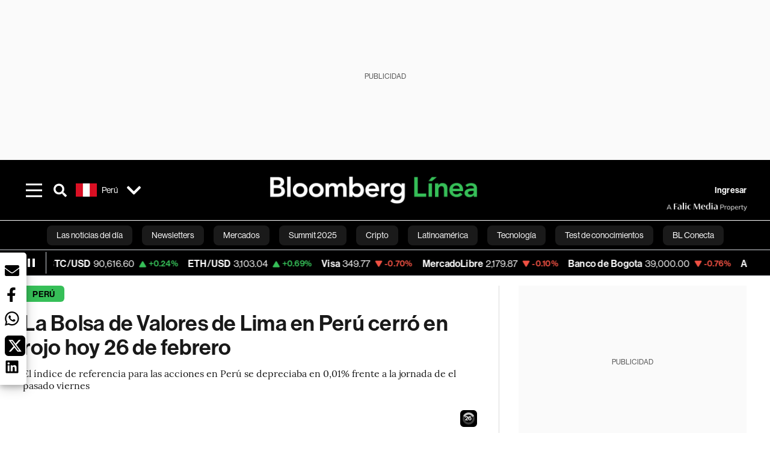

--- FILE ---
content_type: text/html; charset=utf-8
request_url: https://www.bloomberglinea.com/latinoamerica/peru/la-bolsa-de-valores-de-lima-en-peru-cerro-en-rojo-hoy-26-de-febrero/
body_size: 98494
content:
<!DOCTYPE html><html lang="es"><head><script defer="" src="https://terrific.live/terrific-sdk.js" storeid="W2JtUOL9Gzr26mK7nlwG"></script><title>La Bolsa de Valores de Lima en Perú cerró en rojo hoy 26 de febrero</title><meta charSet="UTF-8"/><meta name="viewport" content="width=device-width, initial-scale=1"/><meta name="robots" content="noindex"/><meta name="description" content="El índice de referencia para las acciones en Perú se depreciaba en 0,01% frente a la jornada de el pasado viernes"/><meta name="url" content="https://www.bloomberglinea.com/latinoamerica/peru/la-bolsa-de-valores-de-lima-en-peru-cerro-en-rojo-hoy-26-de-febrero/"/><meta property="url" content="https://www.bloomberglinea.com/latinoamerica/peru/la-bolsa-de-valores-de-lima-en-peru-cerro-en-rojo-hoy-26-de-febrero/"/><meta name="distribution" content="global"/><meta name="geo.position" content="-9.189967; -75.015152"/><meta name="geo.placename" content="Perú"/><meta name="geo.region" content="PE"/><meta name="ICBM" content="-9.189967, -75.015152"/><meta property="og:title" content="La Bolsa de Valores de Lima en Perú cerró en rojo hoy 26 de febrero"/><meta property="og:locale" content="es"/><meta property="og:site_name" content="Bloomberg Línea"/><meta property="og:description" content="El índice de referencia para las acciones en Perú se depreciaba en 0,01% frente a la jornada de el pasado viernes"/><meta property="og:image" itemProp="image" content="https://www.bloomberglinea.com/resizer/v2/4YC6PXMBHZHKPAHYR6LHWSABGM.jpg?auth=598b524ef7fac95aec184c93df9fea4eef0b37b34a867d9927da016aaba5cdd0&amp;width=1200&amp;height=630&amp;quality=80&amp;smart=true"/><meta property="og:image:alt" content="Crédito: (Shutterstock)"/><meta property="og:image:width" content="1200"/><meta property="og:image:height" content="630"/><meta property="og:url" content="https://www.bloomberglinea.com/latinoamerica/peru/la-bolsa-de-valores-de-lima-en-peru-cerro-en-rojo-hoy-26-de-febrero/"/><meta property="og:type" content="article"/><meta property="og:image:secure_url" content="https://www.bloomberglinea.com/resizer/v2/4YC6PXMBHZHKPAHYR6LHWSABGM.jpg?auth=598b524ef7fac95aec184c93df9fea4eef0b37b34a867d9927da016aaba5cdd0&amp;width=1200&amp;height=630&amp;quality=80&amp;smart=true"/><meta property="twitter:title" content="La Bolsa de Valores de Lima en Perú cerró en rojo hoy 26 de febrero"/><meta property="twitter:site" content="BloombergLinea_"/><meta property="twitter:card" content="summary_large_image"/><meta property="twitter:creator" content="@BloombergLinea_"/><meta property="twitter:image" content="https://www.bloomberglinea.com/resizer/v2/4YC6PXMBHZHKPAHYR6LHWSABGM.jpg?auth=598b524ef7fac95aec184c93df9fea4eef0b37b34a867d9927da016aaba5cdd0&amp;width=1200&amp;height=675&amp;quality=80&amp;smart=true"/><meta property="twitter:image:alt" content="Crédito: (Shutterstock)"/><meta property="twitter:description" content="El índice de referencia para las acciones en Perú se depreciaba en 0,01% frente a la jornada de el pasado viernes"/><meta property="article:section" content="Perú"/><meta property="article:author" content="Bloomberg Línea"/><meta property="article:published_time" content="2024-02-26T21:34:05.531Z"/><meta property="article:modified_time" content="2024-02-26T21:34:05.718Z"/><meta property="fb:pages" content="108739521316560"/><meta property="fb:app_id" content="522039962462714"/><meta property="fb:use_automatic_ad_placement" content="enable=true ad_density=default"/><meta name="google-site-verification" content="flGAYEj6TsMc8IhLqQa_pW-GIdOgEevLsfmKZG-Avgs"/><meta name="dailymotion-domain-verification" content="dm8zjm379nh7onhre"/><meta property="article:tag" content="Las noticias del día"/><meta property="article:tag" content="Perú"/><meta property="article:tag" content="Asistidas Bloomberg Linea"/><link rel="icon" type="image/x-icon" href="/pf/resources/images/favicon.png?d=2254"/><link rel="preload" href="https://use.typekit.net/zbm2wvb.css" as="style"/><link rel="stylesheet" href="https://use.typekit.net/zbm2wvb.css" media="print"/><noscript><link href="https://use.typekit.net/zbm2wvb.css" rel="stylesheet"/></noscript><style>a {
            color: inherit;
            text-decoration: inherit;
          }</style><link rel="amphtml" href="https://www.bloomberglinea.com/latinoamerica/peru/la-bolsa-de-valores-de-lima-en-peru-cerro-en-rojo-hoy-26-de-febrero/?outputType=amp"/><link rel="canonical" href="https://www.bloomberglinea.com/latinoamerica/peru/la-bolsa-de-valores-de-lima-en-peru-cerro-en-rojo-hoy-26-de-febrero/"/><link rel="preconnect" href="https://static.chartbeat.com/"/><link rel="dns-prefetch" href="https://static.chartbeat.com/"/><link rel="preconnect" href="https://www.google-analytics.com/"/><link rel="dns-prefetch" href="https://www.google-analytics.com/"/><link rel="preconnect" href="https://s.go-mpulse.net/"/><link rel="dns-prefetch" href="https://s.go-mpulse.net/"/><link rel="preconnect" href="https://stats.g.doubleclick.net/"/><link rel="dns-prefetch" href="https://stats.g.doubleclick.net/"/><link rel="preconnect" href="https://www.googletagservices.com/"/><link rel="dns-prefetch" href="https://www.googletagservices.com/"/><link rel="preconnect" href="https://cdn.taboola.com/"/><link rel="dns-prefetch" href="https://cdn.taboola.com/"/><link rel="preconnect" href="https://cdn.cxense.com/"/><link rel="dns-prefetch" href="https://cdn.cxense.com/"/><link rel="preconnect" href="https://cdn.privacy-mgmt.com/"/><link rel="dns-prefetch" href="https://cdn.privacy-mgmt.com/"/><script defer="">
    
    !function(t){var e={};function n(r){if(e[r])return e[r].exports;var o=e[r]={i:r,l:!1,exports:{}};return t[r].call(o.exports,o,o.exports,n),o.l=!0,o.exports}n.m=t,n.c=e,n.d=function(t,e,r){n.o(t,e)||Object.defineProperty(t,e,{enumerable:!0,get:r})},n.r=function(t){"undefined"!=typeof Symbol&&Symbol.toStringTag&&Object.defineProperty(t,Symbol.toStringTag,{value:"Module"}),Object.defineProperty(t,"__esModule",{value:!0})},n.t=function(t,e){if(1&e&&(t=n(t)),8&e)return t;if(4&e&&"object"==typeof t&&t&&t.__esModule)return t;var r=Object.create(null);if(n.r(r),Object.defineProperty(r,"default",{enumerable:!0,value:t}),2&e&&"string"!=typeof t)for(var o in t)n.d(r,o,function(e){return t[e]}.bind(null,o));return r},n.n=function(t){var e=t&&t.__esModule?function(){return t.default}:function(){return t};return n.d(e,"a",e),e},n.o=function(t,e){return Object.prototype.hasOwnProperty.call(t,e)},n.p="",n(n.s=3)}([function(t,e,n){var r=n(2);t.exports=!r((function(){return 7!=Object.defineProperty({},"a",{get:function(){return 7}}).a}))},function(t,e){t.exports=function(t){return"object"==typeof t?null!==t:"function"==typeof t}},function(t,e){t.exports=function(t){try{return!!t()}catch(t){return!0}}},function(t,e,n){n(4),function(){if("function"!=typeof window.__tcfapi){var t,e=[],n=window,r=n.document;!n.__tcfapi&&function t(){var e=!!n.frames.__tcfapiLocator;if(!e)if(r.body){var o=r.createElement("iframe");o.style.cssText="display:none",o.name="__tcfapiLocator",r.body.appendChild(o)}else setTimeout(t,5);return!e}()&&(n.__tcfapi=function(){for(var n=arguments.length,r=new Array(n),o=0;o<n;o++)r[o]=arguments[o];if(!r.length)return e;if("setGdprApplies"===r[0])r.length>3&&2===parseInt(r[1],10)&&"boolean"==typeof r[3]&&(t=r[3],"function"==typeof r[2]&&r[2]("set",!0));else if("ping"===r[0]){var i={gdprApplies:t,cmpLoaded:!1,apiVersion:"2.0"};"function"==typeof r[2]&&r[2](i,!0)}else e.push(r)},n.addEventListener("message",(function(t){var e="string"==typeof t.data,r={};try{r=e?JSON.parse(t.data):t.data}catch(t){}var o=r.__tcfapiCall;o&&n.__tcfapi(o.command,o.parameter,o.version,(function(n,r){var i={__tcfapiReturn:{returnValue:n,success:r,callId:o.callId}};e&&(i=JSON.stringify(i)),t.source.postMessage(i,"*")}))}),!1))}}()},function(t,e,n){var r=n(0),o=n(5).f,i=Function.prototype,c=i.toString,u=/^s*function ([^ (]*)/;r&&!("name"in i)&&o(i,"name",{configurable:!0,get:function(){try{return c.call(this).match(u)[1]}catch(t){return""}}})},function(t,e,n){var r=n(0),o=n(6),i=n(10),c=n(11),u=Object.defineProperty;e.f=r?u:function(t,e,n){if(i(t),e=c(e,!0),i(n),o)try{return u(t,e,n)}catch(t){}if("get"in n||"set"in n)throw TypeError("Accessors not supported");return"value"in n&&(t[e]=n.value),t}},function(t,e,n){var r=n(0),o=n(2),i=n(7);t.exports=!r&&!o((function(){return 7!=Object.defineProperty(i("div"),"a",{get:function(){return 7}}).a}))},function(t,e,n){var r=n(8),o=n(1),i=r.document,c=o(i)&&o(i.createElement);t.exports=function(t){return c?i.createElement(t):{}}},function(t,e,n){(function(e){var n=function(t){return t&&t.Math==Math&&t};t.exports=n("object"==typeof globalThis&&globalThis)||n("object"==typeof window&&window)||n("object"==typeof self&&self)||n("object"==typeof e&&e)||Function("return this")()}).call(this,n(9))},function(t,e){var n;n=function(){return this}();try{n=n||new Function("return this")()}catch(t){"object"==typeof window&&(n=window)}t.exports=n},function(t,e,n){var r=n(1);t.exports=function(t){if(!r(t))throw TypeError(String(t)+" is not an object");return t}},function(t,e,n){var r=n(1);t.exports=function(t,e){if(!r(t))return t;var n,o;if(e&&"function"==typeof(n=t.toString)&&!r(o=n.call(t)))return o;if("function"==typeof(n=t.valueOf)&&!r(o=n.call(t)))return o;if(!e&&"function"==typeof(n=t.toString)&&!r(o=n.call(t)))return o;throw TypeError("Can't convert object to primitive value")}}]);
    </script>

    <script>
    (function () { var e = false; var c = window; var t = document; function r() { if
    (!c.frames["__uspapiLocator"]) { if (t.body) { var a = t.body; var e = t.createElement("iframe"); e.style.cssText =
    "display:none"; e.name = "__uspapiLocator"; a.appendChild(e) } else { setTimeout(r, 5) } } } r(); function p() { var
    a = arguments; __uspapi.a = __uspapi.a || []; if (!a.length) { return __uspapi.a } else if (a[0] === "ping") { a[2]({
    gdprAppliesGlobally: e, cmpLoaded: false }, true) } else { __uspapi.a.push([].slice.apply(a)) } } function l(t) { var r
    = typeof t.data === "string"; try { var a = r ? JSON.parse(t.data) : t.data; if (a.__cmpCall) { var n = a.__cmpCall;
    c.__uspapi(n.command, n.parameter, function (a, e) { var c = { __cmpReturn: { returnValue: a, success: e, callId:
    n.callId } }; t.source.postMessage(r ? JSON.stringify(c) : c, "*") }) } } catch (a) { } } if (typeof __uspapi !==
    "function") { c.__uspapi = p; __uspapi.msgHandler = l; c.addEventListener("message", l, false) } })();
    </script>

    <script>
window.__gpp_addFrame=function(e){if(!window.frames[e])if(document.body){var t=document.createElement("iframe");t.style.cssText="display:none",t.name=e,document.body.appendChild(t)}else window.setTimeout(window.__gpp_addFrame,10,e)},window.__gpp_stub=function(){var e=arguments;if(__gpp.queue=__gpp.queue||[],__gpp.events=__gpp.events||[],!e.length||1==e.length&&"queue"==e[0])return __gpp.queue;if(1==e.length&&"events"==e[0])return __gpp.events;var t=e[0],p=e.length>1?e[1]:null,s=e.length>2?e[2]:null;if("ping"===t)p({gppVersion:"1.1",cmpStatus:"stub",cmpDisplayStatus:"hidden",signalStatus:"not ready",supportedAPIs:["2:tcfeuv2","5:tcfcav1","6:uspv1","7:usnatv1","8:uscav1","9:usvav1","10:uscov1","11:usutv1","12:usctv1"],cmpId:0,sectionList:[],applicableSections:[],gppString:"",parsedSections:{}},!0);else if("addEventListener"===t){"lastId"in __gpp||(__gpp.lastId=0),__gpp.lastId++;var n=__gpp.lastId;__gpp.events.push({id:n,callback:p,parameter:s}),p({eventName:"listenerRegistered",listenerId:n,data:!0,pingData:{gppVersion:"1.1",cmpStatus:"stub",cmpDisplayStatus:"hidden",signalStatus:"not ready",supportedAPIs:["2:tcfeuv2","5:tcfcav1","6:uspv1","7:usnatv1","8:uscav1","9:usvav1","10:uscov1","11:usutv1","12:usctv1"],cmpId:0,sectionList:[],applicableSections:[],gppString:"",parsedSections:{}}},!0)}else if("removeEventListener"===t){for(var a=!1,i=0;i<__gpp.events.length;i++)if(__gpp.events[i].id==s){__gpp.events.splice(i,1),a=!0;break}p({eventName:"listenerRemoved",listenerId:s,data:a,pingData:{gppVersion:"1.1",cmpStatus:"stub",cmpDisplayStatus:"hidden",signalStatus:"not ready",supportedAPIs:["2:tcfeuv2","5:tcfcav1","6:uspv1","7:usnatv1","8:uscav1","9:usvav1","10:uscov1","11:usutv1","12:usctv1"],cmpId:0,sectionList:[],applicableSections:[],gppString:"",parsedSections:{}}},!0)}else"hasSection"===t?p(!1,!0):"getSection"===t||"getField"===t?p(null,!0):__gpp.queue.push([].slice.apply(e))},window.__gpp_msghandler=function(e){var t="string"==typeof e.data;try{var p=t?JSON.parse(e.data):e.data}catch(e){p=null}if("object"==typeof p&&null!==p&&"__gppCall"in p){var s=p.__gppCall;window.__gpp(s.command,(function(p,n){var a={__gppReturn:{returnValue:p,success:n,callId:s.callId}};e.source.postMessage(t?JSON.stringify(a):a,"*")}),"parameter"in s?s.parameter:null,"version"in s?s.version:"1.1")}},"__gpp"in window&&"function"==typeof window.__gpp||(window.__gpp=window.__gpp_stub,window.addEventListener("message",window.__gpp_msghandler,!1),window.__gpp_addFrame("__gppLocator"));
</script>
    
    <script>
        window._sp_queue = [];
        window._sp_ = {
        config: {
        accountId: 1753,
        baseEndpoint: 'https://cdn.privacy-mgmt.com',
        usnat: { includeUspApi: true },
        gdpr: { },
        events: {
        onMessageChoiceSelect: function(choiceType, actionType) {
            console.log('[event] onMessageChoiceSelect', arguments);
            
            // Integración con OneSignal - Manejar aceptación/rechazo
            if (choiceType && actionType) {
              // Si el usuario acepta (choiceType === 11 para aceptar todas las categorías en GDPR)
              if (choiceType === 11 || choiceType === 1 || actionType === 1) {
                console.log('[SourcePoint] User accepted consent, granting OneSignal consent');
                if (window.grantOneSignalConsent && typeof window.grantOneSignalConsent === 'function') {
                  window.grantOneSignalConsent().then(function(success) {
                    console.log('[SourcePoint] OneSignal consent granted:', success);
                  }).catch(function(error) {
                    console.error('[SourcePoint] Error granting OneSignal consent:', error);
                  });
                }
              } 
              // Si el usuario rechaza
              else if (choiceType === 13 || choiceType === 15) {
                console.log('[SourcePoint] User rejected consent, revoking OneSignal consent');
                if (window.revokeOneSignalConsent && typeof window.revokeOneSignalConsent === 'function') {
                  window.revokeOneSignalConsent().then(function(success) {
                    console.log('[SourcePoint] OneSignal consent revoked:', success);
                  }).catch(function(error) {
                    console.error('[SourcePoint] Error revoking OneSignal consent:', error);
                  });
                }
              }
            }
        },
        onMessageReady: function() {
            console.log('[event] onMessageReady', arguments);
        },
        onMessageChoiceError: function() {
            console.log('[event] onMessageChoiceError', arguments);
        },
        onPrivacyManagerAction: function() {
            console.log('[event] onPrivacyManagerAction', arguments);
        },
        onPMCancel: function() {
            console.log('[event] onPMCancel', arguments);
        },
        onMessageReceiveData: function() {
            console.log('[event] onMessageReceiveData', arguments);
        },
        onSPPMObjectReady: function() {
            console.log('[event] onSPPMObjectReady', arguments);
        },
        onConsentReady: function (message_type, uuid, string, info) {
          console.log('[event] onConsentReady', arguments)
          console.log('[SourcePoint] Consent info:', { message_type: message_type, uuid: uuid, applies: info.applies, string: string });
          
          // Función para intentar otorgar consentimiento (con reintentos si OneSignal no está listo)
          var grantConsentWithRetry = function(reason, maxRetries) {
            maxRetries = maxRetries || 10;
            var retries = 0;
            
            var tryGrant = function() {
              if (window.grantOneSignalConsent && typeof window.grantOneSignalConsent === 'function') {
                console.log('[SourcePoint] ' + reason + ', granting OneSignal consent');
                window.grantOneSignalConsent().then(function(success) {
                  console.log('[SourcePoint] OneSignal consent granted:', success);
                }).catch(function(error) {
                  console.error('[SourcePoint] Error granting OneSignal consent:', error);
                });
              } else if (retries < maxRetries) {
                retries++;
                console.log('[SourcePoint] OneSignal not ready yet, retry ' + retries + '/' + maxRetries);
                setTimeout(tryGrant, 500); // Reintentar cada 500ms
              } else {
                console.warn('[SourcePoint] OneSignal not available after ' + maxRetries + ' retries');
                // Guardar flag para que OneSignal lo detecte cuando se inicialice
                try {
                  localStorage.setItem('sourcepoint_consent_pending', 'true');
                  console.log('[SourcePoint] Saved consent flag for OneSignal to detect on init');
                } catch (e) {
                  console.error('[SourcePoint] Could not save consent flag:', e);
                }
              }
            };
            
            tryGrant();
          };
          
          // Para GDPR: verificar si el usuario tiene consentimiento previo
          if (message_type === "gdpr" && info.applies) {
            console.log('[SourcePoint] GDPR applies, checking consent status');
            
            // Si hay tcString, significa que el usuario dio consentimiento
            if (string && string.length > 0) {
              console.log('[SourcePoint] GDPR consent string found:', string.substring(0, 20) + '...');
              grantConsentWithRetry('Previous GDPR consent found');
            } else {
              console.log('[SourcePoint] No GDPR consent string, waiting for user action');
            }
            
            // También verificar con __tcfapi para más detalles
            if (typeof window.__tcfapi === 'function') {
              window.__tcfapi('getTCData', 2, function(tcData, success) {
                console.log('[SourcePoint] TCF Data:', tcData);
                
                if (success && tcData && tcData.tcString && tcData.tcString.length > 0) {
                  console.log('[SourcePoint] TCF API confirms consent');
                  grantConsentWithRetry('TCF API consent confirmed');
                }
              });
            } else {
              console.warn('[SourcePoint] __tcfapi not available');
            }
          }
          
          // Para USNAT/CCPA: verificar consentimiento
          if (message_type === "usnat" && info.applies) {
            console.log('[SourcePoint] USNAT applies, granting consent');
            grantConsentWithRetry('USNAT consent detected');
          }
          
          if((message_type == "usnat") && (info.applies)){
            /* code to insert the USNAT footer link */
            document.getElementById("pmLink").style.visibility="visible"; 
            document.getElementById("pmLink").innerHTML= "Do Not Sell or Share My Personal Information";
            document.getElementById("pmLink").onclick= function(){
              window._sp_.usnat.loadPrivacyManagerModal('1039660');
            }
          }
          if((message_type == "gdpr") && (info.applies)){
            /* code to insert the GDPR footer link */
            document.getElementById("pmLink").style.visibility="visible"; 
            document.getElementById("pmLink").innerHTML= "Privacy Preferences";
            document.getElementById("pmLink").onclick= function(){
              window._sp_.gdpr.loadPrivacyManagerModal('528582');
            }
          }     
        },
        onError: function() {
            console.log('[event] onError', arguments);
        },
        }
        }
        }
    </script>
    <script src='https://cdn.privacy-mgmt.com/unified/wrapperMessagingWithoutDetection.js' async></script>
    </script><script defer="">
    (function(w,d,s,l,i){w[l]=w[l]||[];w[l].push({'gtm.start':
      new Date().getTime(),event:'gtm.js'});var f=d.getElementsByTagName(s)[0],
      j=d.createElement(s),dl=l!='dataLayer'?'&l='+l:'';j.async=true;j.src=
      'https://www.googletagmanager.com/gtm.js?id='+i+dl;f.parentNode.insertBefore(j,f);
    })(window,document,'script','dataLayer','GTM-TZL2GGP');</script><script defer="" data-integration="facebook-Pixel">!function(f,b,e,v,n,t,s)
  {if(f.fbq)return;n=f.fbq=function(){n.callMethod?
  n.callMethod.apply(n,arguments):n.queue.push(arguments)};
  if(!f._fbq)f._fbq=n;n.push=n;n.loaded=!0;n.version='2.0';
  n.queue=[];t=b.createElement(e);t.async=!0;
  t.src=v;s=b.getElementsByTagName(e)[0];
  s.parentNode.insertBefore(t,s)}(window, document,'script',
  'https://connect.facebook.net/en_US/fbevents.js');
  fbq('init', '965267477702813');
  fbq('track', 'PageView');</script><script defer="" type="text/javascript" data-integration="clarity-ms">(function(c,l,a,r,i,t,y){
    c[a]=c[a]||function(){(c[a].q=c[a].q||[]).push(arguments)};
    t=l.createElement(r);t.async=1;t.src="https://www.clarity.ms/tag/"+i;
    y=l.getElementsByTagName(r)[0];y.parentNode.insertBefore(t,y);
})(window, document, "clarity", "script", "k8flwcgy8q");</script><script defer="" data-integration="twitter-Pixel">!function(e,t,n,s,u,a){e.twq||(s=e.twq=function(){s.exe?s.exe.apply(s,arguments):s.queue.push(arguments);
  },s.version='1.1',s.queue=[],u=t.createElement(n),u.async=!0,u.src='https://static.ads-twitter.com/uwt.js',
  a=t.getElementsByTagName(n)[0],a.parentNode.insertBefore(u,a))}(window,document,'script');
  twq('config', 'o89zp');</script><script defer="" data-integration="chartbeat">
    (function() {
        var _sf_async_config = window._sf_async_config = (window._sf_async_config || {});
        _sf_async_config.uid = 66274;
        _sf_async_config.domain = "bloomberglinea.com";
        _sf_async_config.useCanonical = true;
        _sf_async_config.useCanonicalDomain = true;
        _sf_async_config.sections = "Perú";
        _sf_async_config.authors = "Bloomberg Línea";
        function loadChartbeat() {
            var e = document.createElement('script');
            var n = document.getElementsByTagName('script')[0];
            e.type = 'text/javascript';
            e.async = true;
            e.src = '//static.chartbeat.com/js/chartbeat.js';
            n.parentNode.insertBefore(e, n);
        }
        loadChartbeat();
     })();</script><script defer="" src="https://securepubads.g.doubleclick.net/tag/js/gpt.js"></script><script defer="" src="https://ads.digitalcaramel.com/js/prebid/bloomberglinea.com.js?ts=1768131144304"></script><script defer="" src="https://www.googletagmanager.com/gtag/js?id=G-B97L4X34VF"></script><script defer="">
      window.dataLayer = window.dataLayer || [];
      function gtag(){dataLayer.push(arguments);}
      gtag('js', new Date());
      gtag('config', 'G-B97L4X34VF');</script><script>function runPaywall() {
        var pageType = 'article' || 'article';
        var section = 'Perú' || '';
        var canonicalUrl = 'https://www.bloomberglinea.com/latinoamerica/peru/la-bolsa-de-valores-de-lima-en-peru-cerro-en-rojo-hoy-26-de-febrero/' || '';
        var contentRestriction = '' || '';
        
        ArcP.run({
            paywallFunction: function(campaign) {
                console.log('Arc Paywall triggered!', { campaign: campaign, pageType: pageType, section: section });
            },
            customPageData: function() {
                return {
                    c: pageType,
                    s: section,
                    ci: canonicalUrl,
                    cr: contentRestriction
                };
            },
            resultsCallback: function(results) {
                console.log('Arc Paywall results:', results);
            }
        }).then(function(results) {
            console.log('Paywall script completed:', results);
        }).catch(function(error) {
            console.error('Paywall script error:', error);
        });
    }</script><script async="" src="https://bloomberglinea-bloomberglinea-prod.web.arc-cdn.net/arc/subs/p.min.js"></script><script type="application/ld+json">{"@context":"https://schema.org","@type":"NewsArticle","mainEntityOfPage":{"@type":"WebPage","@id":"https://www.bloomberglinea.com/latinoamerica/peru/la-bolsa-de-valores-de-lima-en-peru-cerro-en-rojo-hoy-26-de-febrero/"},"headline":"La Bolsa de Valores de Lima en Perú cerró en rojo hoy 26 de febrero","description":"El índice de referencia para las acciones en Perú se depreciaba en 0,01% frente a la jornada de el pasado viernes","datePublished":"2024-02-26T21:34:05.531Z","dateModified":"2024-02-26T21:34:05.718Z","author":[],"isPartOf":{"@type":["CreativeWork","Product"],"name":"Bloomberg Línea","productID":"bloomberglinea.com:basic","description":"El índice de referencia para las acciones en Perú se depreciaba en 0,01% frente a la jornada de el pasado viernes","sku":"https://www.bloomberglinea.com","image":"","brand":{"@type":"brand","name":"Bloomberg Línea"},"offers":false},"publisher":{"@id":"https://www.bloomberglinea.com","@type":"NewsMediaOrganization","name":"Bloomberg Línea","url":"https://www.bloomberglinea.com","logo":{"@type":"ImageObject","url":"https://cloudfront-us-east-1.images.arcpublishing.com/bloomberglinea/6PXGUSA54RFSPD7CJ4A4WMORVY.png","width":600,"height":60},"sameAs":["https://www.facebook.com/BloombergLinea","https://twitter.com/BloombergLinea_","https://www.youtube.com/channel/UCt4iMhUHxnKfxJXIW36Y4Rw","https://www.tiktok.com/@bloomberglinea","https://open.spotify.com/show/0NXF3nHMLWO7qEdaUsp99b","https://www.instagram.com/bloomberglinea"]},"hasPart":{"@type":"WebPageElement","isAccessibleForFree":true,"cssSelector":".article-body-wrapper-bl"},"isAccessibleForFree":true,"image":{"@context":"https://schema.org","@type":"ImageObject","url":"","description":"Crédito: (Shutterstock)","author":[],"name":"La Bolsa de Valores de Lima en Perú cerró en rojo hoy 26 de febrero"},"articleSection":"Perú","alternativeHeadline":"La Bolsa de Valores de Lima en Perú cerró en rojo hoy 26 de febrero","mainEntity":{"@type":"ItemList","itemListElement":[{"@type":"ListItem","position":0,"item":{"@type":"WebPage","@id":"https://www.bloomberglinea.com/tags/las-noticias-del-dia/"}},{"@type":"ListItem","position":1,"item":{"@type":"WebPage","@id":"https://www.bloomberglinea.com/tags/peru/"}},{"@type":"ListItem","position":2,"item":{"@type":"WebPage","@id":"https://www.bloomberglinea.com/tags/asistidas-bloomberg-linea/"}}]},"locationCreated":{"@type":"Place","name":"Lima"},"countryOfOrigin":{"@type":"Country","name":"Perú"},"articleBody":" El Índice de Capitalización Bursátil (SPBLPGPT) de la Bolsa de Valores de Lima en Perú bajó un 0,01% para ubicarse en los 28.610 puntos. En la jornada bursátil de hoy, las acciones que tuvieron un mejor desempeño fueron: Las de peor rendimiento fueron: En lo que va del año hasta la fecha, la Bolsa de Valores de Lima en Perú (SPBLPGPT) ha tenido un desempeño del 10,21%. Las acciones que han tenido mayor desempeño total este año son: Y las acciones que han tenido menor desempeño total este año son: Los principales índices de LatAm mostraron diferentes tendencias hoy: - Contenido hecho con datos de Bloomberg y automatización de Bloomberg Línea."}</script><script type="application/ld+json">{"@type":"BreadcrumbList","@context":"https://schema.org","itemListElement":[{"@type":"ListItem","position":1,"name":"Bloomberg Línea","item":"https://www.bloomberglinea.com"},{"@type":"ListItem","position":2,"name":"Perú","item":"https://www.bloomberglinea.com/latinoamerica/peru/"},{"@type":"ListItem","position":3,"name":"La Bolsa de Valores de Lima en Perú cerró en rojo hoy 26 de febrero","item":"https://www.bloomberglinea.com/latinoamerica/peru/la-bolsa-de-valores-de-lima-en-peru-cerro-en-rojo-hoy-26-de-febrero/"}]}</script><script type="application/ld+json">{"@context":"http://schema.org","@graph":[{"@context":"http://schema.org","@type":"SiteNavigationElement","name":"Las noticias del día","url":"/tags/las-noticias-del-dia/"},{"@context":"http://schema.org","@type":"SiteNavigationElement","name":"Newsletters","url":"https://www.bloomberglinea.com/newsletter/"},{"@context":"http://schema.org","@type":"SiteNavigationElement","name":"Mercados","url":"/mercados"},{"@context":"http://schema.org","@type":"SiteNavigationElement","name":"Summit 2025","url":"https://www.bloomberglinea.com/summit-2025-mexico/"},{"@context":"http://schema.org","@type":"SiteNavigationElement","name":"Cripto","url":"/cripto"},{"@context":"http://schema.org","@type":"SiteNavigationElement","name":"Latinoamérica","url":"/latinoamerica"},{"@context":"http://schema.org","@type":"SiteNavigationElement","name":"Tecnología","url":"/tecnologia"},{"@context":"http://schema.org","@type":"SiteNavigationElement","name":"Test de conocimientos","url":"/quiz-test-sobre-economia/"},{"@context":"http://schema.org","@type":"SiteNavigationElement","name":"BL Conecta","url":"/brandedcontent"},{"@context":"http://schema.org","@type":"SiteNavigationElement","name":"Negocios","url":"/negocios"},{"@context":"http://schema.org","@type":"SiteNavigationElement","name":"Podcasts","url":"/podcasts"},{"@context":"http://schema.org","@type":"SiteNavigationElement","name":"Bloomberg Green","url":"/esg/linea-green"},{"@context":"http://schema.org","@type":"SiteNavigationElement","name":"Economía","url":"/economia"},{"@context":"http://schema.org","@type":"SiteNavigationElement","name":"Estilo de vida","url":"/estilo-de-vida"},{"@context":"http://schema.org","@type":"SiteNavigationElement","name":"Mundo","url":"/mundo"},{"@context":"http://schema.org","@type":"SiteNavigationElement","name":"Videos","url":"/videos"},{"@context":"http://schema.org","@type":"SiteNavigationElement","name":"English","url":"/english"}]}</script><script type="application/ld+json">{"@context":"https://schema.org","@type":"DataFeed","name":"La Bolsa de Valores de Lima en Perú cerró en rojo hoy 26 de febrero","description":"El índice de referencia para las acciones en Perú se depreciaba en 0,01% frente a la jornada de el pasado viernes","creator":{"@type":"Organization","name":"Bloomberg Línea","logo":{"@type":"ImageObject","url":"https://cloudfront-us-east-1.images.arcpublishing.com/bloomberglinea/6PXGUSA54RFSPD7CJ4A4WMORVY.png"}},"dataFeedElement":[{"@type":"DataFeedItem","item":{"@type":"Thing","name":"Las noticias del día"}},{"@type":"DataFeedItem","item":{"@type":"Thing","name":"Perú"}},{"@type":"DataFeedItem","item":{"@type":"Thing","name":"Asistidas Bloomberg Linea"}}]}</script><script type="application/javascript" id="polyfill-script">if(!Array.prototype.includes||!(window.Object && window.Object.assign)||!window.Promise||!window.Symbol||!window.fetch){document.write('<script type="application/javascript" src="/pf/dist/engine/polyfill.js?d=2254&mxId=00000000" defer=""><\/script>')}</script><script id="fusion-engine-react-script" type="application/javascript" src="/pf/dist/engine/react.js?d=2254&amp;mxId=00000000" defer=""></script><script id="fusion-engine-combinations-script" type="application/javascript" src="/pf/dist/components/combinations/default.js?d=2254&amp;mxId=00000000" defer=""></script><link id="fusion-output-type-styles" rel="stylesheet" type="text/css" href="/pf/dist/components/output-types/default.css?d=2254&amp;mxId=00000000"/><link id="fusion-template-styles" rel="stylesheet" type="text/css" href="/pf/dist/components/combinations/default.css?d=2254&amp;mxId=00000000"/><style data-styled="" data-styled-version="5.3.11">.cztTld > img{max-width:100%;}/*!sc*/
data-styled.g5[id="Image__StyledPicture-sc-1g24b0j-0"]{content:"cztTld,"}/*!sc*/
.bedlyz{display:-webkit-box;display:-webkit-flex;display:-ms-flexbox;display:flex;-webkit-box-pack:center;-webkit-justify-content:center;-ms-flex-pack:center;justify-content:center;-webkit-align-items:center;-webkit-box-align:center;-ms-flex-align:center;align-items:center;position:relative;min-height:calc( 250px + 1rem );background-color:#FAFAFA;}/*!sc*/
@media screen and (max-width:1024px){.bedlyz{min-height:calc( 50px + 1rem );display:-webkit-box;display:-webkit-flex;display:-ms-flexbox;display:flex;}}/*!sc*/
@media screen and (max-width:768px){.bedlyz{min-height:calc( 50px + 1rem );display:-webkit-box;display:-webkit-flex;display:-ms-flexbox;display:flex;}}/*!sc*/
.ekcVGD{display:-webkit-box;display:-webkit-flex;display:-ms-flexbox;display:flex;-webkit-box-pack:center;-webkit-justify-content:center;-ms-flex-pack:center;justify-content:center;-webkit-align-items:center;-webkit-box-align:center;-ms-flex-align:center;align-items:center;position:relative;min-height:calc( 90px + 0rem );}/*!sc*/
@media screen and (max-width:1024px){.ekcVGD{min-height:calc( 50px + 0rem );display:-webkit-box;display:-webkit-flex;display:-ms-flexbox;display:flex;}}/*!sc*/
@media screen and (max-width:768px){.ekcVGD{min-height:calc( 50px + 0rem );display:-webkit-box;display:-webkit-flex;display:-ms-flexbox;display:flex;}}/*!sc*/
.bcqSIl{display:-webkit-box;display:-webkit-flex;display:-ms-flexbox;display:flex;-webkit-box-pack:center;-webkit-justify-content:center;-ms-flex-pack:center;justify-content:center;-webkit-align-items:center;-webkit-box-align:center;-ms-flex-align:center;align-items:center;position:relative;min-height:calc( 250px + 0rem );}/*!sc*/
@media screen and (max-width:1024px){.bcqSIl{min-height:calc( 250px + 0rem );display:-webkit-box;display:-webkit-flex;display:-ms-flexbox;display:flex;}}/*!sc*/
@media screen and (max-width:768px){.bcqSIl{min-height:calc( 250px + 0rem );display:-webkit-box;display:-webkit-flex;display:-ms-flexbox;display:flex;}}/*!sc*/
.fTyuDK{display:-webkit-box;display:-webkit-flex;display:-ms-flexbox;display:flex;-webkit-box-pack:center;-webkit-justify-content:center;-ms-flex-pack:center;justify-content:center;-webkit-align-items:center;-webkit-box-align:center;-ms-flex-align:center;align-items:center;position:relative;min-height:calc( 250px + 0rem );background-color:#FAFAFA;}/*!sc*/
@media screen and (max-width:1024px){.fTyuDK{min-height:calc( 250px + 0rem );display:-webkit-box;display:-webkit-flex;display:-ms-flexbox;display:flex;}}/*!sc*/
@media screen and (max-width:768px){.fTyuDK{min-height:calc( 250px + 0rem );display:-webkit-box;display:-webkit-flex;display:-ms-flexbox;display:flex;}}/*!sc*/
.halEoq{display:none;-webkit-box-pack:center;-webkit-justify-content:center;-ms-flex-pack:center;justify-content:center;-webkit-align-items:center;-webkit-box-align:center;-ms-flex-align:center;align-items:center;position:relative;min-height:calc( 100px + 0rem );}/*!sc*/
@media screen and (max-width:1024px){.halEoq{min-height:calc( 50px + 0rem );display:-webkit-box;display:-webkit-flex;display:-ms-flexbox;display:flex;}}/*!sc*/
@media screen and (max-width:768px){.halEoq{min-height:calc( 50px + 0rem );display:-webkit-box;display:-webkit-flex;display:-ms-flexbox;display:flex;}}/*!sc*/
.lkeidT{display:-webkit-box;display:-webkit-flex;display:-ms-flexbox;display:flex;-webkit-box-pack:center;-webkit-justify-content:center;-ms-flex-pack:center;justify-content:center;-webkit-align-items:center;-webkit-box-align:center;-ms-flex-align:center;align-items:center;position:relative;min-height:calc( 600px + 0rem );background-color:#FAFAFA;}/*!sc*/
@media screen and (max-width:1024px){.lkeidT{min-height:calc( 600px + 0rem );display:none;}}/*!sc*/
@media screen and (max-width:768px){.lkeidT{min-height:calc( 600px + 0rem );display:none;}}/*!sc*/
data-styled.g6[id="styled__StyledAdUnit-sc-1gy46gr-0"]{content:"bedlyz,ekcVGD,bcqSIl,fTyuDK,halEoq,lkeidT,"}/*!sc*/
.dNyvlH{top:118px;}/*!sc*/
@media screen and (max-width:1024px){.dNyvlH{top:18px;}}/*!sc*/
@media screen and (max-width:768px){.dNyvlH{top:18px;}}/*!sc*/
.cJwJYM{top:38px;}/*!sc*/
@media screen and (max-width:1024px){.cJwJYM{top:18px;}}/*!sc*/
@media screen and (max-width:768px){.cJwJYM{top:18px;}}/*!sc*/
.JCIvj{top:118px;}/*!sc*/
@media screen and (max-width:1024px){.JCIvj{top:118px;}}/*!sc*/
@media screen and (max-width:768px){.JCIvj{top:118px;}}/*!sc*/
.iOMvHP{top:293px;}/*!sc*/
@media screen and (max-width:1024px){.iOMvHP{top:293px;}}/*!sc*/
@media screen and (max-width:768px){.iOMvHP{top:293px;}}/*!sc*/
data-styled.g7[id="styled__StyledLabelAdUnit-sc-1gy46gr-1"]{content:"dNyvlH,cJwJYM,JCIvj,iOMvHP,"}/*!sc*/
.eQnJUz{font-family:neue-haas-grotesk-display,sans-serif;color:undefined;}/*!sc*/
data-styled.g10[id="primary-font__PrimaryFontStyles-sc-1rsd0cq-0"]{content:"eQnJUz,"}/*!sc*/
.eiuOBH a{color:#36BF58;}/*!sc*/
data-styled.g15[id="list__StyledListItem-sc-1tao6o9-0"]{content:"eiuOBH,"}/*!sc*/
.bhhcZc a{color:#36BF58;}/*!sc*/
data-styled.g17[id="list__StyledUnorderedList-sc-1tao6o9-2"]{content:"bhhcZc,"}/*!sc*/
.iZfeBB{font-family:lora,sans-serif;}/*!sc*/
.iZfeBB h1,.iZfeBB h2,.iZfeBB h3,.iZfeBB h4,.iZfeBB h5,.iZfeBB h6,.iZfeBB figcaption,.iZfeBB table{font-family:neue-haas-grotesk-display,sans-serif;}/*!sc*/
.iZfeBB .body-paragraph,.iZfeBB .interstitial-link,.iZfeBB ol,.iZfeBB ul,.iZfeBB blockquote p,.iZfeBB blockquote{font-family:lora,sans-serif;}/*!sc*/
data-styled.g20[id="default__ArticleBody-sc-108h6at-2"]{content:"iZfeBB,"}/*!sc*/
.faVOUg{-webkit-transition:fill 0.3s ease;transition:fill 0.3s ease;}/*!sc*/
.faVOUg:active,.faVOUg:hover{color:#fff;background-color:#5ee780;}/*!sc*/
data-styled.g58[id="linkHovers__LinkBackgroundHover-sc-1ad8end-0"]{content:"faVOUg,"}/*!sc*/
.clsCaF{background-color:#36BF58;}/*!sc*/
data-styled.g61[id="default__TagsLink-sc-12rlty5-0"]{content:"clsCaF,"}/*!sc*/
.jnVmns{display:-webkit-box;display:-webkit-flex;display:-ms-flexbox;display:flex;-webkit-box-pack:center;-webkit-justify-content:center;-ms-flex-pack:center;justify-content:center;}/*!sc*/
@media screen and (max-width:768px){.jnVmns{display:-webkit-box;display:-webkit-flex;display:-ms-flexbox;display:flex;-webkit-box-pack:center;-webkit-justify-content:center;-ms-flex-pack:center;justify-content:center;}}/*!sc*/
data-styled.g66[id="styles__StyledImage-sc-a4p5i1-0"]{content:"jnVmns,"}/*!sc*/
</style>
<script>(window.BOOMR_mq=window.BOOMR_mq||[]).push(["addVar",{"rua.upush":"false","rua.cpush":"true","rua.upre":"false","rua.cpre":"true","rua.uprl":"false","rua.cprl":"false","rua.cprf":"false","rua.trans":"SJ-74ff99a4-3c3c-4bc7-83ad-438669e53ef6","rua.cook":"false","rua.ims":"false","rua.ufprl":"false","rua.cfprl":"false","rua.isuxp":"false","rua.texp":"norulematch","rua.ceh":"false","rua.ueh":"false","rua.ieh.st":"0"}]);</script>
                              <script>!function(e){var n="https://s.go-mpulse.net/boomerang/";if("False"=="True")e.BOOMR_config=e.BOOMR_config||{},e.BOOMR_config.PageParams=e.BOOMR_config.PageParams||{},e.BOOMR_config.PageParams.pci=!0,n="https://s2.go-mpulse.net/boomerang/";if(window.BOOMR_API_key="7GSQT-9J5E9-RKEWU-NK62F-95GUY",function(){function e(){if(!o){var e=document.createElement("script");e.id="boomr-scr-as",e.src=window.BOOMR.url,e.async=!0,i.parentNode.appendChild(e),o=!0}}function t(e){o=!0;var n,t,a,r,d=document,O=window;if(window.BOOMR.snippetMethod=e?"if":"i",t=function(e,n){var t=d.createElement("script");t.id=n||"boomr-if-as",t.src=window.BOOMR.url,BOOMR_lstart=(new Date).getTime(),e=e||d.body,e.appendChild(t)},!window.addEventListener&&window.attachEvent&&navigator.userAgent.match(/MSIE [67]\./))return window.BOOMR.snippetMethod="s",void t(i.parentNode,"boomr-async");a=document.createElement("IFRAME"),a.src="about:blank",a.title="",a.role="presentation",a.loading="eager",r=(a.frameElement||a).style,r.width=0,r.height=0,r.border=0,r.display="none",i.parentNode.appendChild(a);try{O=a.contentWindow,d=O.document.open()}catch(_){n=document.domain,a.src="javascript:var d=document.open();d.domain='"+n+"';void(0);",O=a.contentWindow,d=O.document.open()}if(n)d._boomrl=function(){this.domain=n,t()},d.write("<bo"+"dy onload='document._boomrl();'>");else if(O._boomrl=function(){t()},O.addEventListener)O.addEventListener("load",O._boomrl,!1);else if(O.attachEvent)O.attachEvent("onload",O._boomrl);d.close()}function a(e){window.BOOMR_onload=e&&e.timeStamp||(new Date).getTime()}if(!window.BOOMR||!window.BOOMR.version&&!window.BOOMR.snippetExecuted){window.BOOMR=window.BOOMR||{},window.BOOMR.snippetStart=(new Date).getTime(),window.BOOMR.snippetExecuted=!0,window.BOOMR.snippetVersion=12,window.BOOMR.url=n+"7GSQT-9J5E9-RKEWU-NK62F-95GUY";var i=document.currentScript||document.getElementsByTagName("script")[0],o=!1,r=document.createElement("link");if(r.relList&&"function"==typeof r.relList.supports&&r.relList.supports("preload")&&"as"in r)window.BOOMR.snippetMethod="p",r.href=window.BOOMR.url,r.rel="preload",r.as="script",r.addEventListener("load",e),r.addEventListener("error",function(){t(!0)}),setTimeout(function(){if(!o)t(!0)},3e3),BOOMR_lstart=(new Date).getTime(),i.parentNode.appendChild(r);else t(!1);if(window.addEventListener)window.addEventListener("load",a,!1);else if(window.attachEvent)window.attachEvent("onload",a)}}(),"".length>0)if(e&&"performance"in e&&e.performance&&"function"==typeof e.performance.setResourceTimingBufferSize)e.performance.setResourceTimingBufferSize();!function(){if(BOOMR=e.BOOMR||{},BOOMR.plugins=BOOMR.plugins||{},!BOOMR.plugins.AK){var n="true"=="true"?1:0,t="",a="amjgowyx2fpe22lmxyeq-f-5232a23ed-clientnsv4-s.akamaihd.net",i="false"=="true"?2:1,o={"ak.v":"39","ak.cp":"1185127","ak.ai":parseInt("709724",10),"ak.ol":"0","ak.cr":8,"ak.ipv":4,"ak.proto":"h2","ak.rid":"5a46abde","ak.r":52356,"ak.a2":n,"ak.m":"dscr","ak.n":"ff","ak.bpcip":"3.18.103.0","ak.cport":45768,"ak.gh":"23.52.107.109","ak.quicv":"","ak.tlsv":"tls1.3","ak.0rtt":"","ak.0rtt.ed":"","ak.csrc":"-","ak.acc":"","ak.t":"1768734217","ak.ak":"hOBiQwZUYzCg5VSAfCLimQ==k6OcTOLqB4L0c3MjRrTihQ1R7Nhwn8vPIVpPL+KzNNic0L8qCelRM6rlCx/[base64]","ak.pv":"69","ak.dpoabenc":"","ak.tf":i};if(""!==t)o["ak.ruds"]=t;var r={i:!1,av:function(n){var t="http.initiator";if(n&&(!n[t]||"spa_hard"===n[t]))o["ak.feo"]=void 0!==e.aFeoApplied?1:0,BOOMR.addVar(o)},rv:function(){var e=["ak.bpcip","ak.cport","ak.cr","ak.csrc","ak.gh","ak.ipv","ak.m","ak.n","ak.ol","ak.proto","ak.quicv","ak.tlsv","ak.0rtt","ak.0rtt.ed","ak.r","ak.acc","ak.t","ak.tf"];BOOMR.removeVar(e)}};BOOMR.plugins.AK={akVars:o,akDNSPreFetchDomain:a,init:function(){if(!r.i){var e=BOOMR.subscribe;e("before_beacon",r.av,null,null),e("onbeacon",r.rv,null,null),r.i=!0}return this},is_complete:function(){return!0}}}}()}(window);</script></head><body><noscript><iframe src="https://www.googletagmanager.com/ns.html?id=GTM-TZL2GGP" height="0" width="0" style="display:none;visibility:hidden"></iframe></noscript><noscript><img height="1" width="1" alt="" style="display:none;visibility:hidden" src="https://www.facebook.com/tr?id=965267477702813&amp;ev=PageView&amp;noscript=1"/></noscript><div id="fusion-app"><header class="page-header"><div class="hide-container"><div id="arcad-feature-f0ftdF0MBvat5xe-786074b716043" class="styled__StyledAdUnit-sc-1gy46gr-0 bedlyz arcad-feature-custom undefined false" display="all"><div class="styled__StyledLabelAdUnit-sc-1gy46gr-1 dNyvlH arcad-feature-label">PUBLICIDAD</div><div class="arcad-container"><div id="arcad_f0ftdF0MBvat5xe-786074b716043" class="arcad ad-1300x250"></div></div></div></div><div class="btw"><div class=" bg-black"></div><div class="  "><div class="hidden md:flex md:items-center py-4 header-container-padding header-nav-container animation-container-logo w-full bg-black text-white false"><div class="flex flex-1 h-auto justify-between gap-x-4 items-center animation-position-logo false"><div class="animation-hide-container false"><div class="flex items-center space-x-2"><button id="h-menu-icon" role="button" aria-label="Menu" class="container-menu-icon cursor-pointer p-1 hover:opacity-80 w-11 h-11 md:w-9 md:h-7 flex justify-center items-center"><svg xmlns="http://www.w3.org/2000/svg" width="27" height="27" fill="none" viewBox="0 0 18 15"><path stroke="#FFF" stroke-width="2" d="M18 7.5H0M18 1H0m18 13H0"></path></svg></button><div class="flex hover:opacity-50 flex-none items-center justify-center bg-black rounded-md w-7 h-7 sm:w-9 p-1 border-black border-3 cursor-pointer" id="header-search"><svg width="27" height="27" xmlns="http://www.w3.org/2000/svg" viewBox="0 0 512 512" aria-hidden="true" focusable="false"><path fill="#FFF" d="M505 442.7L405.3 343c-4.5-4.5-10.6-7-17-7H372c27.6-35.3 44-79.7 44-128C416 93.1 322.9 0 208 0S0 93.1 0 208s93.1 208 208 208c48.3 0 92.7-16.4 128-44v16.3c0 6.4 2.5 12.5 7 17l99.7 99.7c9.4 9.4 24.6 9.4 33.9 0l28.3-28.3c9.4-9.4 9.4-24.6.1-34zM208 336c-70.7 0-128-57.2-128-128 0-70.7 57.2-128 128-128 70.7 0 128 57.2 128 128 0 70.7-57.2 128-128 128z"></path></svg></div><div class="flex items-center text-white container-country-selector min-w-max"><div class="mr-2 md:text-sm md:leading-tight font-bold">Seleccione un país</div><button class="cursor-pointer p-1 hover:opacity-50 h-11 w-11 md:w-9 md:h-7 flex justify-center items-center" id="country-menu-open" role="button" aria-label="country-menu"><svg width="27" height="27" xmlns="http://www.w3.org/2000/svg" viewBox="0 0 448 512" aria-hidden="true" focusable="false"><path fill="#FFF" d="M207.029 381.476L12.686 187.132c-9.373-9.373-9.373-24.569 0-33.941l22.667-22.667c9.357-9.357 24.522-9.375 33.901-.04L224 284.505l154.745-154.021c9.379-9.335 24.544-9.317 33.901.04l22.667 22.667c9.373 9.373 9.373 24.569 0 33.941L240.971 381.476c-9.373 9.372-24.569 9.372-33.942 0z"></path></svg></button></div></div></div><a href="/" rel="nofollow" id="header-main-logo"><img alt="Bloomberg Línea" class="animation-logo pointer-events-none false" title="Bloomberg Línea" height="100" width="720" src="/pf/resources/images/fallback-logo-black-720x100.png?d=2254"/></a><div class="relative flex"><div class="flex opacity-0 text-sm leading-tight relative items-center lg:w-60 lg:flex flex-none lg:justify-end md:space-x-4"><button role="button" id="header-login" class="text-sm leading-tight font-bold rounded-md text-white cursor-pointer">Ingresar</button></div><div class="absolute bottom-0 right-0 top-full mt-3 false"><div class="falic-media-container-desktop"><div class="btw"><div class="hover:opacity-50"><a target="_blank" rel="noopener noreferrer nofollow" href="/sobre-bloomberg-linea/" aria-label="Falic Media" class="h-6"><img class=" h-3.5 object-contain object-right" src="https://cloudfront-us-east-1.images.arcpublishing.com/bloomberglinea/WBUEZIAZTZGXLMHKVU4IF23VNE.png" width="306" height="32" alt="Falic Media" aria-label="Falic Media" loading="lazy"/></a></div></div></div></div></div></div></div><div class="undefined w-full border-t border-white bg-black text-white country-menu hidden header-container-padding header-nav-container"><div class="py-6"><div class="flex relative"><button role="button" id="country-menu-close" class="flex justify-end absolute top-0 right-0 cursor-pointer hover:text-hover hover:underline"><svg width="20" height="20" xmlns="http://www.w3.org/2000/svg" viewBox="0 0 352 512" aria-hidden="true" focusable="false"><path fill="#000" d="M242.72 256l100.07-100.07c12.28-12.28 12.28-32.19 0-44.48l-22.24-22.24c-12.28-12.28-32.19-12.28-44.48 0L176 189.28 75.93 89.21c-12.28-12.28-32.19-12.28-44.48 0L9.21 111.45c-12.28 12.28-12.28 32.19 0 44.48L109.28 256 9.21 356.07c-12.28 12.28-12.28 32.19 0 44.48l22.24 22.24c12.28 12.28 32.2 12.28 44.48 0L176 322.72l100.07 100.07c12.28 12.28 32.2 12.28 44.48 0l22.24-22.24c12.28-12.28 12.28-32.19 0-44.48L242.72 256z"></path></svg></button></div><div><div class="font-bold text-xs ">Idioma</div><div class=" grid grid-cols-2 md:grid-cols-4 lg:grid-cols-6 pb-4"><a id="country-menu-item-espanol" class="flex items-center font-bold justify-start my-4 hover:text-hover hover:underline" href="https://www.bloomberglinea.com/?noredirect"><div class="bg-country-flag-spanish mr-2 pointer-events-none"></div><span class="text-sm font-semibold pointer-events-none">Español</span></a><a id="country-menu-item-english" class="flex items-center font-bold justify-start my-4 hover:text-hover hover:underline" href="https://www.bloomberglinea.com/english/"><div class="bg-country-flag-english mr-2 pointer-events-none"></div><span class="text-sm font-semibold pointer-events-none">English</span></a><a id="country-menu-item-portugu-s" class="flex items-center font-bold justify-start my-4 hover:text-hover hover:underline" href="https://www.bloomberglinea.com.br"><div class="bg-country-flag-portuguese mr-2 pointer-events-none"></div><span class="text-sm font-semibold pointer-events-none">Português</span></a></div></div><div><div class="font-bold text-xs ">Norteamérica</div><div class=" grid grid-cols-2 md:grid-cols-4 lg:grid-cols-6 pb-4"><a id="country-menu-item-eeuu" class="flex items-center font-bold justify-start my-4 hover:text-hover hover:underline" href="https://www.bloomberglinea.com/mundo/eeuu/"><div class="bg-country-flag-usa mr-2 pointer-events-none"></div><span class="text-sm font-semibold pointer-events-none">EEUU</span></a><a id="country-menu-item-mexico" class="flex items-center font-bold justify-start my-4 hover:text-hover hover:underline" href="https://www.bloomberglinea.com/latinoamerica/mexico/"><div class="bg-country-flag-mexico mr-2 pointer-events-none"></div><span class="text-sm font-semibold pointer-events-none">México</span></a></div></div><div><a href="https://www.bloomberglinea.com/centroamerica/" class="font-bold text-xs hover:text-hover hover:underline">Centroamérica y el Caribe</a><div class=" grid grid-cols-2 md:grid-cols-4 lg:grid-cols-6 pb-4"><a id="country-menu-item-costa-rica" class="flex items-center font-bold justify-start my-4 hover:text-hover hover:underline" href="https://www.bloomberglinea.com/latinoamerica/costa-rica/"><div class="bg-country-flag-costarica mr-2 pointer-events-none"></div><span class="text-sm font-semibold pointer-events-none">Costa Rica</span></a><a id="country-menu-item-el-salvador" class="flex items-center font-bold justify-start my-4 hover:text-hover hover:underline" href="https://www.bloomberglinea.com/latinoamerica/el-salvador/"><div class="bg-country-flag-salvador mr-2 pointer-events-none"></div><span class="text-sm font-semibold pointer-events-none">El Salvador</span></a><a id="country-menu-item-caribe" class="flex items-center font-bold justify-start my-4 hover:text-hover hover:underline" href="https://www.bloomberglinea.com/tags/caribe/"><div class="bg-country-flag-centroamerica mr-2 pointer-events-none"></div><span class="text-sm font-semibold pointer-events-none">Caribe</span></a><a id="country-menu-item-nicaragua" class="flex items-center font-bold justify-start my-4 hover:text-hover hover:underline" href="https://www.bloomberglinea.com/tags/nicaragua/"><div class="bg-country-flag-nicaragua mr-2 pointer-events-none"></div><span class="text-sm font-semibold pointer-events-none">Nicaragua</span></a><a id="country-menu-item-guatemala" class="flex items-center font-bold justify-start my-4 hover:text-hover hover:underline" href="https://www.bloomberglinea.com/latinoamerica/guatemala/"><div class="bg-country-flag-guatemala mr-2 pointer-events-none"></div><span class="text-sm font-semibold pointer-events-none">Guatemala</span></a><a id="country-menu-item-honduras" class="flex items-center font-bold justify-start my-4 hover:text-hover hover:underline" href="https://www.bloomberglinea.com/latinoamerica/honduras/"><div class="bg-country-flag-honduras mr-2 pointer-events-none"></div><span class="text-sm font-semibold pointer-events-none">Honduras</span></a><a id="country-menu-item-panama" class="flex items-center font-bold justify-start my-4 hover:text-hover hover:underline" href="https://www.bloomberglinea.com/latinoamerica/panama/"><div class="bg-country-flag-panama mr-2 pointer-events-none"></div><span class="text-sm font-semibold pointer-events-none">Panamá</span></a><a id="country-menu-item-republica-dominicana" class="flex items-center font-bold justify-start my-4 hover:text-hover hover:underline" href="https://www.bloomberglinea.com/latinoamerica/republica-dominicana/"><div class="bg-country-flag-republicadominicana mr-2 pointer-events-none"></div><span class="text-sm font-semibold pointer-events-none">República Dominicana</span></a></div></div><div><a href="https://www.bloomberglinea.com/latinoamerica/" class="font-bold text-xs hover:text-hover hover:underline">Sudamérica</a><div class=" grid grid-cols-2 md:grid-cols-4 lg:grid-cols-6 pb-4"><a id="country-menu-item-argentina" class="flex items-center font-bold justify-start my-4 hover:text-hover hover:underline" href="https://www.bloomberglinea.com/latinoamerica/argentina/"><div class="bg-country-flag-argentina mr-2 pointer-events-none"></div><span class="text-sm font-semibold pointer-events-none">Argentina</span></a><a id="country-menu-item-bolivia" class="flex items-center font-bold justify-start my-4 hover:text-hover hover:underline" href="https://www.bloomberglinea.com/latinoamerica/bolivia/"><div class="bg-country-flag-bolivia mr-2 pointer-events-none"></div><span class="text-sm font-semibold pointer-events-none">Bolivia</span></a><a id="country-menu-item-brasil" class="flex items-center font-bold justify-start my-4 hover:text-hover hover:underline" href="https://www.bloomberglinea.com/latinoamerica/brasil/"><div class="bg-country-flag-brasil mr-2 pointer-events-none"></div><span class="text-sm font-semibold pointer-events-none">Brasil</span></a><a id="country-menu-item-chile" class="flex items-center font-bold justify-start my-4 hover:text-hover hover:underline" href="https://www.bloomberglinea.com/latinoamerica/chile/"><div class="bg-country-flag-chile mr-2 pointer-events-none"></div><span class="text-sm font-semibold pointer-events-none">Chile</span></a><a id="country-menu-item-colombia" class="flex items-center font-bold justify-start my-4 hover:text-hover hover:underline" href="https://www.bloomberglinea.com/latinoamerica/colombia/"><div class="bg-country-flag-colombia mr-2 pointer-events-none"></div><span class="text-sm font-semibold pointer-events-none">Colombia</span></a><a id="country-menu-item-ecuador" class="flex items-center font-bold justify-start my-4 hover:text-hover hover:underline" href="https://www.bloomberglinea.com/latinoamerica/ecuador/"><div class="bg-country-flag-ecuador mr-2 pointer-events-none"></div><span class="text-sm font-semibold pointer-events-none">Ecuador</span></a><a id="country-menu-item-peru" class="flex items-center font-bold justify-start my-4 hover:text-hover hover:underline" href="https://www.bloomberglinea.com/latinoamerica/peru/"><div class="bg-country-flag-peru mr-2 pointer-events-none"></div><span class="text-sm font-semibold pointer-events-none">Perú</span></a><a id="country-menu-item-uruguay" class="flex items-center font-bold justify-start my-4 hover:text-hover hover:underline" href="https://www.bloomberglinea.com/latinoamerica/uruguay/"><div class="bg-country-flag-uruguay mr-2 pointer-events-none"></div><span class="text-sm font-semibold pointer-events-none">Uruguay</span></a><a id="country-menu-item-paraguay" class="flex items-center font-bold justify-start my-4 hover:text-hover hover:underline" href="https://www.bloomberglinea.com/tags/paraguay/"><div class="bg-country-flag-paraguay mr-2 pointer-events-none"></div><span class="text-sm font-semibold pointer-events-none">Paraguay</span></a><a id="country-menu-item-venezuela" class="flex items-center font-bold justify-start my-4 hover:text-hover hover:underline" href="https://www.bloomberglinea.com/latinoamerica/venezuela/"><div class="bg-country-flag-venezuela mr-2 pointer-events-none"></div><span class="text-sm font-semibold pointer-events-none">Venezuela</span></a></div></div></div></div><div class="relative border-t border-white"><div class="hidden md:flex items-center header-container-padding header-nav-container bg-white md:bg-black"><div class=" flex flex-row overflow-hidden flex-1 justify-center w-auto flex-wrap h-12 space-x-4"><a id="main-menu-las-noticias-del-dia" href="/tags/las-noticias-del-dia/" class="h-12 flex justify-center items-center"><span class="text-black md:text-white text-sm leading-tight px-2 py-1 sm:px-4 sm:py-2 bg-white bg-opacity-10 rounded-lg hover:bg-primary-500 hover:text-black" role="link">Las noticias del día</span></a><a id="main-menu-newsletters" href="https://www.bloomberglinea.com/newsletter/" class="h-12 flex justify-center items-center"><span class="text-black md:text-white text-sm leading-tight px-2 py-1 sm:px-4 sm:py-2 bg-white bg-opacity-10 rounded-lg hover:bg-primary-500 hover:text-black" role="link">Newsletters</span></a><a id="main-menu-mercados" href="/mercados/" class="h-12 flex justify-center items-center"><span class="text-black md:text-white text-sm leading-tight px-2 py-1 sm:px-4 sm:py-2 bg-white bg-opacity-10 rounded-lg hover:bg-primary-500 hover:text-black" role="link">Mercados</span></a><a id="main-menu-summit-2025" href="https://www.bloomberglinea.com/summit-2025-mexico/" class="h-12 flex justify-center items-center"><span class="text-black md:text-white text-sm leading-tight px-2 py-1 sm:px-4 sm:py-2 bg-white bg-opacity-10 rounded-lg hover:bg-primary-500 hover:text-black" role="link">Summit 2025</span></a><a id="main-menu-cripto" href="/cripto/" class="h-12 flex justify-center items-center"><span class="text-black md:text-white text-sm leading-tight px-2 py-1 sm:px-4 sm:py-2 bg-white bg-opacity-10 rounded-lg hover:bg-primary-500 hover:text-black" role="link">Cripto</span></a><a id="main-menu-latinoamerica" href="/latinoamerica/" class="h-12 flex justify-center items-center"><span class="text-black md:text-white text-sm leading-tight px-2 py-1 sm:px-4 sm:py-2 bg-white bg-opacity-10 rounded-lg hover:bg-primary-500 hover:text-black" role="link">Latinoamérica</span></a><a id="main-menu-tecnologia" href="/tecnologia/" class="h-12 flex justify-center items-center"><span class="text-black md:text-white text-sm leading-tight px-2 py-1 sm:px-4 sm:py-2 bg-white bg-opacity-10 rounded-lg hover:bg-primary-500 hover:text-black" role="link">Tecnología</span></a><a id="main-menu-test-de-conocimientos" href="/quiz-test-sobre-economia/" class="h-12 flex justify-center items-center"><span class="text-black md:text-white text-sm leading-tight px-2 py-1 sm:px-4 sm:py-2 bg-white bg-opacity-10 rounded-lg hover:bg-primary-500 hover:text-black" role="link">Test de conocimientos</span></a><a id="main-menu-bl-conecta" href="/brandedcontent/" class="h-12 flex justify-center items-center"><span class="text-black md:text-white text-sm leading-tight px-2 py-1 sm:px-4 sm:py-2 bg-white bg-opacity-10 rounded-lg hover:bg-primary-500 hover:text-black" role="link">BL Conecta</span></a><a id="main-menu-negocios" href="/negocios/" class="h-12 flex justify-center items-center"><span class="text-black md:text-white text-sm leading-tight px-2 py-1 sm:px-4 sm:py-2 bg-white bg-opacity-10 rounded-lg hover:bg-primary-500 hover:text-black" role="link">Negocios</span></a><a id="main-menu-podcasts" href="/podcasts/" class="h-12 flex justify-center items-center"><span class="text-black md:text-white text-sm leading-tight px-2 py-1 sm:px-4 sm:py-2 bg-white bg-opacity-10 rounded-lg hover:bg-primary-500 hover:text-black" role="link">Podcasts</span></a><a id="main-menu-bloomberg-green" href="/esg/linea-green/" class="h-12 flex justify-center items-center"><span class="text-black md:text-white text-sm leading-tight px-2 py-1 sm:px-4 sm:py-2 bg-white bg-opacity-10 rounded-lg hover:bg-primary-500 hover:text-black" role="link">Bloomberg Green</span></a><a id="main-menu-economia" href="/economia/" class="h-12 flex justify-center items-center"><span class="text-black md:text-white text-sm leading-tight px-2 py-1 sm:px-4 sm:py-2 bg-white bg-opacity-10 rounded-lg hover:bg-primary-500 hover:text-black" role="link">Economía</span></a><a id="main-menu-estilo-de-vida" href="/estilo-de-vida/" class="h-12 flex justify-center items-center"><span class="text-black md:text-white text-sm leading-tight px-2 py-1 sm:px-4 sm:py-2 bg-white bg-opacity-10 rounded-lg hover:bg-primary-500 hover:text-black" role="link">Estilo de vida</span></a><a id="main-menu-mundo" href="/mundo/" class="h-12 flex justify-center items-center"><span class="text-black md:text-white text-sm leading-tight px-2 py-1 sm:px-4 sm:py-2 bg-white bg-opacity-10 rounded-lg hover:bg-primary-500 hover:text-black" role="link">Mundo</span></a><a id="main-menu-videos" href="/videos/" class="h-12 flex justify-center items-center"><span class="text-black md:text-white text-sm leading-tight px-2 py-1 sm:px-4 sm:py-2 bg-white bg-opacity-10 rounded-lg hover:bg-primary-500 hover:text-black" role="link">Videos</span></a><a id="main-menu-english" href="/english/" class="h-12 flex justify-center items-center"><span class="text-black md:text-white text-sm leading-tight px-2 py-1 sm:px-4 sm:py-2 bg-white bg-opacity-10 rounded-lg hover:bg-primary-500 hover:text-black" role="link">English</span></a></div></div></div><div class="relative shadow-sm"><div class="flex gap-x-2 sm:gap-x-4 md:hidden header-container-padding header-nav-container bg-black justify-between items-center h-14 md:border-b md:border-gray-300"><div class="h-12 flex flex-none items-center"><button role="button" id="h-menu-open-mobile" aria-label="menu-mobile" class="container-menu-icon cursor-pointer p-1 w-7 h-7 flex justify-center items-center sm:w-9 sm:mr-2"><svg xmlns="http://www.w3.org/2000/svg" width="27" height="27" fill="none" viewBox="0 0 18 15"><path stroke="#FFF" stroke-width="2" d="M18 7.5H0M18 1H0m18 13H0"></path></svg></button><div role="button" id="country-menu-open-mobile" aria-label="country-menu-mobile" class="invert container-menu-icon cursor-pointer bg-country-flag-english contry-mobile-flat-scale"></div></div><a class="h-12 flex items-center" href="/" rel="nofollow"><img alt="Bloomberg Línea" class="h-auto max-h-10 object-contain pt-1 sm:pt-1.5" title="Bloomberg Línea" height="100" width="720" src="/pf/resources/images/fallback-logo-black-720x100.png?d=2254"/></a><div class="h-12 flex flex-none items-center gap-x-2 sm:gap-x-3"><div class="flex hover:opacity-50 flex-none items-center justify-center bg-black rounded-md w-7 h-7 sm:w-9 p-1 false cursor-pointer" id="header-search"><svg width="27" height="27" xmlns="http://www.w3.org/2000/svg" viewBox="0 0 512 512" aria-hidden="true" focusable="false"><path fill="#FFF" d="M505 442.7L405.3 343c-4.5-4.5-10.6-7-17-7H372c27.6-35.3 44-79.7 44-128C416 93.1 322.9 0 208 0S0 93.1 0 208s93.1 208 208 208c48.3 0 92.7-16.4 128-44v16.3c0 6.4 2.5 12.5 7 17l99.7 99.7c9.4 9.4 24.6 9.4 33.9 0l28.3-28.3c9.4-9.4 9.4-24.6.1-34zM208 336c-70.7 0-128-57.2-128-128 0-70.7 57.2-128 128-128 70.7 0 128 57.2 128 128 0 70.7-57.2 128-128 128z"></path></svg></div><div class="flex opacity-0 text-sm leading-tight relative items-center lg:w-60 lg:flex flex-none lg:justify-end md:space-x-4"><button role="button" id="header-login" class="text-sm leading-tight font-bold rounded-md text-white cursor-pointer">Ingresar</button></div></div></div><div class="pt-4 md:pt-0 px-4 md:px-0 overflow-y-scroll contry-menu-mobile-container pb-40 w-full border-t border-white bg-black text-white country-menu hidden header-container-padding header-nav-container"><div class="py-6"><div class="flex relative"><button role="button" id="country-menu-close" class="flex justify-end absolute top-0 right-0 cursor-pointer hover:text-hover hover:underline"><svg width="20" height="20" xmlns="http://www.w3.org/2000/svg" viewBox="0 0 352 512" aria-hidden="true" focusable="false"><path fill="#000" d="M242.72 256l100.07-100.07c12.28-12.28 12.28-32.19 0-44.48l-22.24-22.24c-12.28-12.28-32.19-12.28-44.48 0L176 189.28 75.93 89.21c-12.28-12.28-32.19-12.28-44.48 0L9.21 111.45c-12.28 12.28-12.28 32.19 0 44.48L109.28 256 9.21 356.07c-12.28 12.28-12.28 32.19 0 44.48l22.24 22.24c12.28 12.28 32.2 12.28 44.48 0L176 322.72l100.07 100.07c12.28 12.28 32.2 12.28 44.48 0l22.24-22.24c12.28-12.28 12.28-32.19 0-44.48L242.72 256z"></path></svg></button></div><div><div class="font-bold text-xs ">Idioma</div><div class=" grid grid-cols-2 md:grid-cols-4 lg:grid-cols-6 pb-4"><a id="country-menu-item-espanol" class="flex items-center font-bold justify-start my-4 hover:text-hover hover:underline" href="https://www.bloomberglinea.com/?noredirect"><div class="bg-country-flag-spanish mr-2 pointer-events-none"></div><span class="text-sm font-semibold pointer-events-none">Español</span></a><a id="country-menu-item-english" class="flex items-center font-bold justify-start my-4 hover:text-hover hover:underline" href="https://www.bloomberglinea.com/english/"><div class="bg-country-flag-english mr-2 pointer-events-none"></div><span class="text-sm font-semibold pointer-events-none">English</span></a><a id="country-menu-item-portugu-s" class="flex items-center font-bold justify-start my-4 hover:text-hover hover:underline" href="https://www.bloomberglinea.com.br"><div class="bg-country-flag-portuguese mr-2 pointer-events-none"></div><span class="text-sm font-semibold pointer-events-none">Português</span></a></div></div><div><div class="font-bold text-xs ">Norteamérica</div><div class=" grid grid-cols-2 md:grid-cols-4 lg:grid-cols-6 pb-4"><a id="country-menu-item-eeuu" class="flex items-center font-bold justify-start my-4 hover:text-hover hover:underline" href="https://www.bloomberglinea.com/mundo/eeuu/"><div class="bg-country-flag-usa mr-2 pointer-events-none"></div><span class="text-sm font-semibold pointer-events-none">EEUU</span></a><a id="country-menu-item-mexico" class="flex items-center font-bold justify-start my-4 hover:text-hover hover:underline" href="https://www.bloomberglinea.com/latinoamerica/mexico/"><div class="bg-country-flag-mexico mr-2 pointer-events-none"></div><span class="text-sm font-semibold pointer-events-none">México</span></a></div></div><div><a href="https://www.bloomberglinea.com/centroamerica/" class="font-bold text-xs hover:text-hover hover:underline">Centroamérica y el Caribe</a><div class=" grid grid-cols-2 md:grid-cols-4 lg:grid-cols-6 pb-4"><a id="country-menu-item-costa-rica" class="flex items-center font-bold justify-start my-4 hover:text-hover hover:underline" href="https://www.bloomberglinea.com/latinoamerica/costa-rica/"><div class="bg-country-flag-costarica mr-2 pointer-events-none"></div><span class="text-sm font-semibold pointer-events-none">Costa Rica</span></a><a id="country-menu-item-el-salvador" class="flex items-center font-bold justify-start my-4 hover:text-hover hover:underline" href="https://www.bloomberglinea.com/latinoamerica/el-salvador/"><div class="bg-country-flag-salvador mr-2 pointer-events-none"></div><span class="text-sm font-semibold pointer-events-none">El Salvador</span></a><a id="country-menu-item-caribe" class="flex items-center font-bold justify-start my-4 hover:text-hover hover:underline" href="https://www.bloomberglinea.com/tags/caribe/"><div class="bg-country-flag-centroamerica mr-2 pointer-events-none"></div><span class="text-sm font-semibold pointer-events-none">Caribe</span></a><a id="country-menu-item-nicaragua" class="flex items-center font-bold justify-start my-4 hover:text-hover hover:underline" href="https://www.bloomberglinea.com/tags/nicaragua/"><div class="bg-country-flag-nicaragua mr-2 pointer-events-none"></div><span class="text-sm font-semibold pointer-events-none">Nicaragua</span></a><a id="country-menu-item-guatemala" class="flex items-center font-bold justify-start my-4 hover:text-hover hover:underline" href="https://www.bloomberglinea.com/latinoamerica/guatemala/"><div class="bg-country-flag-guatemala mr-2 pointer-events-none"></div><span class="text-sm font-semibold pointer-events-none">Guatemala</span></a><a id="country-menu-item-honduras" class="flex items-center font-bold justify-start my-4 hover:text-hover hover:underline" href="https://www.bloomberglinea.com/latinoamerica/honduras/"><div class="bg-country-flag-honduras mr-2 pointer-events-none"></div><span class="text-sm font-semibold pointer-events-none">Honduras</span></a><a id="country-menu-item-panama" class="flex items-center font-bold justify-start my-4 hover:text-hover hover:underline" href="https://www.bloomberglinea.com/latinoamerica/panama/"><div class="bg-country-flag-panama mr-2 pointer-events-none"></div><span class="text-sm font-semibold pointer-events-none">Panamá</span></a><a id="country-menu-item-republica-dominicana" class="flex items-center font-bold justify-start my-4 hover:text-hover hover:underline" href="https://www.bloomberglinea.com/latinoamerica/republica-dominicana/"><div class="bg-country-flag-republicadominicana mr-2 pointer-events-none"></div><span class="text-sm font-semibold pointer-events-none">República Dominicana</span></a></div></div><div><a href="https://www.bloomberglinea.com/latinoamerica/" class="font-bold text-xs hover:text-hover hover:underline">Sudamérica</a><div class=" grid grid-cols-2 md:grid-cols-4 lg:grid-cols-6 pb-4"><a id="country-menu-item-argentina" class="flex items-center font-bold justify-start my-4 hover:text-hover hover:underline" href="https://www.bloomberglinea.com/latinoamerica/argentina/"><div class="bg-country-flag-argentina mr-2 pointer-events-none"></div><span class="text-sm font-semibold pointer-events-none">Argentina</span></a><a id="country-menu-item-bolivia" class="flex items-center font-bold justify-start my-4 hover:text-hover hover:underline" href="https://www.bloomberglinea.com/latinoamerica/bolivia/"><div class="bg-country-flag-bolivia mr-2 pointer-events-none"></div><span class="text-sm font-semibold pointer-events-none">Bolivia</span></a><a id="country-menu-item-brasil" class="flex items-center font-bold justify-start my-4 hover:text-hover hover:underline" href="https://www.bloomberglinea.com/latinoamerica/brasil/"><div class="bg-country-flag-brasil mr-2 pointer-events-none"></div><span class="text-sm font-semibold pointer-events-none">Brasil</span></a><a id="country-menu-item-chile" class="flex items-center font-bold justify-start my-4 hover:text-hover hover:underline" href="https://www.bloomberglinea.com/latinoamerica/chile/"><div class="bg-country-flag-chile mr-2 pointer-events-none"></div><span class="text-sm font-semibold pointer-events-none">Chile</span></a><a id="country-menu-item-colombia" class="flex items-center font-bold justify-start my-4 hover:text-hover hover:underline" href="https://www.bloomberglinea.com/latinoamerica/colombia/"><div class="bg-country-flag-colombia mr-2 pointer-events-none"></div><span class="text-sm font-semibold pointer-events-none">Colombia</span></a><a id="country-menu-item-ecuador" class="flex items-center font-bold justify-start my-4 hover:text-hover hover:underline" href="https://www.bloomberglinea.com/latinoamerica/ecuador/"><div class="bg-country-flag-ecuador mr-2 pointer-events-none"></div><span class="text-sm font-semibold pointer-events-none">Ecuador</span></a><a id="country-menu-item-peru" class="flex items-center font-bold justify-start my-4 hover:text-hover hover:underline" href="https://www.bloomberglinea.com/latinoamerica/peru/"><div class="bg-country-flag-peru mr-2 pointer-events-none"></div><span class="text-sm font-semibold pointer-events-none">Perú</span></a><a id="country-menu-item-uruguay" class="flex items-center font-bold justify-start my-4 hover:text-hover hover:underline" href="https://www.bloomberglinea.com/latinoamerica/uruguay/"><div class="bg-country-flag-uruguay mr-2 pointer-events-none"></div><span class="text-sm font-semibold pointer-events-none">Uruguay</span></a><a id="country-menu-item-paraguay" class="flex items-center font-bold justify-start my-4 hover:text-hover hover:underline" href="https://www.bloomberglinea.com/tags/paraguay/"><div class="bg-country-flag-paraguay mr-2 pointer-events-none"></div><span class="text-sm font-semibold pointer-events-none">Paraguay</span></a><a id="country-menu-item-venezuela" class="flex items-center font-bold justify-start my-4 hover:text-hover hover:underline" href="https://www.bloomberglinea.com/latinoamerica/venezuela/"><div class="bg-country-flag-venezuela mr-2 pointer-events-none"></div><span class="text-sm font-semibold pointer-events-none">Venezuela</span></a></div></div></div></div></div></div></div><div class="btw"><div class="h-9 md:h-11 items-center border-t border-b border-gray-300 flex justify-between w-full chain-ticker-container header-container-padding"><div class="flex w-full justify-between"><div class="flex flex-1 items-center"><div class="flex items-center justify-center cursor-pointer ml-0.5" role="button" aria-label="Pause icon for ticket component" tabindex="0"><svg xmlns="http://www.w3.org/2000/svg" viewBox="0 0 24 24" version="1.1" fill="#FFF" width="24" height="24"><path d="M6 19h4V5H6v14zm8-14v14h4V5h-4z"></path></svg></div><div class="h-8 md:h-9 border-r md:border-r mx-3 border-gray-300"></div><div class="ticker" style="position:relative;overflow:hidden;height:0"></div></div></div></div></div><div class="btw"><div class="relative"><div class=""></div><div class="absolute" style="top:103vh"></div></div></div></header><section role="main" id="main" class="main" tabindex="-1"><div class="container layout-section"><div class="row"><div class="col-sm-md-12 col-lg-xl-8 left-article-section ie-flex-100-percent-sm layout-section"><div class="btw"><div class="undefined undefined"><div class="flex justify-center mb-4 md:justify-start"><a href="/latinoamerica/peru/" class="bg-primary-500 rounded-md px-4 pb-1 pt-1.5 text-black text-sm leading-tight uppercase font-bold">Perú</a></div></div><div class=""><div class=""><h1 class="hp-article-title text-4xl font-bold mb-3 text-center md:text-left">La Bolsa de Valores de Lima en Perú cerró en rojo hoy 26 de febrero</h1><div class="article-header-description flex items-center mb-4 undefined"><div class="flex-1"><p class="font-lora text-base leading-tight text-center md:text-left">El índice de referencia para las acciones en Perú se depreciaba en 0,01% frente a la jornada de el pasado viernes </p></div></div><div class="flex items-center mb-3 undefined"><div class="flex flex-col md:flex md:flex-row md:items-center"></div></div></div></div></div><div class="c-stack b-closeable-chain btw" data-style-direction="vertical" data-style-justification="start" data-style-alignment="unset" data-style-inline="false" data-style-wrap="nowrap"><div class="c-stack b-closeable-chain btw__children-stack relative" data-style-direction="vertical" data-style-justification="start" data-style-alignment="unset" data-style-inline="false" data-style-wrap="nowrap"><div class="absolute right-0 top-0 z-20"><button class="flex bg-black text-white text-sm rounded-md p-1 m-1 cursor-not-allowed font-bold text-right" tabindex="-1" disabled="" role="button" aria-hidden="true"><div class="relative text-white"><svg class="animate-spin h-5 w-5 text-white" xmlns="http://www.w3.org/2000/svg" fill="none" viewBox="0 0 24 24"><circle class="opacity-25" cx="12" cy="12" r="10" stroke="currentColor" stroke-width="4"></circle><path class="opacity-75" fill="currentColor" d="M4 12a8 8 0 018-8V0C5.373 0 0 5.373 0 12h4zm2 5.291A7.962 7.962 0 014 12H0c0 3.042 1.135 5.824 3 7.938l3-2.647z"></path></svg><div class="absolute h-5 w-5 flex justify-center items-center top-0"><span class="text-tiny text-white">30</span></div></div></button></div><div class="hide-container"><div id="arcad-feature-f0fhnZpkA9rzb3-18ce01012eaec7" class="styled__StyledAdUnit-sc-1gy46gr-0 ekcVGD arcad-feature-custom undefined arcad-margin-bottom" display="all"><div class="styled__StyledLabelAdUnit-sc-1gy46gr-1 cJwJYM arcad-feature-label">PUBLICIDAD</div><div class="arcad-container"><div id="arcad_f0fhnZpkA9rzb3-18ce01012eaec7" class="arcad ad-728x90"></div></div></div></div></div></div><div class="btw"><div class="undefined undefined"></div><div class=""><div class=""> <figure class="lead-art-wrapper"><button type="button" class="btn-full-screen"><svg width="100%" height="100%" xmlns="http://www.w3.org/2000/svg" viewBox="0 0 448 512" aria-hidden="true" focusable="false"><path fill="#6B6B6B" d="M448 344v112a23.94 23.94 0 0 1-24 24H312c-21.39 0-32.09-25.9-17-41l36.2-36.2L224 295.6 116.77 402.9 153 439c15.09 15.1 4.39 41-17 41H24a23.94 23.94 0 0 1-24-24V344c0-21.4 25.89-32.1 41-17l36.19 36.2L184.46 256 77.18 148.7 41 185c-15.1 15.1-41 4.4-41-17V56a23.94 23.94 0 0 1 24-24h112c21.39 0 32.09 25.9 17 41l-36.2 36.2L224 216.4l107.23-107.3L295 73c-15.09-15.1-4.39-41 17-41h112a23.94 23.94 0 0 1 24 24v112c0 21.4-25.89 32.1-41 17l-36.19-36.2L263.54 256l107.28 107.3L407 327.1c15.1-15.2 41-4.5 41 16.9z"></path></svg><span class="primary-font__PrimaryFontStyles-sc-1rsd0cq-0 eQnJUz"></span></button><div><picture class="Image__StyledPicture-sc-1g24b0j-0 cztTld"><source srcSet="https://www.bloomberglinea.com/resizer/v2/4YC6PXMBHZHKPAHYR6LHWSABGM.jpg?auth=598b524ef7fac95aec184c93df9fea4eef0b37b34a867d9927da016aaba5cdd0&amp;width=800&amp;height=450&amp;quality=80&amp;smart=true" media="screen and (min-width: 1024px)"/><source srcSet="https://www.bloomberglinea.com/resizer/v2/4YC6PXMBHZHKPAHYR6LHWSABGM.jpg?auth=598b524ef7fac95aec184c93df9fea4eef0b37b34a867d9927da016aaba5cdd0&amp;width=800&amp;height=450&amp;quality=80&amp;smart=true" media="screen and (min-width: 768px)"/><source srcSet="https://www.bloomberglinea.com/resizer/v2/4YC6PXMBHZHKPAHYR6LHWSABGM.jpg?auth=598b524ef7fac95aec184c93df9fea4eef0b37b34a867d9927da016aaba5cdd0&amp;width=600&amp;height=337&amp;quality=80&amp;smart=true" media="screen and (min-width: 0px)"/><img alt="Crédito: (Shutterstock)" title="Crédito: (Shutterstock)" src="https://www.bloomberglinea.com/resizer/v2/4YC6PXMBHZHKPAHYR6LHWSABGM.jpg?auth=598b524ef7fac95aec184c93df9fea4eef0b37b34a867d9927da016aaba5cdd0&amp;width=800&amp;height=450&amp;quality=80&amp;smart=true" style="aspect-ratio:16/9;object-fit:cover" width="1024" height="324" loading="eager" class="w-full undefined"/></picture></div><figcaption><p class="image-metadata"><span class="title">La Bolsa de Valores de Lima en Perú cerró en rojo hoy 26 de febrero</span><span class="subtitle">Crédito: (Shutterstock)</span></p></figcaption></figure><div class="flex items-center mb-3 undefined"><div class="flex flex-col md:flex md:flex-row md:items-center"><small class="text-sm leading-tight ">26 de febrero, 2024 | 04:34 PM</small></div></div></div></div></div><div class="ts-share-bar-custom btw" style="top:420px"><button id="article-share-email" aria-label="Botón red social - email" type="button" role="button" class="w-8 h-8 my-1 ml-1 p-1"><svg width="24" height="24" xmlns="http://www.w3.org/2000/svg" viewBox="0 0 512 512" aria-hidden="true" focusable="false"><path fill="#000" d="M502.3 190.8c3.9-3.1 9.7-.2 9.7 4.7V400c0 26.5-21.5 48-48 48H48c-26.5 0-48-21.5-48-48V195.6c0-5 5.7-7.8 9.7-4.7 22.4 17.4 52.1 39.5 154.1 113.6 21.1 15.4 56.7 47.8 92.2 47.6 35.7.3 72-32.8 92.3-47.6 102-74.1 131.6-96.3 154-113.7zM256 320c23.2.4 56.6-29.2 73.4-41.4 132.7-96.3 142.8-104.7 173.4-128.7 5.8-4.5 9.2-11.5 9.2-18.9v-19c0-26.5-21.5-48-48-48H48C21.5 64 0 85.5 0 112v19c0 7.4 3.4 14.3 9.2 18.9 30.6 23.9 40.7 32.4 173.4 128.7 16.8 12.2 50.2 41.8 73.4 41.4z"></path></svg></button><button id="article-share-facebook" aria-label="Botón red social - facebook" type="button" role="button" class="w-8 h-8 my-1 ml-1 p-1"><svg xmlns="http://www.w3.org/2000/svg" width="24" height="24" viewBox="-6 0 34 34" version="1.1" fill="#000"><path d="M17.71 19.9L18.69 13.5H12.55V9.34C12.55 7.59 13.41 5.88 16.16 5.88H18.95V0.43C18.95 0.43 16.41 0 13.99 0C8.93 0 5.62 3.07 5.62 8.62V13.5H0V19.9H5.62V35.38H12.54V19.9H17.7H17.71Z"></path></svg></button><button id="article-share-whatsapp" aria-label="Botón red social - whatsapp" type="button" role="button" class="w-8 h-8 my-1 ml-1 p-1"><svg xmlns="http://www.w3.org/2000/svg" width="24" height="24" viewBox="0 0 36 36" version="1.1" fill="#000"><g><path d="M0 35.38L2.54 25.92C1.1 23.33 0.34 20.42 0.34 17.48C0.34 7.84 8.18 0 17.82 0C27.46 0 35.3 7.84 35.3 17.48C35.3 27.12 27.46 34.96 17.82 34.96C14.93 34.96 12.07 34.23 9.51 32.84L0 35.38ZM9.99 29.28L10.59 29.64C12.79 30.95 15.29 31.64 17.82 31.64C25.63 31.64 31.99 25.28 31.99 17.47C31.99 9.66 25.63 3.3 17.82 3.3C10.01 3.3 3.65 9.66 3.65 17.48C3.65 20.06 4.37 22.6 5.72 24.83L6.09 25.43L4.67 30.71L9.98 29.29L9.99 29.28Z"></path><path d="M24.32 19.9099C23.6 19.4799 22.66 18.9999 21.82 19.3499C21.17 19.6199 20.75 20.6299 20.33 21.1499C20.11 21.4199 19.86 21.4599 19.52 21.3199C17.08 20.3499 15.21 18.7199 13.86 16.4699C13.63 16.1199 13.67 15.8499 13.95 15.5199C14.36 15.0399 14.87 14.4999 14.98 13.8499C15.09 13.1999 14.79 12.4499 14.52 11.8799C14.18 11.1499 13.8 10.0999 13.06 9.67988C12.38 9.29988 11.49 9.50988 10.89 9.99988C9.85001 10.8499 9.35001 12.1699 9.36001 13.4899C9.36001 13.8599 9.41001 14.2399 9.50001 14.5999C9.71001 15.4699 10.11 16.2799 10.56 17.0499C10.9 17.6299 11.27 18.1899 11.67 18.7399C12.98 20.5099 14.6 22.0499 16.48 23.2099C17.42 23.7899 18.43 24.2899 19.48 24.6399C20.65 25.0299 21.7 25.4299 22.97 25.1899C24.3 24.9399 25.61 24.1199 26.14 22.8399C26.3 22.4599 26.37 22.0399 26.29 21.6399C26.11 20.8099 24.99 20.3199 24.32 19.9199V19.9099Z"></path></g></svg></button><button id="article-share-twitter" aria-label="Botón red social - twitter" type="button" role="button" class="w-8 h-8 my-1 ml-1 p-1"><svg xmlns="http://www.w3.org/2000/svg" viewBox="0 0 24 24" version="1.1" fill="#FFF" class="bg-black rounded-md p-1.25"><path d="M18.244 2.25h3.308l-7.227 8.26 8.502 11.24H16.17l-5.214-6.817L4.99 21.75H1.68l7.73-8.835L1.254 2.25H8.08l4.713 6.231zm-1.161 17.52h1.833L7.084 4.126H5.117z"></path></svg></button><button id="article-share-linkedIn" aria-label="Botón red social - linkedin" type="button" role="button" class="w-8 h-8 my-1 ml-1 p-1"><svg width="24" height="24" xmlns="http://www.w3.org/2000/svg" viewBox="0 0 448 512" aria-hidden="true" focusable="false"><path fill="#000" d="M416 32H31.9C14.3 32 0 46.5 0 64.3v383.4C0 465.5 14.3 480 31.9 480H416c17.6 0 32-14.5 32-32.3V64.3c0-17.8-14.4-32.3-32-32.3zM135.4 416H69V202.2h66.5V416zm-33.2-243c-21.3 0-38.5-17.3-38.5-38.5S80.9 96 102.2 96c21.2 0 38.5 17.3 38.5 38.5 0 21.3-17.2 38.5-38.5 38.5zm282.1 243h-66.4V312c0-24.8-.5-56.7-34.5-56.7-34.6 0-39.9 27-39.9 54.9V416h-66.4V202.2h63.7v29.2h.9c8.9-16.8 30.6-34.5 62.9-34.5 67.2 0 79.7 44.3 79.7 101.9V416z"></path></svg></button></div><div class="undefined"><div class="btw markets-block-wrap height-4"><div class="block md:flex items-stretch justify-start mb-4"><div class="uppercase hidden md:flex md:items-center"><div class="flex bg-primary-500 rounded-md text-base font-bold leading-tight text-black px-4 py-1 -mr-20 z-1">Últimas<!-- --> <!-- -->cotizaciones</div><div class="h-full w-20 bg-gray-classes rounded-l-md"></div></div><div class="flex justify-center uppercase -mb-4 md:hidden"><div class="flex bg-primary-500 rounded-md text-base font-bold leading-tight text-black px-4 py-1">Últimas<!-- --> <!-- -->cotizaciones</div></div><div class="flex items-center justify-evenly flex-1 bg-gray-classes rounded-md pt-4 md:pt-0 md:rounded-l-none"><div class="flex flex-1 w-full px-1 my-2 mx-2 block market-element height-classes"><div class="flex w-full items-center"><a id="quote-symbol-article-siderc1" class="decoration_none w-full h-full flex" href="/quote/SIDERC1:PE/"><div class="w-full flex flex-col justify-between"><div class=" text-xs md:text-base lg:text-sm font-bold text-center uppercase">SIDERC1</div><div class=""><div class="flex items-center justify-center"><div class="arrow-red px-2"><svg width="15" height="15" viewBox="2 1 22 22" xmlns="http://www.w3.org/2000/svg" aria-hidden="true" focusable="false"><path fill="#f05143" d="M20.622 9.914L6.006 1.273C4.82.57 3 1.252 3 2.988v17.277c0 1.557 1.69 2.496 3.006 1.715l14.616-8.637c1.304-.768 1.308-2.661 0-3.43z"></path></svg></div><div class="text-flamingo-red font-semibold text-xs md:text-lg md:leading-tight">-0.45%</div></div></div><div class=" text-xs md:text-base lg:text-sm font-bold text-center">2.21</div></div></a></div></div><div class=" min-h-10 md:h-5/6 border-r-white last:border-r-0 border-r-2"></div><div class="flex flex-1 w-full px-1 my-2 mx-2 block market-element height-classes"><div class="flex w-full items-center"><a id="quote-symbol-article-ifs" class="decoration_none w-full h-full flex" href="/quote/IFS:PE/"><div class="w-full flex flex-col justify-between"><div class=" text-xs md:text-base lg:text-sm font-bold text-center uppercase">IFS</div><div class=""><div class="flex items-center justify-center"><div class="arrow-green px-2"><svg width="15" height="15" viewBox="2 1 22 22" xmlns="http://www.w3.org/2000/svg" aria-hidden="true" focusable="false"><path fill="#36BF58" d="M20.622 9.914L6.006 1.273C4.82.57 3 1.252 3 2.988v17.277c0 1.557 1.69 2.496 3.006 1.715l14.616-8.637c1.304-.768 1.308-2.661 0-3.43z"></path></svg></div><div class="text-primary-500 font-semibold text-xs md:text-lg md:leading-tight">+0.22%</div></div></div><div class=" text-xs md:text-base lg:text-sm font-bold text-center">45.01</div></div></a></div></div><div class=" min-h-10 md:h-5/6 border-r-white last:border-r-0 border-r-0 xl:border-r-2"></div><div class="flex flex-1 w-full px-1 my-2 mx-2 hidden xl:flex market-element height-classes"><div class="flex w-full items-center"><a id="quote-symbol-article-casagrc1" class="decoration_none w-full h-full flex" href="/quote/CASAGRC1:PE/"><div class="w-full flex flex-col justify-between"><div class=" text-xs md:text-base lg:text-sm font-bold text-center uppercase">CASAGRC1</div><div class=""><div class="flex items-center justify-center"><div class="arrow-green px-2"><svg width="15" height="15" viewBox="2 1 22 22" xmlns="http://www.w3.org/2000/svg" aria-hidden="true" focusable="false"><path fill="#36BF58" d="M20.622 9.914L6.006 1.273C4.82.57 3 1.252 3 2.988v17.277c0 1.557 1.69 2.496 3.006 1.715l14.616-8.637c1.304-.768 1.308-2.661 0-3.43z"></path></svg></div><div class="text-primary-500 font-semibold text-xs md:text-lg md:leading-tight">0.00%</div></div></div><div class=" text-xs md:text-base lg:text-sm font-bold text-center">10.20</div></div></a></div></div><div class=" min-h-10 md:h-5/6 border-r-white last:border-r-0 border-r-2"></div></div></div></div></div><article class="default__ArticleBody-sc-108h6at-2 iZfeBB article-body-wrapper-bl"><p class="body-paragraph">El Índice de Capitalización Bursátil (<a href="https://www.bloomberglinea.com/quote/SPBLPGPT:IND/" target="_blank">SPBLPGPT</a>) de la Bolsa de Valores de Lima en Perú bajó un 0,01% para ubicarse en los 28.610 puntos.</p><p class="body-paragraph"><b>En la jornada bursátil de hoy, las acciones que tuvieron un mejor desempeño fueron:</b></p><div class="hide-container"><div id="arcad-feature-f0fxMpnByh4JaUe-b8f9f7276fb19" class="styled__StyledAdUnit-sc-1gy46gr-0 bcqSIl arcad-feature-custom undefined arcad-margin-bottom" display="all"><div class="styled__StyledLabelAdUnit-sc-1gy46gr-1 JCIvj arcad-feature-label">PUBLICIDAD</div><div class="arcad-container"><div id="arcad_f0fxMpnByh4JaUe-b8f9f7276fb19" class="arcad ad-300x250"></div></div></div></div><ul class="list__StyledUnorderedList-sc-1tao6o9-2 bhhcZc"><li class="list__StyledListItem-sc-1tao6o9-0 eiuOBH">Empresa Siderúrgica del Perú SAA (<a href="https://www.bloomberglinea.com/quote/SIDERC1:PE/" target="_blank">SIDERC1</a>) con 2,90%.</li><li class="list__StyledListItem-sc-1tao6o9-0 eiuOBH">Intercorp Financial Services Inc (<a href="https://www.bloomberglinea.com/quote/IFS:PE/" target="_blank">IFS</a>) con 2,02%.</li><li class="list__StyledListItem-sc-1tao6o9-0 eiuOBH">Casa Grande SAA (<a href="https://www.bloomberglinea.com/quote/CASAGRC1:PE/" target="_blank">CASAGRC1</a>) con 1,68%.</li></ul><p class="body-paragraph"><b>Las de peor rendimiento fueron:</b></p><ul class="list__StyledUnorderedList-sc-1tao6o9-2 bhhcZc"><li class="list__StyledListItem-sc-1tao6o9-0 eiuOBH">Alta Copper Corp (<a href="https://www.bloomberglinea.com/quote/DNT:PE/" target="_blank">DNT</a>) con -15,00%.</li><li class="list__StyledListItem-sc-1tao6o9-0 eiuOBH">Volcan Cia Minera SAA (<a href="https://www.bloomberglinea.com/quote/VOLCABC1:PE/" target="_blank">VOLCABC1</a>) con -0,62%.</li></ul><p class="body-paragraph">En lo que va del año hasta la fecha, la Bolsa de Valores de Lima en Perú (<a href="https://www.bloomberglinea.com/quote/SPBLPGPT:IND/" target="_blank">SPBLPGPT</a>) ha tenido un desempeño del 10,21%.</p><p class="body-paragraph"><b>Las acciones que han tenido mayor desempeño total este año son:</b></p><div class="hide-container"><div id="arcad-feature-f0fVc23uLxaH5Tz-132605c4a8cfab" class="styled__StyledAdUnit-sc-1gy46gr-0 fTyuDK arcad-feature-custom undefined arcad-margin-bottom" display="all"><div class="styled__StyledLabelAdUnit-sc-1gy46gr-1 JCIvj arcad-feature-label">PUBLICIDAD</div><div class="arcad-container"><div id="arcad_f0fVc23uLxaH5Tz-132605c4a8cfab" class="arcad ad-300x250"></div></div></div></div><ul class="list__StyledUnorderedList-sc-1tao6o9-2 bhhcZc"><li class="list__StyledListItem-sc-1tao6o9-0 eiuOBH">Intercorp Financial Services Inc (<a href="https://www.bloomberglinea.com/quote/IFS:PE/" target="_blank">IFS</a>) con 37,73%.</li><li class="list__StyledListItem-sc-1tao6o9-0 eiuOBH">Aenza SAA (<a href="https://www.bloomberglinea.com/quote/AENZAC1:PE/" target="_blank">AENZAC1</a>) con 36,84%.</li><li class="list__StyledListItem-sc-1tao6o9-0 eiuOBH">Empresa Siderúrgica del Perú SAA (<a href="https://www.bloomberglinea.com/quote/SIDERC1:PE/" target="_blank">SIDERC1</a>) con 29,09%.</li></ul><p class="body-paragraph"><b>Y las acciones que han tenido menor desempeño total este año son:</b></p><ul class="list__StyledUnorderedList-sc-1tao6o9-2 bhhcZc"><li class="list__StyledListItem-sc-1tao6o9-0 eiuOBH">Enel Generación Perú SAA (<a href="https://www.bloomberglinea.com/quote/ENGEPEC1:PE/" target="_blank">ENGEPEC1</a>) con -6,55%.</li><li class="list__StyledListItem-sc-1tao6o9-0 eiuOBH">Panoro Minerals Ltd (<a href="https://www.bloomberglinea.com/quote/PML:PE/" target="_blank">PML</a>) con -11,11%.</li><li class="list__StyledListItem-sc-1tao6o9-0 eiuOBH">Alta Copper Corp (<a href="https://www.bloomberglinea.com/quote/DNT:PE/" target="_blank">DNT</a>) con -27,88%.</li></ul><p class="body-paragraph"><b>Los principales índices de LatAm mostraron diferentes tendencias hoy:</b></p><ul class="list__StyledUnorderedList-sc-1tao6o9-2 bhhcZc"><li class="list__StyledListItem-sc-1tao6o9-0 eiuOBH">🇧🇷 IBOVESPA (IBOV) 0,15%</li><li class="list__StyledListItem-sc-1tao6o9-0 eiuOBH">MX Bolsa de Valores de México (MEXBOL) -0,81%</li><li class="list__StyledListItem-sc-1tao6o9-0 eiuOBH">🇨🇱 IPSA (IPSA) 0,30%</li></ul><p class="body-paragraph"><i>- Contenido hecho con datos de Bloomberg y automatización de Bloomberg Línea.</i></p></article><div class="btw"><div class="terrific-embed-block mb-4" data-source="terrific" embedding-id="LP9tIV0AKzmxxRMyuIoi" num-of-items="12" style="width:100%;height:400px;min-height:400px"></div></div><div class="hide-container"><div id="arcad-feature-f0ffLvDmwX2Lary-5dc450ac0b3eb" class="styled__StyledAdUnit-sc-1gy46gr-0 fTyuDK arcad-feature-custom undefined arcad-margin-bottom" display="all"><div class="styled__StyledLabelAdUnit-sc-1gy46gr-1 JCIvj arcad-feature-label">PUBLICIDAD</div><div class="arcad-container"><div id="arcad_f0ffLvDmwX2Lary-5dc450ac0b3eb" class="arcad ad-300x250"></div></div></div></div><div id="fusion-static-enter:html-block-f0ftbPc7lL2w2Er" style="display:none" data-fusion-component="html-block-f0ftbPc7lL2w2Er"></div><div><script src="https://geo.dailymotion.com/player/x1ii4m.js" data-playlist="xabids" data-params="mute=true"></script>
</div><div id="fusion-static-exit:html-block-f0ftbPc7lL2w2Er" style="display:none" data-fusion-component="html-block-f0ftbPc7lL2w2Er"></div><div class="btw"><div class="w-full flex flex-col m-auto"><div class="w-full text-sm leading-tight mb-4 false false border-gray-400 min-h-16 items-center"><div class="w-full h-full flex flex-row items-stretch justify-between gap-x-4 sm:gap-x-8"><div class="w-full flex items-center gap-x-2 sm:w-80 sm:gap-x-4"><a id="previous-article-title" aria-label="anterior" class="w-8 h-8 font-bold flex items-center justify-center bg-black rounded-md" href="/latinoamerica/colombia/siete-proyectos-de-turismo-sostenible-financiados-con-inversion-extranjera-en-colombia/?utm_source=next_previous&amp;utm_medium=articles&amp;utm_campaign=site"><svg width="28" height="28" xmlns="http://www.w3.org/2000/svg" viewBox="0 0 320 512" aria-hidden="true" focusable="false"><path fill="#fff" d="M34.52 239.03L228.87 44.69c9.37-9.37 24.57-9.37 33.94 0l22.67 22.67c9.36 9.36 9.37 24.52.04 33.9L131.49 256l154.02 154.75c9.34 9.38 9.32 24.54-.04 33.9l-22.67 22.67c-9.37 9.37-24.57 9.37-33.94 0L34.52 272.97c-9.37-9.37-9.37-24.57 0-33.94z"></path></svg></a><div class="h-full flex flex-1 flex-col justify-start"><div class="hidden font-bold text-black text-base leading-tight sm:block">Noticia anterior</div><div class="font-bold text-black text-base leading-tight capitalize sm:hidden">anterior</div><a id="previous-article-name" class="flex flex-col text-left hover:opacity-60" href="/latinoamerica/colombia/siete-proyectos-de-turismo-sostenible-financiados-con-inversion-extranjera-en-colombia/?utm_source=next_previous&amp;utm_medium=articles&amp;utm_campaign=site">Siete proyectos de turismo sostenible financiados con inversión extranjera en Colombia  </a></div></div><div class="w-full flex items-center justify-end gap-x-2 sm:w-80 sm:gap-x-4"><div class="h-full flex flex-1 flex-col justify-start"><div class="hidden font-bold text-black text-base leading-tight text-right sm:block">Noticia siguiente</div><div class="font-bold text-black text-base leading-tight text-right capitalize sm:hidden">siguiente</div><a id="next-article-text" class="flex flex-col text-right hover:opacity-60" href="/latinoamerica/peru/peru-mantiene-su-tasa-de-interes-clave-en-425-por-cuarto-mes-consecutivo/?utm_source=next_previous&amp;utm_medium=articles&amp;utm_campaign=site">Perú mantiene su tasa de interés clave en 4,25% por cuarto mes consecutivo</a></div><a id="next-article-title" aria-label="siguiente" class="w-8 h-8 font-bold flex items-center justify-center bg-black rounded-md" href="/latinoamerica/peru/peru-mantiene-su-tasa-de-interes-clave-en-425-por-cuarto-mes-consecutivo/?utm_source=next_previous&amp;utm_medium=articles&amp;utm_campaign=site"><svg width="28" height="28" xmlns="http://www.w3.org/2000/svg" viewBox="0 0 320 512" aria-hidden="true" focusable="false"><path fill="#fff" d="M285.476 272.971L91.132 467.314c-9.373 9.373-24.569 9.373-33.941 0l-22.667-22.667c-9.357-9.357-9.375-24.522-.04-33.901L188.505 256 34.484 101.255c-9.335-9.379-9.317-24.544.04-33.901l22.667-22.667c9.373-9.373 24.569-9.373 33.941 0L285.475 239.03c9.373 9.372 9.373 24.568.001 33.941z"></path></svg></a></div></div></div></div></div><div id="fusion-static-enter:f0fVsUxA2ua04HL" style="display:none" data-fusion-component="f0fVsUxA2ua04HL"></div><div class="btw"><div class="mb-4"><a target="_blank" rel="noopener noreferrer" href="https://news.google.com/publications/CAAqBwgKMO7aqQsw4OXBAw?hl=en-US&amp;gl=US&amp;ceid=US:en"><div class="w-full bg-black rounded-md flex justify-center"><div class="text-white py-2 flex px-4"><img class="object-contain" alt="Google News Link" title="Google News Link" src="https://cloudfront-us-east-1.images.arcpublishing.com/bloomberglinea/FR64WW36KZC5RNEGKRP4237E7E.png" width="28" height="28" loading="lazy"/><div class="ml-2">Convierta <b>Bloomberg Línea</b> en su fuente de noticias <b>aquí</b></div></div></div></a></div></div><div id="fusion-static-exit:f0fVsUxA2ua04HL" style="display:none" data-fusion-component="f0fVsUxA2ua04HL"></div><div class="hide-container"><div id="arcad-feature-f0f4ngqMLrUP9I0-1ec2075ddfd1b3" class="styled__StyledAdUnit-sc-1gy46gr-0 halEoq arcad-feature-custom fixed-bottom arcad-margin-bottom" display="mobile"><div class="arcad-container"><div id="arcad_f0f4ngqMLrUP9I0-1ec2075ddfd1b3" class="arcad ad-320x100"></div></div></div></div><div class="primary-font__PrimaryFontStyles-sc-1rsd0cq-0 eQnJUz tags-holder"><a class="linkHovers__LinkBackgroundHover-sc-1ad8end-0 default__TagsLink-sc-12rlty5-0 faVOUg clsCaF tags" id="tags-bar-0" href="/tags/las-noticias-del-dia/"><h3>Las noticias del día</h3></a><a class="linkHovers__LinkBackgroundHover-sc-1ad8end-0 default__TagsLink-sc-12rlty5-0 faVOUg clsCaF tags" id="tags-bar-1" href="/tags/peru/"><h3>Perú</h3></a><a class="linkHovers__LinkBackgroundHover-sc-1ad8end-0 default__TagsLink-sc-12rlty5-0 faVOUg clsCaF tags" id="tags-bar-2" href="/tags/asistidas-bloomberg-linea/"><h3>Asistidas Bloomberg Linea</h3></a></div></div><aside class="col-sm-md-12 col-lg-xl-4 right-article-section ie-flex-100-percent-sm layout-section wrap-bottom"><div class="hide-container"><div id="arcad-feature-f0f4ngdG3jRf4Uu-79253a8e9bb7d" class="styled__StyledAdUnit-sc-1gy46gr-0 fTyuDK arcad-feature-custom undefined arcad-margin-bottom" display="all"><div class="styled__StyledLabelAdUnit-sc-1gy46gr-1 JCIvj arcad-feature-label">PUBLICIDAD</div><div class="arcad-container"><div id="arcad_f0f4ngdG3jRf4Uu-79253a8e9bb7d" class="arcad ad-300x250"></div></div></div></div><div class="c-stack b-single-chain  
        false
        false
        false
        false
        false
        false
      " data-style-direction="vertical" data-style-justification="start" data-style-alignment="unset" data-style-inline="false" data-style-wrap="nowrap"><div class="c-stack b-single-chain__children-stack" data-style-direction="vertical" data-style-justification="start" data-style-alignment="unset" data-style-inline="false" data-style-wrap="nowrap"><div class="btw"><div class="mb-6"><div id="f0f63740TVhE1Vk-3-1-0-cc31ec78991af" display="all" class="styles__StyledImage-sc-a4p5i1-0 jnVmns"><a href="https://www.bloomberglinea.com/tags/proyecciones-2026/" target="_self" aria-label="Proyecciones 2026"><img loading="eager" src="https://www.bloomberglinea.com/resizer/v2/https%3A%2F%2Fcloudfront-us-east-1.images.arcpublishing.com%2Fbloomberglinea%2F5PPNEU5TEFHILPXEZTIBVZPYN4.jpg?auth=e4ca710232805699b3045dcf85949d33aa6ff6fc36abe14b9edd3dcba46dceb6&amp;width=600&amp;height=360&amp;quality=80&amp;smart=true" alt="Proyecciones 2026" title="Proyecciones 2026" aria-label="Proyecciones 2026" height="360" width="600" style="aspect-ratio:600 / 360;object-fit:cover"/></a></div></div></div></div></div><div class="c-stack b-single-chain  
        false
        false
        false
        false
        false
        false
      " data-style-direction="vertical" data-style-justification="start" data-style-alignment="unset" data-style-inline="false" data-style-wrap="nowrap"><div class="c-stack b-single-chain__children-stack" data-style-direction="vertical" data-style-justification="start" data-style-alignment="unset" data-style-inline="false" data-style-wrap="nowrap"><div class="btw"><div class="block lg:block"><div class="inline-flex items-center border border-black border-l-0 border-r-0 mb-2"><div class="flex-none leading-none"><span class="text-xl lg:text-base uppercase no-underline font-bold ">Las más visitadas</span></div></div><div class="flex mt-0 flex-row-reverse mb-4 lg:mb-2"><div class="flex-none w-28 pl-2 relative promo-image"><a href="/latinoamerica/argentina/reformas-de-milei-impulsan-al-riesgo-pais-argentino-a-su-nivel-mas-bajo-en-siete-anos/" target="_self" aria-hidden="true" tabindex="-1" id="top-articles-list-0-image-17e45020f30a27" class="w-full"><picture class="Image__StyledPicture-sc-1g24b0j-0 cztTld"><source srcSet="https://www.bloomberglinea.com/resizer/v2/BKDPVREMAFF5XOY7CULPUJYH5Y.jpeg?auth=4d0b3ffee5c20d18b087cc8e18f288f0117742009e1ef2ea1d88c41b1f90ac30&amp;width=274&amp;height=154&amp;quality=80&amp;smart=true" media="screen and (min-width: 1024px)"/><source srcSet="https://www.bloomberglinea.com/resizer/v2/BKDPVREMAFF5XOY7CULPUJYH5Y.jpeg?auth=4d0b3ffee5c20d18b087cc8e18f288f0117742009e1ef2ea1d88c41b1f90ac30&amp;width=274&amp;height=154&amp;quality=80&amp;smart=true" media="screen and (min-width: 768px)"/><source srcSet="https://www.bloomberglinea.com/resizer/v2/BKDPVREMAFF5XOY7CULPUJYH5Y.jpeg?auth=4d0b3ffee5c20d18b087cc8e18f288f0117742009e1ef2ea1d88c41b1f90ac30&amp;width=274&amp;height=154&amp;quality=80&amp;smart=true" media="screen and (min-width: 0px)"/><img alt="Reformas de Milei impulsan al riesgo país argentino a su nivel más bajo en siete años" title="Reformas de Milei impulsan al riesgo país argentino a su nivel más bajo en siete años" src="https://www.bloomberglinea.com/resizer/v2/BKDPVREMAFF5XOY7CULPUJYH5Y.jpeg?auth=4d0b3ffee5c20d18b087cc8e18f288f0117742009e1ef2ea1d88c41b1f90ac30&amp;width=274&amp;height=154&amp;quality=80&amp;smart=true" style="aspect-ratio:16/9;object-fit:cover" width="1024" height="324" loading="lazy" class="w-full w-full h-full block object-cover"/></picture></a></div><div class="flex flex-col flex-1 justify-start"><div class="flex items-center"><div class="card-section flex h-full justify-center items-center mb-1"><h3 class="text-base lg:text-sm leading-4 uppercase">Argentina</h3></div></div><h2 class="text-xl lg:text-sm mt-0  font-bold leading-6"><a href="/latinoamerica/argentina/reformas-de-milei-impulsan-al-riesgo-pais-argentino-a-su-nivel-mas-bajo-en-siete-anos/?utm_source=top-article-list&amp;utm_medium=interlinking-board&amp;utm_campaign=content-for-expert" id="top-articles-list-0-title" target="_self" class="hover:text-hover hover:underline">Reformas de Milei impulsan al riesgo país argentino a su nivel más bajo en siete años</a></h2></div></div><div class="flex mt-0 flex-row-reverse mb-4 lg:mb-2"><div class="flex-none w-28 pl-2 relative promo-image"><a href="/mercados/goldman-sachs-cree-que-el-optimismo-bursatil-impulsa-rotacion-hacia-emergentes-en-2026/" target="_self" aria-hidden="true" tabindex="-1" id="top-articles-list-1-image-14aa01bd06a05b" class="w-full"><picture class="Image__StyledPicture-sc-1g24b0j-0 cztTld"><source srcSet="https://www.bloomberglinea.com/resizer/v2/VYJKLBZNTRDTTMUZV5EKYP3WGY.jpeg?auth=3c399a989ea34bf7a72e03e32cc193343b800e52ec978faad47f9b938af65e85&amp;width=274&amp;height=154&amp;quality=80&amp;smart=true" media="screen and (min-width: 1024px)"/><source srcSet="https://www.bloomberglinea.com/resizer/v2/VYJKLBZNTRDTTMUZV5EKYP3WGY.jpeg?auth=3c399a989ea34bf7a72e03e32cc193343b800e52ec978faad47f9b938af65e85&amp;width=274&amp;height=154&amp;quality=80&amp;smart=true" media="screen and (min-width: 768px)"/><source srcSet="https://www.bloomberglinea.com/resizer/v2/VYJKLBZNTRDTTMUZV5EKYP3WGY.jpeg?auth=3c399a989ea34bf7a72e03e32cc193343b800e52ec978faad47f9b938af65e85&amp;width=274&amp;height=154&amp;quality=80&amp;smart=true" media="screen and (min-width: 0px)"/><img alt="Goldman Sachs cree que el optimismo bursátil impulsa rotación hacia emergentes en 2026" title="Goldman Sachs cree que el optimismo bursátil impulsa rotación hacia emergentes en 2026" src="https://www.bloomberglinea.com/resizer/v2/VYJKLBZNTRDTTMUZV5EKYP3WGY.jpeg?auth=3c399a989ea34bf7a72e03e32cc193343b800e52ec978faad47f9b938af65e85&amp;width=274&amp;height=154&amp;quality=80&amp;smart=true" style="aspect-ratio:16/9;object-fit:cover" width="1024" height="324" loading="lazy" class="w-full w-full h-full block object-cover"/></picture></a></div><div class="flex flex-col flex-1 justify-start"><div class="flex items-center"><div class="card-section flex h-full justify-center items-center mb-1"><h3 class="text-base lg:text-sm leading-4 uppercase">Mercados</h3></div></div><h2 class="text-xl lg:text-sm mt-0  font-bold leading-6"><a href="/mercados/goldman-sachs-cree-que-el-optimismo-bursatil-impulsa-rotacion-hacia-emergentes-en-2026/?utm_source=top-article-list&amp;utm_medium=interlinking-board&amp;utm_campaign=content-for-expert" id="top-articles-list-1-title" target="_self" class="hover:text-hover hover:underline">Goldman Sachs cree que el optimismo bursátil impulsa rotación hacia emergentes en 2026</a></h2></div></div><div class="flex mt-0 flex-row-reverse mb-4 lg:mb-2"><div class="flex-none w-28 pl-2 relative promo-image"><a href="/latinoamerica/colombia/ipc-2026-inflacion-acumulada-superior-al-53-en-2025-esto-dicen-los-expertos/" target="_self" aria-hidden="true" tabindex="-1" id="top-articles-list-2-image-4a802cfcca5df" class="w-full"><picture class="Image__StyledPicture-sc-1g24b0j-0 cztTld"><source srcSet="https://www.bloomberglinea.com/resizer/v2/5464LYERHNDZTC232ACUVBTYIM.jpg?auth=d86581042f13785cde61e366e89c61ead590d6d41a10ed5d09a23180cbd145e9&amp;width=274&amp;height=154&amp;quality=80&amp;smart=true" media="screen and (min-width: 1024px)"/><source srcSet="https://www.bloomberglinea.com/resizer/v2/5464LYERHNDZTC232ACUVBTYIM.jpg?auth=d86581042f13785cde61e366e89c61ead590d6d41a10ed5d09a23180cbd145e9&amp;width=274&amp;height=154&amp;quality=80&amp;smart=true" media="screen and (min-width: 768px)"/><source srcSet="https://www.bloomberglinea.com/resizer/v2/5464LYERHNDZTC232ACUVBTYIM.jpg?auth=d86581042f13785cde61e366e89c61ead590d6d41a10ed5d09a23180cbd145e9&amp;width=274&amp;height=154&amp;quality=80&amp;smart=true" media="screen and (min-width: 0px)"/><img alt="IPC 2026: ¿Inflación acumulada superior al 5,3% en 2025? Esto dicen los expertos " title="IPC 2026: ¿Inflación acumulada superior al 5,3% en 2025? Esto dicen los expertos " src="https://www.bloomberglinea.com/resizer/v2/5464LYERHNDZTC232ACUVBTYIM.jpg?auth=d86581042f13785cde61e366e89c61ead590d6d41a10ed5d09a23180cbd145e9&amp;width=274&amp;height=154&amp;quality=80&amp;smart=true" style="aspect-ratio:16/9;object-fit:cover" width="1024" height="324" loading="lazy" class="w-full w-full h-full block object-cover"/></picture></a></div><div class="flex flex-col flex-1 justify-start"><div class="flex items-center"><div class="card-section flex h-full justify-center items-center mb-1"><h3 class="text-base lg:text-sm leading-4 uppercase">Colombia</h3></div></div><h2 class="text-xl lg:text-sm mt-0  font-bold leading-6"><a href="/latinoamerica/colombia/ipc-2026-inflacion-acumulada-superior-al-53-en-2025-esto-dicen-los-expertos/?utm_source=top-article-list&amp;utm_medium=interlinking-board&amp;utm_campaign=content-for-expert" id="top-articles-list-2-title" target="_self" class="hover:text-hover hover:underline">IPC 2026: ¿Inflación acumulada superior al 5,3% en 2025? Esto dicen los expertos </a></h2></div></div><div class="flex mt-0 flex-row-reverse mb-4 lg:mb-2"><div class="flex-none w-28 pl-2 relative promo-image"><a href="/latinoamerica/mexico/emilio-azcarraga-vende-parte-de-sus-acciones-en-televisa-a-principales-directivos-por-mxn1926-millones/" target="_self" aria-hidden="true" tabindex="-1" id="top-articles-list-3-image-1629fd4c57ec7b" class="w-full"><picture class="Image__StyledPicture-sc-1g24b0j-0 cztTld"><source srcSet="https://www.bloomberglinea.com/resizer/v2/IPG37ANWJ5AOVAAICSXFZDZNRA.jpg?auth=b1a3518f580855f2c328c74a27fb8eb29b881550445423f9891cdd502a66c822&amp;width=274&amp;height=154&amp;quality=80&amp;smart=true" media="screen and (min-width: 1024px)"/><source srcSet="https://www.bloomberglinea.com/resizer/v2/IPG37ANWJ5AOVAAICSXFZDZNRA.jpg?auth=b1a3518f580855f2c328c74a27fb8eb29b881550445423f9891cdd502a66c822&amp;width=274&amp;height=154&amp;quality=80&amp;smart=true" media="screen and (min-width: 768px)"/><source srcSet="https://www.bloomberglinea.com/resizer/v2/IPG37ANWJ5AOVAAICSXFZDZNRA.jpg?auth=b1a3518f580855f2c328c74a27fb8eb29b881550445423f9891cdd502a66c822&amp;width=274&amp;height=154&amp;quality=80&amp;smart=true" media="screen and (min-width: 0px)"/><img alt="Emilio Azcárraga vende parte de sus acciones en Televisa a principales directivos por MXN$1.926 millones" title="Emilio Azcárraga vende parte de sus acciones en Televisa a principales directivos por MXN$1.926 millones" src="https://www.bloomberglinea.com/resizer/v2/IPG37ANWJ5AOVAAICSXFZDZNRA.jpg?auth=b1a3518f580855f2c328c74a27fb8eb29b881550445423f9891cdd502a66c822&amp;width=274&amp;height=154&amp;quality=80&amp;smart=true" style="aspect-ratio:16/9;object-fit:cover" width="1024" height="324" loading="lazy" class="w-full w-full h-full block object-cover"/></picture></a></div><div class="flex flex-col flex-1 justify-start"><div class="flex items-center"><div class="card-section flex h-full justify-center items-center mb-1"><h3 class="text-base lg:text-sm leading-4 uppercase">México</h3></div></div><h2 class="text-xl lg:text-sm mt-0  font-bold leading-6"><a href="/latinoamerica/mexico/emilio-azcarraga-vende-parte-de-sus-acciones-en-televisa-a-principales-directivos-por-mxn1926-millones/?utm_source=top-article-list&amp;utm_medium=interlinking-board&amp;utm_campaign=content-for-expert" id="top-articles-list-3-title" target="_self" class="hover:text-hover hover:underline">Emilio Azcárraga vende parte de sus acciones en Televisa a principales directivos por MXN$1.926 millones</a></h2></div></div><div class="flex mt-0 flex-row-reverse mb-4 lg:mb-2"><div class="flex-none w-28 pl-2 relative promo-image"><a href="/latinoamerica/argentina/acciones-de-mercadolibre-lideran-subas-del-nasdaq-100-estos-son-los-motivos/" target="_self" aria-hidden="true" tabindex="-1" id="top-articles-list-4-image-1f3ff41b7c05b9" class="w-full"><picture class="Image__StyledPicture-sc-1g24b0j-0 cztTld"><source srcSet="https://www.bloomberglinea.com/resizer/v2/QY237BOXMRG33HGYN6HCNKVP5Q.jpg?auth=26474b1d2cabb407876c1603f3dc381bf795be234aa8a1a82c212c79a39df232&amp;width=274&amp;height=154&amp;quality=80&amp;smart=true" media="screen and (min-width: 1024px)"/><source srcSet="https://www.bloomberglinea.com/resizer/v2/QY237BOXMRG33HGYN6HCNKVP5Q.jpg?auth=26474b1d2cabb407876c1603f3dc381bf795be234aa8a1a82c212c79a39df232&amp;width=274&amp;height=154&amp;quality=80&amp;smart=true" media="screen and (min-width: 768px)"/><source srcSet="https://www.bloomberglinea.com/resizer/v2/QY237BOXMRG33HGYN6HCNKVP5Q.jpg?auth=26474b1d2cabb407876c1603f3dc381bf795be234aa8a1a82c212c79a39df232&amp;width=274&amp;height=154&amp;quality=80&amp;smart=true" media="screen and (min-width: 0px)"/><img alt="Acciones de MercadoLibre lideran subas del Nasdaq 100: estos son los motivos" title="Acciones de MercadoLibre lideran subas del Nasdaq 100: estos son los motivos" src="https://www.bloomberglinea.com/resizer/v2/QY237BOXMRG33HGYN6HCNKVP5Q.jpg?auth=26474b1d2cabb407876c1603f3dc381bf795be234aa8a1a82c212c79a39df232&amp;width=274&amp;height=154&amp;quality=80&amp;smart=true" style="aspect-ratio:16/9;object-fit:cover" width="1024" height="324" loading="lazy" class="w-full w-full h-full block object-cover"/></picture></a></div><div class="flex flex-col flex-1 justify-start"><div class="flex items-center"><div class="card-section flex h-full justify-center items-center mb-1"><h3 class="text-base lg:text-sm leading-4 uppercase">Argentina</h3></div></div><h2 class="text-xl lg:text-sm mt-0  font-bold leading-6"><a href="/latinoamerica/argentina/acciones-de-mercadolibre-lideran-subas-del-nasdaq-100-estos-son-los-motivos/?utm_source=top-article-list&amp;utm_medium=interlinking-board&amp;utm_campaign=content-for-expert" id="top-articles-list-4-title" target="_self" class="hover:text-hover hover:underline">Acciones de MercadoLibre lideran subas del Nasdaq 100: estos son los motivos</a></h2></div></div></div></div></div></div><div class="hide-container"><div id="arcad-feature-f0fMKcU55Wxf4PS-bfcf038bd3d65" class="styled__StyledAdUnit-sc-1gy46gr-0 fTyuDK arcad-feature-custom undefined arcad-margin-bottom" display="all"><div class="styled__StyledLabelAdUnit-sc-1gy46gr-1 JCIvj arcad-feature-label">PUBLICIDAD</div><div class="arcad-container"><div id="arcad_f0fMKcU55Wxf4PS-bfcf038bd3d65" class="arcad ad-300x250"></div></div></div></div><div class="btw"><div class="block lg:block"><div class="inline-flex items-center border border-black border-l-0 border-r-0 mb-2"><div class="flex-none leading-none"><span class="text-xl lg:text-base uppercase no-underline font-bold text-red-500">Las Últimas</span></div></div><ul class="mt-2 mb-4"><li><div class="flex mt-0 flex-row-reverse mb-4 lg:mb-2"><div class="flex-none w-28 pl-2 relative block lg:block promo-image"><a href="/actualidad/musk-califica-al-reino-unido-de-fascista-y-aumenta-la-polemica-sobre-las-imagenes-de-la-ia-grok/" target="_self" aria-hidden="true" tabindex="-1" id="top-list-las-ultimas-0-image-1eb9f9f0dee877" class="w-full"><picture class="Image__StyledPicture-sc-1g24b0j-0 cztTld"><source srcSet="https://www.bloomberglinea.com/resizer/v2/YBKT3YIEOFBR7OZI5JOAZR3C4U.jpeg?auth=87e1353fe308b43ac5e44457466b214261a1e85e14c00bff9d1e60ec1fc5d520&amp;width=274&amp;height=154&amp;quality=80&amp;smart=true" media="screen and (min-width: 1024px)"/><source srcSet="https://www.bloomberglinea.com/resizer/v2/YBKT3YIEOFBR7OZI5JOAZR3C4U.jpeg?auth=87e1353fe308b43ac5e44457466b214261a1e85e14c00bff9d1e60ec1fc5d520&amp;width=274&amp;height=154&amp;quality=80&amp;smart=true" media="screen and (min-width: 768px)"/><source srcSet="https://www.bloomberglinea.com/resizer/v2/YBKT3YIEOFBR7OZI5JOAZR3C4U.jpeg?auth=87e1353fe308b43ac5e44457466b214261a1e85e14c00bff9d1e60ec1fc5d520&amp;width=274&amp;height=154&amp;quality=80&amp;smart=true" media="screen and (min-width: 0px)"/><img alt="Musk califica al Reino Unido de “fascista” y aumenta la polémica sobre las imágenes de la IA Grok" title="Musk califica al Reino Unido de “fascista” y aumenta la polémica sobre las imágenes de la IA Grok" src="https://www.bloomberglinea.com/resizer/v2/YBKT3YIEOFBR7OZI5JOAZR3C4U.jpeg?auth=87e1353fe308b43ac5e44457466b214261a1e85e14c00bff9d1e60ec1fc5d520&amp;width=274&amp;height=154&amp;quality=80&amp;smart=true" style="aspect-ratio:16/9;object-fit:cover" width="1024" height="324" loading="lazy" class="w-full w-full h-full block object-cover"/></picture></a></div><div class="flex flex-col flex-1 justify-start"><h2 class="text-xl lg:text-sm mt-0  font-bold leading-6"><a href="/actualidad/musk-califica-al-reino-unido-de-fascista-y-aumenta-la-polemica-sobre-las-imagenes-de-la-ia-grok/" id="top-list-las-ultimas-0-title" target="_self" class="hover:text-hover hover:underline">Musk califica al Reino Unido de “fascista” y aumenta la polémica sobre las imágenes de la IA Grok</a></h2></div></div></li><li><div class="flex mt-0 flex-row-reverse mb-4 lg:mb-2"><div class="flex-none w-28 pl-2 relative block lg:block promo-image"><a href="/mundo/lideres-chinos-admiten-rezago-en-ia-frente-a-eeuu-pese-a-semana-de-opis-por-us1000-millones/" target="_self" aria-hidden="true" tabindex="-1" id="top-list-las-ultimas-1-image-d74937dce3bbd" class="w-full"><picture class="Image__StyledPicture-sc-1g24b0j-0 cztTld"><source srcSet="https://www.bloomberglinea.com/resizer/v2/TFCMIQ74HJEF5HIEMG6UAA4UUU.jpeg?auth=8d69fba43829659f8b7bacfca23fe13f8e906d50aaf07661a1cdf760e8694f11&amp;width=274&amp;height=154&amp;quality=80&amp;smart=true" media="screen and (min-width: 1024px)"/><source srcSet="https://www.bloomberglinea.com/resizer/v2/TFCMIQ74HJEF5HIEMG6UAA4UUU.jpeg?auth=8d69fba43829659f8b7bacfca23fe13f8e906d50aaf07661a1cdf760e8694f11&amp;width=274&amp;height=154&amp;quality=80&amp;smart=true" media="screen and (min-width: 768px)"/><source srcSet="https://www.bloomberglinea.com/resizer/v2/TFCMIQ74HJEF5HIEMG6UAA4UUU.jpeg?auth=8d69fba43829659f8b7bacfca23fe13f8e906d50aaf07661a1cdf760e8694f11&amp;width=274&amp;height=154&amp;quality=80&amp;smart=true" media="screen and (min-width: 0px)"/><img alt="Líderes chinos admiten rezago en IA frente a EE.UU. pese a semana de OPIs por US$1.000 millones" title="Líderes chinos admiten rezago en IA frente a EE.UU. pese a semana de OPIs por US$1.000 millones" src="https://www.bloomberglinea.com/resizer/v2/TFCMIQ74HJEF5HIEMG6UAA4UUU.jpeg?auth=8d69fba43829659f8b7bacfca23fe13f8e906d50aaf07661a1cdf760e8694f11&amp;width=274&amp;height=154&amp;quality=80&amp;smart=true" style="aspect-ratio:16/9;object-fit:cover" width="1024" height="324" loading="lazy" class="w-full w-full h-full block object-cover"/></picture></a></div><div class="flex flex-col flex-1 justify-start"><h2 class="text-xl lg:text-sm mt-0  font-bold leading-6"><a href="/mundo/lideres-chinos-admiten-rezago-en-ia-frente-a-eeuu-pese-a-semana-de-opis-por-us1000-millones/" id="top-list-las-ultimas-1-title" target="_self" class="hover:text-hover hover:underline">Líderes chinos admiten rezago en IA frente a EE.UU. pese a semana de OPIs por US$1.000 millones</a></h2></div></div></li><li><div class="flex mt-0 flex-row-reverse mb-4 lg:mb-2"><div class="flex-none w-28 pl-2 relative block lg:block promo-image"><a href="/negocios/saks-preve-declararse-en-quiebra-bajo-el-capitulo-11-tan-pronto-como-el-domingo/" target="_self" aria-hidden="true" tabindex="-1" id="top-list-las-ultimas-2-image-1e6ce2db430365" class="w-full"><picture class="Image__StyledPicture-sc-1g24b0j-0 cztTld"><source srcSet="https://www.bloomberglinea.com/resizer/v2/JPTAWAASVVHNDCAPE25GNEEL4E.jpeg?auth=96be900c30e99ca80e257a3b38a6902ac108eff61823cce611fa14b38805b581&amp;width=274&amp;height=154&amp;quality=80&amp;smart=true" media="screen and (min-width: 1024px)"/><source srcSet="https://www.bloomberglinea.com/resizer/v2/JPTAWAASVVHNDCAPE25GNEEL4E.jpeg?auth=96be900c30e99ca80e257a3b38a6902ac108eff61823cce611fa14b38805b581&amp;width=274&amp;height=154&amp;quality=80&amp;smart=true" media="screen and (min-width: 768px)"/><source srcSet="https://www.bloomberglinea.com/resizer/v2/JPTAWAASVVHNDCAPE25GNEEL4E.jpeg?auth=96be900c30e99ca80e257a3b38a6902ac108eff61823cce611fa14b38805b581&amp;width=274&amp;height=154&amp;quality=80&amp;smart=true" media="screen and (min-width: 0px)"/><img alt="Saks prevé declararse en quiebra bajo el Capítulo 11 tan pronto como el domingo" title="Saks prevé declararse en quiebra bajo el Capítulo 11 tan pronto como el domingo" src="https://www.bloomberglinea.com/resizer/v2/JPTAWAASVVHNDCAPE25GNEEL4E.jpeg?auth=96be900c30e99ca80e257a3b38a6902ac108eff61823cce611fa14b38805b581&amp;width=274&amp;height=154&amp;quality=80&amp;smart=true" style="aspect-ratio:16/9;object-fit:cover" width="1024" height="324" loading="lazy" class="w-full w-full h-full block object-cover"/></picture></a></div><div class="flex flex-col flex-1 justify-start"><h2 class="text-xl lg:text-sm mt-0  font-bold leading-6"><a href="/negocios/saks-preve-declararse-en-quiebra-bajo-el-capitulo-11-tan-pronto-como-el-domingo/" id="top-list-las-ultimas-2-title" target="_self" class="hover:text-hover hover:underline">Saks prevé declararse en quiebra bajo el Capítulo 11 tan pronto como el domingo</a></h2></div></div></li><li><div class="flex mt-0 flex-row-reverse mb-4 lg:mb-2"><div class="flex-none w-28 pl-2 relative block lg:block promo-image"><a href="/mundo/corea-del-sur-niega-las-afirmaciones-de-corea-del-norte-sobre-incursiones-de-drones/" target="_self" aria-hidden="true" tabindex="-1" id="top-list-las-ultimas-3-image-1b53db509746f9" class="w-full"><picture class="Image__StyledPicture-sc-1g24b0j-0 cztTld"><source srcSet="https://www.bloomberglinea.com/resizer/v2/GJRSAKPK4RCW5FMPWKKDSMDJHI.jpeg?auth=8d1f4039729f0fcb654bf4753ebfd85c2d42893248ec968b957e9cc8dd6d50dd&amp;width=274&amp;height=154&amp;quality=80&amp;smart=true" media="screen and (min-width: 1024px)"/><source srcSet="https://www.bloomberglinea.com/resizer/v2/GJRSAKPK4RCW5FMPWKKDSMDJHI.jpeg?auth=8d1f4039729f0fcb654bf4753ebfd85c2d42893248ec968b957e9cc8dd6d50dd&amp;width=274&amp;height=154&amp;quality=80&amp;smart=true" media="screen and (min-width: 768px)"/><source srcSet="https://www.bloomberglinea.com/resizer/v2/GJRSAKPK4RCW5FMPWKKDSMDJHI.jpeg?auth=8d1f4039729f0fcb654bf4753ebfd85c2d42893248ec968b957e9cc8dd6d50dd&amp;width=274&amp;height=154&amp;quality=80&amp;smart=true" media="screen and (min-width: 0px)"/><img alt="Corea del Sur niega las afirmaciones de Corea del Norte sobre incursiones de drones" title="Corea del Sur niega las afirmaciones de Corea del Norte sobre incursiones de drones" src="https://www.bloomberglinea.com/resizer/v2/GJRSAKPK4RCW5FMPWKKDSMDJHI.jpeg?auth=8d1f4039729f0fcb654bf4753ebfd85c2d42893248ec968b957e9cc8dd6d50dd&amp;width=274&amp;height=154&amp;quality=80&amp;smart=true" style="aspect-ratio:16/9;object-fit:cover" width="1024" height="324" loading="lazy" class="w-full w-full h-full block object-cover"/></picture></a></div><div class="flex flex-col flex-1 justify-start"><h2 class="text-xl lg:text-sm mt-0  font-bold leading-6"><a href="/mundo/corea-del-sur-niega-las-afirmaciones-de-corea-del-norte-sobre-incursiones-de-drones/" id="top-list-las-ultimas-3-title" target="_self" class="hover:text-hover hover:underline">Corea del Sur niega las afirmaciones de Corea del Norte sobre incursiones de drones</a></h2></div></div></li><li><div class="flex mt-0 flex-row-reverse mb-4 lg:mb-2"><div class="flex-none w-28 pl-2 relative block lg:block promo-image"><a href="/mundo/ninguna-cantidad-de-dinero-puede-comprar-groenlandia-dicen-los-legisladores-a-trump/" target="_self" aria-hidden="true" tabindex="-1" id="top-list-las-ultimas-4-image-dde9e11c34a05" class="w-full"><picture class="Image__StyledPicture-sc-1g24b0j-0 cztTld"><source srcSet="https://www.bloomberglinea.com/resizer/v2/YDI3SEPROFDOHE6M7RU6F4AUO4.jpeg?auth=9ff7812f5f28e2e625e4ce29d19de098a2f2ba8d32f6305904a105aa57c87f53&amp;width=274&amp;height=154&amp;quality=80&amp;smart=true" media="screen and (min-width: 1024px)"/><source srcSet="https://www.bloomberglinea.com/resizer/v2/YDI3SEPROFDOHE6M7RU6F4AUO4.jpeg?auth=9ff7812f5f28e2e625e4ce29d19de098a2f2ba8d32f6305904a105aa57c87f53&amp;width=274&amp;height=154&amp;quality=80&amp;smart=true" media="screen and (min-width: 768px)"/><source srcSet="https://www.bloomberglinea.com/resizer/v2/YDI3SEPROFDOHE6M7RU6F4AUO4.jpeg?auth=9ff7812f5f28e2e625e4ce29d19de098a2f2ba8d32f6305904a105aa57c87f53&amp;width=274&amp;height=154&amp;quality=80&amp;smart=true" media="screen and (min-width: 0px)"/><img alt="Ninguna cantidad de dinero puede comprar Groenlandia, dicen los legisladores a Trump" title="Ninguna cantidad de dinero puede comprar Groenlandia, dicen los legisladores a Trump" src="https://www.bloomberglinea.com/resizer/v2/YDI3SEPROFDOHE6M7RU6F4AUO4.jpeg?auth=9ff7812f5f28e2e625e4ce29d19de098a2f2ba8d32f6305904a105aa57c87f53&amp;width=274&amp;height=154&amp;quality=80&amp;smart=true" style="aspect-ratio:16/9;object-fit:cover" width="1024" height="324" loading="lazy" class="w-full w-full h-full block object-cover"/></picture></a></div><div class="flex flex-col flex-1 justify-start"><h2 class="text-xl lg:text-sm mt-0  font-bold leading-6"><a href="/mundo/ninguna-cantidad-de-dinero-puede-comprar-groenlandia-dicen-los-legisladores-a-trump/" id="top-list-las-ultimas-4-title" target="_self" class="hover:text-hover hover:underline">Ninguna cantidad de dinero puede comprar Groenlandia, dicen los legisladores a Trump</a></h2></div></div></li><li><div class="flex mt-0 flex-row-reverse mb-4 lg:mb-2"><div class="flex-none w-28 pl-2 relative block lg:block promo-image"><a href="/mundo/zelenskiy-dice-que-trump-deberia-llegar-a-un-acuerdo-de-libre-comercio-con-kiev/" target="_self" aria-hidden="true" tabindex="-1" id="top-list-las-ultimas-5-image-1a379a9975a939" class="w-full"><picture class="Image__StyledPicture-sc-1g24b0j-0 cztTld"><source srcSet="https://www.bloomberglinea.com/resizer/v2/UNV52RAQXBCSDAKRDSVI5YRVTQ.jpeg?auth=1f4ac20a2c9f87d822d3bd772bf4d3444a6a010a8e380e3569771cd2f3783986&amp;width=274&amp;height=154&amp;quality=80&amp;smart=true" media="screen and (min-width: 1024px)"/><source srcSet="https://www.bloomberglinea.com/resizer/v2/UNV52RAQXBCSDAKRDSVI5YRVTQ.jpeg?auth=1f4ac20a2c9f87d822d3bd772bf4d3444a6a010a8e380e3569771cd2f3783986&amp;width=274&amp;height=154&amp;quality=80&amp;smart=true" media="screen and (min-width: 768px)"/><source srcSet="https://www.bloomberglinea.com/resizer/v2/UNV52RAQXBCSDAKRDSVI5YRVTQ.jpeg?auth=1f4ac20a2c9f87d822d3bd772bf4d3444a6a010a8e380e3569771cd2f3783986&amp;width=274&amp;height=154&amp;quality=80&amp;smart=true" media="screen and (min-width: 0px)"/><img alt="Zelenskiy dice que Trump debería llegar a un acuerdo de libre comercio con Kiev" title="Zelenskiy dice que Trump debería llegar a un acuerdo de libre comercio con Kiev" src="https://www.bloomberglinea.com/resizer/v2/UNV52RAQXBCSDAKRDSVI5YRVTQ.jpeg?auth=1f4ac20a2c9f87d822d3bd772bf4d3444a6a010a8e380e3569771cd2f3783986&amp;width=274&amp;height=154&amp;quality=80&amp;smart=true" style="aspect-ratio:16/9;object-fit:cover" width="1024" height="324" loading="lazy" class="w-full w-full h-full block object-cover"/></picture></a></div><div class="flex flex-col flex-1 justify-start"><h2 class="text-xl lg:text-sm mt-0  font-bold leading-6"><a href="/mundo/zelenskiy-dice-que-trump-deberia-llegar-a-un-acuerdo-de-libre-comercio-con-kiev/" id="top-list-las-ultimas-5-title" target="_self" class="hover:text-hover hover:underline">Zelenskiy dice que Trump debería llegar a un acuerdo de libre comercio con Kiev</a></h2></div></div></li></ul></div></div><div class="hide-container"><div id="arcad-feature-f0f95xXhKKEd5QV-1935e7f1c5ad39" class="styled__StyledAdUnit-sc-1gy46gr-0 fTyuDK arcad-feature-custom undefined arcad-margin-bottom" display="all"><div class="styled__StyledLabelAdUnit-sc-1gy46gr-1 JCIvj arcad-feature-label">PUBLICIDAD</div><div class="arcad-container"><div id="arcad_f0f95xXhKKEd5QV-1935e7f1c5ad39" class="arcad ad-300x250"></div></div></div></div><div class="btw"><div class="block lg:block"><div class="inline-flex items-center border border-black border-l-0 border-r-0 mb-2"><div class="flex-none leading-none"><span class="text-xl lg:text-base uppercase no-underline font-bold text-ocean"><a href="https://www.bloomberglinea.com/tags/dolar/">Noticias del Dólar hoy</a></span></div></div><ul class="mt-2 mb-4"><li><div class="flex mt-0 flex-row-reverse mb-4 lg:mb-2"><div class="flex-none w-28 pl-2 relative block lg:block promo-image"><a href="/mercados/las-cuatro-monedas-de-latinoamerica-que-mas-le-ganan-al-dolar-en-el-comienzo-de-este-2026/" target="_self" aria-hidden="true" tabindex="-1" id="top-list-noticias-del-dolar-hoy-0-image-557c5b650af63" class="w-full"><picture class="Image__StyledPicture-sc-1g24b0j-0 cztTld"><source srcSet="https://www.bloomberglinea.com/resizer/v2/HF66LMXPCFD3HGSYUB3UTNU7CI.jpg?auth=16963cff18e90339bf5f06c72dc2a29d314f533daf3807cb777d1069b34b1b6f&amp;width=274&amp;height=154&amp;quality=80&amp;smart=true" media="screen and (min-width: 1024px)"/><source srcSet="https://www.bloomberglinea.com/resizer/v2/HF66LMXPCFD3HGSYUB3UTNU7CI.jpg?auth=16963cff18e90339bf5f06c72dc2a29d314f533daf3807cb777d1069b34b1b6f&amp;width=274&amp;height=154&amp;quality=80&amp;smart=true" media="screen and (min-width: 768px)"/><source srcSet="https://www.bloomberglinea.com/resizer/v2/HF66LMXPCFD3HGSYUB3UTNU7CI.jpg?auth=16963cff18e90339bf5f06c72dc2a29d314f533daf3807cb777d1069b34b1b6f&amp;width=274&amp;height=154&amp;quality=80&amp;smart=true" media="screen and (min-width: 0px)"/><img alt="Las cuatro monedas de Latinoamérica que más le ganan al dólar en el comienzo de este 2026" title="Las cuatro monedas de Latinoamérica que más le ganan al dólar en el comienzo de este 2026" src="https://www.bloomberglinea.com/resizer/v2/HF66LMXPCFD3HGSYUB3UTNU7CI.jpg?auth=16963cff18e90339bf5f06c72dc2a29d314f533daf3807cb777d1069b34b1b6f&amp;width=274&amp;height=154&amp;quality=80&amp;smart=true" style="aspect-ratio:16/9;object-fit:cover" width="1024" height="324" loading="lazy" class="w-full w-full h-full block object-cover"/></picture></a></div><div class="flex flex-col flex-1 justify-start"><div class="flex items-center"><div class="card-section flex h-full justify-center items-center mb-1"><h3 class="text-base lg:text-sm leading-4 uppercase">Mercados</h3></div></div><h2 class="text-xl lg:text-sm mt-0  font-bold leading-6"><a href="/mercados/las-cuatro-monedas-de-latinoamerica-que-mas-le-ganan-al-dolar-en-el-comienzo-de-este-2026/" id="top-list-noticias-del-dolar-hoy-0-title" target="_self" class="hover:text-hover hover:underline">Las cuatro monedas de Latinoamérica que más le ganan al dólar en el comienzo de este 2026</a></h2></div></div></li><li><div class="flex mt-0 flex-row-reverse mb-4 lg:mb-2"><div class="flex-none w-28 pl-2 relative block lg:block promo-image"><a href="/mercados/una-fed-maga-ing-analiza-el-posible-impacto-sobre-el-dolar-y-los-bonos-del-tesoro/" target="_self" aria-hidden="true" tabindex="-1" id="top-list-noticias-del-dolar-hoy-1-image-2d26a819fa9e5" class="w-full"><picture class="Image__StyledPicture-sc-1g24b0j-0 cztTld"><source srcSet="https://www.bloomberglinea.com/resizer/v2/URGRANXHRVA7HFRTPZD66MU4NQ.jpeg?auth=b1253890f37a0bb293651aa4a6284b89429f230ca9f20c98d242e2531ec9040d&amp;width=274&amp;height=154&amp;quality=80&amp;smart=true" media="screen and (min-width: 1024px)"/><source srcSet="https://www.bloomberglinea.com/resizer/v2/URGRANXHRVA7HFRTPZD66MU4NQ.jpeg?auth=b1253890f37a0bb293651aa4a6284b89429f230ca9f20c98d242e2531ec9040d&amp;width=274&amp;height=154&amp;quality=80&amp;smart=true" media="screen and (min-width: 768px)"/><source srcSet="https://www.bloomberglinea.com/resizer/v2/URGRANXHRVA7HFRTPZD66MU4NQ.jpeg?auth=b1253890f37a0bb293651aa4a6284b89429f230ca9f20c98d242e2531ec9040d&amp;width=274&amp;height=154&amp;quality=80&amp;smart=true" media="screen and (min-width: 0px)"/><img alt="¿Una “Fed-MAGA”? ING analiza el posible impacto sobre el dólar y los bonos del Tesoro" title="¿Una “Fed-MAGA”? ING analiza el posible impacto sobre el dólar y los bonos del Tesoro" src="https://www.bloomberglinea.com/resizer/v2/URGRANXHRVA7HFRTPZD66MU4NQ.jpeg?auth=b1253890f37a0bb293651aa4a6284b89429f230ca9f20c98d242e2531ec9040d&amp;width=274&amp;height=154&amp;quality=80&amp;smart=true" style="aspect-ratio:16/9;object-fit:cover" width="1024" height="324" loading="lazy" class="w-full w-full h-full block object-cover"/></picture></a></div><div class="flex flex-col flex-1 justify-start"><div class="flex items-center"><div class="card-section flex h-full justify-center items-center mb-1"><h3 class="text-base lg:text-sm leading-4 uppercase">Mercados</h3></div></div><h2 class="text-xl lg:text-sm mt-0  font-bold leading-6"><a href="/mercados/una-fed-maga-ing-analiza-el-posible-impacto-sobre-el-dolar-y-los-bonos-del-tesoro/" id="top-list-noticias-del-dolar-hoy-1-title" target="_self" class="hover:text-hover hover:underline">¿Una “Fed-MAGA”? ING analiza el posible impacto sobre el dólar y los bonos del Tesoro</a></h2></div></div></li><li><div class="flex mt-0 flex-row-reverse mb-4 lg:mb-2"><div class="flex-none w-28 pl-2 relative block lg:block promo-image"><a href="/latinoamerica/mexico/tipo-de-cambio-hoy-9-de-enero-peso-mexicano-pierde-terreno-frente-al-dolar/" target="_self" aria-hidden="true" tabindex="-1" id="top-list-noticias-del-dolar-hoy-2-image-13d78f2cf6f3" class="w-full"><picture class="Image__StyledPicture-sc-1g24b0j-0 cztTld"><source srcSet="https://www.bloomberglinea.com/resizer/v2/2M7LKVGJPVC4VGD76WESYE2EIM.jpeg?auth=b66e112b16d19048d30fc8dbb480b7ec5e6254e61b248f9ce4cb2d51496d855f&amp;width=274&amp;height=154&amp;quality=80&amp;smart=true" media="screen and (min-width: 1024px)"/><source srcSet="https://www.bloomberglinea.com/resizer/v2/2M7LKVGJPVC4VGD76WESYE2EIM.jpeg?auth=b66e112b16d19048d30fc8dbb480b7ec5e6254e61b248f9ce4cb2d51496d855f&amp;width=274&amp;height=154&amp;quality=80&amp;smart=true" media="screen and (min-width: 768px)"/><source srcSet="https://www.bloomberglinea.com/resizer/v2/2M7LKVGJPVC4VGD76WESYE2EIM.jpeg?auth=b66e112b16d19048d30fc8dbb480b7ec5e6254e61b248f9ce4cb2d51496d855f&amp;width=274&amp;height=154&amp;quality=80&amp;smart=true" media="screen and (min-width: 0px)"/><img alt="Tipo de cambio hoy 9 de enero: Peso mexicano pierde terreno frente al dólar" title="Tipo de cambio hoy 9 de enero: Peso mexicano pierde terreno frente al dólar" src="https://www.bloomberglinea.com/resizer/v2/2M7LKVGJPVC4VGD76WESYE2EIM.jpeg?auth=b66e112b16d19048d30fc8dbb480b7ec5e6254e61b248f9ce4cb2d51496d855f&amp;width=274&amp;height=154&amp;quality=80&amp;smart=true" style="aspect-ratio:16/9;object-fit:cover" width="1024" height="324" loading="lazy" class="w-full w-full h-full block object-cover"/></picture></a></div><div class="flex flex-col flex-1 justify-start"><div class="flex items-center"><div class="card-section flex h-full justify-center items-center mb-1"><h3 class="text-base lg:text-sm leading-4 uppercase">México</h3></div></div><h2 class="text-xl lg:text-sm mt-0  font-bold leading-6"><a href="/latinoamerica/mexico/tipo-de-cambio-hoy-9-de-enero-peso-mexicano-pierde-terreno-frente-al-dolar/" id="top-list-noticias-del-dolar-hoy-2-title" target="_self" class="hover:text-hover hover:underline">Tipo de cambio hoy 9 de enero: Peso mexicano pierde terreno frente al dólar</a></h2></div></div></li><li><div class="flex mt-0 flex-row-reverse mb-4 lg:mb-2"><div class="flex-none w-28 pl-2 relative block lg:block promo-image"><a href="/mercados/dolar-oro-y-acciones-los-efectos-de-un-posible-fallo-en-eeuu-sobre-los-aranceles/" target="_self" aria-hidden="true" tabindex="-1" id="top-list-noticias-del-dolar-hoy-3-image-4c95a8c11cdc3" class="w-full"><picture class="Image__StyledPicture-sc-1g24b0j-0 cztTld"><source srcSet="https://www.bloomberglinea.com/resizer/v2/2JFP7OR2YJD5ZMNUGTKYOJWMCY.jpg?auth=40f94d043752af40804934d160dc151c2cdcd94be37a1075ccd50ffa4037951c&amp;width=274&amp;height=154&amp;quality=80&amp;focal=1315,68" media="screen and (min-width: 1024px)"/><source srcSet="https://www.bloomberglinea.com/resizer/v2/2JFP7OR2YJD5ZMNUGTKYOJWMCY.jpg?auth=40f94d043752af40804934d160dc151c2cdcd94be37a1075ccd50ffa4037951c&amp;width=274&amp;height=154&amp;quality=80&amp;focal=1315,68" media="screen and (min-width: 768px)"/><source srcSet="https://www.bloomberglinea.com/resizer/v2/2JFP7OR2YJD5ZMNUGTKYOJWMCY.jpg?auth=40f94d043752af40804934d160dc151c2cdcd94be37a1075ccd50ffa4037951c&amp;width=274&amp;height=154&amp;quality=80&amp;focal=1315,68" media="screen and (min-width: 0px)"/><img alt="Dólar, oro y acciones: los efectos de un posible fallo en EE.UU. sobre los aranceles" title="Dólar, oro y acciones: los efectos de un posible fallo en EE.UU. sobre los aranceles" src="https://www.bloomberglinea.com/resizer/v2/2JFP7OR2YJD5ZMNUGTKYOJWMCY.jpg?auth=40f94d043752af40804934d160dc151c2cdcd94be37a1075ccd50ffa4037951c&amp;width=274&amp;height=154&amp;quality=80&amp;focal=1315,68" style="aspect-ratio:16/9;object-fit:cover" width="1024" height="324" loading="lazy" class="w-full w-full h-full block object-cover"/></picture></a></div><div class="flex flex-col flex-1 justify-start"><div class="flex items-center"><div class="card-section flex h-full justify-center items-center mb-1"><h3 class="text-base lg:text-sm leading-4 uppercase">Mercados</h3></div></div><h2 class="text-xl lg:text-sm mt-0  font-bold leading-6"><a href="/mercados/dolar-oro-y-acciones-los-efectos-de-un-posible-fallo-en-eeuu-sobre-los-aranceles/" id="top-list-noticias-del-dolar-hoy-3-title" target="_self" class="hover:text-hover hover:underline">Dólar, oro y acciones: los efectos de un posible fallo en EE.UU. sobre los aranceles</a></h2></div></div></li></ul></div></div><div class="hide-container"><div id="arcad-feature-f0fkkDm0z6BGa9u-1aca9881b7aaeb" class="styled__StyledAdUnit-sc-1gy46gr-0 lkeidT arcad-feature-custom undefined arcad-margin-bottom" display="desktop"><div class="styled__StyledLabelAdUnit-sc-1gy46gr-1 iOMvHP arcad-feature-label">PUBLICIDAD</div><div class="arcad-container"><div id="arcad_f0fkkDm0z6BGa9u-1aca9881b7aaeb" class="arcad ad-300x600"></div></div></div></div><div class="btw"><div class="block lg:block"><div class="inline-flex items-center border border-black border-l-0 border-r-0 mb-2"><div class="flex-none leading-none"><span class="text-xl lg:text-base uppercase no-underline font-bold null">Otras noticias económicas</span></div></div><ul class="mt-2 mb-4"><li><div class="flex mt-0 flex-row-reverse mb-4 lg:mb-2"><div class="flex-none w-28 pl-2 relative block lg:block promo-image"><a href="/latinoamerica/argentina/se-reinician-negociaciones-para-la-fusion-que-podria-cambiar-el-mapa-minero-de-argentina/" target="_self" aria-hidden="true" tabindex="-1" id="top-list-otras-noticias-economicas-0-image-cdb01b3983d59" class="w-full"><picture class="Image__StyledPicture-sc-1g24b0j-0 cztTld"><source srcSet="https://www.bloomberglinea.com/resizer/v2/H567JEVUY5CY3HQLRQZJ3JQLYU.png?auth=60d39c38b733c9c129ae5a86bae00b1ba3c42974b8fb07374bdabee068ec3d01&amp;width=274&amp;height=154&amp;quality=80&amp;smart=true" media="screen and (min-width: 1024px)"/><source srcSet="https://www.bloomberglinea.com/resizer/v2/H567JEVUY5CY3HQLRQZJ3JQLYU.png?auth=60d39c38b733c9c129ae5a86bae00b1ba3c42974b8fb07374bdabee068ec3d01&amp;width=274&amp;height=154&amp;quality=80&amp;smart=true" media="screen and (min-width: 768px)"/><source srcSet="https://www.bloomberglinea.com/resizer/v2/H567JEVUY5CY3HQLRQZJ3JQLYU.png?auth=60d39c38b733c9c129ae5a86bae00b1ba3c42974b8fb07374bdabee068ec3d01&amp;width=274&amp;height=154&amp;quality=80&amp;smart=true" media="screen and (min-width: 0px)"/><img alt="Se reinician negociaciones para la fusión que podría cambiar el mapa minero de Argentina " title="Se reinician negociaciones para la fusión que podría cambiar el mapa minero de Argentina " src="https://www.bloomberglinea.com/resizer/v2/H567JEVUY5CY3HQLRQZJ3JQLYU.png?auth=60d39c38b733c9c129ae5a86bae00b1ba3c42974b8fb07374bdabee068ec3d01&amp;width=274&amp;height=154&amp;quality=80&amp;smart=true" style="aspect-ratio:16/9;object-fit:cover" width="1024" height="324" loading="lazy" class="w-full w-full h-full block object-cover"/></picture></a></div><div class="flex flex-col flex-1 justify-start"><div class="flex items-center"><div class="card-section flex h-full justify-center items-center mb-1"><h3 class="text-base lg:text-sm leading-4 uppercase">Argentina</h3></div></div><h2 class="text-xl lg:text-sm mt-0  font-bold leading-6"><a href="/latinoamerica/argentina/se-reinician-negociaciones-para-la-fusion-que-podria-cambiar-el-mapa-minero-de-argentina/" id="top-list-otras-noticias-economicas-0-title" target="_self" class="hover:text-hover hover:underline">Se reinician negociaciones para la fusión que podría cambiar el mapa minero de Argentina </a></h2></div></div></li><li><div class="flex mt-0 flex-row-reverse mb-4 lg:mb-2"><div class="flex-none w-28 pl-2 relative block lg:block promo-image"><a href="/mercados/los-inversores-en-oro-se-mantienen-alcistas-tras-el-rally-record-de-2025/" target="_self" aria-hidden="true" tabindex="-1" id="top-list-otras-noticias-economicas-1-image-4c13f4f8f64d5" class="w-full"><picture class="Image__StyledPicture-sc-1g24b0j-0 cztTld"><source srcSet="https://www.bloomberglinea.com/resizer/v2/T5DD37XE2JHQ3E7RSDXDQWNQDY.jpeg?auth=ad463df2a971c671ce4315cd6ad54807366e5134fb40b72f43976652761c9f27&amp;width=274&amp;height=154&amp;quality=80&amp;smart=true" media="screen and (min-width: 1024px)"/><source srcSet="https://www.bloomberglinea.com/resizer/v2/T5DD37XE2JHQ3E7RSDXDQWNQDY.jpeg?auth=ad463df2a971c671ce4315cd6ad54807366e5134fb40b72f43976652761c9f27&amp;width=274&amp;height=154&amp;quality=80&amp;smart=true" media="screen and (min-width: 768px)"/><source srcSet="https://www.bloomberglinea.com/resizer/v2/T5DD37XE2JHQ3E7RSDXDQWNQDY.jpeg?auth=ad463df2a971c671ce4315cd6ad54807366e5134fb40b72f43976652761c9f27&amp;width=274&amp;height=154&amp;quality=80&amp;smart=true" media="screen and (min-width: 0px)"/><img alt="Los inversores en oro se mantienen alcistas tras el rally récord de 2025" title="Los inversores en oro se mantienen alcistas tras el rally récord de 2025" src="https://www.bloomberglinea.com/resizer/v2/T5DD37XE2JHQ3E7RSDXDQWNQDY.jpeg?auth=ad463df2a971c671ce4315cd6ad54807366e5134fb40b72f43976652761c9f27&amp;width=274&amp;height=154&amp;quality=80&amp;smart=true" style="aspect-ratio:16/9;object-fit:cover" width="1024" height="324" loading="lazy" class="w-full w-full h-full block object-cover"/></picture></a></div><div class="flex flex-col flex-1 justify-start"><div class="flex items-center"><div class="card-section flex h-full justify-center items-center mb-1"><h3 class="text-base lg:text-sm leading-4 uppercase">Mercados</h3></div></div><h2 class="text-xl lg:text-sm mt-0  font-bold leading-6"><a href="/mercados/los-inversores-en-oro-se-mantienen-alcistas-tras-el-rally-record-de-2025/" id="top-list-otras-noticias-economicas-1-title" target="_self" class="hover:text-hover hover:underline">Los inversores en oro se mantienen alcistas tras el rally récord de 2025</a></h2></div></div></li><li><div class="flex mt-0 flex-row-reverse mb-4 lg:mb-2"><div class="flex-none w-28 pl-2 relative block lg:block promo-image"><a href="/mercados/de-la-banca-a-las-energias-renovables-las-acciones-europeas-recomendadas-para-2026/" target="_self" aria-hidden="true" tabindex="-1" id="top-list-otras-noticias-economicas-2-image-aa0dd1606e41" class="w-full"><picture class="Image__StyledPicture-sc-1g24b0j-0 cztTld"><source srcSet="https://www.bloomberglinea.com/resizer/v2/ECQQ6DL4OVALTGRV2QT2O2FYMQ.jpg?auth=fa8f40d190471bd041fa0e294d55c62aafcfe024e39e5b7454230c8520f6d3ea&amp;width=274&amp;height=154&amp;quality=80&amp;smart=true" media="screen and (min-width: 1024px)"/><source srcSet="https://www.bloomberglinea.com/resizer/v2/ECQQ6DL4OVALTGRV2QT2O2FYMQ.jpg?auth=fa8f40d190471bd041fa0e294d55c62aafcfe024e39e5b7454230c8520f6d3ea&amp;width=274&amp;height=154&amp;quality=80&amp;smart=true" media="screen and (min-width: 768px)"/><source srcSet="https://www.bloomberglinea.com/resizer/v2/ECQQ6DL4OVALTGRV2QT2O2FYMQ.jpg?auth=fa8f40d190471bd041fa0e294d55c62aafcfe024e39e5b7454230c8520f6d3ea&amp;width=274&amp;height=154&amp;quality=80&amp;smart=true" media="screen and (min-width: 0px)"/><img alt="De la banca a las energías renovables: las acciones europeas recomendadas para 2026" title="De la banca a las energías renovables: las acciones europeas recomendadas para 2026" src="https://www.bloomberglinea.com/resizer/v2/ECQQ6DL4OVALTGRV2QT2O2FYMQ.jpg?auth=fa8f40d190471bd041fa0e294d55c62aafcfe024e39e5b7454230c8520f6d3ea&amp;width=274&amp;height=154&amp;quality=80&amp;smart=true" style="aspect-ratio:16/9;object-fit:cover" width="1024" height="324" loading="lazy" class="w-full w-full h-full block object-cover"/></picture></a></div><div class="flex flex-col flex-1 justify-start"><div class="flex items-center"><div class="card-section flex h-full justify-center items-center mb-1"><h3 class="text-base lg:text-sm leading-4 uppercase">Mercados</h3></div></div><h2 class="text-xl lg:text-sm mt-0  font-bold leading-6"><a href="/mercados/de-la-banca-a-las-energias-renovables-las-acciones-europeas-recomendadas-para-2026/" id="top-list-otras-noticias-economicas-2-title" target="_self" class="hover:text-hover hover:underline">De la banca a las energías renovables: las acciones europeas recomendadas para 2026</a></h2></div></div></li><li><div class="flex mt-0 flex-row-reverse mb-4 lg:mb-2"><div class="flex-none w-28 pl-2 relative block lg:block promo-image"><a href="/negocios/este-es-el-monto-que-destinaran-a-inversion-de-capital-en-2026-las-hiperescaladoras-de-ia/" target="_self" aria-hidden="true" tabindex="-1" id="top-list-otras-noticias-economicas-3-image-239de8ca5dc4d" class="w-full"><picture class="Image__StyledPicture-sc-1g24b0j-0 cztTld"><source srcSet="https://www.bloomberglinea.com/resizer/v2/6DKMDPCKTVEWPM4D5ZYQTY336E.jpeg?auth=a4457852c8ba2469ab5f196cac52e913ed97592239a2203d4379fd96eeb4b98f&amp;width=274&amp;height=154&amp;quality=80&amp;smart=true" media="screen and (min-width: 1024px)"/><source srcSet="https://www.bloomberglinea.com/resizer/v2/6DKMDPCKTVEWPM4D5ZYQTY336E.jpeg?auth=a4457852c8ba2469ab5f196cac52e913ed97592239a2203d4379fd96eeb4b98f&amp;width=274&amp;height=154&amp;quality=80&amp;smart=true" media="screen and (min-width: 768px)"/><source srcSet="https://www.bloomberglinea.com/resizer/v2/6DKMDPCKTVEWPM4D5ZYQTY336E.jpeg?auth=a4457852c8ba2469ab5f196cac52e913ed97592239a2203d4379fd96eeb4b98f&amp;width=274&amp;height=154&amp;quality=80&amp;smart=true" media="screen and (min-width: 0px)"/><img alt="Este es el monto que destinarán a inversión de capital en 2026 las hiperescaladoras de IA" title="Este es el monto que destinarán a inversión de capital en 2026 las hiperescaladoras de IA" src="https://www.bloomberglinea.com/resizer/v2/6DKMDPCKTVEWPM4D5ZYQTY336E.jpeg?auth=a4457852c8ba2469ab5f196cac52e913ed97592239a2203d4379fd96eeb4b98f&amp;width=274&amp;height=154&amp;quality=80&amp;smart=true" style="aspect-ratio:16/9;object-fit:cover" width="1024" height="324" loading="lazy" class="w-full w-full h-full block object-cover"/></picture></a></div><div class="flex flex-col flex-1 justify-start"><div class="flex items-center"><div class="card-section flex h-full justify-center items-center mb-1"><h3 class="text-base lg:text-sm leading-4 uppercase">Negocios</h3></div></div><h2 class="text-xl lg:text-sm mt-0  font-bold leading-6"><a href="/negocios/este-es-el-monto-que-destinaran-a-inversion-de-capital-en-2026-las-hiperescaladoras-de-ia/" id="top-list-otras-noticias-economicas-3-title" target="_self" class="hover:text-hover hover:underline">Este es el monto que destinarán a inversión de capital en 2026 las hiperescaladoras de IA</a></h2></div></div></li><li><div class="flex mt-0 flex-row-reverse mb-4 lg:mb-2"><div class="flex-none w-28 pl-2 relative block lg:block promo-image"><a href="/mercados/la-nueva-apuesta-bajista-de-michael-burry-apunta-a-oracle-mientras-crecen-sus-dudas-sobre-la-ia/" target="_self" aria-hidden="true" tabindex="-1" id="top-list-otras-noticias-economicas-4-image-170015eb278ffd" class="w-full"><picture class="Image__StyledPicture-sc-1g24b0j-0 cztTld"><source srcSet="https://www.bloomberglinea.com/resizer/v2/MLRDBNHMPNFWVJWLQBBPVHKEZM.jpeg?auth=f1ece5b1fad7230bb42b44124c3cd64d0ea16545283f9dc2931e584b739b5e63&amp;width=274&amp;height=154&amp;quality=80&amp;smart=true" media="screen and (min-width: 1024px)"/><source srcSet="https://www.bloomberglinea.com/resizer/v2/MLRDBNHMPNFWVJWLQBBPVHKEZM.jpeg?auth=f1ece5b1fad7230bb42b44124c3cd64d0ea16545283f9dc2931e584b739b5e63&amp;width=274&amp;height=154&amp;quality=80&amp;smart=true" media="screen and (min-width: 768px)"/><source srcSet="https://www.bloomberglinea.com/resizer/v2/MLRDBNHMPNFWVJWLQBBPVHKEZM.jpeg?auth=f1ece5b1fad7230bb42b44124c3cd64d0ea16545283f9dc2931e584b739b5e63&amp;width=274&amp;height=154&amp;quality=80&amp;smart=true" media="screen and (min-width: 0px)"/><img alt="La nueva apuesta bajista de Michael Burry apunta a Oracle, mientras crecen sus dudas sobre la IA" title="La nueva apuesta bajista de Michael Burry apunta a Oracle, mientras crecen sus dudas sobre la IA" src="https://www.bloomberglinea.com/resizer/v2/MLRDBNHMPNFWVJWLQBBPVHKEZM.jpeg?auth=f1ece5b1fad7230bb42b44124c3cd64d0ea16545283f9dc2931e584b739b5e63&amp;width=274&amp;height=154&amp;quality=80&amp;smart=true" style="aspect-ratio:16/9;object-fit:cover" width="1024" height="324" loading="lazy" class="w-full w-full h-full block object-cover"/></picture></a></div><div class="flex flex-col flex-1 justify-start"><div class="flex items-center"><div class="card-section flex h-full justify-center items-center mb-1"><h3 class="text-base lg:text-sm leading-4 uppercase">Mercados</h3></div></div><h2 class="text-xl lg:text-sm mt-0  font-bold leading-6"><a href="/mercados/la-nueva-apuesta-bajista-de-michael-burry-apunta-a-oracle-mientras-crecen-sus-dudas-sobre-la-ia/" id="top-list-otras-noticias-economicas-4-title" target="_self" class="hover:text-hover hover:underline">La nueva apuesta bajista de Michael Burry apunta a Oracle, mientras crecen sus dudas sobre la IA</a></h2></div></div></li></ul></div></div></aside></div><div class="row"><div class="col-sm-xl-12 layout-section wrap-bottom"><div class="btw"><h2 class="font-bold text-2xl xl:text-4xl leading-7  mb-2 lg:mb-4">Económicas e internacionales</h2><div class="text-black pb-0 lg:py-0 mb-4"><div class="grid grid-cols-2 gap-3 md:grid-cols-2 gap-3 lg:grid-cols-4 lg:gap-3"><div><div class="flex flex-col lg:flex-col h-full false"><div class="block lg:block flex-none relative w-full h-42 lg:w-full  md:h-48 xl:h-52 promo-image"><a href="/mundo/estados-unidos/trump-dice-que-conseguira-un-acuerdo-sobre-groenlandia-por-las-buenas-o-por-las-malas/" target="_self" aria-hidden="true" tabindex="-1" id="image-2d3d5eb3b8967" class="w-full"><picture class="Image__StyledPicture-sc-1g24b0j-0 cztTld"><source srcSet="https://www.bloomberglinea.com/resizer/v2/3HPTC65SYVEQHJXJ2IRVQ7WHYA.jpeg?auth=dd4fc8a854ef8584594cadf885a7a0a9e32323a3aafe5911011c6bffa25c970a&amp;width=400&amp;height=225&amp;quality=80&amp;smart=true" media="screen and (min-width: 1024px)"/><source srcSet="https://www.bloomberglinea.com/resizer/v2/3HPTC65SYVEQHJXJ2IRVQ7WHYA.jpeg?auth=dd4fc8a854ef8584594cadf885a7a0a9e32323a3aafe5911011c6bffa25c970a&amp;width=800&amp;height=450&amp;quality=80&amp;smart=true" media="screen and (min-width: 768px)"/><source srcSet="https://www.bloomberglinea.com/resizer/v2/3HPTC65SYVEQHJXJ2IRVQ7WHYA.jpeg?auth=dd4fc8a854ef8584594cadf885a7a0a9e32323a3aafe5911011c6bffa25c970a&amp;width=600&amp;height=337&amp;quality=80&amp;smart=true" media="screen and (min-width: 0px)"/><img alt="Trump dice que conseguirá un acuerdo sobre Groenlandia, “por las buenas” o “por las malas”" title="Trump dice que conseguirá un acuerdo sobre Groenlandia, “por las buenas” o “por las malas”" src="https://www.bloomberglinea.com/resizer/v2/3HPTC65SYVEQHJXJ2IRVQ7WHYA.jpeg?auth=dd4fc8a854ef8584594cadf885a7a0a9e32323a3aafe5911011c6bffa25c970a&amp;width=400&amp;height=225&amp;quality=80&amp;smart=true" style="aspect-ratio:16/9;object-fit:cover" width="1024" height="324" loading="lazy" class="w-full block object-cover h-full w-full"/></picture></a></div><div class="flex flex-col justify-start flex-1  false py-4 false lg:px-0 lg:py-4"><div class="flex items-center"><div class="card-section flex h-full justify-center items-center mb-1"><h3 class="block lg:block text-xs  false  text-cod-gray leading-4 uppercase mb-1">Estados Unidos</h3></div></div><h2 class="text-lg md:text-xl  font-bold mb-2 leading-5 md:leading-6"><a href="/mundo/estados-unidos/trump-dice-que-conseguira-un-acuerdo-sobre-groenlandia-por-las-buenas-o-por-las-malas/" target="_self" class="hover:text-hover hover:underline">Trump dice que conseguirá un acuerdo sobre Groenlandia, “por las buenas” o “por las malas”</a></h2></div></div></div><div><div class="flex flex-col lg:flex-col h-full false"><div class="block lg:block flex-none relative w-full h-42 lg:w-full  md:h-48 xl:h-52 promo-image"><a href="/mercados/precios-del-cacao-se-hunden-un-13-coberturas-de-exportadores-compensan-compras-de-indices/" target="_self" aria-hidden="true" tabindex="-1" id="image-1e60ff41f69a45" class="w-full"><picture class="Image__StyledPicture-sc-1g24b0j-0 cztTld"><source srcSet="https://www.bloomberglinea.com/resizer/v2/O4XOCPZQWVAONK6AN3EALJI5QI.jpeg?auth=ab145d17a5f8652d40af9eebbcd5a92e99638cbe13e04f8cddc4a0727809adc1&amp;width=400&amp;height=225&amp;quality=80&amp;smart=true" media="screen and (min-width: 1024px)"/><source srcSet="https://www.bloomberglinea.com/resizer/v2/O4XOCPZQWVAONK6AN3EALJI5QI.jpeg?auth=ab145d17a5f8652d40af9eebbcd5a92e99638cbe13e04f8cddc4a0727809adc1&amp;width=800&amp;height=450&amp;quality=80&amp;smart=true" media="screen and (min-width: 768px)"/><source srcSet="https://www.bloomberglinea.com/resizer/v2/O4XOCPZQWVAONK6AN3EALJI5QI.jpeg?auth=ab145d17a5f8652d40af9eebbcd5a92e99638cbe13e04f8cddc4a0727809adc1&amp;width=600&amp;height=337&amp;quality=80&amp;smart=true" media="screen and (min-width: 0px)"/><img alt="Precios del cacao se hunden un 13%: coberturas de exportadores compensan compras de índices" title="Precios del cacao se hunden un 13%: coberturas de exportadores compensan compras de índices" src="https://www.bloomberglinea.com/resizer/v2/O4XOCPZQWVAONK6AN3EALJI5QI.jpeg?auth=ab145d17a5f8652d40af9eebbcd5a92e99638cbe13e04f8cddc4a0727809adc1&amp;width=400&amp;height=225&amp;quality=80&amp;smart=true" style="aspect-ratio:16/9;object-fit:cover" width="1024" height="324" loading="lazy" class="w-full block object-cover h-full w-full"/></picture></a></div><div class="flex flex-col justify-start flex-1  false py-4 false lg:px-0 lg:py-4"><div class="flex items-center"><div class="card-section flex h-full justify-center items-center mb-1"><h3 class="block lg:block text-xs  false  text-cod-gray leading-4 uppercase mb-1">Mercados</h3></div></div><h2 class="text-lg md:text-xl  font-bold mb-2 leading-5 md:leading-6"><a href="/mercados/precios-del-cacao-se-hunden-un-13-coberturas-de-exportadores-compensan-compras-de-indices/" target="_self" class="hover:text-hover hover:underline">Precios del cacao se hunden un 13%: coberturas de exportadores compensan compras de índices</a></h2></div></div></div><div><div class="flex flex-col lg:flex-col h-full false"><div class="block lg:block flex-none relative w-full h-42 lg:w-full  md:h-48 xl:h-52 promo-image"><a href="/latinoamerica/venezuela/copa-airlines-reanudara-operaciones-desde-y-hacia-caracas-tambien-aumentara-los-vuelos/" target="_self" aria-hidden="true" tabindex="-1" id="image-188afba77169b" class="w-full"><picture class="Image__StyledPicture-sc-1g24b0j-0 cztTld"><source srcSet="https://www.bloomberglinea.com/resizer/v2/X52WFO4U3RG6VFUUV67XI4H46A.jpg?auth=e49b4933f0de117f03b4df2f7415a9f2ef1a6a68687f90155dfe9f28bafc455a&amp;width=400&amp;height=225&amp;quality=80&amp;smart=true" media="screen and (min-width: 1024px)"/><source srcSet="https://www.bloomberglinea.com/resizer/v2/X52WFO4U3RG6VFUUV67XI4H46A.jpg?auth=e49b4933f0de117f03b4df2f7415a9f2ef1a6a68687f90155dfe9f28bafc455a&amp;width=800&amp;height=450&amp;quality=80&amp;smart=true" media="screen and (min-width: 768px)"/><source srcSet="https://www.bloomberglinea.com/resizer/v2/X52WFO4U3RG6VFUUV67XI4H46A.jpg?auth=e49b4933f0de117f03b4df2f7415a9f2ef1a6a68687f90155dfe9f28bafc455a&amp;width=600&amp;height=337&amp;quality=80&amp;smart=true" media="screen and (min-width: 0px)"/><img alt="Copa Airlines reanudará operaciones desde y hacia Caracas; también aumentará los vuelos" title="Copa Airlines reanudará operaciones desde y hacia Caracas; también aumentará los vuelos" src="https://www.bloomberglinea.com/resizer/v2/X52WFO4U3RG6VFUUV67XI4H46A.jpg?auth=e49b4933f0de117f03b4df2f7415a9f2ef1a6a68687f90155dfe9f28bafc455a&amp;width=400&amp;height=225&amp;quality=80&amp;smart=true" style="aspect-ratio:16/9;object-fit:cover" width="1024" height="324" loading="lazy" class="w-full block object-cover h-full w-full"/></picture></a></div><div class="flex flex-col justify-start flex-1  false py-4 false lg:px-0 lg:py-4"><div class="flex items-center"><div class="card-section flex h-full justify-center items-center mb-1"><h3 class="block lg:block text-xs  false  text-cod-gray leading-4 uppercase mb-1">Venezuela</h3></div></div><h2 class="text-lg md:text-xl  font-bold mb-2 leading-5 md:leading-6"><a href="/latinoamerica/venezuela/copa-airlines-reanudara-operaciones-desde-y-hacia-caracas-tambien-aumentara-los-vuelos/" target="_self" class="hover:text-hover hover:underline">Copa Airlines reanudará operaciones desde y hacia Caracas; también aumentará los vuelos</a></h2></div></div></div><div><div class="flex flex-col lg:flex-col h-full false"><div class="block lg:block flex-none relative w-full h-42 lg:w-full  md:h-48 xl:h-52 promo-image"><a href="/mundo/estados-unidos/trump-cancela-segundo-ataque-contra-venezuela-y-cita-cooperacion/" target="_self" aria-hidden="true" tabindex="-1" id="image-ccce7664970d1" class="w-full"><picture class="Image__StyledPicture-sc-1g24b0j-0 cztTld"><source srcSet="https://www.bloomberglinea.com/resizer/v2/33BH45VVOFDKVMFY3TWTCUBK3M.jpg?auth=a2287c49e6c05bada6102b9c05aaf8fbbb1b511fa42ef376199d141cf3a9998e&amp;width=400&amp;height=225&amp;quality=80&amp;smart=true" media="screen and (min-width: 1024px)"/><source srcSet="https://www.bloomberglinea.com/resizer/v2/33BH45VVOFDKVMFY3TWTCUBK3M.jpg?auth=a2287c49e6c05bada6102b9c05aaf8fbbb1b511fa42ef376199d141cf3a9998e&amp;width=800&amp;height=450&amp;quality=80&amp;smart=true" media="screen and (min-width: 768px)"/><source srcSet="https://www.bloomberglinea.com/resizer/v2/33BH45VVOFDKVMFY3TWTCUBK3M.jpg?auth=a2287c49e6c05bada6102b9c05aaf8fbbb1b511fa42ef376199d141cf3a9998e&amp;width=600&amp;height=337&amp;quality=80&amp;smart=true" media="screen and (min-width: 0px)"/><img alt="Trump cancela segundo ataque contra Venezuela, pero incauta un quinto buque petrolero" title="Trump cancela segundo ataque contra Venezuela, pero incauta un quinto buque petrolero" src="https://www.bloomberglinea.com/resizer/v2/33BH45VVOFDKVMFY3TWTCUBK3M.jpg?auth=a2287c49e6c05bada6102b9c05aaf8fbbb1b511fa42ef376199d141cf3a9998e&amp;width=400&amp;height=225&amp;quality=80&amp;smart=true" style="aspect-ratio:16/9;object-fit:cover" width="1024" height="324" loading="lazy" class="w-full block object-cover h-full w-full"/></picture></a></div><div class="flex flex-col justify-start flex-1  false py-4 false lg:px-0 lg:py-4"><div class="flex items-center"><div class="card-section flex h-full justify-center items-center mb-1"><h3 class="block lg:block text-xs  false  text-cod-gray leading-4 uppercase mb-1">Estados Unidos</h3></div></div><h2 class="text-lg md:text-xl  font-bold mb-2 leading-5 md:leading-6"><a href="/mundo/estados-unidos/trump-cancela-segundo-ataque-contra-venezuela-y-cita-cooperacion/" target="_self" class="hover:text-hover hover:underline">Trump cancela segundo ataque contra Venezuela, pero incauta un quinto buque petrolero</a></h2></div></div></div><div><div class="flex flex-col lg:flex-col h-full false"><div class="block lg:block flex-none relative w-full h-42 lg:w-full  md:h-48 xl:h-52 promo-image"><a href="/mercados/acciones-de-intel-se-disparan-tras-reunion-de-su-ceo-con-donald-trump/" target="_self" aria-hidden="true" tabindex="-1" id="image-136346fc4e1101" class="w-full"><picture class="Image__StyledPicture-sc-1g24b0j-0 cztTld"><source srcSet="https://www.bloomberglinea.com/resizer/v2/HD6I2YR7ENFZXN6JFXRZNLPYJE.jpeg?auth=ba59b74e72f27d18d27f51aec4aa633b3a2739fe722152077f975d760998fdf5&amp;width=400&amp;height=225&amp;quality=80&amp;smart=true" media="screen and (min-width: 1024px)"/><source srcSet="https://www.bloomberglinea.com/resizer/v2/HD6I2YR7ENFZXN6JFXRZNLPYJE.jpeg?auth=ba59b74e72f27d18d27f51aec4aa633b3a2739fe722152077f975d760998fdf5&amp;width=800&amp;height=450&amp;quality=80&amp;smart=true" media="screen and (min-width: 768px)"/><source srcSet="https://www.bloomberglinea.com/resizer/v2/HD6I2YR7ENFZXN6JFXRZNLPYJE.jpeg?auth=ba59b74e72f27d18d27f51aec4aa633b3a2739fe722152077f975d760998fdf5&amp;width=600&amp;height=337&amp;quality=80&amp;smart=true" media="screen and (min-width: 0px)"/><img alt="Acciones de Intel se disparan tras reunión de su CEO con Donald Trump" title="Acciones de Intel se disparan tras reunión de su CEO con Donald Trump" src="https://www.bloomberglinea.com/resizer/v2/HD6I2YR7ENFZXN6JFXRZNLPYJE.jpeg?auth=ba59b74e72f27d18d27f51aec4aa633b3a2739fe722152077f975d760998fdf5&amp;width=400&amp;height=225&amp;quality=80&amp;smart=true" style="aspect-ratio:16/9;object-fit:cover" width="1024" height="324" loading="lazy" class="w-full block object-cover h-full w-full"/></picture></a></div><div class="flex flex-col justify-start flex-1  false py-4 false lg:px-0 lg:py-4"><div class="flex items-center"><div class="card-section flex h-full justify-center items-center mb-1"><h3 class="block lg:block text-xs  false  text-cod-gray leading-4 uppercase mb-1">Mercados</h3></div></div><h2 class="text-lg md:text-xl  font-bold mb-2 leading-5 md:leading-6"><a href="/mercados/acciones-de-intel-se-disparan-tras-reunion-de-su-ceo-con-donald-trump/" target="_self" class="hover:text-hover hover:underline">Acciones de Intel se disparan tras reunión de su CEO con Donald Trump</a></h2></div></div></div><div><div class="flex flex-col lg:flex-col h-full false"><div class="block lg:block flex-none relative w-full h-42 lg:w-full  md:h-48 xl:h-52 promo-image"><a href="/mundo/estados-unidos/confianza-de-los-consumidores-de-eeuu-sube-a-su-nivel-mas-alto-en-cuatro-meses/" target="_self" aria-hidden="true" tabindex="-1" id="image-18d0c3c4544e9" class="w-full"><picture class="Image__StyledPicture-sc-1g24b0j-0 cztTld"><source srcSet="https://www.bloomberglinea.com/resizer/v2/BOV3EQVIDNDNHGD23OQAK2G52I.jpg?auth=29ec1210310fb12a4844513b73051c45555d1a33dc6327918b8b3caa38f21d4d&amp;width=400&amp;height=225&amp;quality=80&amp;smart=true" media="screen and (min-width: 1024px)"/><source srcSet="https://www.bloomberglinea.com/resizer/v2/BOV3EQVIDNDNHGD23OQAK2G52I.jpg?auth=29ec1210310fb12a4844513b73051c45555d1a33dc6327918b8b3caa38f21d4d&amp;width=800&amp;height=450&amp;quality=80&amp;smart=true" media="screen and (min-width: 768px)"/><source srcSet="https://www.bloomberglinea.com/resizer/v2/BOV3EQVIDNDNHGD23OQAK2G52I.jpg?auth=29ec1210310fb12a4844513b73051c45555d1a33dc6327918b8b3caa38f21d4d&amp;width=600&amp;height=337&amp;quality=80&amp;smart=true" media="screen and (min-width: 0px)"/><img alt="Confianza de los consumidores de EE.UU. sube a su nivel más alto en cuatro meses" title="Confianza de los consumidores de EE.UU. sube a su nivel más alto en cuatro meses" src="https://www.bloomberglinea.com/resizer/v2/BOV3EQVIDNDNHGD23OQAK2G52I.jpg?auth=29ec1210310fb12a4844513b73051c45555d1a33dc6327918b8b3caa38f21d4d&amp;width=400&amp;height=225&amp;quality=80&amp;smart=true" style="aspect-ratio:16/9;object-fit:cover" width="1024" height="324" loading="lazy" class="w-full block object-cover h-full w-full"/></picture></a></div><div class="flex flex-col justify-start flex-1  false py-4 false lg:px-0 lg:py-4"><div class="flex items-center"><div class="card-section flex h-full justify-center items-center mb-1"><h3 class="block lg:block text-xs  false  text-cod-gray leading-4 uppercase mb-1">Estados Unidos</h3></div></div><h2 class="text-lg md:text-xl  font-bold mb-2 leading-5 md:leading-6"><a href="/mundo/estados-unidos/confianza-de-los-consumidores-de-eeuu-sube-a-su-nivel-mas-alto-en-cuatro-meses/" target="_self" class="hover:text-hover hover:underline">Confianza de los consumidores de EE.UU. sube a su nivel más alto en cuatro meses</a></h2></div></div></div><div><div class="flex flex-col lg:flex-col h-full false"><div class="block lg:block flex-none relative w-full h-42 lg:w-full  md:h-48 xl:h-52 promo-image"><a href="/mundo/estados-unidos/corte-suprema-de-eeuu-aplaza-fallo-sobre-aranceles-y-deja-a-los-mercados-en-vilo/" target="_self" aria-hidden="true" tabindex="-1" id="image-19a38d169b9d41" class="w-full"><picture class="Image__StyledPicture-sc-1g24b0j-0 cztTld"><source srcSet="https://www.bloomberglinea.com/resizer/v2/XYKKFTO4DBCKLJNBMDKTGVIW5U.jpg?auth=74c338f6cbf0e3e32d5f9b1444f46c72726d806372e705769e27b821d1556dc4&amp;width=400&amp;height=225&amp;quality=80&amp;smart=true" media="screen and (min-width: 1024px)"/><source srcSet="https://www.bloomberglinea.com/resizer/v2/XYKKFTO4DBCKLJNBMDKTGVIW5U.jpg?auth=74c338f6cbf0e3e32d5f9b1444f46c72726d806372e705769e27b821d1556dc4&amp;width=800&amp;height=450&amp;quality=80&amp;smart=true" media="screen and (min-width: 768px)"/><source srcSet="https://www.bloomberglinea.com/resizer/v2/XYKKFTO4DBCKLJNBMDKTGVIW5U.jpg?auth=74c338f6cbf0e3e32d5f9b1444f46c72726d806372e705769e27b821d1556dc4&amp;width=600&amp;height=337&amp;quality=80&amp;smart=true" media="screen and (min-width: 0px)"/><img alt="Corte Suprema de EE.UU. aplaza fallo sobre aranceles y deja a los mercados en vilo" title="Corte Suprema de EE.UU. aplaza fallo sobre aranceles y deja a los mercados en vilo" src="https://www.bloomberglinea.com/resizer/v2/XYKKFTO4DBCKLJNBMDKTGVIW5U.jpg?auth=74c338f6cbf0e3e32d5f9b1444f46c72726d806372e705769e27b821d1556dc4&amp;width=400&amp;height=225&amp;quality=80&amp;smart=true" style="aspect-ratio:16/9;object-fit:cover" width="1024" height="324" loading="lazy" class="w-full block object-cover h-full w-full"/></picture></a></div><div class="flex flex-col justify-start flex-1  false py-4 false lg:px-0 lg:py-4"><div class="flex items-center"><div class="card-section flex h-full justify-center items-center mb-1"><h3 class="block lg:block text-xs  false  text-cod-gray leading-4 uppercase mb-1">Estados Unidos</h3></div></div><h2 class="text-lg md:text-xl  font-bold mb-2 leading-5 md:leading-6"><a href="/mundo/estados-unidos/corte-suprema-de-eeuu-aplaza-fallo-sobre-aranceles-y-deja-a-los-mercados-en-vilo/" target="_self" class="hover:text-hover hover:underline">Corte Suprema de EE.UU. aplaza fallo sobre aranceles y deja a los mercados en vilo</a></h2></div></div></div><div><div class="flex flex-col lg:flex-col h-full false"><div class="block lg:block flex-none relative w-full h-42 lg:w-full  md:h-48 xl:h-52 promo-image"><a href="/latinoamerica/brasil/inflacion-de-brasil-sube-al-426-y-abre-posibilidad-de-recortes-de-tasas/" target="_self" aria-hidden="true" tabindex="-1" id="image-e446b1959713" class="w-full"><picture class="Image__StyledPicture-sc-1g24b0j-0 cztTld"><source srcSet="https://www.bloomberglinea.com/resizer/v2/LTKBKVHXJ5ADZN2XB576SA3CDE.jpg?auth=2d50e87dd26fb9e1b54b2f708c1982058a559b66a24276d20b917a95ee946190&amp;width=400&amp;height=225&amp;quality=80&amp;smart=true" media="screen and (min-width: 1024px)"/><source srcSet="https://www.bloomberglinea.com/resizer/v2/LTKBKVHXJ5ADZN2XB576SA3CDE.jpg?auth=2d50e87dd26fb9e1b54b2f708c1982058a559b66a24276d20b917a95ee946190&amp;width=800&amp;height=450&amp;quality=80&amp;smart=true" media="screen and (min-width: 768px)"/><source srcSet="https://www.bloomberglinea.com/resizer/v2/LTKBKVHXJ5ADZN2XB576SA3CDE.jpg?auth=2d50e87dd26fb9e1b54b2f708c1982058a559b66a24276d20b917a95ee946190&amp;width=600&amp;height=337&amp;quality=80&amp;smart=true" media="screen and (min-width: 0px)"/><img alt="Inflación de Brasil sube al 4,26% y abre posibilidad de recortes de tasas" title="Inflación de Brasil sube al 4,26% y abre posibilidad de recortes de tasas" src="https://www.bloomberglinea.com/resizer/v2/LTKBKVHXJ5ADZN2XB576SA3CDE.jpg?auth=2d50e87dd26fb9e1b54b2f708c1982058a559b66a24276d20b917a95ee946190&amp;width=400&amp;height=225&amp;quality=80&amp;smart=true" style="aspect-ratio:16/9;object-fit:cover" width="1024" height="324" loading="lazy" class="w-full block object-cover h-full w-full"/></picture></a></div><div class="flex flex-col justify-start flex-1  false py-4 false lg:px-0 lg:py-4"><div class="flex items-center"><div class="card-section flex h-full justify-center items-center mb-1"><h3 class="block lg:block text-xs  false  text-cod-gray leading-4 uppercase mb-1">Brasil</h3></div></div><h2 class="text-lg md:text-xl  font-bold mb-2 leading-5 md:leading-6"><a href="/latinoamerica/brasil/inflacion-de-brasil-sube-al-426-y-abre-posibilidad-de-recortes-de-tasas/" target="_self" class="hover:text-hover hover:underline">Inflación de Brasil sube al 4,26% y abre posibilidad de recortes de tasas</a></h2></div></div></div></div></div><div></div><div class=" flex justify-center"><div class=" bg-primary-500 rounded-full px-6 py-2  text-black font-bold text-base cursor-pointer" role="button">Cargar más</div></div></div><div class="btw"><h2 class="font-bold text-2xl xl:text-4xl leading-7  mb-2 lg:mb-4"><a class="hover:text-hover hover:underline min" href="/estilo-de-vida/">Lujos y vida en Bloomberg Línea</a></h2><div class="text-black pb-0 lg:py-0 mb-4"><div class="grid grid-cols-2 gap-3 md:grid-cols-2 gap-3 lg:grid-cols-4 lg:gap-3"><div><div class="flex flex-col lg:flex-col h-full false"><div class="block lg:block flex-none relative w-full h-42 lg:w-full  md:h-48 xl:h-52 promo-image"><a href="/estilo-de-vida/globos-de-oro-2026-a-que-hora-y-donde-ver-la-premiacion-en-vivo/" target="_self" aria-hidden="true" tabindex="-1" id="image-1f3a7a0144c16d" class="w-full"><picture class="Image__StyledPicture-sc-1g24b0j-0 cztTld"><source srcSet="https://www.bloomberglinea.com/resizer/v2/575UAKB7LZGHNA2Z4DAX6BB4QA.jpg?auth=7ae6fbcb35b8aa7595eb22492b3eb0f3c9415f460a0812df82329534d85b51e5&amp;width=400&amp;height=225&amp;quality=80&amp;smart=true" media="screen and (min-width: 1024px)"/><source srcSet="https://www.bloomberglinea.com/resizer/v2/575UAKB7LZGHNA2Z4DAX6BB4QA.jpg?auth=7ae6fbcb35b8aa7595eb22492b3eb0f3c9415f460a0812df82329534d85b51e5&amp;width=800&amp;height=450&amp;quality=80&amp;smart=true" media="screen and (min-width: 768px)"/><source srcSet="https://www.bloomberglinea.com/resizer/v2/575UAKB7LZGHNA2Z4DAX6BB4QA.jpg?auth=7ae6fbcb35b8aa7595eb22492b3eb0f3c9415f460a0812df82329534d85b51e5&amp;width=600&amp;height=337&amp;quality=80&amp;smart=true" media="screen and (min-width: 0px)"/><img alt="Globos de Oro 2026: a qué hora y dónde ver la premiación en vivo " title="Globos de Oro 2026: a qué hora y dónde ver la premiación en vivo " src="https://www.bloomberglinea.com/resizer/v2/575UAKB7LZGHNA2Z4DAX6BB4QA.jpg?auth=7ae6fbcb35b8aa7595eb22492b3eb0f3c9415f460a0812df82329534d85b51e5&amp;width=400&amp;height=225&amp;quality=80&amp;smart=true" style="aspect-ratio:16/9;object-fit:cover" width="1024" height="324" loading="lazy" class="w-full block object-cover h-full w-full"/></picture></a></div><div class="flex flex-col justify-start flex-1  false py-4 false lg:px-0 lg:py-4"><h2 class="text-lg md:text-xl  font-bold mb-2 leading-5 md:leading-6"><a href="/estilo-de-vida/globos-de-oro-2026-a-que-hora-y-donde-ver-la-premiacion-en-vivo/" target="_self" class="hover:text-hover hover:underline">Globos de Oro 2026: a qué hora y dónde ver la premiación en vivo </a></h2></div></div></div><div><div class="flex flex-col lg:flex-col h-full false"><div class="block lg:block flex-none relative w-full h-42 lg:w-full  md:h-48 xl:h-52 promo-image"><a href="/estilo-de-vida/estas-son-las-20-aperturas-de-restaurantes-mas-interesantes-de-eeuu-que-habra-durante-2026/" target="_self" aria-hidden="true" tabindex="-1" id="image-167d30ac763289" class="w-full"><picture class="Image__StyledPicture-sc-1g24b0j-0 cztTld"><source srcSet="https://www.bloomberglinea.com/resizer/v2/YTPZQYF2OVEGFPW46ZWVVJJWSQ.jpeg?auth=a4d26fc94a1184ebc519c5bd1906c28c937efa8aeedaba73fcd0631ad9f38a95&amp;width=400&amp;height=225&amp;quality=80&amp;smart=true" media="screen and (min-width: 1024px)"/><source srcSet="https://www.bloomberglinea.com/resizer/v2/YTPZQYF2OVEGFPW46ZWVVJJWSQ.jpeg?auth=a4d26fc94a1184ebc519c5bd1906c28c937efa8aeedaba73fcd0631ad9f38a95&amp;width=800&amp;height=450&amp;quality=80&amp;smart=true" media="screen and (min-width: 768px)"/><source srcSet="https://www.bloomberglinea.com/resizer/v2/YTPZQYF2OVEGFPW46ZWVVJJWSQ.jpeg?auth=a4d26fc94a1184ebc519c5bd1906c28c937efa8aeedaba73fcd0631ad9f38a95&amp;width=600&amp;height=337&amp;quality=80&amp;smart=true" media="screen and (min-width: 0px)"/><img alt="Estas son las 20 aperturas de restaurantes más interesantes de EE.UU. que habrá durante 2026" title="Estas son las 20 aperturas de restaurantes más interesantes de EE.UU. que habrá durante 2026" src="https://www.bloomberglinea.com/resizer/v2/YTPZQYF2OVEGFPW46ZWVVJJWSQ.jpeg?auth=a4d26fc94a1184ebc519c5bd1906c28c937efa8aeedaba73fcd0631ad9f38a95&amp;width=400&amp;height=225&amp;quality=80&amp;smart=true" style="aspect-ratio:16/9;object-fit:cover" width="1024" height="324" loading="lazy" class="w-full block object-cover h-full w-full"/></picture></a></div><div class="flex flex-col justify-start flex-1  false py-4 false lg:px-0 lg:py-4"><h2 class="text-lg md:text-xl  font-bold mb-2 leading-5 md:leading-6"><a href="/estilo-de-vida/estas-son-las-20-aperturas-de-restaurantes-mas-interesantes-de-eeuu-que-habra-durante-2026/" target="_self" class="hover:text-hover hover:underline">Estas son las 20 aperturas de restaurantes más interesantes de EE.UU. que habrá durante 2026</a></h2></div></div></div><div><div class="flex flex-col lg:flex-col h-full false"><div class="block lg:block flex-none relative w-full h-42 lg:w-full  md:h-48 xl:h-52 promo-image"><a href="/estilo-de-vida/de-bad-bunny-al-rap-chino-la-musica-hiperlocal-se-globaliza/" target="_self" aria-hidden="true" tabindex="-1" id="image-1e27fb2ec16a49" class="w-full"><picture class="Image__StyledPicture-sc-1g24b0j-0 cztTld"><source srcSet="https://www.bloomberglinea.com/resizer/v2/QCGBEMPGCFHQ7F72C72FXLUZ2U.jpeg?auth=dfb7243865d518424b94f426150fb32d536d67715a9f281cc06af91e97d48c2b&amp;width=400&amp;height=225&amp;quality=80&amp;smart=true" media="screen and (min-width: 1024px)"/><source srcSet="https://www.bloomberglinea.com/resizer/v2/QCGBEMPGCFHQ7F72C72FXLUZ2U.jpeg?auth=dfb7243865d518424b94f426150fb32d536d67715a9f281cc06af91e97d48c2b&amp;width=800&amp;height=450&amp;quality=80&amp;smart=true" media="screen and (min-width: 768px)"/><source srcSet="https://www.bloomberglinea.com/resizer/v2/QCGBEMPGCFHQ7F72C72FXLUZ2U.jpeg?auth=dfb7243865d518424b94f426150fb32d536d67715a9f281cc06af91e97d48c2b&amp;width=600&amp;height=337&amp;quality=80&amp;smart=true" media="screen and (min-width: 0px)"/><img alt="De Bad Bunny al rap chino, la música hiperlocal se globaliza" title="De Bad Bunny al rap chino, la música hiperlocal se globaliza" src="https://www.bloomberglinea.com/resizer/v2/QCGBEMPGCFHQ7F72C72FXLUZ2U.jpeg?auth=dfb7243865d518424b94f426150fb32d536d67715a9f281cc06af91e97d48c2b&amp;width=400&amp;height=225&amp;quality=80&amp;smart=true" style="aspect-ratio:16/9;object-fit:cover" width="1024" height="324" loading="lazy" class="w-full block object-cover h-full w-full"/></picture></a></div><div class="flex flex-col justify-start flex-1  false py-4 false lg:px-0 lg:py-4"><h2 class="text-lg md:text-xl  font-bold mb-2 leading-5 md:leading-6"><a href="/estilo-de-vida/de-bad-bunny-al-rap-chino-la-musica-hiperlocal-se-globaliza/" target="_self" class="hover:text-hover hover:underline">De Bad Bunny al rap chino, la música hiperlocal se globaliza</a></h2></div></div></div><div><div class="flex flex-col lg:flex-col h-full false"><div class="block lg:block flex-none relative w-full h-42 lg:w-full  md:h-48 xl:h-52 promo-image"><a href="/estilo-de-vida/los-anillos-inteligentes-estan-a-punto-de-masificarse-tras-un-2025-record/" target="_self" aria-hidden="true" tabindex="-1" id="image-159e16bb89b225" class="w-full"><picture class="Image__StyledPicture-sc-1g24b0j-0 cztTld"><source srcSet="https://www.bloomberglinea.com/resizer/v2/X6ARDYM2IBGWFDKN5QDLVHZNQE.jpg?auth=041fb05ea6d5ebd2bb57ac870b9c53d25bea02074413724a221dabd25af3dfbb&amp;width=400&amp;height=225&amp;quality=80&amp;smart=true" media="screen and (min-width: 1024px)"/><source srcSet="https://www.bloomberglinea.com/resizer/v2/X6ARDYM2IBGWFDKN5QDLVHZNQE.jpg?auth=041fb05ea6d5ebd2bb57ac870b9c53d25bea02074413724a221dabd25af3dfbb&amp;width=800&amp;height=450&amp;quality=80&amp;smart=true" media="screen and (min-width: 768px)"/><source srcSet="https://www.bloomberglinea.com/resizer/v2/X6ARDYM2IBGWFDKN5QDLVHZNQE.jpg?auth=041fb05ea6d5ebd2bb57ac870b9c53d25bea02074413724a221dabd25af3dfbb&amp;width=600&amp;height=337&amp;quality=80&amp;smart=true" media="screen and (min-width: 0px)"/><img alt="Los anillos inteligentes están a punto de masificarse tras un 2025 récord" title="Los anillos inteligentes están a punto de masificarse tras un 2025 récord" src="https://www.bloomberglinea.com/resizer/v2/X6ARDYM2IBGWFDKN5QDLVHZNQE.jpg?auth=041fb05ea6d5ebd2bb57ac870b9c53d25bea02074413724a221dabd25af3dfbb&amp;width=400&amp;height=225&amp;quality=80&amp;smart=true" style="aspect-ratio:16/9;object-fit:cover" width="1024" height="324" loading="lazy" class="w-full block object-cover h-full w-full"/></picture></a></div><div class="flex flex-col justify-start flex-1  false py-4 false lg:px-0 lg:py-4"><h2 class="text-lg md:text-xl  font-bold mb-2 leading-5 md:leading-6"><a href="/estilo-de-vida/los-anillos-inteligentes-estan-a-punto-de-masificarse-tras-un-2025-record/" target="_self" class="hover:text-hover hover:underline">Los anillos inteligentes están a punto de masificarse tras un 2025 récord</a></h2></div></div></div></div></div><div></div></div></div></div></div></section><footer><div class="btw"><div class="block-layout-container-padding grid grid-cols-1 gap-8 text-white border-t-2 border-primary-500 mt-8 pt-8 pb-4 md:grid-cols-2 md:mt-0 xl:grid-cols-4"><div class="flex flex-1"><div class="flex flex-col justify-between"><div class="flex justify-center mb-8 md:justify-start"><div class="flex flex-wrap h-auto gap-4 justify-center items-center xl:justify-start 2xl:justify-between xl:gap-2"><a title="Página de Facebook" target="_blank" rel="noopener noreferrer" id="main-menu-social-facebook" href="https://www.facebook.com/BloombergLinea" class=" bg-white rounded-full w-8 h-8 flex items-center justify-center 2xl:w-10 2xl:h-10"><svg width="22" height="22" xmlns="http://www.w3.org/2000/svg" viewBox="0 0 448 512" aria-hidden="true" focusable="false"><path fill="#000" d="M400 32H48A48 48 0 0 0 0 80v352a48 48 0 0 0 48 48h137.25V327.69h-63V256h63v-54.64c0-62.15 37-96.48 93.67-96.48 27.14 0 55.52 4.84 55.52 4.84v61h-31.27c-30.81 0-40.42 19.12-40.42 38.73V256h68.78l-11 71.69h-57.78V480H400a48 48 0 0 0 48-48V80a48 48 0 0 0-48-48z"></path></svg></a><a title="Página de Twitter" target="_blank" rel="noopener noreferrer" id="main-menu-social-twitter" href="https://twitter.com/BloombergLinea_" class=" bg-white rounded-full w-8 h-8 2xl:w-10 2xl:h-10 flex items-center justify-center"><svg xmlns="http://www.w3.org/2000/svg" viewBox="0 0 24 24" version="1.1" fill="#000" width="22" height="22"><path d="M18.244 2.25h3.308l-7.227 8.26 8.502 11.24H16.17l-5.214-6.817L4.99 21.75H1.68l7.73-8.835L1.254 2.25H8.08l4.713 6.231zm-1.161 17.52h1.833L7.084 4.126H5.117z"></path></svg></a><a title="Canal de YouTube" target="_blank" rel="noopener noreferrer" id="main-menu-social-youtube" href="https://www.youtube.com/channel/UCt4iMhUHxnKfxJXIW36Y4Rw" class=" bg-white rounded-full w-8 h-8 2xl:w-10 2xl:h-10 flex items-center justify-center"><svg width="22" height="22" xmlns="http://www.w3.org/2000/svg" viewBox="0 0 448 512" aria-hidden="true" focusable="false"><path fill="#000" d="M186.8 202.1l95.2 54.1-95.2 54.1V202.1zM448 80v352c0 26.5-21.5 48-48 48H48c-26.5 0-48-21.5-48-48V80c0-26.5 21.5-48 48-48h352c26.5 0 48 21.5 48 48zm-42 176.3s0-59.6-7.6-88.2c-4.2-15.8-16.5-28.2-32.2-32.4C337.9 128 224 128 224 128s-113.9 0-142.2 7.7c-15.7 4.2-28 16.6-32.2 32.4-7.6 28.5-7.6 88.2-7.6 88.2s0 59.6 7.6 88.2c4.2 15.8 16.5 27.7 32.2 31.9C110.1 384 224 384 224 384s113.9 0 142.2-7.7c15.7-4.2 28-16.1 32.2-31.9 7.6-28.5 7.6-88.1 7.6-88.1z"></path></svg></a><a title="Perfil de Instagram" target="_blank" rel="noopener noreferrer" id="main-menu-social-instagram" href="https://www.instagram.com/bloomberglinea" class=" bg-white rounded-full w-8 h-8 2xl:w-10 2xl:h-10 flex items-center justify-center"><svg width="22" height="22" xmlns="http://www.w3.org/2000/svg" viewBox="0 0 448 512" aria-hidden="true" focusable="false"><path fill="#000" d="M224.1 141c-63.6 0-114.9 51.3-114.9 114.9s51.3 114.9 114.9 114.9S339 319.5 339 255.9 287.7 141 224.1 141zm0 189.6c-41.1 0-74.7-33.5-74.7-74.7s33.5-74.7 74.7-74.7 74.7 33.5 74.7 74.7-33.6 74.7-74.7 74.7zm146.4-194.3c0 14.9-12 26.8-26.8 26.8-14.9 0-26.8-12-26.8-26.8s12-26.8 26.8-26.8 26.8 12 26.8 26.8zm76.1 27.2c-1.7-35.9-9.9-67.7-36.2-93.9-26.2-26.2-58-34.4-93.9-36.2-37-2.1-147.9-2.1-184.9 0-35.8 1.7-67.6 9.9-93.9 36.1s-34.4 58-36.2 93.9c-2.1 37-2.1 147.9 0 184.9 1.7 35.9 9.9 67.7 36.2 93.9s58 34.4 93.9 36.2c37 2.1 147.9 2.1 184.9 0 35.9-1.7 67.7-9.9 93.9-36.2 26.2-26.2 34.4-58 36.2-93.9 2.1-37 2.1-147.8 0-184.8zM398.8 388c-7.8 19.6-22.9 34.7-42.6 42.6-29.5 11.7-99.5 9-132.1 9s-102.7 2.6-132.1-9c-19.6-7.8-34.7-22.9-42.6-42.6-11.7-29.5-9-99.5-9-132.1s-2.6-102.7 9-132.1c7.8-19.6 22.9-34.7 42.6-42.6 29.5-11.7 99.5-9 132.1-9s102.7-2.6 132.1 9c19.6 7.8 34.7 22.9 42.6 42.6 11.7 29.5 9 99.5 9 132.1s2.7 102.7-9 132.1z"></path></svg></a><a title="Página de LinkedIn" target="_blank" rel="noopener noreferrer" id="main-menu-social-linkedin" href="https://www.linkedin.com/company/bloomberglínea" class=" bg-white rounded-full w-8 h-8 2xl:w-10 2xl:h-10 flex items-center justify-center"><svg width="22" height="22" xmlns="http://www.w3.org/2000/svg" viewBox="0 0 448 512" aria-hidden="true" focusable="false"><path fill="#000" d="M416 32H31.9C14.3 32 0 46.5 0 64.3v383.4C0 465.5 14.3 480 31.9 480H416c17.6 0 32-14.5 32-32.3V64.3c0-17.8-14.4-32.3-32-32.3zM135.4 416H69V202.2h66.5V416zm-33.2-243c-21.3 0-38.5-17.3-38.5-38.5S80.9 96 102.2 96c21.2 0 38.5 17.3 38.5 38.5 0 21.3-17.2 38.5-38.5 38.5zm282.1 243h-66.4V312c0-24.8-.5-56.7-34.5-56.7-34.6 0-39.9 27-39.9 54.9V416h-66.4V202.2h63.7v29.2h.9c8.9-16.8 30.6-34.5 62.9-34.5 67.2 0 79.7 44.3 79.7 101.9V416z"></path></svg></a><a title="Perfil de Tiktok" target="_blank" rel="noopener noreferrer" id="main-menu-social-tiktok" href="https://www.tiktok.com/@bloomberglinea" class=" bg-white rounded-full w-8 h-8 2xl:w-10 2xl:h-10 flex items-center justify-center"><svg fill="#000" width="24" height="24" viewBox="0 0 32 32"><path d="M16.708 0.027c1.745-0.027 3.48-0.011 5.213-0.027 0.105 2.041 0.839 4.12 2.333 5.563 1.491 1.479 3.6 2.156 5.652 2.385v5.369c-1.923-0.063-3.855-0.463-5.6-1.291-0.76-0.344-1.468-0.787-2.161-1.24-0.009 3.896 0.016 7.787-0.025 11.667-0.104 1.864-0.719 3.719-1.803 5.255-1.744 2.557-4.771 4.224-7.88 4.276-1.907 0.109-3.812-0.411-5.437-1.369-2.693-1.588-4.588-4.495-4.864-7.615-0.032-0.667-0.043-1.333-0.016-1.984 0.24-2.537 1.495-4.964 3.443-6.615 2.208-1.923 5.301-2.839 8.197-2.297 0.027 1.975-0.052 3.948-0.052 5.923-1.323-0.428-2.869-0.308-4.025 0.495-0.844 0.547-1.485 1.385-1.819 2.333-0.276 0.676-0.197 1.427-0.181 2.145 0.317 2.188 2.421 4.027 4.667 3.828 1.489-0.016 2.916-0.88 3.692-2.145 0.251-0.443 0.532-0.896 0.547-1.417 0.131-2.385 0.079-4.76 0.095-7.145 0.011-5.375-0.016-10.735 0.025-16.093z"></path></svg></a><a title="Podcast en Spotify" target="_blank" rel="noopener noreferrer" id="main-menu-social-spotify" class=" bg-white rounded-full w-8 h-8 2xl:w-10 2xl:h-10 flex items-center justify-center" href="https://open.spotify.com/show/0NXF3nHMLWO7qEdaUsp99b"><svg fill="#000" width="24" height="24" viewBox="0 0 168 168"><path d="m83.996 0.277c-46.249 0-83.743 37.493-83.743 83.742 0 46.251 37.494 83.741 83.743 83.741 46.254 0 83.744-37.49 83.744-83.741 0-46.246-37.49-83.738-83.745-83.738l0.001-0.004zm38.404 120.78c-1.5 2.46-4.72 3.24-7.18 1.73-19.662-12.01-44.414-14.73-73.564-8.07-2.809 0.64-5.609-1.12-6.249-3.93-0.643-2.81 1.11-5.61 3.926-6.25 31.9-7.291 59.263-4.15 81.337 9.34 2.46 1.51 3.24 4.72 1.73 7.18zm10.25-22.805c-1.89 3.075-5.91 4.045-8.98 2.155-22.51-13.839-56.823-17.846-83.448-9.764-3.453 1.043-7.1-0.903-8.148-4.35-1.04-3.453 0.907-7.093 4.354-8.143 30.413-9.228 68.222-4.758 94.072 11.127 3.07 1.89 4.04 5.91 2.15 8.976v-0.001zm0.88-23.744c-26.99-16.031-71.52-17.505-97.289-9.684-4.138 1.255-8.514-1.081-9.768-5.219-1.254-4.14 1.08-8.513 5.221-9.771 29.581-8.98 78.756-7.245 109.83 11.202 3.73 2.209 4.95 7.016 2.74 10.733-2.2 3.722-7.02 4.949-10.73 2.739z"></path></svg></a></div></div><div class="flex flex-col items-center md:items-start gap-4"><div class="w-full justify-center flex mb-4 md:justify-start"><img class="hidden md:block w-4/5" src="https://cloudfront-us-east-1.images.arcpublishing.com/bloomberglinea/SMJVTFK2CRAADDPKMELE2MRY3Q.png" alt="Bloomberg Línea" aria-label="Bloomberg Línea" height="300" width="740" loading="lazy" decoding="async"/><img class="md:hidden" src="https://cloudfront-us-east-1.images.arcpublishing.com/bloomberglinea/AV5YB6YT2FCRBENBYJ77ADMSP4.png" alt="Bloomberg Línea" aria-label="Bloomberg Línea" height="150" width="370" loading="lazy" decoding="async"/></div></div></div></div><div class="w-full md:pb-4 xl:mb-0"><h4 class=" text-sm leading-tight font-bold text-primary-500 uppercase mb-2">Latinoamérica</h4><ul class="primary-font__PrimaryFontStyles-sc-1rsd0cq-0 eQnJUz"><li class="text-sm leading-tight flex-wrap"><a href="https://www.bloomberglinea.com/?noredirect" target="_blank" rel="noopener noreferrer">Latinoamérica y el mundo</a></li><li class="text-sm leading-tight flex-wrap"><a href="https://www.bloomberglinea.com/latinoamerica/brasil/" target="_blank" rel="noopener noreferrer">Brasil</a></li><li class="text-sm leading-tight flex-wrap"><a href="https://www.bloomberglinea.com/latinoamerica/mexico/" target="_blank" rel="noopener noreferrer">México</a></li><li class="text-sm leading-tight flex-wrap"><a href="https://www.bloomberglinea.com/latinoamerica/argentina/" target="_blank" rel="noopener noreferrer">Argentina</a></li><li class="text-sm leading-tight flex-wrap"><a href="/latinoamerica/colombia/">Colombia</a></li><li class="text-sm leading-tight flex-wrap"><a href="https://www.bloomberglinea.com/latinoamerica/venezuela/" target="_blank" rel="noopener noreferrer">Venezuela</a></li><li class="text-sm leading-tight flex-wrap"><a href="https://www.bloomberglinea.com/latinoamerica/chile/" target="_blank" rel="noopener noreferrer">Chile</a></li><li class="text-sm leading-tight flex-wrap"><a href="https://www.bloomberglinea.com/latinoamerica/peru/" target="_blank" rel="noopener noreferrer">Perú</a></li><li class="text-sm leading-tight flex-wrap"><a href="https://www.bloomberglinea.com/latinoamerica/ecuador/" target="_blank" rel="noopener noreferrer">Ecuador</a></li><li class="text-sm leading-tight flex-wrap"><a href="https://www.bloomberglinea.com/latinoamerica/panama/" target="_blank" rel="noopener noreferrer">Panamá</a></li><li class="text-sm leading-tight flex-wrap"><a href="/latinoamerica/uruguay/">Uruguay</a></li><li class="text-sm leading-tight flex-wrap"><a href="https://www.bloomberglinea.com/tags/costa-rica/" target="_blank" rel="noopener noreferrer">Costa Rica</a></li><li class="text-sm leading-tight flex-wrap"><a href="https://www.bloomberglinea.com/tags/el-salvador/" target="_blank" rel="noopener noreferrer">El Salvador</a></li><li class="text-sm leading-tight flex-wrap"><a href="https://www.bloomberglinea.com/tags/republica-dominicana/" target="_blank" rel="noopener noreferrer">República Dominicana</a></li><li class="text-sm leading-tight flex-wrap"><a href="https://www.bloomberglinea.com/tags/guatemala/" target="_blank" rel="noopener noreferrer">Guatemala</a></li></ul></div><div class="w-full md:pb-4 xl:mb-0"><h4 class=" text-sm leading-tight font-bold text-primary-500 uppercase mb-2">Sobre Nosotros</h4><ul class="primary-font__PrimaryFontStyles-sc-1rsd0cq-0 eQnJUz"><li class="text-sm leading-tight flex-wrap"><a href="/economia/">Economía</a></li><li class="text-sm leading-tight flex-wrap"><a href="https://www.bloomberglinea.com/mercados/" target="_blank" rel="noopener noreferrer">Mercados</a></li><li class="text-sm leading-tight flex-wrap"><a href="https://www.bloomberglinea.com/mercados/dolar-hoy/" target="_blank" rel="noopener noreferrer">Dólar Hoy</a></li><li class="text-sm leading-tight flex-wrap"><a href="https://www.bloomberglinea.com/actualidad/" target="_blank" rel="noopener noreferrer">Actualidad</a></li><li class="text-sm leading-tight flex-wrap"><a href="https://www.bloomberglinea.com/cripto/" target="_blank" rel="noopener noreferrer">Cripto</a></li><li class="text-sm leading-tight flex-wrap"><a href="https://www.bloomberglinea.com/finanzas/" target="_blank" rel="noopener noreferrer">Finanzas Personales</a></li><li class="text-sm leading-tight flex-wrap"><a href="https://www.bloomberglinea.com/podcasts/" target="_blank" rel="noopener noreferrer">Podcasts</a></li><li class="text-sm leading-tight flex-wrap"><a href="https://www.bloomberglinea.com/especiales/" target="_blank" rel="noopener noreferrer">Listas de Bloomberg Línea</a></li></ul></div><div class="flex flex-col" style="justify-content:space-between"><div class="flex flex-col"><div class="w-full pb-8"><h4 class=" text-sm leading-tight font-bold text-primary-500 uppercase mb-2">Términos de uso</h4><ul class="primary-font__PrimaryFontStyles-sc-1rsd0cq-0 eQnJUz"><li class="text-sm leading-tight flex-wrap"><a href="https://www.bloomberglinea.com/subscription/" target="_blank" rel="noopener noreferrer">Suscríbete</a></li><li class="text-sm leading-tight flex-wrap"><a href="https://www.bloomberglinea.com/politica-de-privacidad/" target="_blank" rel="noopener noreferrer">Política de privacidad</a></li><li class="text-sm leading-tight flex-wrap"><a href="https://www.bloomberglinea.com/terminos-de-suscripcion/" target="_blank" rel="noopener noreferrer">Términos de suscripción</a></li><li class="text-sm leading-tight flex-wrap"><a href="https://www.bloomberglinea.com/tecnologia/" target="_blank" rel="noopener noreferrer">Tecnología</a></li><li class="text-sm leading-tight flex-wrap"><a href="https://www.bloomberglinea.com/termsandconitions_en/" target="_blank" rel="noopener noreferrer">T&amp;C</a></li></ul></div><div class="w-full md:pb-4 xl:mb-0"><h4 class=" text-sm leading-tight font-bold text-primary-500 uppercase mb-2">Negocios</h4><ul class="primary-font__PrimaryFontStyles-sc-1rsd0cq-0 eQnJUz"><li class="text-sm leading-tight flex-wrap"><a href="/summit-2025-mexico/">Eventos 2025 - Summit</a></li><li class="text-sm leading-tight flex-wrap"><a href="https://www.bloomberglinea.com/" target="_blank" rel="noopener noreferrer">partnerships@bloomberglinea.com</a></li><li class="text-sm leading-tight flex-wrap"><a href="mailto: ads@bloomberglinea.com">Anúnciate con nosotros ads@bloomberglinea.com</a></li><li class="text-sm leading-tight flex-wrap"><a href="https://www.bloomberglinea.com/" target="_blank" rel="noopener noreferrer">Soporte al cliente: support@bloomberglinea.com</a></li><li class="text-sm leading-tight flex-wrap"><a href="https://www.bloomberglinea.com/soluciones/" target="_blank" rel="noopener noreferrer">Soluciones de publicidad</a></li></ul></div></div><p id="copyright-top" class="w-full hidden text-sm leading-tight md:block uppercase">© Copyright, Bloomberg Línea | Falic Media</p></div></div><div class="primaryLogo"><img src="/pf/resources/images/fallback-logo-black-720x100.png?d=2254" alt="Bloomberg Línea" title="Bloomberg Línea" class="footer-logo"/></div></div></footer></div><script id="fusion-metadata" type="application/javascript">window.Fusion=window.Fusion||{};Fusion.arcSite="bloomberglinea";Fusion.contextPath="/pf";Fusion.mxId="00000000";Fusion.deployment="2254";Fusion.globalContent={"_id":"MVOIDVUWZVBZ3ADIFJ5GOWWXDI","additional_properties":{"has_published_copy":true,"is_published":false},"address":{},"canonical_website":"bloomberglinea","content_elements":[{"_id":"HVY2SRTKFZHYTMEJD4UTHY2VOQ","additional_properties":{"_id":1708983041892},"content":"El Índice de Capitalización Bursátil (<a href=\"https://www.bloomberglinea.com/quote/SPBLPGPT:IND/\" target=\"_blank\">SPBLPGPT</a>) de la Bolsa de Valores de Lima en Perú bajó un 0,01% para ubicarse en los 28.610 puntos.","type":"text"},{"_id":"BQJIBICNLRALBMANY7SZZRAQ6Q","additional_properties":{"_id":1708983041893},"content":"<b>En la jornada bursátil de hoy, las acciones que tuvieron un mejor desempeño fueron:</b>","type":"text"},{"_id":"MDEOIS4OZFDKHBIW2FENP6JHSI","items":[{"_id":"MQH73HTTTRGZLL6R4M5KWTVJBA","additional_properties":{},"block_properties":{},"content":"Empresa Siderúrgica del Perú SAA (<a href=\"https://www.bloomberglinea.com/quote/SIDERC1:PE/\" target=\"_blank\">SIDERC1</a>) con 2,90%.","type":"text"},{"_id":"UJFECOJWZBCLBMFO7P7D6BOFHY","additional_properties":{},"block_properties":{},"content":"Intercorp Financial Services Inc (<a href=\"https://www.bloomberglinea.com/quote/IFS:PE/\" target=\"_blank\">IFS</a>) con 2,02%.","type":"text"},{"_id":"IPPTCY5UI5CDNHIKBX7LLLZTDY","additional_properties":{},"block_properties":{},"content":"Casa Grande SAA (<a href=\"https://www.bloomberglinea.com/quote/CASAGRC1:PE/\" target=\"_blank\">CASAGRC1</a>) con 1,68%.","type":"text"}],"list_type":"unordered","type":"list"},{"_id":"AKRLWK2VTRG3JLLIFAETXLU5Q4","additional_properties":{"_id":1708983041895},"content":"<b>Las de peor rendimiento fueron:</b>","type":"text"},{"_id":"NOMBPUB3PJFYTON7ODCAP4UHMU","items":[{"_id":"B4N73IO36ZG4DKQYBNDN7PT7X4","additional_properties":{},"block_properties":{},"content":"Alta Copper Corp (<a href=\"https://www.bloomberglinea.com/quote/DNT:PE/\" target=\"_blank\">DNT</a>) con -15,00%.","type":"text"},{"_id":"B63HGQ5T5ZHSDMDAJ7ZOQ25QHA","additional_properties":{},"block_properties":{},"content":"Volcan Cia Minera SAA (<a href=\"https://www.bloomberglinea.com/quote/VOLCABC1:PE/\" target=\"_blank\">VOLCABC1</a>) con -0,62%.","type":"text"}],"list_type":"unordered","type":"list"},{"_id":"WSRTQAHC3ZDHHH2HDTS6RWJKZE","additional_properties":{"_id":1708983041897},"content":"En lo que va del año hasta la fecha, la Bolsa de Valores de Lima en Perú (<a href=\"https://www.bloomberglinea.com/quote/SPBLPGPT:IND/\" target=\"_blank\">SPBLPGPT</a>) ha tenido un desempeño del 10,21%.","type":"text"},{"_id":"V5UNK536HVGSPMHHUCZOD5JAUA","additional_properties":{"_id":1708983041898},"content":"<b>Las acciones que han tenido mayor desempeño total este año son:</b>","type":"text"},{"_id":"GKJ232OJARAQXM2UVXCSACFYBU","items":[{"_id":"6YPG53NPTFEWRJEC2CP7NZYTSU","additional_properties":{},"block_properties":{},"content":"Intercorp Financial Services Inc (<a href=\"https://www.bloomberglinea.com/quote/IFS:PE/\" target=\"_blank\">IFS</a>) con 37,73%.","type":"text"},{"_id":"52MJ6BON2FBW5PKLNRZBR2CFPE","additional_properties":{},"block_properties":{},"content":"Aenza SAA (<a href=\"https://www.bloomberglinea.com/quote/AENZAC1:PE/\" target=\"_blank\">AENZAC1</a>) con 36,84%.","type":"text"},{"_id":"QCVLCIN5ERCYTMTKOZZCGNA42A","additional_properties":{},"block_properties":{},"content":"Empresa Siderúrgica del Perú SAA (<a href=\"https://www.bloomberglinea.com/quote/SIDERC1:PE/\" target=\"_blank\">SIDERC1</a>) con 29,09%.","type":"text"}],"list_type":"unordered","type":"list"},{"_id":"MWKL2Q7ZZNDHPJOIAFQF4465RI","additional_properties":{"_id":1708983041900},"content":"<b>Y las acciones que han tenido menor desempeño total este año son:</b>","type":"text"},{"_id":"TJSAQX6Z2VFL5GMHP5HB5KNO6U","items":[{"_id":"A3L23WJIK5DSBMHO3VLGWYD3TI","additional_properties":{},"block_properties":{},"content":"Enel Generación Perú SAA (<a href=\"https://www.bloomberglinea.com/quote/ENGEPEC1:PE/\" target=\"_blank\">ENGEPEC1</a>) con -6,55%.","type":"text"},{"_id":"PVO5BOKTWVDKVE7CFGPVDFHXII","additional_properties":{},"block_properties":{},"content":"Panoro Minerals Ltd (<a href=\"https://www.bloomberglinea.com/quote/PML:PE/\" target=\"_blank\">PML</a>) con -11,11%.","type":"text"},{"_id":"HWK6YFO2N5HZLBZNH5JI6IOISQ","additional_properties":{},"block_properties":{},"content":"Alta Copper Corp (<a href=\"https://www.bloomberglinea.com/quote/DNT:PE/\" target=\"_blank\">DNT</a>) con -27,88%.","type":"text"}],"list_type":"unordered","type":"list"},{"_id":"RF27XKPVAJBNXBTTOVS3GTMDWQ","additional_properties":{"_id":1708983041902},"content":"<b>Los principales índices de LatAm mostraron diferentes tendencias hoy:</b>","type":"text"},{"_id":"V4X2DYJEIJFXLGG6BIUO2MXR4M","items":[{"_id":"2P23XEQJIZCBBIAKANEP7ZULUA","additional_properties":{},"block_properties":{},"content":"🇧🇷 IBOVESPA (IBOV) 0,15%","type":"text"},{"_id":"WV3CWKVCIZCQ5HD7CXXFVHRCOE","additional_properties":{},"block_properties":{},"content":"MX Bolsa de Valores de México (MEXBOL) -0,81%","type":"text"},{"_id":"JBO5GZS5Y5F65K5UYYFEKIBPCM","additional_properties":{},"block_properties":{},"content":"🇨🇱 IPSA (IPSA) 0,30%","type":"text"}],"list_type":"unordered","type":"list"},{"_id":"NAJVPG7RTVB5DLDDM4MQYDPQHQ","additional_properties":{"_id":1708983041904},"content":"<i>- Contenido hecho con datos de Bloomberg y automatización de Bloomberg Línea.</i>","type":"text"}],"created_date":"2024-02-26T21:30:12.255Z","credits":{"by":[]},"description":{"basic":"El índice de referencia para las acciones en Perú se depreciaba en 0,01% frente a la jornada de el pasado viernes"},"display_date":"2024-02-26T21:34:05.531Z","distributor":{"category":"staff","name":"bloomberglinea","subcategory":""},"first_publish_date":"2024-02-26T21:34:05.531Z","geo":{},"headlines":{"basic":"La Bolsa de Valores de Lima en Perú cerró en rojo hoy 26 de febrero","meta_title":"La Bolsa de Valores de Lima en Perú cerró en rojo hoy 26 de febrero","mobile":"","native":"","print":"","tablet":"","web":""},"label":{},"language":"","last_updated_date":"2024-02-26T21:34:05.718Z","owner":{"id":"bloomberglinea","sponsored":false},"planning":{"story_length":{"character_count_actual":1204,"inch_count_actual":4,"line_count_actual":22,"word_count_actual":200}},"promo_items":{"basic":{"_id":"4YC6PXMBHZHKPAHYR6LHWSABGM","caption":"Crédito: (Shutterstock)","copyright":"© 2024 Bloomberg Finance LP","subtitle":"La Bolsa de Valores de Lima en Perú cerró en rojo hoy 26 de febrero","type":"image","url":"https://cloudfront-us-east-1.images.arcpublishing.com/bloomberglinea/4YC6PXMBHZHKPAHYR6LHWSABGM.jpg","version":"0.10.9","auth":{"1":"598b524ef7fac95aec184c93df9fea4eef0b37b34a867d9927da016aaba5cdd0"}}},"publish_date":"2024-02-26T21:34:05.531Z","related_content":{"basic":[],"redirect":[]},"revision":{"branch":"default","editions":["default"],"parent_id":"HJ5PCFK4RJCC5N263WWIPS5LNI","published":true,"revision_id":"44ZLPDDAWVCNXJ3BL6DG5OIT24"},"source":{"name":"bloomberglinea","source_type":"staff","system":""},"subheadlines":{"basic":"El índice de referencia para las acciones en Perú se depreciaba en 0,01% frente a la jornada de el pasado viernes "},"subtype":"automated","taxonomy":{"primary_section":{"_id":"/latinoamerica/peru","_website":"bloomberglinea","type":"section","version":"0.6.0","name":"Perú","description":null,"path":"/latinoamerica/peru","parent_id":"/latinoamerica","parent":{"default":"/latinoamerica"},"additional_properties":{"original":{"_id":"/latinoamerica/peru","site":{"site_tagline":null,"pagebuilder_path_for_native_apps":null,"site_url":null,"site_title":null,"site_about":null,"site_keywords":null,"site_description":null},"social":{"facebook":null,"twitter":null,"instagram":null,"rss":null},"site_topper":{"site_logo_image":null},"navigation":{"nav_title":null},"Metadata":{"metadata_title":"Perú - Bloomberg Línea","metadata_description":"Últimas noticias económicas de Perú:  análisis sobre mercados, negocios, tecnología, política y tendencias en el mundo."},"_admin":{"alias_ids":["/latinoamerica/peru"]},"_website":"bloomberglinea","name":"Perú","order":{"footer":2012,"link-menu":2005},"parent":{"default":"/latinoamerica","footer-Ecuador":null,"footer":"/conocenos","link-menu":"/latinoamerica"},"ancestors":{"default":["/latinoamerica"],"footer-Ecuador":[],"footer":["/","/conocenos"],"link-menu":["/","/latinoamerica"]},"inactive":false,"node_type":"section"}}},"primary_site":{"_id":"/latinoamerica/peru","type":"site","version":"0.5.8","name":"Perú","description":null,"path":"/latinoamerica/peru","parent_id":"/latinoamerica","additional_properties":{"original":{"_id":"/latinoamerica/peru","site":{"site_tagline":null,"pagebuilder_path_for_native_apps":null,"site_url":null,"site_title":null,"site_about":null,"site_keywords":null,"site_description":null},"social":{"facebook":null,"twitter":null,"instagram":null,"rss":null},"site_topper":{"site_logo_image":null},"navigation":{"nav_title":null},"Metadata":{"metadata_title":"Perú - Bloomberg Línea","metadata_description":"Últimas noticias económicas de Perú:  análisis sobre mercados, negocios, tecnología, política y tendencias en el mundo."},"_admin":{"alias_ids":["/latinoamerica/peru"]},"name":"Perú","order":{"footer":2012,"link-menu":2005},"parent":{"default":"/latinoamerica","footer-Ecuador":null,"footer":"/conocenos","link-menu":"/latinoamerica"},"ancestors":{"default":["/latinoamerica"],"footer-Ecuador":[],"footer":["/","/conocenos"],"link-menu":["/","/latinoamerica"]},"inactive":false,"node_type":"section"}}},"sections":[{"_id":"/latinoamerica/peru","_website":"bloomberglinea","type":"section","version":"0.6.0","name":"Perú","description":null,"path":"/latinoamerica/peru","parent_id":"/latinoamerica","parent":{"default":"/latinoamerica"},"additional_properties":{"original":{"_id":"/latinoamerica/peru","site":{"site_tagline":null,"pagebuilder_path_for_native_apps":null,"site_url":null,"site_title":null,"site_about":null,"site_keywords":null,"site_description":null},"social":{"facebook":null,"twitter":null,"instagram":null,"rss":null},"site_topper":{"site_logo_image":null},"navigation":{"nav_title":null},"Metadata":{"metadata_title":"Perú - Bloomberg Línea","metadata_description":"Últimas noticias económicas de Perú:  análisis sobre mercados, negocios, tecnología, política y tendencias en el mundo."},"_admin":{"alias_ids":["/latinoamerica/peru"]},"_website":"bloomberglinea","name":"Perú","order":{"footer":2012,"link-menu":2005},"parent":{"default":"/latinoamerica","footer-Ecuador":null,"footer":"/conocenos","link-menu":"/latinoamerica"},"ancestors":{"default":["/latinoamerica"],"footer-Ecuador":[],"footer":["/","/conocenos"],"link-menu":["/","/latinoamerica"]},"inactive":false,"node_type":"section"}},"_website_section_id":"bloomberglinea./latinoamerica/peru"},{"_id":"/latinoamerica","_website":"bloomberglinea","type":"section","version":"0.6.0","name":"Latinoamérica en Bloomberg Línea","description":null,"path":"/latinoamerica","parent_id":"/","parent":{"default":"/"},"additional_properties":{"original":{"_id":"/latinoamerica","site":{"site_tagline":null,"pagebuilder_path_for_native_apps":null,"site_url":null,"site_title":null,"site_about":null,"site_keywords":null,"site_description":null},"social":{"facebook":null,"twitter":null,"instagram":null,"rss":null},"site_topper":{"site_logo_image":null},"navigation":{"nav_title":null},"Metadata":{"metadata_title":"Latinoamérica - Bloomberg Línea","metadata_description":"Noticias de economía y negocios de toda la región en tiempo real."},"_admin":{"alias_ids":["/latinoamerica"]},"_website":"bloomberglinea","name":"Latinoamérica en Bloomberg Línea","order":{"link-menu":1005,"footer":1001},"parent":{"default":"/","hamburger-menu":null,"footer-Ecuador":null,"link-menu":"/","footer":"/"},"ancestors":{"default":[],"hamburger-menu":[],"footer-Ecuador":[],"link-menu":["/"],"footer":["/"]},"inactive":false,"node_type":"section"}},"_website_section_id":"bloomberglinea./latinoamerica"}],"sites":[{"_id":"/latinoamerica/peru","type":"site","version":"0.5.8","name":"Perú","description":null,"path":"/latinoamerica/peru","parent_id":"/latinoamerica","additional_properties":{"original":{"_id":"/latinoamerica/peru","site":{"site_tagline":null,"pagebuilder_path_for_native_apps":null,"site_url":null,"site_title":null,"site_about":null,"site_keywords":null,"site_description":null},"social":{"facebook":null,"twitter":null,"instagram":null,"rss":null},"site_topper":{"site_logo_image":null},"navigation":{"nav_title":null},"Metadata":{"metadata_title":"Perú - Bloomberg Línea","metadata_description":"Últimas noticias económicas de Perú:  análisis sobre mercados, negocios, tecnología, política y tendencias en el mundo."},"_admin":{"alias_ids":["/latinoamerica/peru"]},"name":"Perú","order":{"footer":2012,"link-menu":2005},"parent":{"default":"/latinoamerica","footer-Ecuador":null,"footer":"/conocenos","link-menu":"/latinoamerica"},"ancestors":{"default":["/latinoamerica"],"footer-Ecuador":[],"footer":["/","/conocenos"],"link-menu":["/","/latinoamerica"]},"inactive":false,"node_type":"section"}}},{"_id":"/latinoamerica","type":"site","version":"0.5.8","name":"Latinoamérica en Bloomberg Línea","description":null,"path":"/latinoamerica","parent_id":"/","additional_properties":{"original":{"_id":"/latinoamerica","site":{"site_tagline":null,"pagebuilder_path_for_native_apps":null,"site_url":null,"site_title":null,"site_about":null,"site_keywords":null,"site_description":null},"social":{"facebook":null,"twitter":null,"instagram":null,"rss":null},"site_topper":{"site_logo_image":null},"navigation":{"nav_title":null},"Metadata":{"metadata_title":"Latinoamérica - Bloomberg Línea","metadata_description":"Noticias de economía y negocios de toda la región en tiempo real."},"_admin":{"alias_ids":["/latinoamerica"]},"name":"Latinoamérica en Bloomberg Línea","order":{"link-menu":1005,"footer":1001},"parent":{"default":"/","hamburger-menu":null,"footer-Ecuador":null,"link-menu":"/","footer":"/"},"ancestors":{"default":[],"hamburger-menu":[],"footer-Ecuador":[],"link-menu":["/"],"footer":["/"]},"inactive":false,"node_type":"section"}}}],"tags":[{"description":"Las noticias del día","slug":"las-noticias-del-dia","text":"Las noticias del día"},{"description":"23/07/2021","slug":"peru","text":"Perú"},{"description":"Asistidas Bloomberg Linea","slug":"asistidas-bloomberg-linea","text":"Asistidas Bloomberg Linea"}]},"type":"story","version":"0.10.9","websites":{"bloomberglinea":{"website_section":{"_id":"/latinoamerica/peru","_website":"bloomberglinea","type":"section","version":"0.6.0","name":"Perú","description":null,"path":"/latinoamerica/peru","parent_id":"/latinoamerica","parent":{"default":"/latinoamerica"},"additional_properties":{"original":{"_id":"/latinoamerica/peru","site":{"site_tagline":null,"pagebuilder_path_for_native_apps":null,"site_url":null,"site_title":null,"site_about":null,"site_keywords":null,"site_description":null},"social":{"facebook":null,"twitter":null,"instagram":null,"rss":null},"site_topper":{"site_logo_image":null},"navigation":{"nav_title":null},"Metadata":{"metadata_title":"Perú - Bloomberg Línea","metadata_description":"Últimas noticias económicas de Perú:  análisis sobre mercados, negocios, tecnología, política y tendencias en el mundo."},"_admin":{"alias_ids":["/latinoamerica/peru"]},"_website":"bloomberglinea","name":"Perú","order":{"footer":2012,"link-menu":2005},"parent":{"default":"/latinoamerica","footer-Ecuador":null,"footer":"/conocenos","link-menu":"/latinoamerica"},"ancestors":{"default":["/latinoamerica"],"footer-Ecuador":[],"footer":["/","/conocenos"],"link-menu":["/","/latinoamerica"]},"inactive":false,"node_type":"section"}},"_website_section_id":"bloomberglinea./latinoamerica/peru"},"website_url":"/latinoamerica/peru/la-bolsa-de-valores-de-lima-en-peru-cerro-en-rojo-hoy-26-de-febrero/"}},"workflow":{"status_code":1},"canonical_url":"/latinoamerica/peru/la-bolsa-de-valores-de-lima-en-peru-cerro-en-rojo-hoy-26-de-febrero/","publishing":{"scheduled_operations":{"publish_edition":[],"unpublish_edition":[]}},"website":"bloomberglinea","website_url":"/latinoamerica/peru/la-bolsa-de-valores-de-lima-en-peru-cerro-en-rojo-hoy-26-de-febrero/","markets":[{"code":"SPBLPGPT:IND"},{"code":"SIDERC1:PE","name":"(SIDERC1)"},{"code":"IFS:PE"},{"code":"CASAGRC1:PE","name":"(CASAGRC1)"}],"custom_related_content":{"mixed":[{"content_elements":[{"_id":"Y7RUFDPOAFBJVD2OXE2I7O3UGE","additional_properties":{},"type":"text","content":"<b>Quienes aún no iniciaron el trámite para acceder al octavo retiro de los fondos administrados por las AFP </b>—con un tope de hasta 4 Unidades Impositivas Tributarias (UIT), equivalentes a S/22.000 soles con la UIT de 2026— todavía <b>cuentan con instancias disponibles para presentar la solicitud.</b>"},{"_id":"YVKWAUBQ5ZEFHCJRBL4PJRZDHY","additional_properties":{},"type":"text","content":"<b>El proceso fue organizado en tres etapas</b>. Las dos primeras ya finalizaron: la inicial concluyó el 18 de noviembre y la siguiente tuvo como fecha límite el 3 de diciembre. "},{"_id":"QED3AUVX7ZBUZHL6W44XIJVNLM","additional_properties":{},"type":"text","content":"<b>La tercera permanece abierta y permite ingresar solicitudes sin restricción por número de documento</b>."},{"_id":"Q6MQCMZRTZBEDGHB4D4QU7TUYM","additional_properties":{},"type":"text","content":"<b>VER MÁS: </b><a href=\"https://www.bloomberglinea.com/latinoamerica/peru/colapso-de-rutas-de-lima-golpea-con-fuerza-las-carteras-de-las-afp-peruanas/\" target=\"_blank\" rel=\"noreferrer\" title=\"https://www.bloomberglinea.com/latinoamerica/peru/colapso-de-rutas-de-lima-golpea-con-fuerza-las-carteras-de-las-afp-peruanas/\"><b>Colapso de Rutas de Lima golpea con fuerza las carteras de las AFP peruanas</b></a>"},{"_id":"LOTNZ23Z5NCBHM5O356CBWQY6I","additional_properties":{},"type":"text","content":"\"<b>Es un retiro voluntario y está vigente hasta el 18 de enero\", </b>explicó semanas atrás la gerente de Operaciones de AFP Integra, Shirley Parodi, durante una entrevista con Andina Canal Online."},{"_id":"OLTKNWPPHFCJ7FDYI4QTKURE6Y","additional_properties":{},"type":"text","content":"Según detalló la ejecutiva, el orden de presentación estuvo determinado, en una primera instancia, por el último dígito del Documento Nacional de Identidad (DNI)."},{"_id":"EUUBKAPV7JCRVGRRYX2H3HRGX4","additional_properties":{},"type":"text","content":"Sin embargo, desde del 4 de diciembre hasta el 18 de enero es libre porque pueden entrar los dígitos en cualquier orden."},{"_id":"ELUFLBUV6RBKPOF6CURE5D3C7Y","additional_properties":{},"type":"text","content":"El esquema de fechas definido originalmente fue el siguiente:"},{"list_type":"unordered","_id":"VF2MZJAZXJCITJE5OMZJR76HLQ","type":"list","items":[{"_id":"4ISEK7YZIJD2HOTUEQBGGPPU2E","additional_properties":{"indent":0},"alignment":"left","type":"text","content":"DNI terminado en 0: 21, 22 y 23 de octubre (primer cronograma) / 19 y 20 de noviembre (segundo cronograma)"},{"_id":"FYPOJVV6KBBUPECOJTZ2N3GOOQ","additional_properties":{"indent":0},"alignment":"left","type":"text","content":"DNI terminado en 1: 24 y 27 de octubre / 21 de noviembre"},{"_id":"GNLTREN6VFDEHCA5WZ2ROKMHRU","additional_properties":{"indent":0},"alignment":"left","type":"text","content":"DNI terminado en 2: 28 y 29 de octubre / 24 de noviembre"},{"_id":"L37V2UBKXZAF7LOYER66LOZDX4","additional_properties":{"indent":0},"alignment":"left","type":"text","content":"DNI terminado en 3: 30 y 31 de octubre / 25 de noviembre"},{"_id":"VRV3ORGBKVGHBMED2VFTXKHIFA","additional_properties":{"indent":0},"alignment":"left","type":"text","content":"DNI terminado en 4: 3 y 4 de noviembre / 26 de noviembre"},{"_id":"NCDEB76YOJE53IMY7JIJZHCVS4","additional_properties":{"indent":0},"alignment":"left","type":"text","content":"DNI terminado en 5: 5 y 6 de noviembre / 27 de noviembre"},{"_id":"W2W4QLWU55FIJC2ABY35PBJXVE","additional_properties":{"indent":0},"alignment":"left","type":"text","content":"DNI terminado en 6: 7 al 10 de noviembre / 28 de noviembre"},{"_id":"5W3TUI2T2BAIBLHDL5OYHRSXEE","additional_properties":{"indent":0},"alignment":"left","type":"text","content":"DNI terminado en 7: 11 y 12 de noviembre / 1 de diciembre"},{"_id":"PTQKYCWDZBGRPJZMREIQAA2SVQ","additional_properties":{"indent":0},"alignment":"left","type":"text","content":"DNI terminado en 8: 13 y 14 de noviembre / 2 de diciembre"},{"_id":"BQ4QNE5AJJHADMALQ6LWTSVW5M","additional_properties":{"indent":0},"alignment":"left","type":"text","content":"DNI terminado en 9: 17 y 18 de noviembre / 3 de diciembre"},{"_id":"QPR3BYNPVJDHHBI4YHMB4Z6CJI","additional_properties":{"indent":0},"alignment":"left","type":"text","content":"Presentación libre: del 4 de diciembre al 18 de enero"}]},{"_id":"VX23ZFM5ENGFLJMITWTCHX7HJQ","additional_properties":{},"type":"text","content":"Desde la AFP remarcaron que el procedimiento no tiene costo para los afiliados. “La solicitud de retiro es un trámite gratuito, no hay ningún tipo de cobro para ejecutarlo. La AFP cumple con todas las normas de protección de datos y ciberseguridad”, afirmó Parodi."},{"_id":"RJ34FRPQ45EMZAS5LHDPGBKTUU","additional_properties":{},"type":"text","content":"<b>VER MÁS: </b><a href=\"https://www.bloomberglinea.com/latinoamerica/peru/retiro-afp-2025-registro-para-solicitar-el-desembolso-y-otros-detalles-de-administradoras/\" target=\"_blank\" rel=\"noreferrer\" title=\"https://www.bloomberglinea.com/latinoamerica/peru/retiro-afp-2025-registro-para-solicitar-el-desembolso-y-otros-detalles-de-administradoras/\"><b>Retiro AFP 2025: registro para solicitar el desembolso y otros detalles de administradoras</b></a>"},{"_id":"U5OBBFURINAXRBIHYGJ6OVOQB4","additional_properties":{},"type":"text","content":"Por su parte, la Asociación de AFP indicó que las personas que no recuerdan a qué administradora pertenecen pueden verificar su afiliación a través del sitio web de la Superintendencia de Banca, Seguros y AFP (SBS), ingresando a servicios.sbs.gob.pe/serviciosenlinea y seleccionando la opción “Constancia de Afiliación AFP”."}],"subheadlines":{"basic":"El primer cronograma venció el 18 de noviembre y el segundo el 3 de diciembre. Queda una última oportunidad. "},"description":{"basic":"El primer cronograma venció el 18 de noviembre y el segundo el 3 de diciembre. Queda una última oportunidad. "},"source":{"system":"composer","name":"bloomberglinea","source_type":"staff"},"taxonomy":{"primary_site":{"path":"/latinoamerica/peru","parent_id":"/latinoamerica","name":"Perú","description":null,"_id":"/latinoamerica/peru","additional_properties":{"original":{"parent":{"default":"/latinoamerica","footer-Ecuador":null,"footer":"/conocenos","link-menu":"/latinoamerica"},"social":{"twitter":null,"rss":null,"facebook":null,"instagram":null},"site_topper":{"site_logo_image":null},"Metadata":{"metadata_description":"Últimas noticias económicas de Perú:  análisis sobre mercados, negocios, tecnología, política y tendencias en el mundo.","metadata_title":"Perú - Bloomberg Línea"},"site":{"pagebuilder_path_for_native_apps":null,"site_url":null,"site_keywords":null,"site_about":null,"site_description":null,"site_title":null,"site_tagline":null},"navigation":{"nav_title":null},"_admin":{"alias_ids":["/latinoamerica/peru"]},"inactive":false,"node_type":"section","name":"Perú","_id":"/latinoamerica/peru","ancestors":{"default":["/latinoamerica","/"],"footer-Ecuador":[],"footer":["/","/conocenos"],"link-menu":["/","/latinoamerica"]},"order":{"default":2002,"footer":2012,"link-menu":2005}}},"type":"site","version":"0.5.8"},"sites":[{"path":"/latinoamerica/peru","parent_id":"/latinoamerica","name":"Perú","description":null,"_id":"/latinoamerica/peru","additional_properties":{"original":{"parent":{"default":"/latinoamerica","footer-Ecuador":null,"footer":"/conocenos","link-menu":"/latinoamerica"},"social":{"twitter":null,"rss":null,"facebook":null,"instagram":null},"site_topper":{"site_logo_image":null},"Metadata":{"metadata_description":"Últimas noticias económicas de Perú:  análisis sobre mercados, negocios, tecnología, política y tendencias en el mundo.","metadata_title":"Perú - Bloomberg Línea"},"site":{"pagebuilder_path_for_native_apps":null,"site_url":null,"site_keywords":null,"site_about":null,"site_description":null,"site_title":null,"site_tagline":null},"navigation":{"nav_title":null},"_admin":{"alias_ids":["/latinoamerica/peru"]},"inactive":false,"node_type":"section","name":"Perú","_id":"/latinoamerica/peru","ancestors":{"default":["/latinoamerica","/"],"footer-Ecuador":[],"footer":["/","/conocenos"],"link-menu":["/","/latinoamerica"]},"order":{"default":2002,"footer":2012,"link-menu":2005}}},"type":"site","version":"0.5.8"},{"path":"/latinoamerica","parent_id":"/","name":"Latinoamérica","description":null,"_id":"/latinoamerica","additional_properties":{"original":{"parent":{"default":"/","footer-Ecuador":null,"footer":"/","link-menu-mx":"/","link-menu":"/","hamburger-menu":null},"social":{"twitter":null,"rss":null,"facebook":null,"instagram":null},"site_topper":{"site_logo_image":null},"Metadata":{"metadata_description":"Noticias de economía y negocios de toda la región en tiempo real.","metadata_title":"Latinoamérica - Bloomberg Línea"},"_admin":{"alias_ids":["/latinoamerica"]},"navigation":{"nav_title":null},"site":{"pagebuilder_path_for_native_apps":null,"site_url":null,"site_keywords":null,"site_about":null,"site_description":null,"site_title":null,"site_tagline":null},"inactive":false,"node_type":"section","name":"Latinoamérica","_id":"/latinoamerica","ancestors":{"default":["/"],"footer-Ecuador":[],"footer":["/"],"link-menu-mx":["/"],"link-menu":["/"],"hamburger-menu":[]},"order":{"default":1002,"footer":1001,"link-menu-mx":1006,"link-menu":1006}}},"type":"site","version":"0.5.8"}],"sections":[{"path":"/latinoamerica/peru","parent":{"default":"/latinoamerica"},"_website":"bloomberglinea","parent_id":"/latinoamerica","name":"Perú","description":null,"_id":"/latinoamerica/peru","additional_properties":{"original":{"parent":{"default":"/latinoamerica","footer-Ecuador":null,"footer":"/conocenos","link-menu":"/latinoamerica"},"social":{"twitter":null,"rss":null,"facebook":null,"instagram":null},"site_topper":{"site_logo_image":null},"Metadata":{"metadata_description":"Últimas noticias económicas de Perú:  análisis sobre mercados, negocios, tecnología, política y tendencias en el mundo.","metadata_title":"Perú - Bloomberg Línea"},"site":{"pagebuilder_path_for_native_apps":null,"site_url":null,"site_keywords":null,"site_about":null,"site_description":null,"site_title":null,"site_tagline":null},"navigation":{"nav_title":null},"_admin":{"alias_ids":["/latinoamerica/peru"]},"inactive":false,"node_type":"section","_website":"bloomberglinea","name":"Perú","_id":"/latinoamerica/peru","ancestors":{"default":["/latinoamerica","/"],"footer-Ecuador":[],"footer":["/","/conocenos"],"link-menu":["/","/latinoamerica"]},"order":{"default":2002,"footer":2012,"link-menu":2005}}},"_website_section_id":"bloomberglinea./latinoamerica/peru","type":"section","version":"0.6.0"},{"path":"/latinoamerica","parent":{"default":"/"},"_website":"bloomberglinea","parent_id":"/","name":"Latinoamérica","description":null,"_id":"/latinoamerica","additional_properties":{"original":{"parent":{"default":"/","footer-Ecuador":null,"footer":"/","link-menu-mx":"/","link-menu":"/","hamburger-menu":null},"social":{"twitter":null,"rss":null,"facebook":null,"instagram":null},"site_topper":{"site_logo_image":null},"Metadata":{"metadata_description":"Noticias de economía y negocios de toda la región en tiempo real.","metadata_title":"Latinoamérica - Bloomberg Línea"},"_admin":{"alias_ids":["/latinoamerica"]},"navigation":{"nav_title":null},"site":{"pagebuilder_path_for_native_apps":null,"site_url":null,"site_keywords":null,"site_about":null,"site_description":null,"site_title":null,"site_tagline":null},"inactive":false,"node_type":"section","_website":"bloomberglinea","name":"Latinoamérica","_id":"/latinoamerica","ancestors":{"default":["/"],"footer-Ecuador":[],"footer":["/"],"link-menu-mx":["/"],"link-menu":["/"],"hamburger-menu":[]},"order":{"default":1002,"footer":1001,"link-menu-mx":1006,"link-menu":1006}}},"_website_section_id":"bloomberglinea./latinoamerica","type":"section","version":"0.6.0"}],"primary_section":{"path":"/latinoamerica/peru","parent":{"default":"/latinoamerica"},"_website":"bloomberglinea","parent_id":"/latinoamerica","name":"Perú","description":null,"_id":"/latinoamerica/peru","additional_properties":{"original":{"parent":{"default":"/latinoamerica","footer-Ecuador":null,"footer":"/conocenos","link-menu":"/latinoamerica"},"social":{"twitter":null,"rss":null,"facebook":null,"instagram":null},"site_topper":{"site_logo_image":null},"Metadata":{"metadata_description":"Últimas noticias económicas de Perú:  análisis sobre mercados, negocios, tecnología, política y tendencias en el mundo.","metadata_title":"Perú - Bloomberg Línea"},"site":{"pagebuilder_path_for_native_apps":null,"site_url":null,"site_keywords":null,"site_about":null,"site_description":null,"site_title":null,"site_tagline":null},"navigation":{"nav_title":null},"_admin":{"alias_ids":["/latinoamerica/peru"]},"inactive":false,"node_type":"section","_website":"bloomberglinea","name":"Perú","_id":"/latinoamerica/peru","ancestors":{"default":["/latinoamerica","/"],"footer-Ecuador":[],"footer":["/","/conocenos"],"link-menu":["/","/latinoamerica"]},"order":{"default":2002,"footer":2012,"link-menu":2005}}},"type":"section","version":"0.6.0"},"tags":[{"description":"23/07/2021","_id":"TIMYW7EURZB7TOLSQFWWQIUVFE","text":"Perú","slug":"peru"},{"description":"23/07/2021","_id":"ZLO6PEIQTBHZHCG5P35YFHPZH4","text":"AFP","slug":"afp"},{"description":"Las noticias del día","_id":"GV5LAUE3KRB7FFNE7FDDUJJG54","text":"Las noticias del día","slug":"las-noticias-del-dia"},{"description":"Retiro de AFP en Perú","_id":"WAYM6VUXJRAH3JQLGLBKDOWP4U","text":"Retiro de AFP en Perú","slug":"retiro-de-afp-en-peru"}]},"related_content":{"clonedChildren":[],"basic":[],"clonedFromParent":[]},"type":"story","credits":{"by":[{"image":{"version":"0.5.8","url":""},"socialLinks":[{"site":"email","deprecated":true,"deprecation_msg":"Please use social_links.","url":"contacto@bloomberglinea.com"}],"social_links":[{"site":"email","url":"contacto@bloomberglinea.com"}],"name":"Bloomberg Línea","description":"","_id":"Mr. Bloomberglinea","additional_properties":{"original":{"lastName":"Línea","image":"","education":[],"longBio":"","native_app_rendering":false,"fuzzy_match":false,"affiliations":"","bio":"","firstName":"Bloomberg","books":[],"podcasts":[],"contributor":false,"awards":[],"_id":"Mr. Bloomberglinea","bio_page":"/author/redaccion-bloomberg-linea/","last_updated_date":"2021-08-27T18:02:31.056Z","byline":"Redacción Bloomberg Línea","email":"contacto@bloomberglinea.com","slug":"redaccion-bloomberg-linea","status":true}},"type":"author","version":"0.5.8","url":"/author/redaccion-bloomberg-linea/","slug":"redaccion-bloomberg-linea"}]},"subtype":"seo-oriented-es","first_publish_date":"2026-01-09T18:23:53.306Z","additional_properties":{"is_published":true,"has_published_copy":true},"last_updated_date":"2026-01-09T18:23:53.485Z","publishing":{"scheduled_operations":{"unpublish_edition":[],"publish_edition":[]}},"owner":{"sponsored":false,"id":"bloomberglinea"},"workflow":{"status_code":3},"label":{"social_networks_promo_post":{"display":true,"text":"El primer cronograma para pedir el octavo retiro de AFP en Perú venció el 18 de noviembre y el segundo el 3 de diciembre. Queda una última oportunidad. Los detalles:"}},"promo_items":{"basic":{"owner":{"sponsored":false,"id":"bloomberglinea"},"copyright":"© 2025 Bloomberg Finance LP","address":{"locality":"Lima"},"syndication":{},"auth":{"1":"bb24fedca90e7abdec50cf0c8b5fbe443ea4e384ce3f066d59ed3bd6dc0d062c"},"caption":"Billetes de sol peruano en una tienda de Lima, Perú, el miércoles 29 de octubre de 2025.","source":{"system":"photo center","edit_url":"","additional_properties":{"editor":"photo center"}},"taxonomy":{"associated_tasks":[]},"type":"image","version":"0.10.9","url":"https://cloudfront-us-east-1.images.arcpublishing.com/bloomberglinea/IW3NUBX2I5BQJPLOUAWKAGNY7Y.jpg","licensable":false,"alt_text":"Billetes de sol peruano en una tienda de Lima, Perú, el miércoles 29 de octubre de 2025.","credits":{"affiliation":[{"name":"Bloomberg","type":"author"}],"by":[{"name":"Jorge Cerdan","type":"author","byline":"Jorge Cerdan"}]},"subtitle":"Retiro de AFP en Perú: hasta cuándo se puede presentar la solicitud.","width":5545,"creditIPTC":"Bloomberg","_id":"IW3NUBX2I5BQJPLOUAWKAGNY7Y","additional_properties":{"fullSizeResizeUrl":"/resizer/v2/IW3NUBX2I5BQJPLOUAWKAGNY7Y.jpg?auth=bb24fedca90e7abdec50cf0c8b5fbe443ea4e384ce3f066d59ed3bd6dc0d062c","iptc_source":"Bloomberg","iptc_job_identifier":"776408751","keywords":["americas","business news","consumer confidence","consumer goods","consumer goods, retail","consumer products","consumer staples","currency","economy","finance, financial","industries","inflation cpi","latam","latin, latam","lima","macro economics","money","peru","peru economy","peruvian","south american"],"proxyUrl":"/resizer/v2/IW3NUBX2I5BQJPLOUAWKAGNY7Y.jpg?auth=bb24fedca90e7abdec50cf0c8b5fbe443ea4e384ce3f066d59ed3bd6dc0d062c","takenOn":"2025-10-29T09:30:23Z","originalUrl":"https://cloudfront-us-east-1.images.arcpublishing.com/bloomberglinea/IW3NUBX2I5BQJPLOUAWKAGNY7Y.jpg","published":true,"resizeUrl":"/resizer/v2/IW3NUBX2I5BQJPLOUAWKAGNY7Y.jpg?auth=bb24fedca90e7abdec50cf0c8b5fbe443ea4e384ce3f066d59ed3bd6dc0d062c","ingestionMethod":"manual","thumbnailResizeUrl":"/resizer/v2/IW3NUBX2I5BQJPLOUAWKAGNY7Y.jpg?auth=bb24fedca90e7abdec50cf0c8b5fbe443ea4e384ce3f066d59ed3bd6dc0d062c&width=300","version":0,"originalName":"443043076.jpg","mime_type":"image/jpeg","restricted":false,"template_id":843,"galleries":[]},"created_date":"2025-12-11T14:40:37Z","last_updated_date":"2025-12-11T14:40:37Z","slug":"PERU CPI","height":3697,"image_type":"photograph"}},"canonical_url":"/latinoamerica/peru/retiro-de-afp-en-peru-hasta-cuando-se-puede-presentar-la-solicitud/","distributor":{"name":"bloomberglinea","category":"staff","subcategory":""},"version":"0.10.11","canonical_website":"bloomberglinea","revision":{"editions":["default"],"parent_id":"LGP3IRRFOBELDHIMAHHGFFK77I","published":true,"branch":"default","revision_id":"HWCJWHVRWRBRNIY4AAWPCKTDWY"},"planning":{"story_length":{"character_count_actual":2534,"inch_count_actual":12,"word_count_actual":445,"line_count_actual":84}},"display_date":"2026-01-09T18:23:53.306Z","headlines":{"tablet":"","print":"","meta_title":"","native":"","web":"","mobile":"","basic":"Retiro de AFP en Perú: hasta cuándo se puede presentar la solicitud"},"location":"Bloomberg Línea","websites":{"bloomberglinea":{"website_url":"/latinoamerica/peru/retiro-de-afp-en-peru-hasta-cuando-se-puede-presentar-la-solicitud/","website_section":{"path":"/latinoamerica/peru","parent":{"default":"/latinoamerica"},"_website":"bloomberglinea","parent_id":"/latinoamerica","name":"Perú","description":null,"_id":"/latinoamerica/peru","additional_properties":{"original":{"parent":{"default":"/latinoamerica","footer-Ecuador":null,"footer":"/conocenos","link-menu":"/latinoamerica"},"social":{"twitter":null,"rss":null,"facebook":null,"instagram":null},"site_topper":{"site_logo_image":null},"Metadata":{"metadata_description":"Últimas noticias económicas de Perú:  análisis sobre mercados, negocios, tecnología, política y tendencias en el mundo.","metadata_title":"Perú - Bloomberg Línea"},"site":{"pagebuilder_path_for_native_apps":null,"site_url":null,"site_keywords":null,"site_about":null,"site_description":null,"site_title":null,"site_tagline":null},"navigation":{"nav_title":null},"_admin":{"alias_ids":["/latinoamerica/peru"]},"inactive":false,"node_type":"section","_website":"bloomberglinea","name":"Perú","_id":"/latinoamerica/peru","ancestors":{"default":["/latinoamerica","/"],"footer-Ecuador":[],"footer":["/","/conocenos"],"link-menu":["/","/latinoamerica"]},"order":{"default":2002,"footer":2012,"link-menu":2005}}},"_website_section_id":"bloomberglinea./latinoamerica/peru","type":"section","version":"0.6.0"}}},"created_date":"2026-01-09T17:02:12.237Z","publish_date":"2026-01-09T18:23:53.306Z","_id":"Z5BY7IJCDRBDHC2A2L2BGRNORM","website":"bloomberglinea","website_url":"/latinoamerica/peru/retiro-de-afp-en-peru-hasta-cuando-se-puede-presentar-la-solicitud/"},{"content_elements":[{"_id":"XAVOR646P5B2FDVLP4X5NKKF7E","additional_properties":{},"type":"text","content":"La temporada de premios ya se vive en Hollywood y <b>los Globos de Oro 2026 terminarán de definir la carrera por el Óscar. </b>Catalogados como la antesala del máximo premio del cine, la edición 83 de la gala que también reconoce a lo más destacado de la televisión se realizará esta noche desde el <b>legendario Beverly Hilton Hotel</b> en Beverly Hills, California. "},{"_id":"IOTUD3V7QRCCXIDDIJY42PXSTA","additional_properties":{},"type":"text","content":"Ver más: <a href=\"https://www.bloomberglinea.com/estilo-de-vida/los-nominados-a-los-globos-de-oro-2026-brasil-guillermo-del-toro-y-diego-luna-destacan/\" rel=\"\">Los nominados a los Globos de Oro 2026: Brasil, Guillermo del Toro y Diego Luna destacan</a>"},{"_id":"IR34DZ3HTFFTTGCFDZC4OUIWVI","additional_properties":{},"type":"text","content":"<b>La película “Una batalla tras otra” lidera las nominaciones con nueve candidaturas</b>, incluyendo algunas de las categorías más importantes como Mejor Película, en la que se enfrentará a “Frankenstein”, del mexicano Guillermo del Toro y la brasileña “El agente secreto”, que recién ganó a mejor película internacional en los Critics Choice Awards. "},{"_id":"RMK2IJEJPFEBDAIZ7ZMFR5ZVUU","additional_properties":{},"type":"text","content":"<b>Latinoamérica tiene una presencia destacada en las nominaciones con Benicio del Toro, Diego Luna y el brasileño Wagner Moura</b>, protagonista de “El agente secreto”, que podría llevar a Brasil nuevamente por un Óscar. "},{"owner":{"sponsored":false,"id":"bloomberglinea"},"copyright":"Cortesía Disney","address":{"street_address":"Cinemex Antara Polanco","locality":"Mexico City"},"syndication":{},"auth":{"1":"081c40bcaa185916a8846e18b8e63de68aad253ee352b86c30b037e3669bd977"},"caption":"El actor Diego Luna está nominado a los Globos de Oro 2026 por su papel en la serie \"Andor\". En la imagen, Luna posa durante el estreno de la serie 'Andor' en la Ciudad de México el 28 de abril de 2025. Fotografía: Cortesía Disney.","source":{"system":"photo center","edit_url":"","additional_properties":{"editor":"photo center"}},"taxonomy":{"associated_tasks":[]},"type":"image","version":"0.10.9","url":"https://cloudfront-us-east-1.images.arcpublishing.com/bloomberglinea/KGOK3UVGEBA5RN64TVAUZENXNU.jpg","licensable":false,"alt_text":"Diego Luna","credits":{"affiliation":[{"name":"Cortesía Disney","type":"author"}],"by":[{"name":"Manuel Velasquez","type":"author","byline":"Manuel Velasquez"}]},"subtitle":"Globos de Oro 2026: a qué hora y dónde ver la premiación en vivo ","width":4756,"creditIPTC":"Cortesía Disney","_id":"KGOK3UVGEBA5RN64TVAUZENXNU","additional_properties":{"fullSizeResizeUrl":"/resizer/v2/KGOK3UVGEBA5RN64TVAUZENXNU.jpg?auth=081c40bcaa185916a8846e18b8e63de68aad253ee352b86c30b037e3669bd977","iptc_source":"Getty Images South America","iptc_job_identifier":"776314139","keywords":["arts culture and entertainment","celebrities"],"proxyUrl":"/resizer/v2/KGOK3UVGEBA5RN64TVAUZENXNU.jpg?auth=081c40bcaa185916a8846e18b8e63de68aad253ee352b86c30b037e3669bd977","link":"","takenOn":"2025-04-28T23:11:55Z","originalUrl":"https://cloudfront-us-east-1.images.arcpublishing.com/bloomberglinea/KGOK3UVGEBA5RN64TVAUZENXNU.jpg","published":true,"resizeUrl":"/resizer/v2/KGOK3UVGEBA5RN64TVAUZENXNU.jpg?auth=081c40bcaa185916a8846e18b8e63de68aad253ee352b86c30b037e3669bd977","ingestionMethod":"manual","thumbnailResizeUrl":"/resizer/v2/KGOK3UVGEBA5RN64TVAUZENXNU.jpg?auth=081c40bcaa185916a8846e18b8e63de68aad253ee352b86c30b037e3669bd977&width=300","version":0,"originalName":"MV2_5238_c4842765-c4e6-4d2c-ae01-90d4b49d0e47_20250428104156.jpg","mime_type":"image/jpeg","alt_text":"Diego Luna","restricted":false,"template_id":843,"galleries":[],"iptc_title":"Stringer"},"created_date":"2025-05-06T18:44:29Z","last_updated_date":"2025-05-06T18:44:29Z","height":3171,"image_type":"photograph"},{"_id":"USCWQW4CK5DQXB6SUU7HNY3FQU","additional_properties":{},"type":"text","content":"Otros nominados incluyen a Selena Gómez, Jenna Ortega y la <b>cinta animada “Las guerreras Kpop”, que se convirtió en un suceso cultural y financiero en 2025. </b>"},{"_id":"F46IR2GM7JBYPM52EI4MY6AWHA","additional_properties":{},"type":"text","content":"<b>La ceremonia de los Globos de Oro 2026</b> <b>será conducida por la comediante y actriz estadounidense Nikki Glaser</b>, quien regresa tras su debut como anfitriona en la edición anterior. Se espera que sus intervenciones estén salpicadas de referencias a la industria, además de que los discursos puedan estar cargados de algunos temas políticos. "},{"_id":"XDFSTPH4AZEDFKNYD77UKXHTNU","additional_properties":{},"type":"text","content":"Ver más: <a href=\"https://www.bloomberglinea.com/estilo-de-vida/las-guerreras-kpop-consolida-exito-con-tres-nominaciones-a-los-globos-de-oro-2026/\" rel=\"\">“Las guerreras kpop” consolida éxito con tres nominaciones a los Globos de Oro 2026</a>"},{"level":2,"_id":"JTR4DV4Y5JFRZAHUK4CBIEWDPE","additional_properties":{},"type":"header","content":"Los horarios de los Globos de Oro 2026"},{"_id":"IHZKU3LPSREEFKS64P3UTK6JOI","additional_properties":{},"type":"text","content":"La gala y la alfombra roja que le antecede podrán seguirse a lo <b>largo de América Latina en canales de cable como TNT, que transmitirá la gala en casi toda la región.</b> La premiación también se podrá ver en streaming por la plataforma HBO Max y en algunos países como México, el canal de cable E! Ofrecerá la cobertura de la alfombra roja. "},{"list_type":"unordered","_id":"YYQFD6CQVZFATDABGRYNLQRWAY","type":"list","items":[{"_id":"WBEE7CFVXBDKFMX2IZXOD5GN3U","additional_properties":{"indent":0},"alignment":"left","type":"text","content":"<b>México y Centroamérica:</b> 7:00 p.m."},{"_id":"DU624NBKQJEVBAS3BJZPVTRWEY","additional_properties":{"indent":0},"alignment":"left","type":"text","content":"<b>Perú, Colombia, Ecuador y Panamá:</b> 8:00 p.m."},{"_id":"SRR2RTLVYVAJJAM7SMYHYRSUAM","additional_properties":{"indent":0},"alignment":"left","type":"text","content":"<b>Argentina, Chile, Uruguay y Brasil:</b> 10:00 p.m."}]},{"owner":{"sponsored":false,"id":"bloomberglinea"},"address":{},"syndication":{},"auth":{"1":"2a1e8729e4eff930e88681c2808152f92cfbf620ebe43b56810ead9cdd7246e5"},"caption":"“Frankenstein”, de Guillermo del Toro tomó más de tres décadas para concretarse. La cinta está nominada a Mejor Película en los Globos de Oro 2026. Fotografía: Cortesía Netflix.","source":{"system":"photo center","edit_url":"","additional_properties":{"editor":"photo center"}},"taxonomy":{"associated_tasks":[]},"type":"image","version":"0.10.9","url":"https://cloudfront-us-east-1.images.arcpublishing.com/bloomberglinea/DNEGDJNTGBAUZHV2JZCPWG6VHA.jpg","licensable":false,"alt_text":"“Frankenstein” Guillermo del Toro","credits":{"affiliation":[]},"subtitle":"Globos de Oro 2026: a qué hora y dónde ver la premiación en vivo. ","width":9000,"_id":"DNEGDJNTGBAUZHV2JZCPWG6VHA","additional_properties":{"fullSizeResizeUrl":"/resizer/v2/DNEGDJNTGBAUZHV2JZCPWG6VHA.jpg?auth=2a1e8729e4eff930e88681c2808152f92cfbf620ebe43b56810ead9cdd7246e5","iptc_source":"_DSC0935","proxyUrl":"/resizer/v2/DNEGDJNTGBAUZHV2JZCPWG6VHA.jpg?auth=2a1e8729e4eff930e88681c2808152f92cfbf620ebe43b56810ead9cdd7246e5","link":"","takenOn":"2024-05-01T02:04:06Z","originalUrl":"https://cloudfront-us-east-1.images.arcpublishing.com/bloomberglinea/DNEGDJNTGBAUZHV2JZCPWG6VHA.jpg","published":true,"resizeUrl":"/resizer/v2/DNEGDJNTGBAUZHV2JZCPWG6VHA.jpg?auth=2a1e8729e4eff930e88681c2808152f92cfbf620ebe43b56810ead9cdd7246e5","ingestionMethod":"manual","thumbnailResizeUrl":"/resizer/v2/DNEGDJNTGBAUZHV2JZCPWG6VHA.jpg?auth=2a1e8729e4eff930e88681c2808152f92cfbf620ebe43b56810ead9cdd7246e5&width=300","version":0,"originalName":"PF_20240430_20377_R.jpg","mime_type":"image/jpeg","alt_text":"“Frankenstein” Guillermo del Toro","restricted":false,"template_id":843,"galleries":[]},"created_date":"2025-08-21T19:22:23Z","last_updated_date":"2025-08-21T19:22:23Z","height":6000,"image_type":"photograph"},{"level":2,"_id":"3ISQZTJAUFEJVC5R54TQU7HDGA","additional_properties":{},"type":"header","content":"¿Se puede ver en internet?"},{"_id":"W7L2YKXNKNDOLM6DATECARBW3Y","additional_properties":{},"type":"text","content":"<b>Los Globos de Oro 2026 no se pueden ver en la región en su totalidad en sus cuentas oficiales.</b> Sin embargo X, YouTube y la cuenta de Instagram oficial suelen compartir algunos de los momentos destacados de la gala como entrevistas durante la alfombra roja, algunos discursos y otros sucesos ocurridos durante la gala. "}],"subheadlines":{"basic":"La gala marca la temporada de premios en Hollywood y la cinta “Una batalla tras otra” lidera las nominaciones. "},"description":{"basic":"La gala marca la temporada de premios en Hollywood y la cinta “Una batalla tras otra” lidera las nominaciones. "},"language":"Español","source":{"system":"composer","name":"bloomberglinea","source_type":"staff"},"taxonomy":{"primary_site":{"path":"/estilo-de-vida","parent_id":"/","name":"Estilo de vida","description":null,"_id":"/estilo-de-vida","additional_properties":{"original":{"parent":{"Brasil":null,"default":"/","footer-Ecuador":null,"hamburger-menu-ar":"/","hamburger-menu-pe":"/","link-menu-mx":"/","link-menu":"/","hamburguer-menu-en":null,"hamburger-menu-mx":"/","hamburger-menu":"/","hamburger-menu-co":"/"},"social":{"twitter":null,"rss":null,"facebook":null,"instagram":null},"site_topper":{"site_logo_image":null},"Metadata":{"metadata_description":"Noticias e información de interés sobre el sector de lujo tanto a nivel regional como global","metadata_title":"Estilo de vida - Bloomberg Línea"},"site":{"pagebuilder_path_for_native_apps":null,"site_url":null,"site_keywords":null,"site_about":null,"site_description":null,"site_title":null,"site_tagline":null},"navigation":{"nav_title":null},"_admin":{"alias_ids":["/estilo-de-vida"]},"inactive":false,"node_type":"section","name":"Estilo de vida","_id":"/estilo-de-vida","ancestors":{"Brasil":[],"default":["/"],"footer-Ecuador":[],"hamburger-menu-ar":["/"],"hamburger-menu-pe":["/"],"link-menu-mx":["/"],"link-menu":["/"],"hamburguer-menu-en":[],"hamburger-menu-mx":["/"],"hamburger-menu":["/"],"hamburger-menu-co":["/"]},"order":{"default":1021,"hamburger-menu-ar":1018,"hamburger-menu-pe":1015,"link-menu-mx":1012,"link-menu":1014,"hamburger-menu-mx":1018,"hamburger-menu":1020,"hamburger-menu-co":1015}}},"type":"site","version":"0.5.8"},"sites":[{"path":"/estilo-de-vida","parent_id":"/","name":"Estilo de vida","description":null,"_id":"/estilo-de-vida","additional_properties":{"original":{"parent":{"Brasil":null,"default":"/","footer-Ecuador":null,"hamburger-menu-ar":"/","hamburger-menu-pe":"/","link-menu-mx":"/","link-menu":"/","hamburguer-menu-en":null,"hamburger-menu-mx":"/","hamburger-menu":"/","hamburger-menu-co":"/"},"social":{"twitter":null,"rss":null,"facebook":null,"instagram":null},"site_topper":{"site_logo_image":null},"Metadata":{"metadata_description":"Noticias e información de interés sobre el sector de lujo tanto a nivel regional como global","metadata_title":"Estilo de vida - Bloomberg Línea"},"site":{"pagebuilder_path_for_native_apps":null,"site_url":null,"site_keywords":null,"site_about":null,"site_description":null,"site_title":null,"site_tagline":null},"navigation":{"nav_title":null},"_admin":{"alias_ids":["/estilo-de-vida"]},"inactive":false,"node_type":"section","name":"Estilo de vida","_id":"/estilo-de-vida","ancestors":{"Brasil":[],"default":["/"],"footer-Ecuador":[],"hamburger-menu-ar":["/"],"hamburger-menu-pe":["/"],"link-menu-mx":["/"],"link-menu":["/"],"hamburguer-menu-en":[],"hamburger-menu-mx":["/"],"hamburger-menu":["/"],"hamburger-menu-co":["/"]},"order":{"default":1021,"hamburger-menu-ar":1018,"hamburger-menu-pe":1015,"link-menu-mx":1012,"link-menu":1014,"hamburger-menu-mx":1018,"hamburger-menu":1020,"hamburger-menu-co":1015}}},"type":"site","version":"0.5.8"}],"sections":[{"path":"/estilo-de-vida","parent":{"default":"/"},"_website":"bloomberglinea","parent_id":"/","name":"Estilo de vida","description":null,"_id":"/estilo-de-vida","additional_properties":{"original":{"parent":{"Brasil":null,"default":"/","footer-Ecuador":null,"hamburger-menu-ar":"/","hamburger-menu-pe":"/","link-menu-mx":"/","link-menu":"/","hamburguer-menu-en":null,"hamburger-menu-mx":"/","hamburger-menu":"/","hamburger-menu-co":"/"},"social":{"twitter":null,"rss":null,"facebook":null,"instagram":null},"site_topper":{"site_logo_image":null},"Metadata":{"metadata_description":"Noticias e información de interés sobre el sector de lujo tanto a nivel regional como global","metadata_title":"Estilo de vida - Bloomberg Línea"},"site":{"pagebuilder_path_for_native_apps":null,"site_url":null,"site_keywords":null,"site_about":null,"site_description":null,"site_title":null,"site_tagline":null},"navigation":{"nav_title":null},"_admin":{"alias_ids":["/estilo-de-vida"]},"inactive":false,"node_type":"section","_website":"bloomberglinea","name":"Estilo de vida","_id":"/estilo-de-vida","ancestors":{"Brasil":[],"default":["/"],"footer-Ecuador":[],"hamburger-menu-ar":["/"],"hamburger-menu-pe":["/"],"link-menu-mx":["/"],"link-menu":["/"],"hamburguer-menu-en":[],"hamburger-menu-mx":["/"],"hamburger-menu":["/"],"hamburger-menu-co":["/"]},"order":{"default":1021,"hamburger-menu-ar":1018,"hamburger-menu-pe":1015,"link-menu-mx":1012,"link-menu":1014,"hamburger-menu-mx":1018,"hamburger-menu":1020,"hamburger-menu-co":1015}}},"_website_section_id":"bloomberglinea./estilo-de-vida","type":"section","version":"0.6.0"}],"primary_section":{"path":"/estilo-de-vida","parent":{"default":"/"},"_website":"bloomberglinea","parent_id":"/","name":"Estilo de vida","description":null,"_id":"/estilo-de-vida","additional_properties":{"original":{"parent":{"Brasil":null,"default":"/","footer-Ecuador":null,"hamburger-menu-ar":"/","hamburger-menu-pe":"/","link-menu-mx":"/","link-menu":"/","hamburguer-menu-en":null,"hamburger-menu-mx":"/","hamburger-menu":"/","hamburger-menu-co":"/"},"social":{"twitter":null,"rss":null,"facebook":null,"instagram":null},"site_topper":{"site_logo_image":null},"Metadata":{"metadata_description":"Noticias e información de interés sobre el sector de lujo tanto a nivel regional como global","metadata_title":"Estilo de vida - Bloomberg Línea"},"site":{"pagebuilder_path_for_native_apps":null,"site_url":null,"site_keywords":null,"site_about":null,"site_description":null,"site_title":null,"site_tagline":null},"navigation":{"nav_title":null},"_admin":{"alias_ids":["/estilo-de-vida"]},"inactive":false,"node_type":"section","_website":"bloomberglinea","name":"Estilo de vida","_id":"/estilo-de-vida","ancestors":{"Brasil":[],"default":["/"],"footer-Ecuador":[],"hamburger-menu-ar":["/"],"hamburger-menu-pe":["/"],"link-menu-mx":["/"],"link-menu":["/"],"hamburguer-menu-en":[],"hamburger-menu-mx":["/"],"hamburger-menu":["/"],"hamburger-menu-co":["/"]},"order":{"default":1021,"hamburger-menu-ar":1018,"hamburger-menu-pe":1015,"link-menu-mx":1012,"link-menu":1014,"hamburger-menu-mx":1018,"hamburger-menu":1020,"hamburger-menu-co":1015}}},"type":"section","version":"0.6.0"},"tags":[{"description":"Las noticias del día","_id":"Z3I5UWMJNZBTRFHQFGE3XJIJ3A","text":"Las noticias del día","slug":"las-noticias-del-dia"},{"description":"26/07/2021","_id":"PFNEC5HZ2JCDVMJG5U52GWWA2U","text":"Estilo de vida","slug":"estilo-de-vida"},{"description":"Bloomberg Línea","_id":"74HEC4DVVJHIJD5PL3PK2NUJLA","text":"Bloomberg Línea","slug":"bloomberg-linea"},{"description":"Hollywood","_id":"5ZQCUN5CARCKTO3E2LLWTZX2DM","text":"Hollywood","slug":"hollywood"},{"description":"23/07/2021","_id":"SU7LRWYFV5F5VJNLLWIGGBSDJQ","text":"Netflix","slug":"netflix"}]},"related_content":{"clonedChildren":[],"basic":[],"clonedFromParent":[]},"type":"story","credits":{"by":[{"image":{"version":"0.5.8","url":"https://author-service-images-prod-us-east-1.publishing.aws.arc.pub/bloomberglinea/8f0511d0-6644-451a-ba7a-a0c8f76c299a.png"},"socialLinks":[{"site":"email","deprecated":true,"deprecation_msg":"Please use social_links.","url":"isaac@bloomberglinea.com"},{"site":"instagram","deprecated":true,"deprecation_msg":"Please use social_links.","url":"igarridopop"},{"site":"linkedin","deprecated":true,"deprecation_msg":"Please use social_links.","url":"isaac-garrido-osorio"}],"org":"México","social_links":[{"site":"email","url":"isaac@bloomberglinea.com"},{"site":"instagram","url":"igarridopop"},{"site":"linkedin","url":"isaac-garrido-osorio"}],"name":"Isaac Garrido","description":"Periodista mexicano especializado en moda, lujo y estilo de vida. Fui reportero y editor de la agencia AP, Vanity Fair México y GQ México. Mi trabajo ha sido publicado en Vogue, Wired y Architectural Digest México. También escribo semanalmente ‘Línea de Estilo’, el newsletter de Bloomberg Línea dedicado al segmento del lujo. ","_id":"Isaac","additional_properties":{"original":{"lastName":"Garrido","role":"Lifestyle reporter","education":[],"native_app_rendering":false,"affiliations":"","bio":"Periodista mexicano especializado en moda, lujo y estilo de vida. Fui reportero y editor de la agencia AP, Vanity Fair México y GQ México. Mi trabajo ha sido publicado en Vogue, Wired y Architectural Digest México. También escribo semanalmente ‘Línea de Estilo’, el newsletter de Bloomberg Línea dedicado al segmento del lujo. ","linkedin":"isaac-garrido-osorio","instagram":"igarridopop","type":"author","contributor":false,"bio_page":"/author/isaac-garrido/","last_updated_date":"2025-12-09T19:56:54.814Z","byline":"Isaac Garrido","email":"isaac@bloomberglinea.com","slug":"isaac-garrido","image":"https://author-service-images-prod-us-east-1.publishing.aws.arc.pub/bloomberglinea/8f0511d0-6644-451a-ba7a-a0c8f76c299a.png","longBio":"Soy un periodista mexicano especializado en las historias detrás del lujo y el estilo de vida. He trabajado para agencias como AP y he sido editor de Vanity Fair y GQ México de Condé Nast. Entrevisté a cantantes como Thalía para su portada en Vogue, a Jennifer López, Margot Robbie y La Roca. También he escrito para las revistas Architectural Digest y Wired. Escribo semanalmente ‘Línea de Estilo’, el newsletter de Bloomberg Línea dedicado al segmento del lujo. ","fuzzy_match":false,"firstName":"Isaac","books":[],"podcasts":[],"awards":[],"location":"México","_id":"Isaac","status":true}},"type":"author","version":"0.5.8","url":"/author/isaac-garrido/","slug":"isaac-garrido"}]},"subtype":"seo-oriented-es","first_publish_date":"2026-01-11T11:00:00Z","additional_properties":{"is_published":false,"publish_date":"2026-01-11T11:00:00.000Z","has_published_copy":true},"last_updated_date":"2026-01-11T11:00:05.767Z","publishing":{"scheduled_operations":{"unpublish_edition":[],"publish_edition":[]}},"owner":{"sponsored":false,"id":"bloomberglinea"},"workflow":{"status_code":1},"label":{"social_networks_promo_post":{"display":true,"text":"Con Diego Luna y Guillermo del Toro entre los nominados, los Globos de Oro marcan el rumbo al Óscar. Te decimos cómo seguir la gala:"}},"promo_items":{"basic":{"owner":{"sponsored":false,"id":"bloomberglinea"},"address":{},"syndication":{},"auth":{"1":"7ae6fbcb35b8aa7595eb22492b3eb0f3c9415f460a0812df82329534d85b51e5"},"caption":"Los Globos de Oro 2026 se transmitirán desde el legendario Beverly Hilton Hotel en Beverly Hills, California el 11 de enero. Fotografía: Golden Globes.","source":{"system":"photo center","edit_url":"","additional_properties":{"editor":"photo center"}},"taxonomy":{"associated_tasks":[]},"type":"image","version":"0.10.9","url":"https://cloudfront-us-east-1.images.arcpublishing.com/bloomberglinea/575UAKB7LZGHNA2Z4DAX6BB4QA.jpg","licensable":false,"alt_text":"Globos de Oro 2026","credits":{"affiliation":[]},"subtitle":"Globos de Oro 2026: a qué hora y dónde ver la premiación en vivo. ","width":640,"_id":"575UAKB7LZGHNA2Z4DAX6BB4QA","additional_properties":{"fullSizeResizeUrl":"/resizer/v2/575UAKB7LZGHNA2Z4DAX6BB4QA.jpg?auth=7ae6fbcb35b8aa7595eb22492b3eb0f3c9415f460a0812df82329534d85b51e5","proxyUrl":"/resizer/v2/575UAKB7LZGHNA2Z4DAX6BB4QA.jpg?auth=7ae6fbcb35b8aa7595eb22492b3eb0f3c9415f460a0812df82329534d85b51e5","originalUrl":"https://cloudfront-us-east-1.images.arcpublishing.com/bloomberglinea/575UAKB7LZGHNA2Z4DAX6BB4QA.jpg","published":true,"resizeUrl":"/resizer/v2/575UAKB7LZGHNA2Z4DAX6BB4QA.jpg?auth=7ae6fbcb35b8aa7595eb22492b3eb0f3c9415f460a0812df82329534d85b51e5","ingestionMethod":"manual","thumbnailResizeUrl":"/resizer/v2/575UAKB7LZGHNA2Z4DAX6BB4QA.jpg?auth=7ae6fbcb35b8aa7595eb22492b3eb0f3c9415f460a0812df82329534d85b51e5&width=300","version":0,"originalName":"Globos de oro.jpg","mime_type":"image/jpeg","restricted":false,"template_id":843,"galleries":[]},"created_date":"2026-01-09T20:34:34Z","last_updated_date":"2026-01-09T20:34:34Z","height":480,"image_type":"photograph"}},"canonical_url":"/estilo-de-vida/globos-de-oro-2026-a-que-hora-y-donde-ver-la-premiacion-en-vivo/","distributor":{"name":"bloomberglinea","category":"staff","subcategory":""},"version":"0.10.11","canonical_website":"bloomberglinea","revision":{"editions":["default"],"parent_id":"YV5Q7IRDHBFP3OLIUAWVKW6OVM","published":true,"branch":"default","revision_id":"HLRD2OEEGNHLZEP3BQTTZRQGD4"},"planning":{"story_length":{"character_count_actual":2437,"inch_count_actual":12,"word_count_actual":409,"line_count_actual":80}},"display_date":"2026-01-11T11:00:00Z","headlines":{"tablet":"","print":"","meta_title":"","native":"","web":"","mobile":"","basic":"Globos de Oro 2026: a qué hora y dónde ver la premiación en vivo "},"websites":{"bloomberglinea":{"website_url":"/estilo-de-vida/globos-de-oro-2026-a-que-hora-y-donde-ver-la-premiacion-en-vivo/","website_section":{"path":"/estilo-de-vida","parent":{"default":"/"},"_website":"bloomberglinea","parent_id":"/","name":"Estilo de vida","description":null,"_id":"/estilo-de-vida","additional_properties":{"original":{"parent":{"Brasil":null,"default":"/","footer-Ecuador":null,"hamburger-menu-ar":"/","hamburger-menu-pe":"/","link-menu-mx":"/","link-menu":"/","hamburguer-menu-en":null,"hamburger-menu-mx":"/","hamburger-menu":"/","hamburger-menu-co":"/"},"social":{"twitter":null,"rss":null,"facebook":null,"instagram":null},"site_topper":{"site_logo_image":null},"Metadata":{"metadata_description":"Noticias e información de interés sobre el sector de lujo tanto a nivel regional como global","metadata_title":"Estilo de vida - Bloomberg Línea"},"site":{"pagebuilder_path_for_native_apps":null,"site_url":null,"site_keywords":null,"site_about":null,"site_description":null,"site_title":null,"site_tagline":null},"navigation":{"nav_title":null},"_admin":{"alias_ids":["/estilo-de-vida"]},"inactive":false,"node_type":"section","_website":"bloomberglinea","name":"Estilo de vida","_id":"/estilo-de-vida","ancestors":{"Brasil":[],"default":["/"],"footer-Ecuador":[],"hamburger-menu-ar":["/"],"hamburger-menu-pe":["/"],"link-menu-mx":["/"],"link-menu":["/"],"hamburguer-menu-en":[],"hamburger-menu-mx":["/"],"hamburger-menu":["/"],"hamburger-menu-co":["/"]},"order":{"default":1021,"hamburger-menu-ar":1018,"hamburger-menu-pe":1015,"link-menu-mx":1012,"link-menu":1014,"hamburger-menu-mx":1018,"hamburger-menu":1020,"hamburger-menu-co":1015}}},"_website_section_id":"bloomberglinea./estilo-de-vida","type":"section","version":"0.6.0"}}},"created_date":"2026-01-09T20:27:48.795Z","publish_date":"2026-01-11T11:00:00Z","_id":"JS3UL2ALH5BQVG3B6RSNCIWLOY","website":"bloomberglinea","website_url":"/estilo-de-vida/globos-de-oro-2026-a-que-hora-y-donde-ver-la-premiacion-en-vivo/"},{"content_elements":[{"_id":"MVRRAGJVQJFMPBE3BCLZK2UPCE","additional_properties":{},"type":"text","content":"Durante meses, <b>muchos canadienses esperaron que Donald Trump hubiera perdido el interés en convertir a su país en el 51º Estado de EE.UU.</b>, con el plato lleno de poner patas arriba Washington y el sistema de comercio mundial."},{"_id":"LEDXQ56Q45EYHFRBFOSNTRK4MA","additional_properties":{},"type":"text","content":"Esas esperanzas se están desvaneciendo."},{"_id":"3CFAGD35LRAV7FHLT3YLDEXQVY","additional_properties":{},"type":"text","content":"La sorprendente captura del presidente venezolano, Nicolás Maduro, y el discurso de Trump de apoderarse de Groenlandia han sacudido Canadá, <b>obligando a los ciudadanos a tomarse en serio las pasadas amenazas del presidente estadounidense a la soberanía canadiense</b>."},{"_id":"RM3NBL7QXZCAFECNC2TSNWYLFE","additional_properties":{},"type":"text","content":"<b>Ver más:</b> <a href=\"https://www.bloomberglinea.com/mundo/ninguna-cantidad-de-dinero-puede-comprar-groenlandia-dicen-los-legisladores-a-trump/\" rel=\"\">Ninguna cantidad de dinero puede comprar Groenlandia, dicen los legisladores a Trump</a>"},{"_id":"M7AT4K473BFL3AT4B4RSDYRAF4","additional_properties":{},"type":"text","content":"La declaración de <b>la administración de que “este es nuestro hemisferio” hace que los anteriores comentarios de Trump sobre anexionarse Canadá parezcan cada vez menos meros insultos dirigidos al anterior primer ministro Justin Trudeau</b>, o tácticas de negociación en su guerra comercial con el actual primer ministro Mark Carney."},{"_id":"IWSL7ZHOV5G4VFLRQJWXTD2LQQ","additional_properties":{},"type":"text","content":"Una contundente columna en el mayor periódico nacional de Canadá se hizo viral esta semana advirtiendo de la posibilidad de que Trump utilice la “coerción militar” contra el país. <b>El consejo de los autores: Aprenda de las defensas de Finlandia contra Rusia. Amplíe la fuerza de defensa civil. Construya una estrategia nacional de drones, inspirada en el ejemplo de Ucrania</b>. Y piense en lo impensable."},{"_id":"D5E6JUQYWFAMHPTFP6LG65LLEQ","additional_properties":{},"type":"text","content":"“Se trata de cambiar el cálculo”, dijo Thomas Homer-Dixon, uno de los autores y académico canadiense que investiga la seguridad mundial. <b>“Si hay un intento de utilizar la coerción militar contra nosotros, tiene que quedar claro que va a ser enormemente costoso”.</b>"},{"_id":"YDGZEONFDBB2HPIUB4NWYQJYHY","additional_properties":{},"type":"text","content":"El miedo ha inspirado incluso su propia comedia negra. Un artículo muy compartido en The Beaverton, un sitio web satírico similar a The Onion, lucía el titular: <b>“Mark Carney desactiva la geolocalización en el teléfono por si acaso”.</b>"},{"owner":{"id":"bloomberglinea"},"address":{},"auth":{"1":"378ab04deafbdb87c799bf52890e582bced8e8e3157d75c4ec7538ec95f990ed"},"caption":"Pregunta de la encuesta: \"Nunca votaría a favor de que Canadá se convirtiera en parte de EE.UU.\"","source":{"system":"photo center","edit_url":"","additional_properties":{"editor":"photo center"}},"type":"image","version":"0.10.9","url":"https://cloudfront-us-east-1.images.arcpublishing.com/bloomberglinea/BQUB5JHMHZFMZNUH75U25GRSBE.jpeg","licensable":false,"subtitle":"Los canadienses rechazan ser el estado número 51.","width":1340,"_id":"BQUB5JHMHZFMZNUH75U25GRSBE","additional_properties":{"fullSizeResizeUrl":"/resizer/v2/BQUB5JHMHZFMZNUH75U25GRSBE.jpeg?auth=378ab04deafbdb87c799bf52890e582bced8e8e3157d75c4ec7538ec95f990ed","proxyUrl":"/resizer/v2/BQUB5JHMHZFMZNUH75U25GRSBE.jpeg?auth=378ab04deafbdb87c799bf52890e582bced8e8e3157d75c4ec7538ec95f990ed","link":"","originalUrl":"https://cloudfront-us-east-1.images.arcpublishing.com/bloomberglinea/BQUB5JHMHZFMZNUH75U25GRSBE.jpeg","published":true,"resizeUrl":"/resizer/v2/BQUB5JHMHZFMZNUH75U25GRSBE.jpeg?auth=378ab04deafbdb87c799bf52890e582bced8e8e3157d75c4ec7538ec95f990ed","thumbnailResizeUrl":"/resizer/v2/BQUB5JHMHZFMZNUH75U25GRSBE.jpeg?auth=378ab04deafbdb87c799bf52890e582bced8e8e3157d75c4ec7538ec95f990ed&width=300","version":0,"originalName":"image-BBG-1768053828.jpeg","mime_type":"image/png","alt_text":"","restricted":false,"galleries":[]},"created_date":"2026-01-10T14:03:49Z","last_updated_date":"2026-01-10T14:03:49Z","height":568},{"_id":"YBTZPM5YHVANBIOIKV73JBR5DM","additional_properties":{},"type":"text","content":"Aunque las acciones de Trump han inquietado a los líderes de todo el mundo, los canadienses tienen motivos especiales para preocuparse. Después de todo, con Groenlandia, <b>Trump y sus asesores buscan el control -incluso plantean la posibilidad de una acción militar- de un territorio que es democrático</b>, está estratégicamente situado en el Ártico y forma parte de la OTAN. Canadá también es todas esas cosas."},{"_id":"P3UBOJUGSNDCXIX57IX7SAILVQ","additional_properties":{},"type":"text","content":"<b>“Creo que a muchos funcionarios en Ottawa les cuesta creer que estemos en este espacio, no importa cuáles sean las pruebas”</b>, dijo Wesley Wark, ex asesor del gobierno canadiense en temas de seguridad y fronteras. Calificó los movimientos de Trump sobre Venezuela y Groenlandia de <b>“llamadas de atención finales para Canadá que subrayarán la realidad de que Estados Unidos no es el país que solía ser”.</b>"},{"_id":"UI3JLZZKQNGINIEFMK5GZMLL7E","additional_properties":{},"type":"text","content":"Menos claro está lo que Canadá puede hacer para disuadir a Trump."},{"_id":"7QX4VCKZNND4POKDOT4QHOFSPQ","additional_properties":{},"type":"text","content":"Carney ganó el cargo el año pasado prometiendo plantar cara a Trump, diciendo que el presidente “quiere doblegarnos para que Estados Unidos sea nuestro dueño”. <b>Desde las elecciones, sin embargo, ha evitado enemistarse con su homólogo estadounidense, incluso mientras intenta intensificar el comercio con China y otros países para disminuir la dependencia de Canadá de su vecino del sur</b>. Carney pidió esta semana que EE.UU. respete la soberanía de Groenlandia y Dinamarca, de la que la isla es un territorio, sin abordar las pasadas amenazas de Trump a Canadá."},{"_id":"3OIUHY2C3RG4PB4QQ2QHHARMCQ","additional_properties":{},"type":"text","content":"<b>Ver más:</b> <a href=\"https://www.bloomberglinea.com/mundo/estados-unidos/trump-dice-que-conseguira-un-acuerdo-sobre-groenlandia-por-las-buenas-o-por-las-malas/\" rel=\"\">Trump dice que conseguirá un acuerdo sobre Groenlandia, “por las buenas” o “por las malas”</a>"},{"_id":"X4QXSW4FBBFOJLC2IEGJFBFXNU","additional_properties":{},"type":"text","content":"La mayoría de los analistas dudan de que el ejército estadounidense invada Canadá: “Sigo creyendo que eso entra en el terreno de la ciencia ficción”, dijo Stephanie Carvin, profesora asociada de la Universidad Carleton de Ottawa y ex analista de seguridad nacional del gobierno canadiense. <b>“Pero sí creo -ahora más que nunca- que Estados Unidos está dispuesto a paralizar la economía canadiense de forma que se ajuste a los caprichos del presidente”.</b>"},{"_id":"INLGBENDYBCSRDPF3BDSCFVGMA","additional_properties":{},"type":"text","content":"Ella considera que los acontecimientos en Venezuela, con Trump afirmando el control sobre las inmensas reservas de petróleo del país, lo envalentonan. <b>“El presidente estará ahora mucho más dispuesto a emprender aventuras en un intento de dominar el hemisferio occidental”, dijo.</b>"},{"_id":"G2YYXWGYCNHAFNQOGNN5CWXLAU","additional_properties":{},"type":"text","content":"Philippe Lagassé, profesor asociado de Carleton especializado en política de defensa, dijo que un escenario plausible podría implicar un problema que Canadá no pueda manejar por sí mismo, como un gran desastre natural o un ataque a sus suministros eléctricos a EE.UU. <b>“Estados Unidos se ocupará de ello por usted, al menos bajo esta administración, y puede que opte por no marcharse. O puede optar por exigirle algo”, dijo. “¿Qué puede hacer Canadá para adelantarse a la posibilidad de que Estados Unidos argumente que necesita intervenir en Canadá por su propia seguridad?”.</b>"},{"owner":{"id":"bloomberglinea"},"copyright":"2025 Getty Images","address":{},"auth":{"1":"4547b5dddf4cca4506522d253a60a0b337153be573a08c1752a2947b42218222"},"caption":"El primer ministro canadiense, Carney, hace un anuncio sobre defensa y seguridad nacional.","source":{"system":"photo center","edit_url":"","additional_properties":{"editor":"photo center"}},"type":"image","version":"0.10.9","url":"https://cloudfront-us-east-1.images.arcpublishing.com/bloomberglinea/56IQNQNK4REZ7LVGWNP3I6KKW4.jpeg","licensable":false,"credits":{"by":[{"name":"Cole Burston","type":"author"}]},"subtitle":"","width":2000,"_id":"56IQNQNK4REZ7LVGWNP3I6KKW4","additional_properties":{"fullSizeResizeUrl":"/resizer/v2/56IQNQNK4REZ7LVGWNP3I6KKW4.jpeg?auth=4547b5dddf4cca4506522d253a60a0b337153be573a08c1752a2947b42218222","proxyUrl":"/resizer/v2/56IQNQNK4REZ7LVGWNP3I6KKW4.jpeg?auth=4547b5dddf4cca4506522d253a60a0b337153be573a08c1752a2947b42218222","link":"","originalUrl":"https://cloudfront-us-east-1.images.arcpublishing.com/bloomberglinea/56IQNQNK4REZ7LVGWNP3I6KKW4.jpeg","published":true,"resizeUrl":"/resizer/v2/56IQNQNK4REZ7LVGWNP3I6KKW4.jpeg?auth=4547b5dddf4cca4506522d253a60a0b337153be573a08c1752a2947b42218222","thumbnailResizeUrl":"/resizer/v2/56IQNQNK4REZ7LVGWNP3I6KKW4.jpeg?auth=4547b5dddf4cca4506522d253a60a0b337153be573a08c1752a2947b42218222&width=300","version":0,"originalName":"image-BBG-1768053829.jpeg","mime_type":"image/jpeg","alt_text":"","restricted":false,"galleries":[]},"created_date":"2026-01-10T14:03:50Z","last_updated_date":"2026-01-10T14:03:50Z","slug":"2218818195","height":1334},{"_id":"J6OGRFCEEZDLRI5CX7YP3JHQJ4","additional_properties":{},"type":"text","content":"El ejército canadiense no está hecho para un mundo más hostil. Sus fuerzas regulares y de reserva primaria suman menos de 100.000 personas para defender la segunda masa de tierra más grande del planeta. <b>Las catástrofes naturales y otros cometidos, como una misión de la OTAN en Letonia donde están destinados soldados canadienses, estiran sus recursos.</b>"},{"_id":"KW6FOA7IZRBS3OTQPIMCRYHLSI","additional_properties":{},"type":"text","content":"<b>El gobierno de Carney está aumentando el sueldo de los soldados para ayudar al reclutamiento y destinando decenas de miles de millones de dólares a nuevos aviones de combate, submarinos y otros equipos,</b> todo lo cual ayudará a Canadá, por fin, a cumplir el nivel mínimo de gasto de la OTAN del 2% del producto interior bruto. También existe un plan incipiente, del que se ha informado en los medios de comunicación canadienses, para crear una fuerza de 100.000 reservas y 300.000 tropas de reserva suplementarias. Pero la mayoría de esos pasos llevarán años."},{"_id":"N5FZDUEDWVFO7NQNPBNQ3W6BIA","additional_properties":{},"type":"text","content":"<b>Luego está la posibilidad de que EE.UU. interfiera en la política canadiense.</b>"},{"_id":"4KRO5MJ3OZDNLC3YVRU4CL4WXE","additional_properties":{},"type":"text","content":"La provincia de Alberta, rica en petróleo y que durante mucho tiempo se ha resentido del control de Ottawa, podría encaminarse hacia un referéndum de independencia, con unos pocos de los llamados “Maple MAGAs” manteniendo la esperanza no sólo de abandonar Canadá, sino de unirse finalmente a EE.UU. Un organizador separatista, <b>Jeffrey Rath, dijo a </b><i><b>Bloomberg News</b></i><b> que se ha reunido tres veces con funcionarios del Departamento de Estado estadounidense y que éstos apoyan su causa. Se negó a nombrar a los funcionarios, y el Departamento de Estado declinó hacer comentarios.</b>"},{"_id":"3GROENB6WFAS5ACVBMH2F67RVE","additional_properties":{},"type":"text","content":"<b>Ver más: </b><a href=\"https://www.bloomberglinea.com/mundo/mapa-de-groenlandia-a-que-continente-pertenece-donde-se-ubica-y-que-riquezas-tiene/\" rel=\"\">Mapa de Groenlandia: A qué continente pertenece, dónde se ubica y qué riquezas tiene</a>"},{"_id":"BVTHJTMVIRFEJFBCHAZ2DVNXWA","additional_properties":{},"type":"text","content":"Las primeras encuestas sugieren que es probable que los separatistas de Alberta pierdan. <b>Pero el referéndum abre la puerta al riesgo de intromisión extranjera, según Homer-Dixon y su colega, Adam Gordon, antiguo asesor jurídico del departamento de Asuntos Exteriores de Canadá</b>. Han dibujado un escenario en el que el “dinero gris de MAGA” y las campañas de desinformación se utilizan para ayudar a la causa separatista, o tal vez para sembrar la desconfianza en los resultados si fracasa el esfuerzo independentista. Los canadienses, dicen, deberían pensar en lo que significaría si Estados Unidos, a raíz de una votación en Alberta, decidiera enviar tropas al norte de Montana."},{"_id":"SKAIU3LYNVDFZF23HZLKSC5DUY","additional_properties":{},"type":"text","content":"La atención de Trump está ahora en otra parte, pero volverá a centrarse en Canadá. <b>Los países están iniciando una revisión programada del acuerdo comercial que Trump firmó en su primer mandato: el Acuerdo Estados Unidos-México-Canadá</b>. Tiene el potencial de convertirse en un foro para airear todos los agravios de Washington contra Ottawa -su pequeña presencia militar en el extremo norte, su enfoque de sectores como la agricultura- y <b>para el estilo negociador de Trump de ejercer la máxima influencia contra los socios comerciales más pequeños</b>."},{"_id":"VHAFVOH2VFC73DY4D4RL5SBM5A","additional_properties":{},"type":"text","content":"El acuerdo existente significa que cerca del 85% del comercio entre Canadá y EE.UU. está actualmente libre de aranceles, exento de los impuestos a la importación del 35% impuestos por Trump contra otros bienes canadienses. <b>Pero esa bendición es también una espada de Damocles para Canadá, ya que Trump sólo tiene que amenazar con cancelar la exención o hacer saltar por los aires el T-MEC para crear el caos.</b>"},{"owner":{"id":"bloomberglinea"},"address":{},"auth":{"1":"3fdf3cdc52dde24e606acec9506dfc386d96b3f29217bd7143e39d8d4339c2f7"},"caption":"Los aranceles ya han afectado sus exportaciones hacia el sur.","source":{"system":"photo center","edit_url":"","additional_properties":{"editor":"photo center"}},"type":"image","version":"0.10.9","url":"https://cloudfront-us-east-1.images.arcpublishing.com/bloomberglinea/MCJQLMCHTVHZNPQI4BKGYXHRTI.jpeg","licensable":false,"subtitle":"Canadá está expuesto al proteccionismo de EE.UU.","width":1340,"_id":"MCJQLMCHTVHZNPQI4BKGYXHRTI","additional_properties":{"fullSizeResizeUrl":"/resizer/v2/MCJQLMCHTVHZNPQI4BKGYXHRTI.jpeg?auth=3fdf3cdc52dde24e606acec9506dfc386d96b3f29217bd7143e39d8d4339c2f7","proxyUrl":"/resizer/v2/MCJQLMCHTVHZNPQI4BKGYXHRTI.jpeg?auth=3fdf3cdc52dde24e606acec9506dfc386d96b3f29217bd7143e39d8d4339c2f7","link":"","originalUrl":"https://cloudfront-us-east-1.images.arcpublishing.com/bloomberglinea/MCJQLMCHTVHZNPQI4BKGYXHRTI.jpeg","published":true,"resizeUrl":"/resizer/v2/MCJQLMCHTVHZNPQI4BKGYXHRTI.jpeg?auth=3fdf3cdc52dde24e606acec9506dfc386d96b3f29217bd7143e39d8d4339c2f7","thumbnailResizeUrl":"/resizer/v2/MCJQLMCHTVHZNPQI4BKGYXHRTI.jpeg?auth=3fdf3cdc52dde24e606acec9506dfc386d96b3f29217bd7143e39d8d4339c2f7&width=300","version":0,"originalName":"image-BBG-1768053830.jpeg","mime_type":"image/png","alt_text":"","restricted":false,"galleries":[]},"created_date":"2026-01-10T14:03:51Z","last_updated_date":"2026-01-10T14:03:51Z","height":896},{"_id":"W3NIH7MXAREYPLMNVOATFFNZHA","additional_properties":{},"type":"text","content":"Las empresas afirman mayoritariamente que poner fin al acuerdo comercial perjudicaría a la economía estadounidense. <b>Pero a corto plazo, sería catastrófico para Canadá, que envía casi el 70% de sus exportaciones al sur a través de la frontera.</b>"},{"_id":"RE2GPEZVFZAWFIUD75XLWTV6NE","additional_properties":{},"type":"text","content":"Para reducir drásticamente esa dependencia, Carney fijó en octubre el objetivo público de duplicar las exportaciones canadienses a otros países durante la próxima década. La construcción de ese contrapeso económico implica enérgicos pivotes diplomáticos. A<b> pesar de que en abril calificó a China como la mayor amenaza para la seguridad de su país, Carney se convertirá la próxima semana en el primer dirigente canadiense que visita el gigante asiático en casi una década</b>, tras años de relaciones gélidas."},{"_id":"RIFHXNX5ZFD6FPM4CIUWIBURC4","additional_properties":{},"type":"text","content":"Desde que se convirtió en primer ministro, Carney ha trabajado para mejorar las relaciones de Canadá con Trump, que se habían vuelto tóxicas bajo el mandato de Trudeau. <b>Eliminó algunos de los contraaranceles de su predecesor y el impuesto sobre los servicios digitales. Y el aumento del gasto en defensa aborda una de las principales quejas de Trump sobre los socios estadounidenses de la OTAN.</b>"},{"_id":"ZJBLSRESIFDD5KXZKHFZQIRE7Q","additional_properties":{},"type":"text","content":"<b>Ver más: </b><a href=\"https://www.bloomberglinea.com/mundo/macron-ofrece-ayuda-para-la-seguridad-de-groenlandia-ante-amenazas-de-trump/\" rel=\"\">Macron ofrece ayuda para la seguridad de Groenlandia ante amenazas de Trump</a>"},{"_id":"APXHO3A4F5C3TOPME3QIN7I5UM","additional_properties":{},"type":"text","content":"Ninguna de esas concesiones, sin embargo, condujo a una distensión en materia de aranceles. Y conllevan el peligro, según los analistas, de una erosión constante de la soberanía canadiense."},{"_id":"UA6SRPMKBZDXXHIQ4I6NJY2C5Q","additional_properties":{},"type":"text","content":"“¿Somos ya un Estado vasallo y simplemente no queremos admitirlo ante nosotros mismos?”. dijo Lagassé. <b>“Empieza a preocuparme que, en algún momento, cuantas más concesiones hagas para mantener el acceso al mercado, cuanto más estés dispuesto a ceder para no verte más amenazado, al final acabes en una situación en la que seas básicamente un tributario”.</b>"},{"_id":"KFVCB3PUTVDWNCF4Y4LWZWGYHM","additional_properties":{},"type":"text","content":"<i>-- Con la colaboración de Danielle Bochove, Josh Wingrove y Mario Baker Ramirez.</i>"},{"_id":"C4N55GQSOJF7RMYA4VKF5XLCB4","additional_properties":{},"type":"text","content":"<i>Lea más en www.bloomberg.com</i>"}],"subheadlines":{"basic":"Las palabras del presidente en el pasado sobre la anexión de Canadá han adquirido una nueva y escalofriante resonancia. "},"description":{"basic":"Las palabras del presidente en el pasado sobre la anexión de Canadá han adquirido una nueva y escalofriante resonancia. "},"language":"Español","source":{"system":"composer","name":"bloomberglinea"},"taxonomy":{"primary_site":{"path":"/mundo/estados-unidos","parent_id":"/mundo","name":"Estados Unidos","description":null,"_id":"/mundo/estados-unidos","additional_properties":{"original":{"parent":{"default":"/mundo","hamburger-menu-ar":"/mundo","hamburger-menu-pe":"/mundo","hamburger-menu-mx":"/mundo","hamburger-menu":"/mundo","hamburger-menu-co":"/mundo"},"navigation":{"nav_title":null},"site":{"pagebuilder_path_for_native_apps":null,"site_url":null,"site_keywords":null,"site_about":null,"site_description":null,"site_title":null,"site_tagline":null},"inactive":false,"node_type":"section","social":{"twitter":null,"rss":null,"facebook":null,"instagram":null},"site_topper":{"site_logo_image":null},"name":"Estados Unidos","Metadata":{"metadata_description":"Las últimas noticias en economía de Estados Unidos en Bloomberg Línea. La noticias económicas de EE.UU, La FED, La Casa Blanca y, también, noticias para latinos en Estados Unidos. Noticias de Estados Unidos en Español.","metadata_title":"Noticias económicas más importantes de Estados Unidos en Español"},"_id":"/mundo/estados-unidos","ancestors":{"default":["/mundo"],"hamburger-menu-ar":["/mundo","/"],"hamburger-menu-pe":["/mundo","/"],"hamburger-menu-mx":["/mundo","/"],"hamburger-menu":["/mundo","/"],"hamburger-menu-co":["/mundo","/"]},"order":{"hamburger-menu-ar":2001,"hamburger-menu-pe":2001,"hamburger-menu-mx":2001,"hamburger-menu":2001,"hamburger-menu-co":2001}}},"type":"site","version":"0.5.8"},"sites":[{"path":"/mundo/estados-unidos","parent_id":"/mundo","name":"Estados Unidos","description":null,"_id":"/mundo/estados-unidos","additional_properties":{"original":{"parent":{"default":"/mundo","hamburger-menu-ar":"/mundo","hamburger-menu-pe":"/mundo","hamburger-menu-mx":"/mundo","hamburger-menu":"/mundo","hamburger-menu-co":"/mundo"},"navigation":{"nav_title":null},"site":{"pagebuilder_path_for_native_apps":null,"site_url":null,"site_keywords":null,"site_about":null,"site_description":null,"site_title":null,"site_tagline":null},"inactive":false,"node_type":"section","social":{"twitter":null,"rss":null,"facebook":null,"instagram":null},"site_topper":{"site_logo_image":null},"name":"Estados Unidos","Metadata":{"metadata_description":"Las últimas noticias en economía de Estados Unidos en Bloomberg Línea. La noticias económicas de EE.UU, La FED, La Casa Blanca y, también, noticias para latinos en Estados Unidos. Noticias de Estados Unidos en Español.","metadata_title":"Noticias económicas más importantes de Estados Unidos en Español"},"_id":"/mundo/estados-unidos","ancestors":{"default":["/mundo"],"hamburger-menu-ar":["/mundo","/"],"hamburger-menu-pe":["/mundo","/"],"hamburger-menu-mx":["/mundo","/"],"hamburger-menu":["/mundo","/"],"hamburger-menu-co":["/mundo","/"]},"order":{"hamburger-menu-ar":2001,"hamburger-menu-pe":2001,"hamburger-menu-mx":2001,"hamburger-menu":2001,"hamburger-menu-co":2001}}},"type":"site","version":"0.5.8"},{"path":"/mundo","parent_id":"/","name":"Mundo","description":null,"_id":"/mundo","additional_properties":{"original":{"parent":{"Brasil":null,"default":"/","footer-Ecuador":null,"hamburger-menu-ar":"/","footer":null,"hamburger-menu-pe":"/","link-menu":"/","hamburguer-menu-en":null,"hamburger-menu-mx":"/","hamburger-menu":"/","hamburger-menu-co":"/"},"social":{"twitter":null,"rss":null,"facebook":null,"instagram":null},"site_topper":{"site_logo_image":null},"Metadata":{"metadata_description":"Las principales noticias que impactan la geopolítica y economía global","metadata_title":"Mundo - Bloomberg Línea"},"site":{"pagebuilder_path_for_native_apps":null,"site_url":null,"site_keywords":null,"site_about":null,"site_description":null,"site_title":null,"site_tagline":null},"navigation":{"nav_title":null},"_admin":{"alias_ids":["/mundo"]},"inactive":false,"node_type":"section","name":"Mundo","_id":"/mundo","ancestors":{"Brasil":[],"default":["/"],"footer-Ecuador":[],"hamburger-menu-ar":["/"],"footer":[],"hamburger-menu-pe":["/"],"link-menu":["/"],"hamburguer-menu-en":[],"hamburger-menu-mx":["/"],"hamburger-menu":["/"],"hamburger-menu-co":["/"]},"order":{"default":1011,"hamburger-menu-ar":1017,"hamburger-menu-pe":1016,"link-menu":1015,"hamburger-menu-mx":1017,"hamburger-menu":1019,"hamburger-menu-co":1013}}},"type":"site","version":"0.5.8"}],"sections":[{"path":"/mundo/estados-unidos","parent":{"default":"/mundo"},"_website":"bloomberglinea","parent_id":"/mundo","name":"Estados Unidos","description":null,"_id":"/mundo/estados-unidos","additional_properties":{"original":{"parent":{"default":"/mundo","hamburger-menu-ar":"/mundo","hamburger-menu-pe":"/mundo","hamburger-menu-mx":"/mundo","hamburger-menu":"/mundo","hamburger-menu-co":"/mundo"},"social":{"twitter":null,"rss":null,"facebook":null,"instagram":null},"site_topper":{"site_logo_image":null},"Metadata":{"metadata_description":"Las últimas noticias en economía de Estados Unidos en Bloomberg Línea. La noticias económicas de EE.UU, La FED, La Casa Blanca y, también, noticias para latinos en Estados Unidos. Noticias de Estados Unidos en Español.","metadata_title":"Noticias económicas más importantes de Estados Unidos en Español"},"navigation":{"nav_title":null},"site":{"pagebuilder_path_for_native_apps":null,"site_url":null,"site_keywords":null,"site_about":null,"site_description":null,"site_title":null,"site_tagline":null},"inactive":false,"node_type":"section","_website":"bloomberglinea","name":"Estados Unidos","_id":"/mundo/estados-unidos","ancestors":{"default":["/mundo"],"hamburger-menu-ar":["/mundo","/"],"hamburger-menu-pe":["/mundo","/"],"hamburger-menu-mx":["/mundo","/"],"hamburger-menu":["/mundo","/"],"hamburger-menu-co":["/mundo","/"]},"order":{"hamburger-menu-ar":2001,"hamburger-menu-pe":2001,"hamburger-menu-mx":2001,"hamburger-menu":2001,"hamburger-menu-co":2001}}},"_website_section_id":"bloomberglinea./mundo/estados-unidos","type":"section","version":"0.6.0"},{"path":"/mundo","parent":{"default":"/"},"_website":"bloomberglinea","parent_id":"/","name":"Mundo","description":null,"_id":"/mundo","additional_properties":{"original":{"parent":{"Brasil":null,"default":"/","footer-Ecuador":null,"hamburger-menu-ar":"/","footer":null,"hamburger-menu-pe":"/","link-menu":"/","hamburguer-menu-en":null,"hamburger-menu-mx":"/","hamburger-menu":"/","hamburger-menu-co":"/"},"social":{"twitter":null,"rss":null,"facebook":null,"instagram":null},"site_topper":{"site_logo_image":null},"Metadata":{"metadata_description":"Las principales noticias que impactan la geopolítica y economía global","metadata_title":"Mundo - Bloomberg Línea"},"site":{"pagebuilder_path_for_native_apps":null,"site_url":null,"site_keywords":null,"site_about":null,"site_description":null,"site_title":null,"site_tagline":null},"navigation":{"nav_title":null},"_admin":{"alias_ids":["/mundo"]},"inactive":false,"node_type":"section","_website":"bloomberglinea","name":"Mundo","_id":"/mundo","ancestors":{"Brasil":[],"default":["/"],"footer-Ecuador":[],"hamburger-menu-ar":["/"],"footer":[],"hamburger-menu-pe":["/"],"link-menu":["/"],"hamburguer-menu-en":[],"hamburger-menu-mx":["/"],"hamburger-menu":["/"],"hamburger-menu-co":["/"]},"order":{"default":1011,"hamburger-menu-ar":1017,"hamburger-menu-pe":1016,"link-menu":1015,"hamburger-menu-mx":1017,"hamburger-menu":1019,"hamburger-menu-co":1013}}},"_website_section_id":"bloomberglinea./mundo","type":"section","version":"0.6.0"}],"primary_section":{"path":"/mundo/estados-unidos","parent":{"default":"/mundo"},"_website":"bloomberglinea","parent_id":"/mundo","name":"Estados Unidos","description":null,"_id":"/mundo/estados-unidos","additional_properties":{"original":{"parent":{"default":"/mundo","hamburger-menu-ar":"/mundo","hamburger-menu-pe":"/mundo","hamburger-menu-mx":"/mundo","hamburger-menu":"/mundo","hamburger-menu-co":"/mundo"},"social":{"twitter":null,"rss":null,"facebook":null,"instagram":null},"site_topper":{"site_logo_image":null},"Metadata":{"metadata_description":"Las últimas noticias en economía de Estados Unidos en Bloomberg Línea. La noticias económicas de EE.UU, La FED, La Casa Blanca y, también, noticias para latinos en Estados Unidos. Noticias de Estados Unidos en Español.","metadata_title":"Noticias económicas más importantes de Estados Unidos en Español"},"navigation":{"nav_title":null},"site":{"pagebuilder_path_for_native_apps":null,"site_url":null,"site_keywords":null,"site_about":null,"site_description":null,"site_title":null,"site_tagline":null},"inactive":false,"node_type":"section","_website":"bloomberglinea","name":"Estados Unidos","_id":"/mundo/estados-unidos","ancestors":{"default":["/mundo"],"hamburger-menu-ar":["/mundo","/"],"hamburger-menu-pe":["/mundo","/"],"hamburger-menu-mx":["/mundo","/"],"hamburger-menu":["/mundo","/"],"hamburger-menu-co":["/mundo","/"]},"order":{"hamburger-menu-ar":2001,"hamburger-menu-pe":2001,"hamburger-menu-mx":2001,"hamburger-menu":2001,"hamburger-menu-co":2001}}},"type":"section","version":"0.6.0"},"tags":[{"description":"Las noticias del día","_id":"UJHA3TTPABBYNJADNCQOEF6AMA","text":"Las noticias del día","slug":"las-noticias-del-dia"},{"description":"Venezuela","_id":"S3BHRRCFNFFPBMS4E275T7LAVM","text":"Venezuela","slug":"venezuela"},{"description":"26/07/2021","_id":"AA4625FCSNFURAKMGDQE555TEI","text":"Canadá","slug":"canada"},{"description":"Groenlândia","_id":"RVNPYTOKRJHK7AOTZCARW2Y4DA","text":"Groenlândia","slug":"groenlandia"},{"description":"23/07/2021","_id":"PRROHCNLUJDSZJO7GM7TEWJMNY","text":"Donald Trump ","slug":"donald-trump"},{"description":"Estados Unidos","_id":"7UW7OG5GEJGTZIGA36HDCYBDHE","text":"Estados Unidos","slug":"estados-unidos"}]},"type":"story","credits":{"by":[{"name":"Thomas Seal","additional_properties":{"original":{"author_type":""}},"type":"author"},{"name":"Derek Decloet","additional_properties":{"original":{"author_type":""}},"type":"author"}]},"subtype":"automated-mercury","first_publish_date":"2026-01-11T11:00:00Z","additional_properties":{"is_published":false,"publish_date":"2026-01-11T11:00:00.000Z","has_published_copy":true},"last_updated_date":"2026-01-11T11:00:08.194Z","publishing":{"scheduled_operations":{"unpublish_edition":[],"publish_edition":[]}},"owner":{"sponsored":false,"id":"bloomberglinea"},"label":{"social_networks_promo_post":{"display":true,"text":"La captura de Maduro y los gestos de Trump hacia Groenlandia reavivan temores en Canadá sobre una posible erosión de su soberanía frente a EE.UU.:"}},"promo_items":{"basic":{"owner":{"id":"bloomberglinea"},"address":{},"auth":{"1":"c485cb06838ef509702f8b1b8620be763325eba6ccfb36d96fc20f49238cd8ec"},"caption":"Canadienses se reunieron en la ribera del río Detroit en Windsor, Ontario, durante la manifestación solidaria \"Uniendo Nuestra Amistad\" con los residentes de Detroit.","source":{"system":"photo center","edit_url":"","additional_properties":{"editor":"photo center"}},"type":"image","version":"0.10.9","url":"https://cloudfront-us-east-1.images.arcpublishing.com/bloomberglinea/FM4XRRA42NH4NEK53BSPPFUC2M.jpeg","licensable":false,"credits":{"by":[{"name":"DOMINIC GWINN","type":"author"}]},"subtitle":"Las amenazas de Trump a Venezuela y Groenlandia hacen temer que Canadá sea el próximo país.","width":2000,"_id":"FM4XRRA42NH4NEK53BSPPFUC2M","additional_properties":{"fullSizeResizeUrl":"/resizer/v2/FM4XRRA42NH4NEK53BSPPFUC2M.jpeg?auth=c485cb06838ef509702f8b1b8620be763325eba6ccfb36d96fc20f49238cd8ec","originalName":"image-BBG-1768053826.jpeg","keywords":["Solidarity","Alliance","USA","Friendship","Issues","Border","CrossBorder","March","Protest","Partnership","Chants","Canada","Activists","Unity","Cooperation","Movement","Flags","Horizontal","Demonstration","Demands","Rally"],"mime_type":"image/jpeg","proxyUrl":"/resizer/v2/FM4XRRA42NH4NEK53BSPPFUC2M.jpeg?auth=c485cb06838ef509702f8b1b8620be763325eba6ccfb36d96fc20f49238cd8ec","restricted":false,"galleries":[],"originalUrl":"https://cloudfront-us-east-1.images.arcpublishing.com/bloomberglinea/FM4XRRA42NH4NEK53BSPPFUC2M.jpeg","published":true,"resizeUrl":"/resizer/v2/FM4XRRA42NH4NEK53BSPPFUC2M.jpeg?auth=c485cb06838ef509702f8b1b8620be763325eba6ccfb36d96fc20f49238cd8ec","thumbnailResizeUrl":"/resizer/v2/FM4XRRA42NH4NEK53BSPPFUC2M.jpeg?auth=c485cb06838ef509702f8b1b8620be763325eba6ccfb36d96fc20f49238cd8ec&width=300","version":0},"created_date":"2026-01-10T14:03:49Z","last_updated_date":"2026-01-10T14:03:49Z","slug":"2211574149","height":1333}},"canonical_url":"/mundo/estados-unidos/las-amenazas-de-trump-a-venezuela-y-groenlandia-hacen-temer-que-canada-sea-el-proximo-pais/","distributor":{"name":"bloomberglinea","category":"other"},"version":"0.10.11","canonical_website":"bloomberglinea","revision":{"editions":["default"],"parent_id":"675LIYXHFZGIHDJLQNLAL4V6OM","published":true,"branch":"default","revision_id":"JTNRDCEVUFHEPKN2RD2Z6WUD7A"},"planning":{"story_length":{"character_count_actual":9830,"inch_count_actual":45,"word_count_actual":1571,"line_count_actual":311}},"display_date":"2026-01-11T11:00:00Z","headlines":{"tablet":"","print":"","meta_title":"","native":"","web":"","mobile":"","basic":"Las amenazas de Trump a Venezuela y Groenlandia hacen temer que Canadá sea el próximo país"},"location":"Bloomberg","websites":{"bloomberglinea":{"website_url":"/mundo/estados-unidos/las-amenazas-de-trump-a-venezuela-y-groenlandia-hacen-temer-que-canada-sea-el-proximo-pais/","website_section":{"path":"/mundo/estados-unidos","parent":{"default":"/mundo"},"_website":"bloomberglinea","parent_id":"/mundo","name":"Estados Unidos","description":null,"_id":"/mundo/estados-unidos","additional_properties":{"original":{"parent":{"default":"/mundo","hamburger-menu-ar":"/mundo","hamburger-menu-pe":"/mundo","hamburger-menu-mx":"/mundo","hamburger-menu":"/mundo","hamburger-menu-co":"/mundo"},"social":{"twitter":null,"rss":null,"facebook":null,"instagram":null},"site_topper":{"site_logo_image":null},"Metadata":{"metadata_description":"Las últimas noticias en economía de Estados Unidos en Bloomberg Línea. La noticias económicas de EE.UU, La FED, La Casa Blanca y, también, noticias para latinos en Estados Unidos. Noticias de Estados Unidos en Español.","metadata_title":"Noticias económicas más importantes de Estados Unidos en Español"},"navigation":{"nav_title":null},"site":{"pagebuilder_path_for_native_apps":null,"site_url":null,"site_keywords":null,"site_about":null,"site_description":null,"site_title":null,"site_tagline":null},"inactive":false,"node_type":"section","_website":"bloomberglinea","name":"Estados Unidos","_id":"/mundo/estados-unidos","ancestors":{"default":["/mundo"],"hamburger-menu-ar":["/mundo","/"],"hamburger-menu-pe":["/mundo","/"],"hamburger-menu-mx":["/mundo","/"],"hamburger-menu":["/mundo","/"],"hamburger-menu-co":["/mundo","/"]},"order":{"hamburger-menu-ar":2001,"hamburger-menu-pe":2001,"hamburger-menu-mx":2001,"hamburger-menu":2001,"hamburger-menu-co":2001}}},"_website_section_id":"bloomberglinea./mundo/estados-unidos","type":"section","version":"0.6.0"}}},"created_date":"2026-01-10T14:03:50.901Z","publish_date":"2026-01-11T11:00:00Z","_id":"NFZ6XPJCPVBSXCFAAINMDW3YIE","website":"bloomberglinea","website_url":"/mundo/estados-unidos/las-amenazas-de-trump-a-venezuela-y-groenlandia-hacen-temer-que-canada-sea-el-proximo-pais/"},{"content_elements":[{"_id":"XKMM3YYNLFBTLBAS6TJRMTRBLU","additional_properties":{},"type":"text","content":"La fatal colisión frontal ocurrida cerca de las emblemáticas ruinas de Machu Picchu, la semana pasada, <b>no es el primer choque que se produce entre trenes de pasajeros en esta importante línea ferroviaria turística</b>, lo que está provocando un mayor escrutinio sobre la obsoleta tecnología de señalización de la ruta."},{"_id":"4GBG7H7UKNF2LGOS6HPBKBUZAI","additional_properties":{},"type":"text","content":"<b>Ver más:</b> <a href=\"https://www.bloomberglinea.com/latinoamerica/peru/belmond-de-lvmh-culpa-a-la-unidad-de-carlyle-del-accidente-en-machu-picchu/\" target=\"_blank\" rel=\"\" title=\"https://www.bloomberglinea.com/latinoamerica/peru/belmond-de-lvmh-culpa-a-la-unidad-de-carlyle-del-accidente-en-machu-picchu/\">Belmond, de LVMH, culpa a la unidad de Carlyle del accidente en Machu Picchu</a>"},{"_id":"FCNAHB4VVRELDKOGROU7P3JRGY","additional_properties":{},"type":"text","content":"Mientras que el accidente del 30 de diciembre en la línea operada<b> por la empresa hotelera de lujo Belmond Ltd.</b> dejó un muerto y decenas de heridos, las autoridades peruanas informaron de otro percance en julio de 2018 que causó al menos 35 heridos. Según documentos del gobierno, en 2021 se produjo una tercera colisión frontal, en la que los trenes se detuvieron a 115 metros de distancia antes de chocar."},{"_id":"QSTKDHCUTNBL3DISR7ZPZ7RMG4","additional_properties":{},"type":"text","content":"Los repetidos incidentes están generando dudas sobre el historial de seguridad de uno de los ferrocarriles más importantes de Perú. La línea es explotada por Belmond,<b> que fue adquirida por el conglomerado de lujo LVMH en 2019</b>, en virtud de una concesión gubernamental de 30 años."},{"_id":"6Y3LYLR4KVABBAZKF63ASBZJ3E","additional_properties":{},"type":"text","content":"“Están utilizando el sistema de señalización ferroviaria más básico, el más barato y sencillo, pero también, por definición, el menos seguro”, afirmó <b>Allan Zarembski, profesor de ingeniería y director del Programa de Ingeniería y Seguridad Ferroviaria de la Universidad de Delaware</b>. “Este sistema es más habitual en los ferrocarriles de carga que en los de pasajeros”."},{"_id":"IA5BGJMBOJBJ3LU5QMREO2GCW4","additional_properties":{},"type":"text","content":"Documentos gubernamentales señalan que <a href=\"https://www.ositran.gob.pe/anterior/wp-content/uploads/2017/12/ID_2018_FETRANSA.pdf\" target=\"_blank\" rel=\"\" title=\"https://www.ositran.gob.pe/anterior/wp-content/uploads/2017/12/ID_2018_FETRANSA.pdf\">dos personas murieron</a> en el accidente de 2018, aunque un representante de Belmond dijo que esa información es errónea y que se refiere a víctimas mortales que involucraron a peatones. Las noticias de prensa de la época no mencionaron muertes. El representante afirmó que ningún turista ha muerto bajo sus operaciones y se negó a hacer más comentarios."},{"_id":"VRYGPUZV5VGU7JWEGKAPP6IBBM","additional_properties":{},"type":"text","content":"Belmond opera el ferrocarril de vía única <b>utilizando un sistema de autorización de vía</b>, según muestran los documentos del gobierno, una tecnología analógica en la que los despachadores autorizan a los maquinistas a circular por tramos específicos de la vía férrea y a detenerse hasta recibir autorización para continuar."},{"_id":"BCT65BI3KFFDXFYKQBWDHSMTR4","additional_properties":{},"type":"text","content":"“De todos los sistemas de señalización que existen, el sistema de autorización de vía es el menos seguro y el que presenta mayor riesgo de colisión”, señaló Zarembski. “Diría que probablemente ya es momento de considerar una actualización”."},{"_id":"JNNXPFTATNBKTGAZZJ4JLVRMBE","additional_properties":{},"type":"text","content":"El <b>Ministerio de Transportes de Perú </b>no hizo comentarios sobre el incidente, mientras que el regulador de infraestructuras Ositran, cuyas responsabilidades incluyen los ferrocarriles, indicó que estaba supervisando la situación."},{"level":2,"_id":"RLHDKS3HAFFE5PLF2FAFGBMARI","additional_properties":{},"type":"header","content":"“Daño reputacional”"},{"_id":"QD2QJWS5ARAUDF2Y43BMDBHI2E","additional_properties":{},"type":"text","content":"El ferrocarril <b>que conecta Cuzco y Machu Picchu</b> es clave para la industria turística de Perú, ya que no existen carreteras que lleguen al sitio. Belmond atribuyó el accidente a un error del operador del tren."},{"_id":"FO26WLZOH5D5HL37WAIQNKZTLA","additional_properties":{},"type":"text","content":"“El Estado tiene que hacer un análisis a fondo de qué aspectos del contrato de concesión se tienen que mejorar desde el punto de vista de inversiones y seguridad”, afirmó <b>Patricia Benavente, exdirectora de Ositran</b>. “El daño reputacional que producen accidentes como este es muy importante”."},{"_id":"NYZXAVSOMJEK7IQ35EC6ZJ45AM","additional_properties":{},"type":"text","content":"Belmond también opera trenes y ferrocarriles en Europa y Asia. El <a href=\"https://www.belmond.com/trains/europe/venice-simplon-orient-express/\" target=\"_blank\" rel=\"\" title=\"https://www.belmond.com/trains/europe/venice-simplon-orient-express/\">Venice Simplon-Orient Express</a> transporta pasajeros desde Venecia y Estambul hasta París, mientras que el <a href=\"https://www.belmond.com/trains/asia/eastern-and-oriental-express/\" target=\"_blank\" rel=\"\" title=\"https://www.belmond.com/trains/asia/eastern-and-oriental-express/\">Eastern &amp; Oriental Express </a>recorre las selvas tropicales de Malasia."},{"_id":"RHDJVUQPJZDHFL7YXCBAGVM3U4","additional_properties":{},"type":"text","content":"En Perú, Belmond no solo controla las vías férreas, sino que también es el operador dominante en Machu Picchu. <b>Su marca PeruRail tiene una cuota de mercado del 74%, mientras que Inca Rail</b>, propiedad de Carlyle, posee el resto, según estadísticas de Ositran."},{"_id":"ABAVLTD3D5DZJBCLFCLR2FSHQY","additional_properties":{},"type":"text","content":"Belmond opera una serie de trenes turísticos en Perú dirigidos a visitantes extranjeros. El servicio más económico <b>puede costar alrededor de US$100 por un pasaje de ida y vuelta</b>, con una duración de unas tres horas y aproximadamente 112 kilómetros en cada sentido. El más caro, el Hiram Bingham, puede costar casi US$1.000 ida y vuelta e incluye comida de alta gama y música en vivo."},{"_id":"WEIOH6HTZ5H2XCVYBICGWOPVVQ","additional_properties":{},"type":"text","content":"En 2024, <b>más de 3 millones de pasajeros viajaron a Machu Picchu en el ferrocarril operado por Belmond</b>, lo que lo convierte, por amplio margen, en la vía férrea más transitada del país después del metro de Lima."},{"level":2,"_id":"PGACZ3PN4ZHCVFS3BIMZGH2G3U","additional_properties":{},"type":"header","content":"Accidentes previos"},{"_id":"N43D4KXBI5G2XGPF2Q7TAWMK7M","additional_properties":{},"type":"text","content":"Desde al menos 2016, el gobierno <b>ha expresado su intención de mejorar los sistemas de seguridad del ferrocarril de Machu Picchu</b>, aunque hasta ahora no se ha implementado ninguna medida."},{"_id":"GWWNSC6CFJFP7HB3GEQ5Z6QFNY","additional_properties":{},"type":"text","content":"<b>Ver más:</b> <a href=\"https://www.bloomberglinea.com/latinoamerica/peru/asesinato-en-la-montana-mas-famosa-de-peru-revela-el-lado-oscuro-del-turismo/\" target=\"_blank\" rel=\"\" title=\"https://www.bloomberglinea.com/latinoamerica/peru/asesinato-en-la-montana-mas-famosa-de-peru-revela-el-lado-oscuro-del-turismo/\">Asesinato en la montaña más famosa de Perú revela el lado oscuro del turismo</a>"},{"_id":"RNEOYVKZZNDQVEV6USFIPPFSBQ","additional_properties":{},"type":"text","content":"Ese año, <b>el Ministerio de Transportes de Perú </b>publicó un plan nacional de desarrollo ferroviario que proponía implementar un sistema de control de tráfico centralizado (CTC) en la línea de Machu Picchu. Este sistema, utilizado en trenes de pasajeros en todo el mundo, puede activar el frenado de emergencia de forma remota para evitar colisiones. El objetivo, según el documento, era “garantizar la seguridad total de los servicios de trenes de pasajeros”."},{"_id":"PQ2VAWPBORFR3HCK72YPBEHXI4","additional_properties":{},"type":"text","content":"Ferrocarril Transandino,<b> la filial de Belmond encargada de la operación de las vías</b>, planea instalar un sistema con frenos automáticos desde al menos 2018, pero aún no lo ha hecho, según una persona con conocimiento del tema."},{"_id":"VNEQ5OZFIFFT5JWH36BSR66PPA","additional_properties":{},"type":"text","content":"El sistema <b>no estaba instalado en 2018</b>, cuando un tren de Inca Rail que circulaba por la ruta se vio obligado a detenerse debido a manifestantes que habían tomado las vías y el maquinista no informó la parada a las autoridades. Menos de tres minutos después, otro tren de PeruRail chocó por detrás."},{"_id":"GY5IP5TQH5DWRAYMV2AM7TUF5A","additional_properties":{},"type":"text","content":"La agencia de protección al consumidor de Perú, Indecopi, multó posteriormente a ambas empresas ferroviarias<b> con un total de US$1.000.000</b>, al determinar que ambas incurrieron en errores de comunicación que contribuyeron al accidente."},{"_id":"4FKB4KZB5RFMPKUJLZQN4EGH4E","additional_properties":{},"type":"text","content":"En 2021, dos trenes estuvieron a punto de chocar frontalmente debido a la introducción de información incorrecta en el sistema de seguimiento, pero los conductores lograron frenar y evitar la colisión. <b>El regulador Ositran multó a Ferrocarril Transandino con 92.000 soles (US$27.000) por el incidente</b>."},{"_id":"7INHGUP4T5AURETK4OD27I6NPQ","additional_properties":{},"type":"text","content":"PeruRail sostiene que el mes pasado un tren de Inca Rail se salió de su tramo autorizado de la vía y chocó contra el otro tren. El maquinista de Inca Rail<b> murió en el acto </b>y la empresa pidió que no se saquen conclusiones precipitadas."},{"_id":"FTLN3VNLKFAKPMKT7JGSZPRF4M","additional_properties":{},"type":"text","content":"Los heridos fueron trasladados en tren hasta un punto donde <b>pudieron ser atendidos por más de 10 ambulancias</b>, según informó PeruRail. El accidente dejó a unos 2.000 pasajeros varados durante aproximadamente 12 horas, hasta que fueron recogidos el 31 de diciembre alrededor de la 1:30 de la madrugada."},{"_id":"KLOLIN34SNCGNJEOYD2W5LWD7E","additional_properties":{},"type":"text","content":"Lea más en Bloomberg.com"}],"subheadlines":{"basic":"La reciente colisión cerca de las emblemáticas ruinas de Machu Picchu, en Perú, está provocando un escrutinio sobre la obsoleta tecnología de señalización de la ruta."},"description":{"basic":"La reciente colisión cerca de las emblemáticas ruinas de Machu Picchu, en Perú, está provocando un escrutinio sobre la obsoleta tecnología de señalización de la ruta."},"language":"","source":{"system":"composer","name":"bloomberglinea"},"taxonomy":{"primary_site":{"path":"/latinoamerica/peru","parent_id":"/latinoamerica","name":"Perú","description":null,"_id":"/latinoamerica/peru","additional_properties":{"original":{"parent":{"default":"/latinoamerica","footer-Ecuador":null,"footer":"/conocenos","link-menu":"/latinoamerica"},"social":{"twitter":null,"rss":null,"facebook":null,"instagram":null},"site_topper":{"site_logo_image":null},"Metadata":{"metadata_description":"Últimas noticias económicas de Perú:  análisis sobre mercados, negocios, tecnología, política y tendencias en el mundo.","metadata_title":"Perú - Bloomberg Línea"},"site":{"pagebuilder_path_for_native_apps":null,"site_url":null,"site_keywords":null,"site_about":null,"site_description":null,"site_title":null,"site_tagline":null},"navigation":{"nav_title":null},"_admin":{"alias_ids":["/latinoamerica/peru"]},"inactive":false,"node_type":"section","name":"Perú","_id":"/latinoamerica/peru","ancestors":{"default":["/latinoamerica","/"],"footer-Ecuador":[],"footer":["/","/conocenos"],"link-menu":["/","/latinoamerica"]},"order":{"default":2002,"footer":2012,"link-menu":2005}}},"type":"site","version":"0.5.8"},"sites":[{"path":"/latinoamerica/peru","parent_id":"/latinoamerica","name":"Perú","description":null,"_id":"/latinoamerica/peru","additional_properties":{"original":{"parent":{"default":"/latinoamerica","footer-Ecuador":null,"footer":"/conocenos","link-menu":"/latinoamerica"},"social":{"twitter":null,"rss":null,"facebook":null,"instagram":null},"site_topper":{"site_logo_image":null},"Metadata":{"metadata_description":"Últimas noticias económicas de Perú:  análisis sobre mercados, negocios, tecnología, política y tendencias en el mundo.","metadata_title":"Perú - Bloomberg Línea"},"site":{"pagebuilder_path_for_native_apps":null,"site_url":null,"site_keywords":null,"site_about":null,"site_description":null,"site_title":null,"site_tagline":null},"navigation":{"nav_title":null},"_admin":{"alias_ids":["/latinoamerica/peru"]},"inactive":false,"node_type":"section","name":"Perú","_id":"/latinoamerica/peru","ancestors":{"default":["/latinoamerica","/"],"footer-Ecuador":[],"footer":["/","/conocenos"],"link-menu":["/","/latinoamerica"]},"order":{"default":2002,"footer":2012,"link-menu":2005}}},"type":"site","version":"0.5.8"},{"path":"/latinoamerica","parent_id":"/","name":"Latinoamérica","description":null,"_id":"/latinoamerica","additional_properties":{"original":{"parent":{"default":"/","footer-Ecuador":null,"footer":"/","link-menu-mx":"/","link-menu":"/","hamburger-menu":null},"social":{"twitter":null,"rss":null,"facebook":null,"instagram":null},"site_topper":{"site_logo_image":null},"Metadata":{"metadata_description":"Noticias de economía y negocios de toda la región en tiempo real.","metadata_title":"Latinoamérica - Bloomberg Línea"},"_admin":{"alias_ids":["/latinoamerica"]},"navigation":{"nav_title":null},"site":{"pagebuilder_path_for_native_apps":null,"site_url":null,"site_keywords":null,"site_about":null,"site_description":null,"site_title":null,"site_tagline":null},"inactive":false,"node_type":"section","name":"Latinoamérica","_id":"/latinoamerica","ancestors":{"default":["/"],"footer-Ecuador":[],"footer":["/"],"link-menu-mx":["/"],"link-menu":["/"],"hamburger-menu":[]},"order":{"default":1002,"footer":1001,"link-menu-mx":1006,"link-menu":1006}}},"type":"site","version":"0.5.8"},{"path":"/actualidad","parent_id":"/","name":"Actualidad","description":null,"_id":"/actualidad","additional_properties":{"original":{"parent":{"Brasil":null,"default":"/","footer-Ecuador":null,"hamburger-menu-ar":"/","footer":null,"links-bar":null,"hamburger-menu-pe":"/","link-menu":null,"hamburguer-menu-en":null,"hamburger-menu-mx":"/","hamburger-menu":"/","hamburger-menu-co":"/"},"social":{"twitter":null,"rss":null,"facebook":null,"instagram":null},"site_topper":{"site_logo_image":null},"Metadata":{"metadata_description":"Noticias y análisis sobre los hechos más relevantes de interés general","metadata_title":"Actualidad - Bloomberg Línea"},"site":{"pagebuilder_path_for_native_apps":null,"site_url":null,"site_keywords":null,"site_about":null,"site_description":null,"site_title":null,"site_tagline":null},"navigation":{"nav_title":null},"_admin":{"alias_ids":["/actualidad"]},"inactive":false,"node_type":"section","name":"Actualidad","_id":"/actualidad","ancestors":{"Brasil":[],"default":["/"],"footer-Ecuador":[],"hamburger-menu-ar":["/"],"footer":[],"links-bar":[],"hamburger-menu-pe":["/"],"link-menu":[],"hamburguer-menu-en":[],"hamburger-menu-mx":["/"],"hamburger-menu":["/"],"hamburger-menu-co":["/"]},"order":{"default":1012,"hamburger-menu-ar":1011,"hamburger-menu-pe":1009,"hamburger-menu-mx":1012,"hamburger-menu":1015,"hamburger-menu-co":1010}}},"type":"site","version":"0.5.8"}],"sections":[{"path":"/latinoamerica/peru","parent":{"default":"/latinoamerica"},"_website":"bloomberglinea","parent_id":"/latinoamerica","name":"Perú","description":null,"_id":"/latinoamerica/peru","additional_properties":{"original":{"parent":{"default":"/latinoamerica","footer-Ecuador":null,"footer":"/conocenos","link-menu":"/latinoamerica"},"social":{"twitter":null,"rss":null,"facebook":null,"instagram":null},"site_topper":{"site_logo_image":null},"Metadata":{"metadata_description":"Últimas noticias económicas de Perú:  análisis sobre mercados, negocios, tecnología, política y tendencias en el mundo.","metadata_title":"Perú - Bloomberg Línea"},"site":{"pagebuilder_path_for_native_apps":null,"site_url":null,"site_keywords":null,"site_about":null,"site_description":null,"site_title":null,"site_tagline":null},"navigation":{"nav_title":null},"_admin":{"alias_ids":["/latinoamerica/peru"]},"inactive":false,"node_type":"section","_website":"bloomberglinea","name":"Perú","_id":"/latinoamerica/peru","ancestors":{"default":["/latinoamerica","/"],"footer-Ecuador":[],"footer":["/","/conocenos"],"link-menu":["/","/latinoamerica"]},"order":{"default":2002,"footer":2012,"link-menu":2005}}},"_website_section_id":"bloomberglinea./latinoamerica/peru","type":"section","version":"0.6.0"},{"path":"/latinoamerica","parent":{"default":"/"},"_website":"bloomberglinea","parent_id":"/","name":"Latinoamérica","description":null,"_id":"/latinoamerica","additional_properties":{"original":{"parent":{"default":"/","footer-Ecuador":null,"footer":"/","link-menu-mx":"/","link-menu":"/","hamburger-menu":null},"social":{"twitter":null,"rss":null,"facebook":null,"instagram":null},"site_topper":{"site_logo_image":null},"Metadata":{"metadata_description":"Noticias de economía y negocios de toda la región en tiempo real.","metadata_title":"Latinoamérica - Bloomberg Línea"},"_admin":{"alias_ids":["/latinoamerica"]},"navigation":{"nav_title":null},"site":{"pagebuilder_path_for_native_apps":null,"site_url":null,"site_keywords":null,"site_about":null,"site_description":null,"site_title":null,"site_tagline":null},"inactive":false,"node_type":"section","_website":"bloomberglinea","name":"Latinoamérica","_id":"/latinoamerica","ancestors":{"default":["/"],"footer-Ecuador":[],"footer":["/"],"link-menu-mx":["/"],"link-menu":["/"],"hamburger-menu":[]},"order":{"default":1002,"footer":1001,"link-menu-mx":1006,"link-menu":1006}}},"_website_section_id":"bloomberglinea./latinoamerica","type":"section","version":"0.6.0"},{"path":"/actualidad","parent":{"default":"/"},"_website":"bloomberglinea","parent_id":"/","name":"Actualidad","description":null,"_id":"/actualidad","additional_properties":{"original":{"parent":{"Brasil":null,"default":"/","footer-Ecuador":null,"hamburger-menu-ar":"/","footer":null,"links-bar":null,"hamburger-menu-pe":"/","link-menu":null,"hamburguer-menu-en":null,"hamburger-menu-mx":"/","hamburger-menu":"/","hamburger-menu-co":"/"},"social":{"twitter":null,"rss":null,"facebook":null,"instagram":null},"site_topper":{"site_logo_image":null},"Metadata":{"metadata_description":"Noticias y análisis sobre los hechos más relevantes de interés general","metadata_title":"Actualidad - Bloomberg Línea"},"site":{"pagebuilder_path_for_native_apps":null,"site_url":null,"site_keywords":null,"site_about":null,"site_description":null,"site_title":null,"site_tagline":null},"navigation":{"nav_title":null},"_admin":{"alias_ids":["/actualidad"]},"inactive":false,"node_type":"section","_website":"bloomberglinea","name":"Actualidad","_id":"/actualidad","ancestors":{"Brasil":[],"default":["/"],"footer-Ecuador":[],"hamburger-menu-ar":["/"],"footer":[],"links-bar":[],"hamburger-menu-pe":["/"],"link-menu":[],"hamburguer-menu-en":[],"hamburger-menu-mx":["/"],"hamburger-menu":["/"],"hamburger-menu-co":["/"]},"order":{"default":1012,"hamburger-menu-ar":1011,"hamburger-menu-pe":1009,"hamburger-menu-mx":1012,"hamburger-menu":1015,"hamburger-menu-co":1010}}},"_website_section_id":"bloomberglinea./actualidad","type":"section","version":"0.6.0"}],"primary_section":{"path":"/latinoamerica/peru","parent":{"default":"/latinoamerica"},"_website":"bloomberglinea","parent_id":"/latinoamerica","name":"Perú","description":null,"_id":"/latinoamerica/peru","additional_properties":{"original":{"parent":{"default":"/latinoamerica","footer-Ecuador":null,"footer":"/conocenos","link-menu":"/latinoamerica"},"social":{"twitter":null,"rss":null,"facebook":null,"instagram":null},"site_topper":{"site_logo_image":null},"Metadata":{"metadata_description":"Últimas noticias económicas de Perú:  análisis sobre mercados, negocios, tecnología, política y tendencias en el mundo.","metadata_title":"Perú - Bloomberg Línea"},"site":{"pagebuilder_path_for_native_apps":null,"site_url":null,"site_keywords":null,"site_about":null,"site_description":null,"site_title":null,"site_tagline":null},"navigation":{"nav_title":null},"_admin":{"alias_ids":["/latinoamerica/peru"]},"inactive":false,"node_type":"section","_website":"bloomberglinea","name":"Perú","_id":"/latinoamerica/peru","ancestors":{"default":["/latinoamerica","/"],"footer-Ecuador":[],"footer":["/","/conocenos"],"link-menu":["/","/latinoamerica"]},"order":{"default":2002,"footer":2012,"link-menu":2005}}},"type":"section","version":"0.6.0"},"tags":[{"description":"Las noticias del día","_id":"6YZZE45ZZNC45N7JJFRDQNK6XM","text":"Las noticias del día","slug":"las-noticias-del-dia"},{"description":"23/07/2021","_id":"WUKL7AP7PFDJTF4NMDBQPOMR7Q","text":"Perú","slug":"peru"},{"description":"Bloomberg Línea Perú","_id":"DOOT7FJ7IRB4NBGGB47CWEIKU4","text":"Bloomberg Línea Perú","slug":"bloomberg-linea-peru"},{"description":"Machu Picchu","_id":"HRVDFFSRPJEF5MZSPCKSOYOUB4","text":"Machu Picchu","slug":"machu-picchu"},{"description":"Turismo","_id":"BHUWVHACMFDUJOZIISXSPBT6RY","text":"Turismo","slug":"turismo"},{"description":"Trenes de pasajeros","_id":"CDZBFKG44JEX3KPW2OKENWDY3A","text":"Trenes de pasajeros","slug":"trenes-de-pasajeros"}]},"type":"story","credits":{"by":[{"name":"Marcelo Rochabrun","additional_properties":{"original":{"author_type":""}},"type":"author"}]},"subtype":"automated-mercury","first_publish_date":"2026-01-06T20:41:38.637Z","additional_properties":{"is_published":true,"has_published_copy":true},"last_updated_date":"2026-01-06T20:41:39.266Z","publishing":{"scheduled_operations":{"unpublish_edition":[],"publish_edition":[]}},"owner":{"sponsored":false,"id":"bloomberglinea"},"label":{"social_networks_promo_post":{"display":true,"text":"El reciente choque fatal cerca de Machu Picchu reabre el debate sobre la seguridad de la línea ferroviaria turística en Perú."}},"promo_items":{"basic":{"owner":{"sponsored":false,"id":"bloomberglinea"},"address":{},"auth":{"1":"8b2b3e933711945303c8fd3c762f62d0a4baad86b4bb2c90871560be339f30f0"},"caption":"Uno de los dos trenes implicados en la colisión, fotografiado en Pampacahua, departamento de Cusco, Perú, el 30 de diciembre de 2025. Foto de Carolina Paucar/AFP vía Getty Images","source":{"system":"photo center","edit_url":"","additional_properties":{"editor":"photo center"}},"taxonomy":{"associated_tasks":[]},"type":"image","version":"0.10.9","url":"https://cloudfront-us-east-1.images.arcpublishing.com/bloomberglinea/Z3QWXKUXEZBHREQDSGYNZDMYWE.jpeg","geo":{},"licensable":false,"alt_text":"One of the two trains involved in a head-on collision connecting Machu Picchu with Ollantaytambo is pictured in Pampacahua, Cusco Department, Peru, on December 30, 2025.","credits":{"by":[]},"subtitle":"Belmond, propiedad de LVMH, acumula un historial de fallas ferroviarias en Perú.","width":1027,"_id":"Z3QWXKUXEZBHREQDSGYNZDMYWE","additional_properties":{"fullSizeResizeUrl":"/resizer/v2/Z3QWXKUXEZBHREQDSGYNZDMYWE.jpeg?auth=8b2b3e933711945303c8fd3c762f62d0a4baad86b4bb2c90871560be339f30f0","originalName":"image-BBG-1767730540.jpeg","keywords":["bestof","ESSENTIAL","topix","accident","Horizontal"],"mime_type":"image/jpeg","proxyUrl":"/resizer/v2/Z3QWXKUXEZBHREQDSGYNZDMYWE.jpeg?auth=8b2b3e933711945303c8fd3c762f62d0a4baad86b4bb2c90871560be339f30f0","restricted":false,"galleries":[],"originalUrl":"https://cloudfront-us-east-1.images.arcpublishing.com/bloomberglinea/Z3QWXKUXEZBHREQDSGYNZDMYWE.jpeg","published":true,"resizeUrl":"/resizer/v2/Z3QWXKUXEZBHREQDSGYNZDMYWE.jpeg?auth=8b2b3e933711945303c8fd3c762f62d0a4baad86b4bb2c90871560be339f30f0","thumbnailResizeUrl":"/resizer/v2/Z3QWXKUXEZBHREQDSGYNZDMYWE.jpeg?auth=8b2b3e933711945303c8fd3c762f62d0a4baad86b4bb2c90871560be339f30f0&width=300","version":1},"created_date":"2026-01-06T20:15:41Z","last_updated_date":"2026-01-06T20:39:02Z","slug":"2253367149","height":685,"image_type":"photograph"}},"canonical_url":"/latinoamerica/peru/belmond-propiedad-de-lvmh-acumula-un-historial-de-fallas-ferroviarias-en-peru/","distributor":{"name":"bloomberglinea","category":"other"},"version":"0.10.11","canonical_website":"bloomberglinea","revision":{"editions":["default"],"parent_id":"UIA3MYY4BVD2XLQ3R2XAKGSDOI","published":true,"branch":"default","revision_id":"QEQ4PT55AZCCTCS4CDHF25XTJU"},"planning":{"story_length":{"character_count_actual":6595,"inch_count_actual":31,"word_count_actual":1069,"line_count_actual":214}},"display_date":"2026-01-06T20:41:38.637Z","headlines":{"tablet":"","print":"","meta_title":"","native":"","web":"","mobile":"","basic":"Belmond, propiedad de LVMH, acumula un historial de fallas ferroviarias en Perú"},"location":"Bloomberg","websites":{"bloomberglinea":{"website_url":"/latinoamerica/peru/belmond-propiedad-de-lvmh-acumula-un-historial-de-fallas-ferroviarias-en-peru/","website_section":{"path":"/latinoamerica/peru","parent":{"default":"/latinoamerica"},"_website":"bloomberglinea","parent_id":"/latinoamerica","name":"Perú","description":null,"_id":"/latinoamerica/peru","additional_properties":{"original":{"parent":{"default":"/latinoamerica","footer-Ecuador":null,"footer":"/conocenos","link-menu":"/latinoamerica"},"social":{"twitter":null,"rss":null,"facebook":null,"instagram":null},"site_topper":{"site_logo_image":null},"Metadata":{"metadata_description":"Últimas noticias económicas de Perú:  análisis sobre mercados, negocios, tecnología, política y tendencias en el mundo.","metadata_title":"Perú - Bloomberg Línea"},"site":{"pagebuilder_path_for_native_apps":null,"site_url":null,"site_keywords":null,"site_about":null,"site_description":null,"site_title":null,"site_tagline":null},"navigation":{"nav_title":null},"_admin":{"alias_ids":["/latinoamerica/peru"]},"inactive":false,"node_type":"section","_website":"bloomberglinea","name":"Perú","_id":"/latinoamerica/peru","ancestors":{"default":["/latinoamerica","/"],"footer-Ecuador":[],"footer":["/","/conocenos"],"link-menu":["/","/latinoamerica"]},"order":{"default":2002,"footer":2012,"link-menu":2005}}},"_website_section_id":"bloomberglinea./latinoamerica/peru","type":"section","version":"0.6.0"}}},"created_date":"2026-01-06T20:15:41.413Z","publish_date":"2026-01-06T20:41:38.637Z","_id":"VZQWY4UFJFH67JEV7ARTC6OMNE","website":"bloomberglinea","website_url":"/latinoamerica/peru/belmond-propiedad-de-lvmh-acumula-un-historial-de-fallas-ferroviarias-en-peru/"},{"content_elements":[{"_id":"6QOXNDNAJVDFNJOFXPVNJJ4JJE","additional_properties":{},"type":"text","content":"Se reiniciaron las conversaciones para <a href=\"https://www.bloomberglinea.com/negocios/rio-tinto-estaria-abierta-a-adquirir-operaciones-de-carbon-si-compra-glencore/\" target=\"_blank\" rel=\"noreferrer\" title=\"https://www.bloomberglinea.com/negocios/rio-tinto-estaria-abierta-a-adquirir-operaciones-de-carbon-si-compra-glencore/\"><b>una posible fusión entre Glencore y Rio Tinto.</b></a><b> </b>De suceder<b>, sería de gran impacto en el mercado mundial de la minería</b>. Y ese impacto, <b>rebotaría en Argentina, dado que ambas compañías tienen importante presencia en el país. </b>"},{"_id":"ZYS4SOATFRDVFESZ62WZYASIDA","additional_properties":{},"type":"text","content":"<b>Glencore (</b><a href=\"https://www.bloomberglinea.com/quote/CRH:UN/\" target=\"_blank\" rel=\"noreferrer\" title=\"https://www.bloomberglinea.com/quote/CRH:UN/\"><b>CRH</b></a><b>), con casa matriz en Suiza, es una de las principales comercializadoras de commodities</b> y tiene también operaciones mineras. Mientras que <b>Rio Tinto</b> (con casa matriz en Reino Unido) es considerada, por su producción, <b>la segunda minera más grande del mundo</b> (por detrás de BHP). "},{"_id":"UBFQFF4PFRAN5HNLNXE7O6JVZM","additional_properties":{},"type":"text","content":"<b>VER MÁS: </b><a href=\"https://www.bloomberglinea.com/latinoamerica/argentina/el-cobre-alcanza-maximos-historicos-y-en-argentina-suma-anuncios-rigi-y-reactivaciones/\" target=\"_blank\" rel=\"noreferrer\" title=\"https://www.bloomberglinea.com/latinoamerica/argentina/el-cobre-alcanza-maximos-historicos-y-en-argentina-suma-anuncios-rigi-y-reactivaciones/\"><b>El cobre alcanza máximos históricos y en Argentina suma anuncios RIGI y reactivaciones</b></a>"},{"_id":"4GKHPDAEM5DBZLNK2TRIW7WFPM","additional_properties":{},"type":"text","content":"Ambas compañías reconocieron el jueves que se está conversando una posible fusión de una parte o del total del negocio, según Bloomberg. <b>Esa fusión cambiaría, una vez más, el mapa minero de Argentina. </b>"},{"_id":"FBGOUHPAVJCXTG5E32LSVCJQZY","additional_properties":{},"type":"text","content":"<b>Rio Tinto (</b><a href=\"https://www.bloomberglinea.com/quote/RIO:UN/\" target=\"_blank\" rel=\"noreferrer\" title=\"https://www.bloomberglinea.com/quote/RIO:UN/\"><b>RIO</b></a><b>), valuada en US$104 millones, es la principal productora de litio en Argentina,</b> a partir de sus proyectos Olaroz (Jujuy) y Fénix (Catamarca), a los que se podría sumar<a href=\"https://www.bloomberglinea.com/latinoamerica/argentina/argentina-aprueba-primer-proyecto-rigi-para-una-inversion-en-litio/\" target=\"_blank\" rel=\"noreferrer\" title=\"https://www.bloomberglinea.com/latinoamerica/argentina/argentina-aprueba-primer-proyecto-rigi-para-una-inversion-en-litio/\"><b> en el mediano plazo Rincón (desarrollo ya aprobado en el marco del RIGI) </b></a>y Sal de Vida (que ya ha aplicado al RIGI, a la espera de la aprobación). "},{"_id":"WAYKY6YMDVDFVB7NP735DPJ3DA","additional_properties":{},"type":"text","content":"<a href=\"https://www.bloomberglinea.com/latinoamerica/argentina/rio-tinto-confirmo-la-adquisicion-de-arcadium-lithium-principal-productora-de-litio-en-argentina/\" target=\"_blank\" rel=\"noreferrer\" title=\"https://www.bloomberglinea.com/latinoamerica/argentina/rio-tinto-confirmo-la-adquisicion-de-arcadium-lithium-principal-productora-de-litio-en-argentina/\"><b>Esa presencia la adquirió al comprar las operaciones en 2025 de Arcadium Lithium</b></a>, que era a su vez la fusión de las empresas Livent y Allkem. Y más allá del litio, la compañía ha mostrado interés en el cobre argentino a través de la subsidiaria Nuton."},{"_id":"HKZNVJRF2JE25FI7KYHK5VSCDY","additional_properties":{},"type":"text","content":"Mientras que Glencore, valuada en US$53 millones,<b> es de los principales jugadores de un mineral que Argentina produce escasamente, pero que podría ser relevante en la próxima década: el cobre.</b> La compañía suiza es dueña de tres proyectos clave<b>. Dos de ellos, Pachón y Aguas Ricas, han aplicado al RIGI.</b> Mientras que el tercero se trata de Bajo La Alumbrera, la última gran mina de cobre que tuvo el país y que será reactivada en el corto plazo. "},{"_id":"GNQN5B4YU5ENRDZ6BESD42M2BI","additional_properties":{},"type":"text","content":"<b>Argentina es un país estratégico para ambas compañías</b>. Mientras que para Rio Tinto representa su apuesta por el litio, para Glencore<a href=\"https://www.bloomberglinea.com/latinoamerica/argentina/argentina-pasa-a-ser-un-activo-clave-para-glencore-que-busca-aumentar-su-produccion-de-cobre/\" target=\"_blank\" rel=\"noreferrer\" title=\"https://www.bloomberglinea.com/latinoamerica/argentina/argentina-pasa-a-ser-un-activo-clave-para-glencore-que-busca-aumentar-su-produccion-de-cobre/\"><b> es la oferta de cobre que le permite sostener sus volúmenes en el mediano y largo plazo. </b></a>"},{"_id":"CIZUN2BPYFC7DBL4TM2B7SCSKE","additional_properties":{},"type":"text","content":"Los CEOs globales de ambas compañías estuvieron presentes en Argentina en 2025, para respaldar sus inversiones en el país. <b>Gary Nagle, número uno de Glencore, visitó al presidente </b><a href=\"https://www.bloomberglinea.com/tags/javier-milei\" target=\"_self\" rel=\"\" title=\"https://www.bloomberglinea.com/tags/javier-milei\"><b>Javier Milei</b></a><b> el pasado 20 de agosto.</b> Unos meses más tarde, el 11 de diciembre, fue el turno de los directivos de Rio Tinto. No estuvo con Milei el CEO de la compañía, Simon Trott, que sí visitó el país pero tuvo que viajar previo al encuentro con el Presidente."},{"_id":"7YBVCCPTANAQTKGNTM4YHS3IRU","additional_properties":{},"type":"text","content":"En una llamada ante los inversores, Nagle destacó las “mejoras” pro mercado en Argentina. <b>“Es una señal favorable a la inversión que nos permite continuar con esas operaciones y hacerlas crecer”, </b>dijo."},{"_id":"HAGYWSIA5BA7XOCWRNM7ZIV4EE","additional_properties":{},"type":"text","content":"Martín Pérez de Solay, el representante en el país de Glencore, destacó el RIGI impulsado por el gobierno de Milei: <b>“Proporciona estabilidad fiscal, tributaria y jurídica a los proyectos, lo que nos hace sentir cómodos para buscar e invertir en Argentina”.</b>"},{"owner":{"sponsored":false,"id":"bloomberglinea"},"address":{},"syndication":{},"auth":{"1":"49b5963f650f83bea8b136209d99b8442eadb6c175c214e32346ba84851a5bce"},"caption":"El presidente Milei junto a Nagle y Pérez de Solay, de Glencore (FOTO: PRESIDENCIA)","source":{"system":"photo center","edit_url":"","additional_properties":{"editor":"photo center"}},"taxonomy":{"associated_tasks":[]},"type":"image","version":"0.10.9","url":"https://cloudfront-us-east-1.images.arcpublishing.com/bloomberglinea/ZMWZUHHZH5FRBMQ2GDJB7PUFFA.jpg","licensable":false,"alt_text":"Cobre","credits":{"affiliation":[]},"subtitle":"Visita en Casa Rosada","width":1600,"_id":"ZMWZUHHZH5FRBMQ2GDJB7PUFFA","additional_properties":{"fullSizeResizeUrl":"/resizer/v2/ZMWZUHHZH5FRBMQ2GDJB7PUFFA.jpg?auth=49b5963f650f83bea8b136209d99b8442eadb6c175c214e32346ba84851a5bce","proxyUrl":"/resizer/v2/ZMWZUHHZH5FRBMQ2GDJB7PUFFA.jpg?auth=49b5963f650f83bea8b136209d99b8442eadb6c175c214e32346ba84851a5bce","link":"","originalUrl":"https://cloudfront-us-east-1.images.arcpublishing.com/bloomberglinea/ZMWZUHHZH5FRBMQ2GDJB7PUFFA.jpg","published":true,"resizeUrl":"/resizer/v2/ZMWZUHHZH5FRBMQ2GDJB7PUFFA.jpg?auth=49b5963f650f83bea8b136209d99b8442eadb6c175c214e32346ba84851a5bce","ingestionMethod":"manual","thumbnailResizeUrl":"/resizer/v2/ZMWZUHHZH5FRBMQ2GDJB7PUFFA.jpg?auth=49b5963f650f83bea8b136209d99b8442eadb6c175c214e32346ba84851a5bce&width=300","version":0,"originalName":"Gy0FZEbXMAAvjN5.jpg","mime_type":"image/jpeg","alt_text":"Cobre","restricted":false,"template_id":843,"galleries":[]},"created_date":"2026-01-09T20:46:36Z","last_updated_date":"2026-01-09T20:46:36Z","height":975,"image_type":"photograph"},{"_id":"G2H2KUU3XRGDXPKYQTXCO3SCQU","additional_properties":{},"type":"text","content":"En una entrevista concedida a La Nación, Trott, que asumió las riendas de Rio Tinto a finales del 2025, dijo que el interés de la compañía por Argentina radica en <b>“los recursos naturales de clase mundial y por la capacidad técnica local para desarrollar y operar proyectos”. </b>"},{"_id":"GPPDEX3655DWHEBIHZIT67BA3Y","additional_properties":{},"type":"text","content":"Esta operación implicaría un nueva reconfiguración en el mapa de empresas mineras en Argentina. El 2025 ya había sido un año de movimientos. A la compra de Rio Tinto, <b>se le sumó la llegada de</b><a href=\"https://www.bloomberglinea.com/latinoamerica/argentina/para-vicuna-el-cobre-puede-ayudar-a-resolver-de-forma-definitiva-la-restriccion-externa/\" target=\"_blank\" rel=\"noreferrer\" title=\"https://www.bloomberglinea.com/latinoamerica/argentina/para-vicuna-el-cobre-puede-ayudar-a-resolver-de-forma-definitiva-la-restriccion-externa/\"><b> la mayor minera del mundo BHP, al proyecto Vicuña,</b></a><b> en el que es socia de Lundin para desarrollar los yacimientos de Josemaría y Filo del Sol. </b>"}],"subheadlines":{"basic":"Glencore retomó el diálogo para un acuerdo con Rio Tinto, en una transacción de alto impacto en el sector minero mundial, con impacto en el país."},"description":{"basic":"Glencore reinició negociaciones para un acuerdo con Rio Tinto, en una transacción de alto impacto en el sector minero mundial, con impacto en el país"},"language":"","source":{"system":"composer","name":"bloomberglinea","source_type":"staff"},"taxonomy":{"primary_site":{"path":"/latinoamerica/argentina","parent_id":"/latinoamerica","name":"Argentina","description":null,"_id":"/latinoamerica/argentina","additional_properties":{"original":{"parent":{"default":"/latinoamerica","footer":"/conocenos","link-menu":"/latinoamerica"},"social":{"twitter":null,"rss":null,"facebook":null,"instagram":null},"site_topper":{"site_logo_image":null},"Metadata":{"metadata_description":"Últimas noticias económicas de Argentina:  análisis sobre mercados, negocios, tecnología, política y tendencias en el mundo.","metadata_title":"Argentina - Bloomberg Línea"},"site":{"pagebuilder_path_for_native_apps":null,"site_url":null,"site_keywords":null,"site_about":null,"site_description":null,"site_title":null,"site_tagline":null},"navigation":{"nav_title":null},"_admin":{"alias_ids":["/latinoamerica/argentina"]},"inactive":false,"node_type":"section","name":"Argentina","_id":"/latinoamerica/argentina","ancestors":{"default":["/latinoamerica","/"],"footer":["/","/conocenos"],"link-menu":["/","/latinoamerica"]},"order":{"default":2006,"footer":2002,"link-menu":2001}}},"type":"site","version":"0.5.8"},"sites":[{"path":"/latinoamerica/argentina","parent_id":"/latinoamerica","name":"Argentina","description":null,"_id":"/latinoamerica/argentina","additional_properties":{"original":{"parent":{"default":"/latinoamerica","footer":"/conocenos","link-menu":"/latinoamerica"},"social":{"twitter":null,"rss":null,"facebook":null,"instagram":null},"site_topper":{"site_logo_image":null},"Metadata":{"metadata_description":"Últimas noticias económicas de Argentina:  análisis sobre mercados, negocios, tecnología, política y tendencias en el mundo.","metadata_title":"Argentina - Bloomberg Línea"},"site":{"pagebuilder_path_for_native_apps":null,"site_url":null,"site_keywords":null,"site_about":null,"site_description":null,"site_title":null,"site_tagline":null},"navigation":{"nav_title":null},"_admin":{"alias_ids":["/latinoamerica/argentina"]},"inactive":false,"node_type":"section","name":"Argentina","_id":"/latinoamerica/argentina","ancestors":{"default":["/latinoamerica","/"],"footer":["/","/conocenos"],"link-menu":["/","/latinoamerica"]},"order":{"default":2006,"footer":2002,"link-menu":2001}}},"type":"site","version":"0.5.8"},{"path":"/latinoamerica","parent_id":"/","name":"Latinoamérica","description":null,"_id":"/latinoamerica","additional_properties":{"original":{"parent":{"default":"/","footer-Ecuador":null,"footer":"/","link-menu-mx":"/","link-menu":"/","hamburger-menu":null},"social":{"twitter":null,"rss":null,"facebook":null,"instagram":null},"site_topper":{"site_logo_image":null},"Metadata":{"metadata_description":"Noticias de economía y negocios de toda la región en tiempo real.","metadata_title":"Latinoamérica - Bloomberg Línea"},"_admin":{"alias_ids":["/latinoamerica"]},"navigation":{"nav_title":null},"site":{"pagebuilder_path_for_native_apps":null,"site_url":null,"site_keywords":null,"site_about":null,"site_description":null,"site_title":null,"site_tagline":null},"inactive":false,"node_type":"section","name":"Latinoamérica","_id":"/latinoamerica","ancestors":{"default":["/"],"footer-Ecuador":[],"footer":["/"],"link-menu-mx":["/"],"link-menu":["/"],"hamburger-menu":[]},"order":{"default":1002,"footer":1001,"link-menu-mx":1006,"link-menu":1006}}},"type":"site","version":"0.5.8"},{"path":"/negocios","parent_id":"/","name":"Negocios","description":null,"_id":"/negocios","additional_properties":{"original":{"parent":{"footer":"/","link-menu-mx":"/","footer-en":"/","hamburguer-menu-en":null,"Brasil":null,"default":"/","footer-Ecuador":null,"hamburger-menu-ar":"/","links-bar":null,"hamburger-menu-pe":"/","link-menu":"/","hamburger-menu-mx":"/","hamburger-menu":"/","hamburger-menu-co":"/"},"social":{"twitter":null,"rss":null,"facebook":null,"instagram":null},"site_topper":{"site_logo_image":null},"Metadata":{"metadata_description":"Las movidas empresariales, las fusiones y adquisiciones y la expansión de las compañías de Latinoamérica y el mundo","metadata_title":"Negocios - Bloomberg Línea"},"site":{"pagebuilder_path_for_native_apps":null,"site_url":null,"site_keywords":null,"site_about":null,"site_description":null,"site_title":null,"site_tagline":null},"navigation":{"nav_title":null},"_admin":{"alias_ids":["/negocios"]},"inactive":false,"node_type":"section","name":"Negocios","_id":"/negocios","ancestors":{"footer":["/"],"link-menu-mx":["/"],"footer-en":["/"],"hamburguer-menu-en":[],"Brasil":[],"default":["/"],"footer-Ecuador":[],"hamburger-menu-ar":["/"],"links-bar":[],"hamburger-menu-pe":["/"],"link-menu":["/"],"hamburger-menu-mx":["/"],"hamburger-menu":["/"],"hamburger-menu-co":["/"]},"order":{"default":1014,"hamburger-menu-ar":1016,"footer":1003,"hamburger-menu-pe":1018,"link-menu-mx":1009,"link-menu":1010,"footer-en":1001,"hamburger-menu-mx":1020,"hamburger-menu":1011,"hamburger-menu-co":1019}}},"type":"site","version":"0.5.8"}],"sections":[{"path":"/latinoamerica/argentina","parent":{"default":"/latinoamerica"},"_website":"bloomberglinea","parent_id":"/latinoamerica","name":"Argentina","description":null,"_id":"/latinoamerica/argentina","additional_properties":{"original":{"parent":{"default":"/latinoamerica","footer":"/conocenos","link-menu":"/latinoamerica"},"social":{"twitter":null,"rss":null,"facebook":null,"instagram":null},"site_topper":{"site_logo_image":null},"Metadata":{"metadata_description":"Últimas noticias económicas de Argentina:  análisis sobre mercados, negocios, tecnología, política y tendencias en el mundo.","metadata_title":"Argentina - Bloomberg Línea"},"site":{"pagebuilder_path_for_native_apps":null,"site_url":null,"site_keywords":null,"site_about":null,"site_description":null,"site_title":null,"site_tagline":null},"navigation":{"nav_title":null},"_admin":{"alias_ids":["/latinoamerica/argentina"]},"inactive":false,"node_type":"section","_website":"bloomberglinea","name":"Argentina","_id":"/latinoamerica/argentina","ancestors":{"default":["/latinoamerica","/"],"footer":["/","/conocenos"],"link-menu":["/","/latinoamerica"]},"order":{"default":2006,"footer":2002,"link-menu":2001}}},"_website_section_id":"bloomberglinea./latinoamerica/argentina","type":"section","version":"0.6.0"},{"path":"/latinoamerica","parent":{"default":"/"},"_website":"bloomberglinea","parent_id":"/","name":"Latinoamérica","description":null,"_id":"/latinoamerica","additional_properties":{"original":{"parent":{"default":"/","footer-Ecuador":null,"footer":"/","link-menu-mx":"/","link-menu":"/","hamburger-menu":null},"social":{"twitter":null,"rss":null,"facebook":null,"instagram":null},"site_topper":{"site_logo_image":null},"Metadata":{"metadata_description":"Noticias de economía y negocios de toda la región en tiempo real.","metadata_title":"Latinoamérica - Bloomberg Línea"},"_admin":{"alias_ids":["/latinoamerica"]},"navigation":{"nav_title":null},"site":{"pagebuilder_path_for_native_apps":null,"site_url":null,"site_keywords":null,"site_about":null,"site_description":null,"site_title":null,"site_tagline":null},"inactive":false,"node_type":"section","_website":"bloomberglinea","name":"Latinoamérica","_id":"/latinoamerica","ancestors":{"default":["/"],"footer-Ecuador":[],"footer":["/"],"link-menu-mx":["/"],"link-menu":["/"],"hamburger-menu":[]},"order":{"default":1002,"footer":1001,"link-menu-mx":1006,"link-menu":1006}}},"_website_section_id":"bloomberglinea./latinoamerica","type":"section","version":"0.6.0"},{"path":"/negocios","parent":{"default":"/"},"_website":"bloomberglinea","parent_id":"/","name":"Negocios","description":null,"_id":"/negocios","additional_properties":{"original":{"parent":{"footer":"/","link-menu-mx":"/","footer-en":"/","hamburguer-menu-en":null,"Brasil":null,"default":"/","footer-Ecuador":null,"hamburger-menu-ar":"/","links-bar":null,"hamburger-menu-pe":"/","link-menu":"/","hamburger-menu-mx":"/","hamburger-menu":"/","hamburger-menu-co":"/"},"social":{"twitter":null,"rss":null,"facebook":null,"instagram":null},"site_topper":{"site_logo_image":null},"Metadata":{"metadata_description":"Las movidas empresariales, las fusiones y adquisiciones y la expansión de las compañías de Latinoamérica y el mundo","metadata_title":"Negocios - Bloomberg Línea"},"site":{"pagebuilder_path_for_native_apps":null,"site_url":null,"site_keywords":null,"site_about":null,"site_description":null,"site_title":null,"site_tagline":null},"navigation":{"nav_title":null},"_admin":{"alias_ids":["/negocios"]},"inactive":false,"node_type":"section","_website":"bloomberglinea","name":"Negocios","_id":"/negocios","ancestors":{"footer":["/"],"link-menu-mx":["/"],"footer-en":["/"],"hamburguer-menu-en":[],"Brasil":[],"default":["/"],"footer-Ecuador":[],"hamburger-menu-ar":["/"],"links-bar":[],"hamburger-menu-pe":["/"],"link-menu":["/"],"hamburger-menu-mx":["/"],"hamburger-menu":["/"],"hamburger-menu-co":["/"]},"order":{"default":1014,"hamburger-menu-ar":1016,"footer":1003,"hamburger-menu-pe":1018,"link-menu-mx":1009,"link-menu":1010,"footer-en":1001,"hamburger-menu-mx":1020,"hamburger-menu":1011,"hamburger-menu-co":1019}}},"_website_section_id":"bloomberglinea./negocios","type":"section","version":"0.6.0"}],"primary_section":{"path":"/latinoamerica/argentina","parent":{"default":"/latinoamerica"},"_website":"bloomberglinea","parent_id":"/latinoamerica","name":"Argentina","description":null,"_id":"/latinoamerica/argentina","additional_properties":{"original":{"parent":{"default":"/latinoamerica","footer":"/conocenos","link-menu":"/latinoamerica"},"social":{"twitter":null,"rss":null,"facebook":null,"instagram":null},"site_topper":{"site_logo_image":null},"Metadata":{"metadata_description":"Últimas noticias económicas de Argentina:  análisis sobre mercados, negocios, tecnología, política y tendencias en el mundo.","metadata_title":"Argentina - Bloomberg Línea"},"site":{"pagebuilder_path_for_native_apps":null,"site_url":null,"site_keywords":null,"site_about":null,"site_description":null,"site_title":null,"site_tagline":null},"navigation":{"nav_title":null},"_admin":{"alias_ids":["/latinoamerica/argentina"]},"inactive":false,"node_type":"section","_website":"bloomberglinea","name":"Argentina","_id":"/latinoamerica/argentina","ancestors":{"default":["/latinoamerica","/"],"footer":["/","/conocenos"],"link-menu":["/","/latinoamerica"]},"order":{"default":2006,"footer":2002,"link-menu":2001}}},"type":"section","version":"0.6.0"},"tags":[{"description":"Glencore","_id":"ZG4RU6KKPZA3BLEGPMXZFUGLAY","text":"Glencore","slug":"glencore"},{"description":"Rio Tinto","_id":"JIXXRMY2XZDCNEKBZK42MQVV7E","text":"Rio Tinto","slug":"rio-tinto"},{"description":"Minería en Argentina","_id":"4CQO3ELO3ZHLRPXEAM7DRTWBRA","text":"Minería en Argentina","slug":"mineria-en-argentina"},{"description":"Fusiones y adquisiciones","_id":"LNV6XJRZOZB5PPCJIGCEJSC43U","text":"Fusiones y adquisiciones","slug":"fusiones-y-adquisiciones"},{"description":"Las noticias del día","_id":"R633ABLNDNG6HH7HQTPEWCK3FM","text":"Las noticias del día","slug":"las-noticias-del-dia"},{"description":"Bloomberg Línea","_id":"SUJ7YX2AMNFY7FTAU47EVJT7TY","text":"Bloomberg Línea","slug":"bloomberg-linea"},{"description":"Bloomberg Línea Argentina","_id":"2LWHTRWLIVAXFPM4Z5OISDY2I4","text":"Bloomberg Línea Argentina","slug":"bloomberg-linea-argentina"}]},"related_content":{"clonedChildren":[],"basic":[],"clonedFromParent":[]},"type":"story","credits":{"by":[{"image":{"version":"0.5.8","url":"https://author-service-images-prod-us-east-1.publishing.aws.arc.pub/bloomberglinea/9dca54bd-2a81-4402-8866-a80853ca779e.png"},"socialLinks":[{"site":"email","deprecated":true,"deprecation_msg":"Please use social_links.","url":"mariano@bloomberglinea.com"},{"site":"twitter","deprecated":true,"deprecation_msg":"Please use social_links.","url":"@espinamariano"}],"org":"Buenos Aires, Argentina","social_links":[{"site":"email","url":"mariano@bloomberglinea.com"},{"site":"twitter","url":"@espinamariano"}],"name":"Mariano  Espina","description":"Periodista argentino, especializado en economía y energía. ","_id":"Mariano Espina","additional_properties":{"original":{"lastName":" Espina","education":[],"role":"Redactor senior","native_app_rendering":false,"affiliations":"","bio":"Periodista argentino, especializado en economía y energía. ","type":"author","expertise":"Economía y energía. Busco las historias detrás de los mercados, las políticas públicas, empresas y  comunidades. ","twitter":"@espinamariano","contributor":false,"bio_page":"/author/mariano-espina/","last_updated_date":"2025-12-26T17:30:28.488Z","byline":"Mariano  Espina","email":"mariano@bloomberglinea.com","slug":"mariano-espina","image":"https://author-service-images-prod-us-east-1.publishing.aws.arc.pub/bloomberglinea/9dca54bd-2a81-4402-8866-a80853ca779e.png","longBio":"Inicié en el diario El Economista y continué en el portal político Data Clave. Soy graduado en la licenciatura de Periodismo de la Universidad de El Salvador.\n","fuzzy_match":false,"firstName":"Mariano","books":[],"podcasts":[],"awards":[],"location":"Buenos Aires, Argentina","_id":"Mariano Espina","status":true}},"type":"author","version":"0.5.8","url":"/author/mariano-espina/","slug":"mariano-espina"}]},"subtype":"cherry","first_publish_date":"2026-01-11T11:00:00Z","additional_properties":{"is_published":false,"publish_date":"2026-01-11T11:00:00.000Z","has_published_copy":true},"last_updated_date":"2026-01-11T11:00:06.958Z","publishing":{"scheduled_operations":{"unpublish_edition":[],"publish_edition":[]}},"owner":{"sponsored":false,"id":"bloomberglinea"},"workflow":{"status_code":1},"label":{"social_networks_promo_post":{"display":true,"text":"Una fusión de gigantes de la minería tendría fuerte impacto en Argentina"}},"promo_items":{"basic":{"owner":{"sponsored":false,"id":"bloomberglinea"},"address":{},"syndication":{},"auth":{"1":"60d39c38b733c9c129ae5a86bae00b1ba3c42974b8fb07374bdabee068ec3d01"},"caption":"Plata de producción de litio de Rio Tinto en Catamarca","source":{"system":"photo center","edit_url":"","additional_properties":{"editor":"photo center"}},"taxonomy":{"associated_tasks":[]},"type":"image","version":"0.10.9","url":"https://cloudfront-us-east-1.images.arcpublishing.com/bloomberglinea/H567JEVUY5CY3HQLRQZJ3JQLYU.png","licensable":false,"credits":{"affiliation":[{"name":"Livent","type":"author"}]},"subtitle":"Se retomó el diálogo para la fusión que podría cambiar el mapa minero de Argentina ","width":1600,"creditIPTC":"Livent","_id":"H567JEVUY5CY3HQLRQZJ3JQLYU","additional_properties":{"fullSizeResizeUrl":"/resizer/v2/H567JEVUY5CY3HQLRQZJ3JQLYU.png?auth=60d39c38b733c9c129ae5a86bae00b1ba3c42974b8fb07374bdabee068ec3d01","proxyUrl":"/resizer/v2/H567JEVUY5CY3HQLRQZJ3JQLYU.png?auth=60d39c38b733c9c129ae5a86bae00b1ba3c42974b8fb07374bdabee068ec3d01","originalUrl":"https://cloudfront-us-east-1.images.arcpublishing.com/bloomberglinea/H567JEVUY5CY3HQLRQZJ3JQLYU.png","published":true,"resizeUrl":"/resizer/v2/H567JEVUY5CY3HQLRQZJ3JQLYU.png?auth=60d39c38b733c9c129ae5a86bae00b1ba3c42974b8fb07374bdabee068ec3d01","ingestionMethod":"manual","thumbnailResizeUrl":"/resizer/v2/H567JEVUY5CY3HQLRQZJ3JQLYU.png?auth=60d39c38b733c9c129ae5a86bae00b1ba3c42974b8fb07374bdabee068ec3d01&width=300","version":0,"originalName":"Livent_Argentina_expansion_1.png","mime_type":"image/png","restricted":false,"template_id":843,"galleries":[]},"created_date":"2023-02-15T21:20:50Z","last_updated_date":"2023-02-15T21:20:50Z","height":900,"image_type":"photograph"}},"canonical_url":"/latinoamerica/argentina/se-reinician-negociaciones-para-la-fusion-que-podria-cambiar-el-mapa-minero-de-argentina/","distributor":{"name":"bloomberglinea","category":"staff","subcategory":""},"version":"0.10.11","canonical_website":"bloomberglinea","revision":{"editions":["default"],"parent_id":"FTQNOVKH5NGIZCX7GCWMNC6FAA","published":true,"branch":"default","revision_id":"OEKHKZC3BFGWBHY667GWFPW7DA"},"planning":{"story_length":{"character_count_actual":3600,"inch_count_actual":17,"word_count_actual":617,"line_count_actual":115}},"display_date":"2026-01-11T11:00:00Z","headlines":{"tablet":"","print":"","meta_title":"Se retomó el diálogo para la fusión que podría cambiar el mapa minero de Argentina","native":"","web":"","mobile":"","basic":"Se reinician negociaciones para la fusión que podría cambiar el mapa minero de Argentina "},"location":"Buenos Aires","websites":{"bloomberglinea":{"website_url":"/latinoamerica/argentina/se-reinician-negociaciones-para-la-fusion-que-podria-cambiar-el-mapa-minero-de-argentina/","website_section":{"path":"/latinoamerica/argentina","parent":{"default":"/latinoamerica"},"_website":"bloomberglinea","parent_id":"/latinoamerica","name":"Argentina","description":null,"_id":"/latinoamerica/argentina","additional_properties":{"original":{"parent":{"default":"/latinoamerica","footer":"/conocenos","link-menu":"/latinoamerica"},"social":{"twitter":null,"rss":null,"facebook":null,"instagram":null},"site_topper":{"site_logo_image":null},"Metadata":{"metadata_description":"Últimas noticias económicas de Argentina:  análisis sobre mercados, negocios, tecnología, política y tendencias en el mundo.","metadata_title":"Argentina - Bloomberg Línea"},"site":{"pagebuilder_path_for_native_apps":null,"site_url":null,"site_keywords":null,"site_about":null,"site_description":null,"site_title":null,"site_tagline":null},"navigation":{"nav_title":null},"_admin":{"alias_ids":["/latinoamerica/argentina"]},"inactive":false,"node_type":"section","_website":"bloomberglinea","name":"Argentina","_id":"/latinoamerica/argentina","ancestors":{"default":["/latinoamerica","/"],"footer":["/","/conocenos"],"link-menu":["/","/latinoamerica"]},"order":{"default":2006,"footer":2002,"link-menu":2001}}},"_website_section_id":"bloomberglinea./latinoamerica/argentina","type":"section","version":"0.6.0"}}},"created_date":"2026-01-09T20:33:31.888Z","publish_date":"2026-01-11T11:00:00Z","_id":"DGCDOWLXTNHGHIXUBFVASPP7PU","website":"bloomberglinea","website_url":"/latinoamerica/argentina/se-reinician-negociaciones-para-la-fusion-que-podria-cambiar-el-mapa-minero-de-argentina/"},{"content_elements":[{"_id":"SZGA47TOEBEFFDQAEZ66NM2MFA","additional_properties":{},"type":"text","content":"Perú mantuvo sin cambios los costos de endeudamiento por cuarto mes consecutivo, gracias al rápido crecimiento de la economía y a que la fortaleza de la moneda contribuye a mantener <b>uno de los niveles de inflación más bajos de los mercados emergentes.</b>"},{"_id":"V7UFCQSOJFEHXLIM2SN7FNDEOQ","additional_properties":{},"type":"text","content":"El jueves,<b> el banco central mantuvo su tasa de interés de referencia en el 4,25%</b>, cerca de su mínimo en cuatro años, tal y como esperaban ocho de los nueve analistas encuestados por <i>Bloomberg</i>. El único disidente había pronosticado un recorte de un cuarto de punto hasta el 4%."},{"_id":"Q4H2PL6FYFHZFK4RGGRO5JC63Q","additional_properties":{},"type":"text","content":"<b>Ver más:</b> <a href=\"https://www.bloomberglinea.com/latinoamerica/peru/peru-estudia-separar-la-refineria-de-6000-millones-de-dolares-de-la-petrolera-estatal/\" target=\"_self\" rel=\"\" title=\"https://www.bloomberglinea.com/latinoamerica/peru/peru-estudia-separar-la-refineria-de-6000-millones-de-dolares-de-la-petrolera-estatal/\">Perú estudia separar la refinería de US$6.000 millones de la petrolera estatal</a>"},{"_id":"SWGHFHPRC5EIVL7MGVXEBFGU6U","additional_properties":{},"type":"text","content":"Perú tiene la inflación más baja y los costos de financiación más bajos de las principales economías de América Latina.<b> La inflación cerró el año pasado en solo 1,51%</b>, por debajo del punto medio del rango objetivo del banco central, situado entre el 1% y el 3%. La lectura subyacente, que excluye los alimentos y los combustibles y es la medida de inflación preferida por el banco central, fue ligeramente superior, con un 1,83%, pero también por debajo del punto medio."},{"_id":"2SH77BVKEJES5CXW42BCVRPACA","additional_properties":{},"type":"text","content":"El banco también ha estado interviniendo constantemente en los mercados de divisas, <b>comprando dólares varias veces a la semana en un intento por frenar la fortaleza del sol</b>, en un momento en que el dólar está débil a nivel mundial y los altos precios de los metales también empujan a la baja al billete verde. En las últimas semanas, la moneda se ha cotizado cerca de su nivel más alto desde 2020."},{"_id":"KQ5BUG4HZJHJ3HMZC566FWPQVI","additional_properties":{},"type":"text","content":"<b>El banco central prevé que en 2026 ambas medidas de inflación subirán al 2%.</b> También espera que el crecimiento económico se ralentice ligeramente hasta el 3% este año, desde el 3,3% en 2025."},{"_id":"5VSGB6UPT5DRFAYBHSO5LPZX4M","additional_properties":{},"type":"text","content":"<b>Ver más:</b> <a href=\"https://www.bloomberglinea.com/latinoamerica/peru/juez-de-eeuu-declara-a-peru-en-default-por-un-laudo-arbitral-impago-de-us91-millones/\" target=\"_self\" rel=\"\" title=\"https://www.bloomberglinea.com/latinoamerica/peru/juez-de-eeuu-declara-a-peru-en-default-por-un-laudo-arbitral-impago-de-us91-millones/\">Juez de EE.UU. declara a Perú en default por un laudo arbitral impago de US$91 millones</a>"},{"_id":"AUGNPJNWRJCT3GCRT427H5C6L4","additional_properties":{},"type":"text","content":"Perú celebrará elecciones generales en abril, aunque el panorama sigue muy abierto, con 36 candidatos presidenciales y sin favoritos claros. Una encuesta de Ipsos publicada a finales del mes pasado situaba a dos conservadores a la cabeza de la carrera:<b> el alcalde de Lima, Rafael López Aliaga, en primer lugar con un 10%, seguido de la tres veces candidata presidencial Keiko Fujimori.</b>"},{"_id":"YIXS4SISRZBBRJXGJNGWWIJ5MU","additional_properties":{},"type":"text","content":"También se espera que el presidente del banco central, <b>Julio Velarde</b>, se jubile este año tras dirigir la autoridad monetaria durante veinte años. La designación de su sustituto será tarea del nuevo presidente que resulte elegido."},{"_id":"2G6BGZP4O5HBLFC6B4E7TNCX2I","additional_properties":{},"type":"text","content":"Lea más en Bloomberg.com"}],"subheadlines":{"basic":"Perú tiene la inflación más baja y los costos de financiación más bajos de las principales economías de América Latina. La inflación cerró el año pasado en solo 1,51%, por debajo del punto medio del rango objetivo del banco central, situado entre el 1% y el 3%. "},"description":{"basic":"Perú tiene la inflación más baja y los costos de financiación más bajos de las principales economías de América Latina. La inflación cerró el año pasado en solo 1,51%, por debajo del punto medio del rango objetivo del banco central, situado entre el 1% y el 3%. "},"language":"Español","source":{"system":"composer","name":"bloomberglinea","source_type":"staff"},"taxonomy":{"primary_site":{"path":"/latinoamerica/peru","parent_id":"/latinoamerica","name":"Perú","description":null,"_id":"/latinoamerica/peru","additional_properties":{"original":{"parent":{"default":"/latinoamerica","footer-Ecuador":null,"footer":"/conocenos","link-menu":"/latinoamerica"},"social":{"twitter":null,"rss":null,"facebook":null,"instagram":null},"site_topper":{"site_logo_image":null},"Metadata":{"metadata_description":"Últimas noticias económicas de Perú:  análisis sobre mercados, negocios, tecnología, política y tendencias en el mundo.","metadata_title":"Perú - Bloomberg Línea"},"site":{"pagebuilder_path_for_native_apps":null,"site_url":null,"site_keywords":null,"site_about":null,"site_description":null,"site_title":null,"site_tagline":null},"navigation":{"nav_title":null},"_admin":{"alias_ids":["/latinoamerica/peru"]},"inactive":false,"node_type":"section","name":"Perú","_id":"/latinoamerica/peru","ancestors":{"default":["/latinoamerica","/"],"footer-Ecuador":[],"footer":["/","/conocenos"],"link-menu":["/","/latinoamerica"]},"order":{"default":2002,"footer":2012,"link-menu":2005}}},"type":"site","version":"0.5.8"},"sites":[{"path":"/latinoamerica/peru","parent_id":"/latinoamerica","name":"Perú","description":null,"_id":"/latinoamerica/peru","additional_properties":{"original":{"parent":{"default":"/latinoamerica","footer-Ecuador":null,"footer":"/conocenos","link-menu":"/latinoamerica"},"social":{"twitter":null,"rss":null,"facebook":null,"instagram":null},"site_topper":{"site_logo_image":null},"Metadata":{"metadata_description":"Últimas noticias económicas de Perú:  análisis sobre mercados, negocios, tecnología, política y tendencias en el mundo.","metadata_title":"Perú - Bloomberg Línea"},"site":{"pagebuilder_path_for_native_apps":null,"site_url":null,"site_keywords":null,"site_about":null,"site_description":null,"site_title":null,"site_tagline":null},"navigation":{"nav_title":null},"_admin":{"alias_ids":["/latinoamerica/peru"]},"inactive":false,"node_type":"section","name":"Perú","_id":"/latinoamerica/peru","ancestors":{"default":["/latinoamerica","/"],"footer-Ecuador":[],"footer":["/","/conocenos"],"link-menu":["/","/latinoamerica"]},"order":{"default":2002,"footer":2012,"link-menu":2005}}},"type":"site","version":"0.5.8"},{"path":"/latinoamerica","parent_id":"/","name":"Latinoamérica","description":null,"_id":"/latinoamerica","additional_properties":{"original":{"parent":{"default":"/","footer-Ecuador":null,"footer":"/","link-menu-mx":"/","link-menu":"/","hamburger-menu":null},"social":{"twitter":null,"rss":null,"facebook":null,"instagram":null},"site_topper":{"site_logo_image":null},"Metadata":{"metadata_description":"Noticias de economía y negocios de toda la región en tiempo real.","metadata_title":"Latinoamérica - Bloomberg Línea"},"_admin":{"alias_ids":["/latinoamerica"]},"navigation":{"nav_title":null},"site":{"pagebuilder_path_for_native_apps":null,"site_url":null,"site_keywords":null,"site_about":null,"site_description":null,"site_title":null,"site_tagline":null},"inactive":false,"node_type":"section","name":"Latinoamérica","_id":"/latinoamerica","ancestors":{"default":["/"],"footer-Ecuador":[],"footer":["/"],"link-menu-mx":["/"],"link-menu":["/"],"hamburger-menu":[]},"order":{"default":1002,"footer":1001,"link-menu-mx":1006,"link-menu":1006}}},"type":"site","version":"0.5.8"},{"path":"/economia","parent_id":"/","name":"Economía","description":null,"_id":"/economia","additional_properties":{"original":{"parent":{"Brasil":null,"default":"/","footer-Ecuador":null,"hamburger-menu-ar":"/","footer":"/about-us","links-bar":null,"hamburger-menu-pe":"/","link-menu-mx":"/","link-menu":"/","hamburger-menu-mx":"/","hamburger-menu":"/","hamburger-menu-co":"/"},"social":{"twitter":null,"rss":null,"facebook":null,"instagram":null},"site_topper":{"site_logo_image":null},"Metadata":{"metadata_description":"Del PIB a la inflación, los datos de América Latina y el mundo que marcan el desempeño económico","metadata_title":"Economía - Bloomberg Línea"},"site":{"pagebuilder_path_for_native_apps":null,"site_url":null,"site_keywords":null,"site_about":null,"site_description":null,"site_title":null,"site_tagline":null},"navigation":{"nav_title":null},"_admin":{"alias_ids":["/economia"]},"inactive":false,"node_type":"section","name":"Economía","_id":"/economia","ancestors":{"Brasil":[],"default":["/"],"footer-Ecuador":[],"hamburger-menu-ar":["/"],"footer":["/about-us","/"],"links-bar":[],"hamburger-menu-pe":["/"],"link-menu-mx":["/"],"link-menu":["/"],"hamburger-menu-mx":["/"],"hamburger-menu":["/"],"hamburger-menu-co":["/"]},"order":{"default":1015,"hamburger-menu-ar":1013,"footer":2001,"hamburger-menu-pe":1011,"link-menu-mx":1010,"link-menu":1013,"hamburger-menu-mx":1014,"hamburger-menu":1017,"hamburger-menu-co":1012}}},"type":"site","version":"0.5.8"}],"sections":[{"path":"/latinoamerica/peru","parent":{"default":"/latinoamerica"},"_website":"bloomberglinea","parent_id":"/latinoamerica","name":"Perú","description":null,"_id":"/latinoamerica/peru","additional_properties":{"original":{"parent":{"default":"/latinoamerica","footer-Ecuador":null,"footer":"/conocenos","link-menu":"/latinoamerica"},"social":{"twitter":null,"rss":null,"facebook":null,"instagram":null},"site_topper":{"site_logo_image":null},"Metadata":{"metadata_description":"Últimas noticias económicas de Perú:  análisis sobre mercados, negocios, tecnología, política y tendencias en el mundo.","metadata_title":"Perú - Bloomberg Línea"},"site":{"pagebuilder_path_for_native_apps":null,"site_url":null,"site_keywords":null,"site_about":null,"site_description":null,"site_title":null,"site_tagline":null},"navigation":{"nav_title":null},"_admin":{"alias_ids":["/latinoamerica/peru"]},"inactive":false,"node_type":"section","_website":"bloomberglinea","name":"Perú","_id":"/latinoamerica/peru","ancestors":{"default":["/latinoamerica","/"],"footer-Ecuador":[],"footer":["/","/conocenos"],"link-menu":["/","/latinoamerica"]},"order":{"default":2002,"footer":2012,"link-menu":2005}}},"_website_section_id":"bloomberglinea./latinoamerica/peru","type":"section","version":"0.6.0"},{"path":"/latinoamerica","parent":{"default":"/"},"_website":"bloomberglinea","parent_id":"/","name":"Latinoamérica","description":null,"_id":"/latinoamerica","additional_properties":{"original":{"parent":{"default":"/","footer-Ecuador":null,"footer":"/","link-menu-mx":"/","link-menu":"/","hamburger-menu":null},"social":{"twitter":null,"rss":null,"facebook":null,"instagram":null},"site_topper":{"site_logo_image":null},"Metadata":{"metadata_description":"Noticias de economía y negocios de toda la región en tiempo real.","metadata_title":"Latinoamérica - Bloomberg Línea"},"_admin":{"alias_ids":["/latinoamerica"]},"navigation":{"nav_title":null},"site":{"pagebuilder_path_for_native_apps":null,"site_url":null,"site_keywords":null,"site_about":null,"site_description":null,"site_title":null,"site_tagline":null},"inactive":false,"node_type":"section","_website":"bloomberglinea","name":"Latinoamérica","_id":"/latinoamerica","ancestors":{"default":["/"],"footer-Ecuador":[],"footer":["/"],"link-menu-mx":["/"],"link-menu":["/"],"hamburger-menu":[]},"order":{"default":1002,"footer":1001,"link-menu-mx":1006,"link-menu":1006}}},"_website_section_id":"bloomberglinea./latinoamerica","type":"section","version":"0.6.0"},{"path":"/economia","parent":{"default":"/"},"_website":"bloomberglinea","parent_id":"/","name":"Economía","description":null,"_id":"/economia","additional_properties":{"original":{"parent":{"Brasil":null,"default":"/","footer-Ecuador":null,"hamburger-menu-ar":"/","footer":"/about-us","links-bar":null,"hamburger-menu-pe":"/","link-menu-mx":"/","link-menu":"/","hamburger-menu-mx":"/","hamburger-menu":"/","hamburger-menu-co":"/"},"social":{"twitter":null,"rss":null,"facebook":null,"instagram":null},"site_topper":{"site_logo_image":null},"Metadata":{"metadata_description":"Del PIB a la inflación, los datos de América Latina y el mundo que marcan el desempeño económico","metadata_title":"Economía - Bloomberg Línea"},"site":{"pagebuilder_path_for_native_apps":null,"site_url":null,"site_keywords":null,"site_about":null,"site_description":null,"site_title":null,"site_tagline":null},"navigation":{"nav_title":null},"_admin":{"alias_ids":["/economia"]},"inactive":false,"node_type":"section","_website":"bloomberglinea","name":"Economía","_id":"/economia","ancestors":{"Brasil":[],"default":["/"],"footer-Ecuador":[],"hamburger-menu-ar":["/"],"footer":["/about-us","/"],"links-bar":[],"hamburger-menu-pe":["/"],"link-menu-mx":["/"],"link-menu":["/"],"hamburger-menu-mx":["/"],"hamburger-menu":["/"],"hamburger-menu-co":["/"]},"order":{"default":1015,"hamburger-menu-ar":1013,"footer":2001,"hamburger-menu-pe":1011,"link-menu-mx":1010,"link-menu":1013,"hamburger-menu-mx":1014,"hamburger-menu":1017,"hamburger-menu-co":1012}}},"_website_section_id":"bloomberglinea./economia","type":"section","version":"0.6.0"}],"primary_section":{"path":"/latinoamerica/peru","parent":{"default":"/latinoamerica"},"_website":"bloomberglinea","parent_id":"/latinoamerica","name":"Perú","description":null,"_id":"/latinoamerica/peru","additional_properties":{"original":{"parent":{"default":"/latinoamerica","footer-Ecuador":null,"footer":"/conocenos","link-menu":"/latinoamerica"},"social":{"twitter":null,"rss":null,"facebook":null,"instagram":null},"site_topper":{"site_logo_image":null},"Metadata":{"metadata_description":"Últimas noticias económicas de Perú:  análisis sobre mercados, negocios, tecnología, política y tendencias en el mundo.","metadata_title":"Perú - Bloomberg Línea"},"site":{"pagebuilder_path_for_native_apps":null,"site_url":null,"site_keywords":null,"site_about":null,"site_description":null,"site_title":null,"site_tagline":null},"navigation":{"nav_title":null},"_admin":{"alias_ids":["/latinoamerica/peru"]},"inactive":false,"node_type":"section","_website":"bloomberglinea","name":"Perú","_id":"/latinoamerica/peru","ancestors":{"default":["/latinoamerica","/"],"footer-Ecuador":[],"footer":["/","/conocenos"],"link-menu":["/","/latinoamerica"]},"order":{"default":2002,"footer":2012,"link-menu":2005}}},"type":"section","version":"0.6.0"},"tags":[{"description":"Las noticias del día","_id":"QEK5LBDU6ZAABJK2AJUOEZIUHQ","text":"Las noticias del día","slug":"las-noticias-del-dia"},{"description":"23/07/2021","_id":"2KBGXDW7EJBABLYL5QEPIUM6TY","text":"Perú","slug":"peru"},{"description":"Bloomberg Línea Perú","_id":"5FPLSKWBAFHQJDOCCKTGFTKS6A","text":"Bloomberg Línea Perú","slug":"bloomberg-linea-peru"},{"description":"Economía","_id":"PXPJFZKK3JFXBJYWCP542AM524","text":"Economía","slug":"economia"},{"description":"23/07/2021","_id":"TCCPFLKABFAEZCJ25HC47Y3IYE","text":"Política monetaria","slug":"politica-monetaria"},{"description":"Tasas de Interés","_id":"ZRHKL666M5A5XPQCAW5JMVJTHM","text":"Tasas de Interés","slug":"tasas-de-interes"}]},"related_content":{"clonedChildren":[],"basic":[],"clonedFromParent":[]},"type":"story","credits":{"by":[{"image":{"version":"0.5.8","url":""},"socialLinks":[{"site":"email","deprecated":true,"deprecation_msg":"Please use social_links.","url":""}],"social_links":[{"site":"email","url":""}],"name":"Marcelo  Rochabrun","description":"","_id":"Marcelo-Rochabrun","additional_properties":{"original":{"lastName":"Rochabrun","image":"","education":[],"longBio":"","native_app_rendering":false,"fuzzy_match":false,"affiliations":"","bio":"","firstName":"Marcelo ","books":[],"podcasts":[],"contributor":false,"awards":[],"_id":"Marcelo-Rochabrun","bio_page":"","last_updated_date":"2023-03-29T13:20:35.369Z","byline":"Marcelo Rochabrun","email":"","slug":"","status":true}},"type":"author","version":"0.5.8","url":"","slug":""}]},"subtype":"mercury","first_publish_date":"2026-01-08T23:35:40.042Z","additional_properties":{"is_published":true,"has_published_copy":true},"last_updated_date":"2026-01-08T23:35:40.213Z","publishing":{"scheduled_operations":{"unpublish_edition":[],"publish_edition":[]}},"owner":{"sponsored":false,"id":"bloomberglinea"},"workflow":{"status_code":1},"label":{"social_networks_promo_post":{"display":true,"text":"Perú mantiene su tasa de interés clave en 4,25% por cuarto mes consecutivo. Conoce los detalles: "}},"promo_items":{"basic":{"owner":{"sponsored":false,"id":"bloomberglinea"},"copyright":"© 2025 Bloomberg Finance LP","address":{"locality":"Lima"},"syndication":{},"auth":{"1":"cbaf84597ed9781c3978fc0e99407b2e07c1ea1a382db181d69cd267f3ea0f18"},"caption":"Sede del Banco Central de Reserva del Perú en Lima. Foto: Ángela Ponce/Bloomberg","source":{"system":"photo center","edit_url":"","additional_properties":{"editor":"photo center"}},"taxonomy":{"associated_tasks":[]},"type":"image","version":"0.10.9","url":"https://cloudfront-us-east-1.images.arcpublishing.com/bloomberglinea/DXT7GDXNNFGAXALDK566X3DJ6I.jpg","licensable":false,"alt_text":"Sede del Banco Central de Reserva del Perú en Lima. Foto: Ángela Ponce/Bloomberg","credits":{"affiliation":[{"name":"Bloomberg","type":"author"}],"by":[{"name":"Angela Ponce","type":"author","byline":"Angela Ponce"}]},"subtitle":"Perú mantiene su tasa de interés clave en 4,25% por cuarto mes consecutivo. ","width":4000,"creditIPTC":"Bloomberg","_id":"DXT7GDXNNFGAXALDK566X3DJ6I","additional_properties":{"fullSizeResizeUrl":"/resizer/v2/DXT7GDXNNFGAXALDK566X3DJ6I.jpg?auth=cbaf84597ed9781c3978fc0e99407b2e07c1ea1a382db181d69cd267f3ea0f18","iptc_source":"Bloomberg","iptc_job_identifier":"776262429","keywords":["americas","business news","central bank","economy","latam","latin, latam","lima","logo","macro economics","pedestrian","pedestrians","people","person","peru central bank","peru economy","peruvian","sign","signage","signs","south american"],"proxyUrl":"/resizer/v2/DXT7GDXNNFGAXALDK566X3DJ6I.jpg?auth=cbaf84597ed9781c3978fc0e99407b2e07c1ea1a382db181d69cd267f3ea0f18","takenOn":"2025-01-08T22:41:24Z","originalUrl":"https://cloudfront-us-east-1.images.arcpublishing.com/bloomberglinea/DXT7GDXNNFGAXALDK566X3DJ6I.jpg","published":true,"resizeUrl":"/resizer/v2/DXT7GDXNNFGAXALDK566X3DJ6I.jpg?auth=cbaf84597ed9781c3978fc0e99407b2e07c1ea1a382db181d69cd267f3ea0f18","ingestionMethod":"manual","thumbnailResizeUrl":"/resizer/v2/DXT7GDXNNFGAXALDK566X3DJ6I.jpg?auth=cbaf84597ed9781c3978fc0e99407b2e07c1ea1a382db181d69cd267f3ea0f18&width=300","version":0,"originalName":"441700995.jpg","mime_type":"image/jpeg","restricted":false,"template_id":843,"galleries":[]},"created_date":"2025-10-10T00:23:26Z","last_updated_date":"2025-10-10T00:23:26Z","slug":"PERU CENTRAL BANK","height":2667,"image_type":"photograph"}},"canonical_url":"/latinoamerica/peru/peru-mantiene-su-tasa-de-interes-clave-en-425-por-cuarto-mes-consecutivo/","distributor":{"name":"bloomberglinea","category":"staff","subcategory":""},"version":"0.10.11","canonical_website":"bloomberglinea","revision":{"editions":["default"],"parent_id":"YTU5GQKXRZBJBD7WEVN6I5VVWY","published":true,"branch":"default","revision_id":"ZIZARBLWCVFV3JDNYZGO4YACQM"},"planning":{"story_length":{"character_count_actual":2405,"inch_count_actual":11,"word_count_actual":411,"line_count_actual":77}},"display_date":"2026-01-08T23:35:40.042Z","headlines":{"tablet":"","print":"","meta_title":"","native":"","web":"","mobile":"","basic":"Perú mantiene su tasa de interés clave en 4,25% por cuarto mes consecutivo"},"location":"Bloomberg","websites":{"bloomberglinea":{"website_url":"/latinoamerica/peru/peru-mantiene-su-tasa-de-interes-clave-en-425-por-cuarto-mes-consecutivo/","website_section":{"path":"/latinoamerica/peru","parent":{"default":"/latinoamerica"},"_website":"bloomberglinea","parent_id":"/latinoamerica","name":"Perú","description":null,"_id":"/latinoamerica/peru","additional_properties":{"original":{"parent":{"default":"/latinoamerica","footer-Ecuador":null,"footer":"/conocenos","link-menu":"/latinoamerica"},"social":{"twitter":null,"rss":null,"facebook":null,"instagram":null},"site_topper":{"site_logo_image":null},"Metadata":{"metadata_description":"Últimas noticias económicas de Perú:  análisis sobre mercados, negocios, tecnología, política y tendencias en el mundo.","metadata_title":"Perú - Bloomberg Línea"},"site":{"pagebuilder_path_for_native_apps":null,"site_url":null,"site_keywords":null,"site_about":null,"site_description":null,"site_title":null,"site_tagline":null},"navigation":{"nav_title":null},"_admin":{"alias_ids":["/latinoamerica/peru"]},"inactive":false,"node_type":"section","_website":"bloomberglinea","name":"Perú","_id":"/latinoamerica/peru","ancestors":{"default":["/latinoamerica","/"],"footer-Ecuador":[],"footer":["/","/conocenos"],"link-menu":["/","/latinoamerica"]},"order":{"default":2002,"footer":2012,"link-menu":2005}}},"_website_section_id":"bloomberglinea./latinoamerica/peru","type":"section","version":"0.6.0"}}},"created_date":"2026-01-08T23:33:59.957Z","publish_date":"2026-01-08T23:35:40.042Z","_id":"CNRBK44IVBC7FDBAXZZEY57W4M","website":"bloomberglinea","website_url":"/latinoamerica/peru/peru-mantiene-su-tasa-de-interes-clave-en-425-por-cuarto-mes-consecutivo/"}]}};Fusion.globalContentConfig={"source":"content-api-full","query":{"uri":"/latinoamerica/peru/la-bolsa-de-valores-de-lima-en-peru-cerro-en-rojo-hoy-26-de-febrero/","website_url":"/latinoamerica/peru/la-bolsa-de-valores-de-lima-en-peru-cerro-en-rojo-hoy-26-de-febrero/","arc-site":"bloomberglinea"}};Fusion.lastModified=1768131144379;Fusion.contentCache={"site-service-hierarchy":{"{\"feature\":\"schemas-link-menu\",\"hierarchy\":\"link-menu\"}":{"data":{"children":[{"_id":"link-G3QDQ368X10JTF7QE2B6T4R9MG","children":[],"display_name":"Las noticias del día","node_type":"link","url":"/tags/las-noticias-del-dia/"},{"_id":"link-MAVSVYGDEVBYHAVOGIJOCQH3YI","children":[],"display_name":"Newsletters","node_type":"link","url":"https://www.bloomberglinea.com/newsletter/"},{"_admin":{"alias_ids":["/mercados"]},"_id":"/mercados","children":[],"name":"Mercados","node_type":"section"},{"_id":"link-NNDFU6ZGWBA7XEPOD355DKDPAU","children":[],"display_name":"Summit 2025","node_type":"link","url":"https://www.bloomberglinea.com/summit-2025-mexico/"},{"_admin":{"alias_ids":["/cripto"]},"_id":"/cripto","children":[],"name":"Cripto","node_type":"section"},{"_admin":{"alias_ids":["/latinoamerica"]},"_id":"/latinoamerica","children":[{"_id":"/latinoamerica/argentina","name":"Argentina","node_type":"section"},{"_id":"/latinoamerica/colombia","name":"Colombia","node_type":"section"},{"_id":"/latinoamerica/mexico","name":"México","node_type":"section"},{"_id":"/latinoamerica/panama","name":"Panamá","node_type":"section"},{"_id":"/latinoamerica/peru","name":"Perú","node_type":"section"},{"_id":"/latinoamerica/chile","name":"Chile","node_type":"section"},{"_id":"/latinoamerica/ecuador","name":"Ecuador","node_type":"section"},{"_id":"/latinoamerica/venezuela","name":"Venezuela","node_type":"section"}],"name":"Latinoamérica","node_type":"section"},{"_admin":{"alias_ids":["/tecnologia"]},"_id":"/tecnologia","children":[],"name":"Tecnología","node_type":"section"},{"_id":"link-Y0ADPCH13T3EFF3YKHFRKPYHV8","children":[],"display_name":"Test de conocimientos","node_type":"link","url":"/quiz-test-sobre-economia/"},{"_admin":{"alias_ids":["/brandedcontent"]},"_id":"/brandedcontent","children":[],"name":"BL Conecta","node_type":"section"},{"_admin":{"alias_ids":["/negocios"]},"_id":"/negocios","children":[],"name":"Negocios","node_type":"section"},{"_admin":{"alias_ids":["/podcasts"]},"_id":"/podcasts","children":[],"name":"Podcasts","node_type":"section"},{"_admin":{"alias_ids":["/esg/green"]},"_id":"/esg/linea-green","children":[{"_id":"/esg","name":"ESG","node_type":"section"}],"name":"Bloomberg Green","node_type":"section"},{"_admin":{"alias_ids":["/economia"]},"_id":"/economia","children":[],"name":"Economía","node_type":"section"},{"_admin":{"alias_ids":["/estilo-de-vida"]},"_id":"/estilo-de-vida","children":[],"name":"Estilo de vida","node_type":"section"},{"_admin":{"alias_ids":["/mundo"]},"_id":"/mundo","children":[],"name":"Mundo","node_type":"section"},{"_admin":{"alias_ids":["/videos"]},"_id":"/videos","children":[],"name":"Videos","node_type":"section"},{"_admin":{"alias_ids":["/english"]},"_id":"/english","children":[{"_id":"/english/brazil","name":"Brazil News","node_type":"section"},{"_id":"/english/linea-latina","name":"Linea Latina","node_type":"section"},{"_id":"/english/technology-funding","name":"Tech & Funding","node_type":"section"},{"_id":"/english/startups","name":"Startups","node_type":"section"}],"name":"English","node_type":"section"}],"_id":"/"},"expires":1768131193123,"lastModified":1768130893088},"{\"feature\":\"header-nav-chain-link-menu\",\"hierarchy\":\"link-menu\"}":{"data":{"children":[{"_id":"link-G3QDQ368X10JTF7QE2B6T4R9MG","children":[],"display_name":"Las noticias del día","node_type":"link","url":"/tags/las-noticias-del-dia/"},{"_id":"link-MAVSVYGDEVBYHAVOGIJOCQH3YI","children":[],"display_name":"Newsletters","node_type":"link","url":"https://www.bloomberglinea.com/newsletter/"},{"_admin":{"alias_ids":["/mercados"]},"_id":"/mercados","children":[],"name":"Mercados","node_type":"section"},{"_id":"link-NNDFU6ZGWBA7XEPOD355DKDPAU","children":[],"display_name":"Summit 2025","node_type":"link","url":"https://www.bloomberglinea.com/summit-2025-mexico/"},{"_admin":{"alias_ids":["/cripto"]},"_id":"/cripto","children":[],"name":"Cripto","node_type":"section"},{"_admin":{"alias_ids":["/latinoamerica"]},"_id":"/latinoamerica","children":[{"_id":"/latinoamerica/argentina","name":"Argentina","node_type":"section"},{"_id":"/latinoamerica/colombia","name":"Colombia","node_type":"section"},{"_id":"/latinoamerica/mexico","name":"México","node_type":"section"},{"_id":"/latinoamerica/panama","name":"Panamá","node_type":"section"},{"_id":"/latinoamerica/peru","name":"Perú","node_type":"section"},{"_id":"/latinoamerica/chile","name":"Chile","node_type":"section"},{"_id":"/latinoamerica/ecuador","name":"Ecuador","node_type":"section"},{"_id":"/latinoamerica/venezuela","name":"Venezuela","node_type":"section"}],"name":"Latinoamérica","node_type":"section"},{"_admin":{"alias_ids":["/tecnologia"]},"_id":"/tecnologia","children":[],"name":"Tecnología","node_type":"section"},{"_id":"link-Y0ADPCH13T3EFF3YKHFRKPYHV8","children":[],"display_name":"Test de conocimientos","node_type":"link","url":"/quiz-test-sobre-economia/"},{"_admin":{"alias_ids":["/brandedcontent"]},"_id":"/brandedcontent","children":[],"name":"BL Conecta","node_type":"section"},{"_admin":{"alias_ids":["/negocios"]},"_id":"/negocios","children":[],"name":"Negocios","node_type":"section"},{"_admin":{"alias_ids":["/podcasts"]},"_id":"/podcasts","children":[],"name":"Podcasts","node_type":"section"},{"_admin":{"alias_ids":["/esg/green"]},"_id":"/esg/linea-green","children":[{"_id":"/esg","name":"ESG","node_type":"section"}],"name":"Bloomberg Green","node_type":"section"},{"_admin":{"alias_ids":["/economia"]},"_id":"/economia","children":[],"name":"Economía","node_type":"section"},{"_admin":{"alias_ids":["/estilo-de-vida"]},"_id":"/estilo-de-vida","children":[],"name":"Estilo de vida","node_type":"section"},{"_admin":{"alias_ids":["/mundo"]},"_id":"/mundo","children":[],"name":"Mundo","node_type":"section"},{"_admin":{"alias_ids":["/videos"]},"_id":"/videos","children":[],"name":"Videos","node_type":"section"},{"_admin":{"alias_ids":["/english"]},"_id":"/english","children":[{"_id":"/english/brazil","name":"Brazil News","node_type":"section"},{"_id":"/english/linea-latina","name":"Linea Latina","node_type":"section"},{"_id":"/english/technology-funding","name":"Tech & Funding","node_type":"section"},{"_id":"/english/startups","name":"Startups","node_type":"section"}],"name":"English","node_type":"section"}],"_id":"/"},"expires":1768131193123,"lastModified":1768130893088},"{\"feature\":\"header-nav-chain-hamburger-menu\",\"hierarchy\":\"hamburger-menu\"}":{"data":{"children":[{"_id":"link-NNDFU6ZGWBA7XEPOD355DKDPAU","children":[],"display_name":"Summit 2025","node_type":"link","url":"https://www.bloomberglinea.com/summit-2025-mexico/"},{"_admin":{"alias_ids":["#"]},"_id":"/suscripciones","children":[{"_id":"link-N4WCEES7LZB4LFZFAIITSY2HYE","display_name":"Suscripción a canales de WhatsApp","node_type":"link","url":"https://www.bloomberglinea.com/suscripcion-bloomberg-linea-whatsapp/"},{"_id":"link-BE6UPQVWTFGM3HLUSTDVOVQTKA","display_name":"Suscripción a Push Notification","node_type":"link","url":"https://www.bloomberglinea.com/suscripcion-bloomberg-linea-push-notification/"},{"_id":"link-26CSGKYJOJHP7LUAB3L5UGM7CY","display_name":"Suscripción a Newsletter","node_type":"link","url":"https://www.bloomberglinea.com/newsletter/"}],"name":"Suscripciones gratuitas","node_type":"section"},{"_admin":{"alias_ids":["/summit-2024-mexico"]},"_id":"/summit-2024-mexico","children":[{"_id":"link-GG2U37YC3RFBXEYGLPPDREZSR4","display_name":"Summit México 2024","node_type":"link","url":"https://www.bloomberglinea.com/summit-2024-mexico/"},{"_id":"link-6BPVDLIYHRCB3HZJVGOZIQM6UQ","display_name":"Summit México 2023","node_type":"link","url":"https://www.bloomberglinea.com/summit-mexico-2023-economia-y-negocios/"}],"name":"Latam Summit","node_type":"section"},{"_admin":{"alias_ids":["/brandedcontent"]},"_id":"/brandedcontent","children":[],"name":"BL Conecta","node_type":"section"},{"_id":"link-3ITVMOC4SVFBXDXCNEHLNJSU4U","children":[],"display_name":"Línea deportiva","node_type":"link","url":"https://www.bloomberglinea.com/linea-deportiva/"},{"_id":"link-G3QDQ368X10JTF7QE2B6T4R9MG","children":[],"display_name":"Las noticias del día","node_type":"link","url":"/tags/las-noticias-del-dia/"},{"_admin":{"alias_ids":["/especiales"]},"_id":"/especiales","children":[{"_id":"link-NYPZW7RYFVGE5EXJ3LT2DCGBIQ","display_name":"100 innovadores 2024","node_type":"link","url":"https://www.bloomberglinea.com/100-innovadores-america-latina-2024/"},{"_id":"link-BDCTG9DX4X7FQ2YB8RV4WBGKKW","display_name":"500 más influyentes de América Latina 2024","node_type":"link","url":"https://www.bloomberglinea.com/top-500-mas-influyentes-latinoamerica-2024/"},{"_id":"link-VZKVAJJASVCSVF2UFPMUEQQ2EU","display_name":"50 Mujeres de Impacto en América Latina 2024","node_type":"link","url":"https://www.bloomberglinea.com/50-mujeres-mas-influyentes-de-latinoamerica-2024/"},{"_id":"link-LOR2P5UQCVD4ZLUQQ5NF5SM5RM","display_name":"Los 100 Innovadores de América Latina 2023","node_type":"link","url":"/100-innovadores-america-latina-2023/"},{"_id":"link-BG5PUITKUNDKNGSHIPELXHUUJ4","display_name":"Los 45 mejores hoteles para viajes de negocios en América Latina","node_type":"link","url":"https://www.bloomberglinea.com/especiales/45-mejores-hoteles-de-negocios-en-latam/"},{"_id":"link-ZKPXRRZXABDUPJS2KX7MGKG3ZQ","display_name":"Las mejores tarjetas de crédito en LatAm para viajes","node_type":"link","url":"/especiales/mejores-tarjetas-viajes-mexico-brasil-colombia-latam/"},{"_id":"link-4QI2QX4TTRAI3IAF5ZF5IZEYQA","display_name":"Top 30 Restaurantes para Negocios","node_type":"link","url":"/especiales/top-30-mejores-restaurantes-mexico-brasil-colombia-latam/"},{"_id":"link-YNA3KJDHBNFCZITNHHMRI3IZHU","display_name":"500 más influyentes de América Latina 2023","node_type":"link","url":"https://www.bloomberglinea.com/especiales/500-personas-influyentes-latinoamerica-2023/"},{"_id":"link-JEDABCHYMH6F55Q0H15GJ9RCKM","display_name":"500 Más Influyentes de Latinoamerica 2022","node_type":"link","url":"https://www.bloomberglinea.com/especiales/500-personas-influyentes-latinoamerica-2022/"},{"_id":"link-6XJ7SAZDOBD2NPAZMTVPXHY5BQ","display_name":"50 Mujeres de Impacto Latinoamerica 2023","node_type":"link","url":"/especiales/50-mujeres-latinoamerica-2023/"},{"_id":"link-HC97M213K55JXAHKY5HUENMG8M","display_name":"100 latinos influyentes 2022","node_type":"link","url":"https://www.bloomberglinea.com/especiales/100-latinos-influyentes-2022/"}],"name":"Especiales","node_type":"section"},{"_id":"link-4JKBICAHFFAW7MNODSZFCW4D4M","children":[],"display_name":"Newsletters","node_type":"link","url":"/newsletter/"},{"_id":"link-Y0ADPCH13T3EFF3YKHFRKPYHV8","children":[],"display_name":"Test de conocimientos","node_type":"link","url":"/quiz-test-sobre-economia/"},{"_admin":{"alias_ids":["/mercados"]},"_id":"/mercados","children":[],"name":"Mercados","node_type":"section"},{"_admin":{"alias_ids":["/negocios"]},"_id":"/negocios","children":[],"name":"Negocios","node_type":"section"},{"_admin":{"alias_ids":["/tecnologia"]},"_id":"/tecnologia","children":[{"_id":"/tecnologia/innovacion","name":"Innovación","node_type":"section"}],"name":"Tecnología","node_type":"section"},{"_admin":{"alias_ids":["/esg/green"]},"_id":"/esg/linea-green","children":[{"_id":"/esg","name":"ESG","node_type":"section"}],"name":"Bloomberg Green","node_type":"section"},{"_admin":{"alias_ids":["/cripto"]},"_id":"/cripto","children":[],"name":"Cripto","node_type":"section"},{"_admin":{"alias_ids":["/actualidad"]},"_id":"/actualidad","children":[{"_id":"/salud","name":"Salud","node_type":"section"}],"name":"Actualidad","node_type":"section"},{"_admin":{"alias_ids":["/english"]},"_id":"/english","children":[],"name":"English","node_type":"section"},{"_admin":{"alias_ids":["/economia"]},"_id":"/economia","children":[{"_id":"/economia/finanzas-personales","name":"Finanzas Personales","node_type":"section"}],"name":"Economía","node_type":"section"},{"_admin":{"alias_ids":["/opinion"]},"_id":"/opinion","children":[],"name":"Opinión","node_type":"section"},{"_admin":{"alias_ids":["/mundo"]},"_id":"/mundo","children":[{"_id":"/mundo/estados-unidos","name":"Estados Unidos","node_type":"section"},{"_id":"/latinoamerica/brasil","name":"Brasil","node_type":"section"}],"name":"Mundo","node_type":"section"},{"_admin":{"alias_ids":["/estilo-de-vida"]},"_id":"/estilo-de-vida","children":[],"name":"Estilo de vida","node_type":"section"},{"_admin":{"alias_ids":["/videos"]},"_id":"/videos","children":[],"name":"Videos","node_type":"section"},{"_id":"link-5NM3Y6VRUH3TH3E8H0UAAG4ATM","children":[],"display_name":"Suscríbete","node_type":"link","url":"https://www.bloomberglinea.com/subscription/"},{"_admin":{"alias_ids":["/press"]},"_id":"/press","children":[{"_id":"link-DM30MXPX2X55TEYFUZTE8REWYC","display_name":"Press releases","node_type":"link","url":"https://www.bloomberglinea.com/press/"},{"_id":"link-8VC95B4YED2VD5K46FQZHNZX10","display_name":"Sobre: Falic Media & Bloomberg LP | Bloomberg Linea","node_type":"link","url":"https://www.bloomberglinea.com/sobre-bloomberg-linea/"},{"_id":"link-03EKTUU2J56GQ6NYWVRER7DJKR","display_name":"Soluciones","node_type":"link","url":"https://www.bloomberglinea.com/soluciones/"}],"name":"Bloomberg Línea","node_type":"section"}],"_id":"/"},"expires":1768131178965,"lastModified":1768130878829},"{\"feature\":\"footer\",\"hierarchy\":\"footer\"}":{"data":{"children":[{"_id":"/latinoamerica","children":[{"_id":"link-7P1C7XABZT3DX8RMKKNJYM6ZTM","display_name":"Latinoamérica y el mundo","node_type":"link","url":"https://www.bloomberglinea.com/?noredirect"},{"_id":"link-XAZS2GXEQZESBPZECQZLARKMLY","display_name":"Brasil","node_type":"link","url":"https://www.bloomberglinea.com/latinoamerica/brasil/"},{"_id":"link-BFFQJ3SPMVGTZNAG4BOWG2YDCY","display_name":"México","node_type":"link","url":"https://www.bloomberglinea.com/latinoamerica/mexico/"},{"_id":"link-26K5DZX4IRA2PEDJH5RX22DKOA","display_name":"Argentina","node_type":"link","url":"https://www.bloomberglinea.com/latinoamerica/argentina/"},{"_id":"/latinoamerica/colombia","name":"Colombia","node_type":"section"},{"_id":"link-UYKIHJMKBNG37KLVBW6KVDH5GI","display_name":"Venezuela","node_type":"link","url":"https://www.bloomberglinea.com/latinoamerica/venezuela/"},{"_id":"link-KC3Q4RVS3FGDVEEFLLCCAHLKLM","display_name":"Chile","node_type":"link","url":"https://www.bloomberglinea.com/latinoamerica/chile/"},{"_id":"link-YDGYHKHEONH2TN4RUZIM665IMU","display_name":"Perú","node_type":"link","url":"https://www.bloomberglinea.com/latinoamerica/peru/"},{"_id":"link-GZTBSPFTAFFJRCFWPLF4E2WA7A","display_name":"Ecuador","node_type":"link","url":"https://www.bloomberglinea.com/latinoamerica/ecuador/"},{"_id":"link-CRZSUBEWMNHADETRJMTCI76API","display_name":"Panamá","node_type":"link","url":"https://www.bloomberglinea.com/latinoamerica/panama/"},{"_id":"/latinoamerica/uruguay","name":"Uruguay","node_type":"section"},{"_id":"link-IIIXOJ2UKRGN5A6YW6HCGDY4OM","display_name":"Costa Rica","node_type":"link","url":"https://www.bloomberglinea.com/tags/costa-rica/"},{"_id":"link-YYDZ7JDIPFH5TN2NJLB7KUTDCU","display_name":"El Salvador","node_type":"link","url":"https://www.bloomberglinea.com/tags/el-salvador/"},{"_id":"link-Y36T5QFS7RFCFL5HPSXKYNAVXM","display_name":"República Dominicana","node_type":"link","url":"https://www.bloomberglinea.com/tags/republica-dominicana/"},{"_id":"link-TPHVQKXSAZCYFCL566K3WGQUFU","display_name":"Guatemala","node_type":"link","url":"https://www.bloomberglinea.com/tags/guatemala/"}],"name":"Latinoamérica","node_type":"section"},{"_id":"/about-us","children":[{"_id":"/economia","name":"Economía","node_type":"section"},{"_id":"link-APA9BZNZT9581CG57RV7V1EZ34","display_name":"Mercados","node_type":"link","url":"https://www.bloomberglinea.com/mercados/"},{"_id":"link-GJAC2QBPUBAVTHFT3CFP42454A","display_name":"Dólar Hoy","node_type":"link","url":"https://www.bloomberglinea.com/mercados/dolar-hoy/"},{"_id":"link-CY14NGQB0545D0Z5K4A9T0069M","display_name":"Actualidad","node_type":"link","url":"https://www.bloomberglinea.com/actualidad/"},{"_id":"link-DTJNV83MGH4Y1EK816D6WQUU1G","display_name":"Cripto","node_type":"link","url":"https://www.bloomberglinea.com/cripto/"},{"_id":"link-FT5Z8FXD8D3598VY9BHX4V3MER","display_name":"Finanzas Personales","node_type":"link","url":"https://www.bloomberglinea.com/finanzas/"},{"_id":"link-RT71NGBX6D3PKBG6BVE67PBK5M","display_name":"Podcasts","node_type":"link","url":"https://www.bloomberglinea.com/podcasts/"},{"_id":"link-OWEKST7ARVFW5ARE3EJIS22BRM","display_name":"Listas de Bloomberg Línea","node_type":"link","url":"https://www.bloomberglinea.com/especiales/"}],"name":"Sobre Nosotros","node_type":"section"},{"_id":"/negocios","children":[{"_id":"link-AUZ43NJ64FCORBFARTTC3ZLJ2Y","display_name":"Eventos 2025 - Summit","node_type":"link","url":"/summit-2025-mexico/"},{"_id":"link-DMPU7BZJX56MZC89K1G2BG39F4","display_name":"partnerships@bloomberglinea.com","node_type":"link","url":"https://www.bloomberglinea.com/"},{"_id":"link-2CMJ93N66N4AZC164V2N6AHR2C","display_name":"Anúnciate con nosotros ads@bloomberglinea.com","node_type":"link","url":"mailto: ads@bloomberglinea.com"},{"_id":"link-JAH1TW1M7H3H9F39FV4DKN5YXR","display_name":"Soporte al cliente: support@bloomberglinea.com","node_type":"link","url":"https://www.bloomberglinea.com/"},{"_id":"link-ZJUWVK81K93TN0ZZU5TNNU1NXR","display_name":"Soluciones de publicidad","node_type":"link","url":"https://www.bloomberglinea.com/soluciones/"}],"name":"Negocios","node_type":"section"},{"_id":"/terminos-de-uso","children":[{"_id":"link-HCEF07J2AH4WQ05VGNKDCTCZH0","display_name":"Suscríbete","node_type":"link","url":"https://www.bloomberglinea.com/subscription/"},{"_id":"link-P4G6X7E0ET5VVBKEP4G141BYD8","display_name":"Política de privacidad","node_type":"link","url":"https://www.bloomberglinea.com/politica-de-privacidad/"},{"_id":"link-J46Q6YPMT96KD2WANVG0KXD054","display_name":"Términos de suscripción","node_type":"link","url":"https://www.bloomberglinea.com/terminos-de-suscripcion/"},{"_id":"link-3T414Z48K91RT50MBHDBRRE600","display_name":"Tecnología","node_type":"link","url":"https://www.bloomberglinea.com/tecnologia/"},{"_id":"link-A15U2YWXVH3T11ZEUPYPD134HW","display_name":"T&C","node_type":"link","url":"https://www.bloomberglinea.com/termsandconitions_en/"}],"name":"Términos de uso","node_type":"section"}],"_id":"/"},"expires":1768131427176,"lastModified":1768131127132}},"bloomberg-reference":{"{\"fields\":\"CHG_PCT_1D,PX_LAST,NAME,LONG_COMP_NAME,TICKER\",\"securities\":\"USDARS:CUR,BRFS:UN,XBTUSD:CUR,XETUSD:CUR,V:UN,MELI:UN,BOGOTA:CX,AAPL:UN,USDCOP:CUR,TSLA:UN\"}":{"data":{"data":{"BRFS:UN":{"LONG_COMP_NAME":"BRF SA","NAME":"BRF SA-ADR","TICKER":"BRFS"},"USDARS:CUR":{"LONG_COMP_NAME":"USDARS Spot Exchange Rate - Price of 1 USD in ARS","NAME":"USD-ARS X-RATE","TICKER":"USDARS","PX_LAST":1464.7065,"CHG_PCT_1D":0.0982},"BOGOTA:CX":{"LONG_COMP_NAME":"Banco de Bogota SA","NAME":"BANCO DE BOGOTA","TICKER":"BOGOTA","PX_LAST":39000,"CHG_PCT_1D":-0.7633588},"XBTUSD:CUR":{"LONG_COMP_NAME":"XBTUSD Spot Exchange Rate - Price of 1 XBT in USD","NAME":"XBT-USD Cross Rate","TICKER":"XBTUSD","PX_LAST":90616.6,"CHG_PCT_1D":0.2445},"XETUSD:CUR":{"LONG_COMP_NAME":"XETUSD Spot Exchange Rate - Price of 1 XET in USD","NAME":"XET-USD Cross Rate","TICKER":"XETUSD","PX_LAST":3103.036,"CHG_PCT_1D":0.6937},"TSLA:UN":{"LONG_COMP_NAME":"Tesla Inc","NAME":"TESLA INC","TICKER":"TSLA","PX_LAST":445.08,"CHG_PCT_1D":2.138792},"AAPL:UN":{"LONG_COMP_NAME":"Apple Inc","NAME":"APPLE INC","TICKER":"AAPL","PX_LAST":259.34,"CHG_PCT_1D":0.09262833},"V:UN":{"LONG_COMP_NAME":"Visa Inc","NAME":"VISA INC-CLASS A SHARES","TICKER":"V","PX_LAST":349.77,"CHG_PCT_1D":-0.6984073},"USDCOP:CUR":{"LONG_COMP_NAME":"USDCOP Spot Exchange Rate - Price of 1 USD in COP","NAME":"USD-COP X-RATE","TICKER":"USDCOP","PX_LAST":3714.92,"CHG_PCT_1D":-0.3509},"MELI:UN":{"LONG_COMP_NAME":"MercadoLibre Inc","NAME":"MERCADOLIBRE INC","TICKER":"MELI","PX_LAST":2179.87,"CHG_PCT_1D":-0.09944822}},"exceptions":{"BRFS:UN":{"PX_LAST":"NO_DATA","CHG_PCT_1D":"NO_DATA"}},"_id":"4433c405c731e72d1ae7aa4479f711cf0c7e4dd3aef3050d5f4d00f853eeca35"},"expires":1768131262518,"lastModified":1768131142329},"{\"fields\":\"CHG_PCT_1D,PX_LAST,NAME,TICKER\",\"securities\":\"SPBLPGPT:IND,SIDERC1:PE,IFS:PE,CASAGRC1:PE\"}":{"data":{"data":{"SPBLPGPT:IND":{"NAME":"S&P/BVLPeruGeneralTRPEN","TICKER":"SPBLPGPT"},"SIDERC1:PE":{"CHG_PCT_1D":-0.4504505,"PX_LAST":2.21,"NAME":"EMPRESA SIDERURGICA PERU SAA","TICKER":"SIDERC1"},"IFS:PE":{"CHG_PCT_1D":0.2226676,"PX_LAST":45.01,"NAME":"INTERCORP FINANCIAL SERVICES","TICKER":"IFS"},"CASAGRC1:PE":{"CHG_PCT_1D":0,"PX_LAST":10.2,"NAME":"CASA GRANDE SAA","TICKER":"CASAGRC1"}},"exceptions":{"SPBLPGPT:IND":{"PX_LAST":"NO_DATA","CHG_PCT_1D":"NO_DATA"}},"_id":"df2c8a975965bac76dd9029fef7fcdea0d9c26f08eebb4fc5d5b07577dd74278"},"expires":1768131264117,"lastModified":1768131143930},"{\"fields\":\"CHG_PCT_1D,PX_LAST,NAME,LONG_COMP_NAME,TICKER\",\"securities\":\"USDARS:CUR\"}":{"data":{"data":{"USDARS:CUR":{"LONG_COMP_NAME":"USDARS Spot Exchange Rate - Price of 1 USD in ARS","NAME":"USD-ARS X-RATE","TICKER":"USDARS","PX_LAST":1464.7065,"CHG_PCT_1D":0.0982}},"_id":"23e4deda8dbc662cf706d7a26413259dd5fdae2bad7539d181bb2d299b747c39"},"expires":1768131154958,"lastModified":1768131034830},"{\"fields\":\"CHG_PCT_1D,PX_LAST,NAME,LONG_COMP_NAME,TICKER\",\"securities\":\"BRFS:UN\"}":{"data":{"data":{"BRFS:UN":{"LONG_COMP_NAME":"BRF SA","NAME":"BRF SA-ADR","TICKER":"BRFS"}},"exceptions":{"BRFS:UN":{"PX_LAST":"NO_DATA","CHG_PCT_1D":"NO_DATA"}},"_id":"db6befffcf091e130d0567f8aca814fe0092852dea9cc370787f3a2e46430339"},"expires":1768131262513,"lastModified":1768131142330},"{\"fields\":\"CHG_PCT_1D,PX_LAST,NAME,LONG_COMP_NAME,TICKER\",\"securities\":\"XBTUSD:CUR\"}":{"data":{"data":{"XBTUSD:CUR":{"LONG_COMP_NAME":"XBTUSD Spot Exchange Rate - Price of 1 XBT in USD","NAME":"XBT-USD Cross Rate","TICKER":"XBTUSD","PX_LAST":90585.92,"CHG_PCT_1D":0.2106}},"_id":"2c0f5cbdd6e71b7de039e533c2bd41980470d2756aa3bf54287dec1ff0d6d003"},"expires":1768131193000,"lastModified":1768131072836},"{\"fields\":\"CHG_PCT_1D,PX_LAST,NAME,LONG_COMP_NAME,TICKER\",\"securities\":\"XETUSD:CUR\"}":{"data":{"data":{"XETUSD:CUR":{"LONG_COMP_NAME":"XETUSD Spot Exchange Rate - Price of 1 XET in USD","NAME":"XET-USD Cross Rate","TICKER":"XETUSD","PX_LAST":3102.183,"CHG_PCT_1D":0.666}},"_id":"faf9b6a5f9aa27eb0de62cae4259627e31700208517060d6dca7147ed4c182d0"},"expires":1768131221931,"lastModified":1768131101872},"{\"fields\":\"CHG_PCT_1D,PX_LAST,NAME,LONG_COMP_NAME,TICKER\",\"securities\":\"V:UN\"}":{"data":{"data":{"V:UN":{"LONG_COMP_NAME":"Visa Inc","NAME":"VISA INC-CLASS A SHARES","TICKER":"V","PX_LAST":349.77,"CHG_PCT_1D":-0.6984073}},"_id":"b93441b4efababd2d6a211bb4f5cc80be93897c1067d6fec6335586b7b68d77b"},"expires":1768131154957,"lastModified":1768131034828},"{\"fields\":\"CHG_PCT_1D,PX_LAST,NAME,LONG_COMP_NAME,TICKER\",\"securities\":\"MELI:UN\"}":{"data":{"data":{"MELI:UN":{"LONG_COMP_NAME":"MercadoLibre Inc","NAME":"MERCADOLIBRE INC","TICKER":"MELI","PX_LAST":2179.87,"CHG_PCT_1D":-0.09944822}},"_id":"a7b89371549dc67a0d84e7974c2aab7ecb5779741657066202a50c9e4c91a405"},"expires":1768131222013,"lastModified":1768131101873},"{\"fields\":\"CHG_PCT_1D,PX_LAST,NAME,LONG_COMP_NAME,TICKER\",\"securities\":\"BOGOTA:CX\"}":{"data":{"data":{"BOGOTA:CX":{"LONG_COMP_NAME":"Banco de Bogota SA","NAME":"BANCO DE BOGOTA","TICKER":"BOGOTA","PX_LAST":39000,"CHG_PCT_1D":-0.7633588}},"_id":"03cae19874302b576ca8a768d4fb78e55e8852f9fd04ec11051009114c767677"},"expires":1768131154958,"lastModified":1768131034832},"{\"fields\":\"CHG_PCT_1D,PX_LAST,NAME,LONG_COMP_NAME,TICKER\",\"securities\":\"AAPL:UN\"}":{"data":{"data":{"AAPL:UN":{"LONG_COMP_NAME":"Apple Inc","NAME":"APPLE INC","TICKER":"AAPL","PX_LAST":259.34,"CHG_PCT_1D":0.09262833}},"_id":"b0319e32f0b19d277119c6adb9b3f755d6b162aa45e5d6cf704e92f7da61d1b4"},"expires":1768131216653,"lastModified":1768131096575},"{\"fields\":\"CHG_PCT_1D,PX_LAST,NAME,LONG_COMP_NAME,TICKER\",\"securities\":\"USDCOP:CUR\"}":{"data":{"data":{"USDCOP:CUR":{"LONG_COMP_NAME":"USDCOP Spot Exchange Rate - Price of 1 USD in COP","NAME":"USD-COP X-RATE","TICKER":"USDCOP","PX_LAST":3714.92,"CHG_PCT_1D":-0.3509}},"_id":"a465afea6de56f7386b3191c484680a0fbd466ffcb4a3f603835340cc116ea25"},"expires":1768131171187,"lastModified":1768131050864},"{\"fields\":\"CHG_PCT_1D,PX_LAST,NAME,LONG_COMP_NAME,TICKER\",\"securities\":\"TSLA:UN\"}":{"data":{"data":{"TSLA:UN":{"LONG_COMP_NAME":"Tesla Inc","NAME":"TESLA INC","TICKER":"TSLA","PX_LAST":445.08,"CHG_PCT_1D":2.138792}},"_id":"5a3e8ff3716be53976245d2ef35479f5bf2678257a8c76894cea14eaf55dbd78"},"expires":1768131226946,"lastModified":1768131106833}},"alert-bar-collections":{"{\"feature\":\"alert-bar\",\"from\":0,\"site\":\"bloomberglinea\",\"size\":1}":{"data":{"content_elements":[],"_id":"LLRYWUD23BDQ3FQP226GOSI66U"},"expires":1768131164453,"lastModified":1768131044404}},"content-api-collections":{"{\"_id\":\"I6ZEWXJ4VZGDRCRZ3XTXO23LME\",\"feature\":\"video-sticky-block2\"}":{"data":{"content_elements":[{"_id":"e2c015e9-1f21-47c3-9322-2f8017ab1edb","websites":{"bloomberglinea":{"website_section":{"_id":"/videos","name":"Videos"},"website_url":"/video/2025/12/28/el-oro-y-la-plata-rompen-records-mientras-continua-el-repunte-de-fin-de-ano/"}}},{"_id":"7ab9785f-bd9b-4e99-ad3e-8b36aa605440","websites":{"bloomberglinea":{"website_section":{"_id":"/videos","name":"Videos"},"website_url":"/video/2025/12/27/ellison-y-paramount-presionan-a-wbd-para-un-acuerdo/"}}},{"_id":"9fc4bf86-9de5-42ee-a2df-1a45fff00c75","websites":{"bloomberglinea":{"website_section":{"_id":"/videos","name":"Videos"},"website_url":"/video/2025/12/13/por-que-goolsbee-y-schmid-de-la-fed-discreparon-del-recorte-de-tasas-de-powell/"}}},{"_id":"78b479fa-cc6e-46d4-a293-e44c75bda73f","websites":{"bloomberglinea":{"website_section":{"_id":"/videos","name":"Videos"},"website_url":"/video/2025/12/07/el-precipicio-sucesorio-que-se-avecina-para-la-gente-comun-de-estados-unidos/"}}},{"_id":"bcf69935-4e14-4982-8a0c-4d01544311a2","websites":{"bloomberglinea":{"website_section":{"_id":"/videos","name":"Videos"},"website_url":"/video/2025/11/16/mientras-la-ia-impulsa-la-demanda-energetica-finlandia-encuentra-poder-en-el-problema/"}}},{"_id":"0e2b0ca3-7640-4017-872d-a0e781d1c9d7","websites":{"bloomberglinea":{"website_section":{"_id":"/videos","name":"Videos"},"website_url":"/video/2025/11/15/se-esta-preparando-estados-unidos-para-entrar-en-guerra-con-venezuela/"}}},{"_id":"a647a62a-b101-49a0-8b10-453a910a6d61","websites":{"bloomberglinea":{"website_section":{"_id":"/videos","name":"Videos"},"website_url":"/video/2025/11/10/el-senado-aprueba-plan-para-poner-fin-al-cierre-del-gobierno-estadounidense/"}}},{"_id":"0a4ebee3-af36-46b7-b050-48dab95ed1d9","websites":{"bloomberglinea":{"website_section":{"_id":"/videos","name":"Videos"},"website_url":"/video/2025/10/26/de-openai-a-spacex-por-que-las-startups-multimillonarias-estan-permaneciendo-privadas-por-mas-tiemp/"}}},{"_id":"6f9206cb-3fd8-4cf5-8240-f758528ecca8","websites":{"bloomberglinea":{"website_section":{"_id":"/videos","name":"Videos"},"website_url":"/video/2025/10/25/dentro-de-la-nueva-cadena-de-suministro-ia-automatizacion-y-el-futuro-del-transporte-de-mercanci/"}}},{"_id":"1d180356-a3b3-400b-8325-f112d34ff82a","websites":{"bloomberglinea":{"website_section":{"_id":"/videos","name":"Videos"},"website_url":"/video/2025/09/21/larry-summers-sobre-powell-la-fed-se-enfrenta-a-un-dilema-sin-precedentes-entre-inflacion-y-empleo/"}}},{"_id":"12ec2210-fdfa-4e63-a6c4-8de0b848458e","websites":{"bloomberglinea":{"website_section":{"_id":"/videos","name":"Videos"},"website_url":"/video/2025/09/20/un-dolor-a-corto-plazo-para-argentina-pero-un-beneficio-a-largo-plazo-la-apuesta-economica-de-m/"}}},{"_id":"c55c5b61-f74f-40f9-889b-43ff9cf1167a","websites":{"bloomberglinea":{"website_section":{"_id":"/videos","name":"Videos"},"website_url":"/video/2025/09/15/decision-sobre-la-tasa-de-la-reserva-federal-prevista-para-el-miercoles-que-esperar/"}}},{"_id":"879831c0-b859-42ff-9abf-3fe6d6622f54","websites":{"bloomberglinea":{"website_section":{"_id":"/videos","name":"Videos"},"website_url":"/video/2025/09/06/deberia-elon-musk-recibir-1-billon-de-dolares/"}}},{"_id":"4d1e4bcc-59bb-4b86-8d2c-ef192a2a77c8","websites":{"bloomberglinea":{"website_section":{"_id":"/videos","name":"Videos"},"website_url":"/video/2025/08/25/una-nueva-forma-de-comerciar-con-oro/"}}},{"_id":"ebd31c42-36f8-43c0-adf1-536152560347","websites":{"bloomberglinea":{"website_section":{"_id":"/videos","name":"Videos"},"website_url":"/video/2025/08/24/podrian-los-aranceles-de-trump-provocar-que-arizona-aumente-los-precios-del-te-helado/"}}},{"_id":"c88cc6ad-4e2b-4249-9d14-c3ba2075f85d","websites":{"bloomberglinea":{"website_section":{"_id":"/videos","name":"Videos"},"website_url":"/video/2025/08/17/powell-y-la-fed-bajo-presion-en-jackson-hole/"}}},{"_id":"989515eb-c405-440f-a8b6-d61e01641fbd","websites":{"bloomberglinea":{"website_section":{"_id":"/videos","name":"Videos"},"website_url":"/video/2025/08/16/la-cumbre-trump-putin-termina-sin-detalles-sobre-el-acuerdo/"}}},{"_id":"aa0c0e7b-b2ce-4461-b6af-7a101e4c7efd","websites":{"bloomberglinea":{"website_section":{"_id":"/videos","name":"Videos"},"website_url":"/video/2025/08/15/cumbre-putin-trump-por-que-se-celebra-en-alaska/"}}},{"_id":"312fbc2e-b02d-4852-acc7-4d4aef17a46c","websites":{"bloomberglinea":{"website_section":{"_id":"/videos","name":"Videos"},"website_url":"/video/2025/08/13/powell-podria-ser-reemplazado-por-alguien-del-sector-privado-dice-bessent/"}}},{"_id":"7728b5b3-e607-4442-b4f7-5a3f71bcfb06","websites":{"bloomberglinea":{"website_section":{"_id":"/videos","name":"Videos"},"website_url":"/video/2025/08/12/puede-el-presidente-trump-tomar-el-control-de-la-fuerza-policial-de-dc/"}}}],"_id":"I6ZEWXJ4VZGDRCRZ3XTXO23LME"},"expires":1768131257580,"lastModified":1768130957380},"{\"_id\":\"I6ZEWXJ4VZGDRCRZ3XTXO23LME\",\"feature\":\"top-table-list\",\"from\":0,\"size\":3}":{"data":{"content_elements":[{"_id":"e2c015e9-1f21-47c3-9322-2f8017ab1edb","headlines":{"basic":"El oro y la plata rompen récords mientras continúa el repunte de fin de año"},"promo_items":{"basic":{"auth":{"1":"430c22680bac6580d861c89d61212076bbb306782c2031861018eeeb4630b0c2"},"type":"image","url":"https://duabivuq37vjt.cloudfront.net/12-28-2025/t_b6e6b4da4fb945f199f43749f6412081_name_THUMB_28_SITIO.jpg"}},"taxonomy":{"primary_section":{"name":"Videos","path":"/videos"},"primary_site":{"name":"Videos","path":"/videos"},"sections":[{"name":"Videos","path":"/videos"}]},"type":"video","websites":{"bloomberglinea":{"website_section":{"_id":"/videos","name":"Videos"},"website_url":"/video/2025/12/28/el-oro-y-la-plata-rompen-records-mientras-continua-el-repunte-de-fin-de-ano/"}}},{"_id":"7ab9785f-bd9b-4e99-ad3e-8b36aa605440","headlines":{"basic":"Ellison y Paramount presionan a WBD para un acuerdo"},"promo_items":{"basic":{"type":"image"}},"taxonomy":{"primary_section":{"name":"Videos","path":"/videos"},"primary_site":{"name":"Videos","path":"/videos"},"sections":[{"name":"Videos","path":"/videos"}]},"type":"video","websites":{"bloomberglinea":{"website_section":{"_id":"/videos","name":"Videos"},"website_url":"/video/2025/12/27/ellison-y-paramount-presionan-a-wbd-para-un-acuerdo/"}}},{"_id":"9fc4bf86-9de5-42ee-a2df-1a45fff00c75","headlines":{"basic":"Por qué Goolsbee y Schmid de la Fed discreparon del recorte de tasas de Powell"},"promo_items":{"basic":{"type":"image"}},"taxonomy":{"primary_section":{"name":"Videos","path":"/videos"},"primary_site":{"name":"Videos","path":"/videos"},"sections":[{"name":"Videos","path":"/videos"}]},"type":"video","websites":{"bloomberglinea":{"website_section":{"_id":"/videos","name":"Videos"},"website_url":"/video/2025/12/13/por-que-goolsbee-y-schmid-de-la-fed-discreparon-del-recorte-de-tasas-de-powell/"}}}],"_id":"I6ZEWXJ4VZGDRCRZ3XTXO23LME"},"expires":1768131357168,"lastModified":1768131056817}},"story-feed-sections":{"{\"feedOffset\":0,\"feedSize\":5,\"includeSections\":\"/latinoamerica/peru\"}":{"data":{"content_elements":[{"_id":"Z5BY7IJCDRBDHC2A2L2BGRNORM","canonical_url":"/latinoamerica/peru/retiro-de-afp-en-peru-hasta-cuando-se-puede-presentar-la-solicitud/","headlines":{"basic":"Retiro de AFP en Perú: hasta cuándo se puede presentar la solicitud"},"website_url":"/latinoamerica/peru/retiro-de-afp-en-peru-hasta-cuando-se-puede-presentar-la-solicitud/","websites":{"bloomberglinea":{"website_section":{"_id":"/latinoamerica/peru","name":"Perú"},"website_url":"/latinoamerica/peru/retiro-de-afp-en-peru-hasta-cuando-se-puede-presentar-la-solicitud/"}}},{"_id":"CNRBK44IVBC7FDBAXZZEY57W4M","canonical_url":"/latinoamerica/peru/peru-mantiene-su-tasa-de-interes-clave-en-425-por-cuarto-mes-consecutivo/","headlines":{"basic":"Perú mantiene su tasa de interés clave en 4,25% por cuarto mes consecutivo"},"website_url":"/latinoamerica/peru/peru-mantiene-su-tasa-de-interes-clave-en-425-por-cuarto-mes-consecutivo/","websites":{"bloomberglinea":{"website_section":{"_id":"/latinoamerica/peru","name":"Perú"},"website_url":"/latinoamerica/peru/peru-mantiene-su-tasa-de-interes-clave-en-425-por-cuarto-mes-consecutivo/"}}},{"_id":"VZQWY4UFJFH67JEV7ARTC6OMNE","canonical_url":"/latinoamerica/peru/belmond-propiedad-de-lvmh-acumula-un-historial-de-fallas-ferroviarias-en-peru/","headlines":{"basic":"Belmond, propiedad de LVMH, acumula un historial de fallas ferroviarias en Perú"},"website_url":"/latinoamerica/peru/belmond-propiedad-de-lvmh-acumula-un-historial-de-fallas-ferroviarias-en-peru/","websites":{"bloomberglinea":{"website_section":{"_id":"/latinoamerica/peru","name":"Perú"},"website_url":"/latinoamerica/peru/belmond-propiedad-de-lvmh-acumula-un-historial-de-fallas-ferroviarias-en-peru/"}}},{"_id":"VXFAMTE4ZNDRVJKR4RCICFTHV4","canonical_url":"/latinoamerica/peru/por-que-el-sol-peruano-se-mantendria-fuerte-en-2026-frente-al-dolar-las-proyecciones-de-bbva/","headlines":{"basic":"Por qué el sol peruano se mantendría fuerte en 2026 frente al dólar: las proyecciones de BBVA"},"website_url":"/latinoamerica/peru/por-que-el-sol-peruano-se-mantendria-fuerte-en-2026-frente-al-dolar-las-proyecciones-de-bbva/","websites":{"bloomberglinea":{"website_section":{"_id":"/latinoamerica/peru","name":"Perú"},"website_url":"/latinoamerica/peru/por-que-el-sol-peruano-se-mantendria-fuerte-en-2026-frente-al-dolar-las-proyecciones-de-bbva/"}}},{"_id":"I3FWB3N7Z5EOXCAROX2HVPTVDM","canonical_url":"/latinoamerica/peru/belmond-de-lvmh-culpa-a-la-unidad-de-carlyle-del-accidente-en-machu-picchu/","headlines":{"basic":"Belmond, de LVMH, culpa a la unidad de Carlyle del accidente en Machu Picchu"},"website_url":"/latinoamerica/peru/belmond-de-lvmh-culpa-a-la-unidad-de-carlyle-del-accidente-en-machu-picchu/","websites":{"bloomberglinea":{"website_section":{"_id":"/latinoamerica/peru","name":"Perú"},"website_url":"/latinoamerica/peru/belmond-de-lvmh-culpa-a-la-unidad-de-carlyle-del-accidente-en-machu-picchu/"}}}],"_id":"b4d12abd4597e18da17295983700f5a74cefd54d6542e2060cd19c6ee3bcdeb1"},"expires":1768131355243,"lastModified":1768131055156},"{\"feature\":\"top-table-list\",\"feedOffset\":0,\"feedSize\":5,\"includeSections\":\"/negocios, /mercados\"}":{"data":{"content_elements":[{"_id":"DGCDOWLXTNHGHIXUBFVASPP7PU","headlines":{"basic":"Se reinician negociaciones para la fusión que podría cambiar el mapa minero de Argentina "},"promo_items":{"basic":{"_id":"H567JEVUY5CY3HQLRQZJ3JQLYU","auth":{"1":"60d39c38b733c9c129ae5a86bae00b1ba3c42974b8fb07374bdabee068ec3d01"},"type":"image","url":"https://cloudfront-us-east-1.images.arcpublishing.com/bloomberglinea/H567JEVUY5CY3HQLRQZJ3JQLYU.png"}},"taxonomy":{"primary_section":{"name":"Argentina","path":"/latinoamerica/argentina"},"primary_site":{"name":"Argentina","path":"/latinoamerica/argentina"},"sections":[{"name":"Argentina","path":"/latinoamerica/argentina"},{"name":"Latinoamérica","path":"/latinoamerica"},{"name":"Negocios","path":"/negocios"}]},"type":"story","websites":{"bloomberglinea":{"website_section":{"_id":"/latinoamerica/argentina","name":"Argentina"},"website_url":"/latinoamerica/argentina/se-reinician-negociaciones-para-la-fusion-que-podria-cambiar-el-mapa-minero-de-argentina/"}}},{"_id":"HVKTMNXFWFCU5LSEY6WW2H3JYI","headlines":{"basic":"Los inversores en oro se mantienen alcistas tras el rally récord de 2025"},"promo_items":{"basic":{"_id":"T5DD37XE2JHQ3E7RSDXDQWNQDY","auth":{"1":"ad463df2a971c671ce4315cd6ad54807366e5134fb40b72f43976652761c9f27"},"type":"image","url":"https://cloudfront-us-east-1.images.arcpublishing.com/bloomberglinea/T5DD37XE2JHQ3E7RSDXDQWNQDY.jpeg"}},"taxonomy":{"primary_section":{"name":"Mercados","path":"/mercados"},"primary_site":{"name":"Mercados","path":"/mercados"},"sections":[{"name":"Mercados","path":"/mercados"}]},"type":"story","websites":{"bloomberglinea":{"website_section":{"_id":"/mercados","name":"Mercados"},"website_url":"/mercados/los-inversores-en-oro-se-mantienen-alcistas-tras-el-rally-record-de-2025/"}}},{"_id":"VMIN6Q7TCZAALLWZ22AE3ZLEGE","headlines":{"basic":"De la banca a las energías renovables: las acciones europeas recomendadas para 2026"},"promo_items":{"basic":{"_id":"ECQQ6DL4OVALTGRV2QT2O2FYMQ","auth":{"1":"fa8f40d190471bd041fa0e294d55c62aafcfe024e39e5b7454230c8520f6d3ea"},"type":"image","url":"https://cloudfront-us-east-1.images.arcpublishing.com/bloomberglinea/ECQQ6DL4OVALTGRV2QT2O2FYMQ.jpg"}},"taxonomy":{"primary_section":{"name":"Mercados","path":"/mercados"},"primary_site":{"name":"Mercados","path":"/mercados"},"sections":[{"name":"Mercados","path":"/mercados"}]},"type":"story","websites":{"bloomberglinea":{"website_section":{"_id":"/mercados","name":"Mercados"},"website_url":"/mercados/de-la-banca-a-las-energias-renovables-las-acciones-europeas-recomendadas-para-2026/"}}},{"_id":"M6UTOWKX4ZA7LPIJS62Q72LZP4","headlines":{"basic":"Este es el monto que destinarán a inversión de capital en 2026 las hiperescaladoras de IA"},"promo_items":{"basic":{"_id":"6DKMDPCKTVEWPM4D5ZYQTY336E","auth":{"1":"a4457852c8ba2469ab5f196cac52e913ed97592239a2203d4379fd96eeb4b98f"},"type":"image","url":"https://cloudfront-us-east-1.images.arcpublishing.com/bloomberglinea/6DKMDPCKTVEWPM4D5ZYQTY336E.jpeg"}},"taxonomy":{"primary_section":{"name":"Negocios","path":"/negocios"},"primary_site":{"name":"Negocios","path":"/negocios"},"sections":[{"name":"Negocios","path":"/negocios"},{"name":"Mercados","path":"/mercados"}]},"type":"story","websites":{"bloomberglinea":{"website_section":{"_id":"/negocios","name":"Negocios"},"website_url":"/negocios/este-es-el-monto-que-destinaran-a-inversion-de-capital-en-2026-las-hiperescaladoras-de-ia/"}}},{"_id":"IO622IHOARGCPOYBAJL5TF2OU4","headlines":{"basic":"La nueva apuesta bajista de Michael Burry apunta a Oracle, mientras crecen sus dudas sobre la IA"},"promo_items":{"basic":{"_id":"MLRDBNHMPNFWVJWLQBBPVHKEZM","auth":{"1":"f1ece5b1fad7230bb42b44124c3cd64d0ea16545283f9dc2931e584b739b5e63"},"type":"image","url":"https://cloudfront-us-east-1.images.arcpublishing.com/bloomberglinea/MLRDBNHMPNFWVJWLQBBPVHKEZM.jpeg"}},"taxonomy":{"primary_section":{"name":"Mercados","path":"/mercados"},"primary_site":{"name":"Mercados","path":"/mercados"},"sections":[{"name":"Mercados","path":"/mercados"}]},"type":"story","websites":{"bloomberglinea":{"website_section":{"_id":"/mercados","name":"Mercados"},"website_url":"/mercados/la-nueva-apuesta-bajista-de-michael-burry-apunta-a-oracle-mientras-crecen-sus-dudas-sobre-la-ia/"}}}],"_id":"5ec65d25c5ff2f8608913efe1da3300ad2c7c28d7d0a645e37e5e195b09eac0f"},"expires":1768131413657,"lastModified":1768131113450},"{\"feature\":\"opinion-top-table-list\",\"feedOffset\":0,\"feedSize\":3,\"includeSections\":\"/opinion\"}":{"data":{"content_elements":[{"credits":{"by":[{"name":"Gautam Mukunda"}]},"headlines":{"basic":"El ataque a Venezuela es una lección de regresión"},"websites":{"bloomberglinea":{"website_url":"/opinion/el-ataque-a-venezuela-es-una-leccion-de-regresion/"}}},{"credits":{"by":[{"name":"Juan Pablo Spinetto"}]},"headlines":{"basic":"El éxito de EE.UU. en Venezuela no se juzgará por el petróleo"},"websites":{"bloomberglinea":{"website_url":"/opinion/el-exito-de-eeuu-en-venezuela-no-se-juzgara-por-el-petroleo/"}}},{"credits":{"by":[{"name":"Nia-Malika Henderson"}]},"headlines":{"basic":"Venezuela podría atormentar a Trump en el futuro"},"websites":{"bloomberglinea":{"website_url":"/opinion/venezuela-podria-atormentar-a-trump-en-el-futuro/"}}}],"_id":"ed296683a94fbd847e33295419c9a00ece3b91ad334efc98ae7fc3a603300488"},"expires":1768131156898,"lastModified":1768130856818},"{\"feature\":\"top-table-list\",\"feedOffset\":0,\"feedSize\":3,\"includeSections\":\"/esg/linea-green\"}":{"data":{"content_elements":[{"_id":"TBS7KTTQAVHFTBKU6Z3BFZQQAE","headlines":{"basic":"Qué significa que Trump retire a EE.UU. de la convención de la ONU sobre Cambio Climático"},"promo_items":{"basic":{"_id":"W6YAGVQ2PVHXJK6NULOWVNR7QA","auth":{"1":"8e0c6216ad0992ea04bcff9ac6b756d425e24ce63c76953dfb3340dd66434a78"},"type":"image","url":"https://cloudfront-us-east-1.images.arcpublishing.com/bloomberglinea/W6YAGVQ2PVHXJK6NULOWVNR7QA.jpeg"}},"taxonomy":{"primary_section":{"name":"Estados Unidos","path":"/mundo/estados-unidos"},"primary_site":{"name":"Estados Unidos","path":"/mundo/estados-unidos"},"sections":[{"name":"Estados Unidos","path":"/mundo/estados-unidos"},{"name":"Mundo","path":"/mundo"},{"name":"Actualidad","path":"/actualidad"},{"name":"Bloomberg Green","path":"/esg/linea-green"},{"name":"ESG","path":"/esg"}]},"type":"story","websites":{"bloomberglinea":{"website_section":{"_id":"/mundo/estados-unidos","name":"Estados Unidos"},"website_url":"/mundo/estados-unidos/que-significa-que-trump-retire-a-eeuu-de-la-convencion-de-la-onu-sobre-cambio-climatico/"}}},{"_id":"JFT7EZDMKNHWNNL6AUYXKSFUDY","headlines":{"basic":"Vehículos híbridos toman protagonismo en la estrategia de los fabricantes de autos"},"promo_items":{"basic":{"_id":"DNSK4RXRQ5CHDHFDA44OHWD46I","auth":{"1":"13bbf1004bd5cb43d99d2a8251f7dc6dedd363a7bedfedaac0ef41e2a503c0cf"},"type":"image","url":"https://cloudfront-us-east-1.images.arcpublishing.com/bloomberglinea/DNSK4RXRQ5CHDHFDA44OHWD46I.jpeg"}},"taxonomy":{"primary_section":{"name":"Bloomberg Green","path":"/esg/linea-green"},"primary_site":{"name":"Bloomberg Green","path":"/esg/linea-green"},"sections":[{"name":"Bloomberg Green","path":"/esg/linea-green"}]},"type":"story","websites":{"bloomberglinea":{"website_section":{"_id":"/esg/linea-green","name":"Bloomberg Green"},"website_url":"/2026/01/04/vehiculos-hibridos-toman-protagonismo-en-la-estrategia-de-los-fabricantes-de-autos/"}}},{"_id":"AL6RSCCFYZHHVFR2LS2DBDPS2Y","headlines":{"basic":"Las 14 tendencias globales que marcarán el clima en 2026"},"promo_items":{"basic":{"_id":"K2AKFSMIYFGPVC7KECRJ225WU4","auth":{"1":"94a69aaea2ddf9a32b224c9812ba057a8f85e8bf226539adee5b4f12e5f198ca"},"type":"image","url":"https://cloudfront-us-east-1.images.arcpublishing.com/bloomberglinea/K2AKFSMIYFGPVC7KECRJ225WU4.jpeg"}},"taxonomy":{"primary_section":{"name":"Bloomberg Green","path":"/esg/linea-green"},"primary_site":{"name":"Bloomberg Green","path":"/esg/linea-green"},"sections":[{"name":"Bloomberg Green","path":"/esg/linea-green"},{"name":"Actualidad","path":"/actualidad"}]},"type":"story","websites":{"bloomberglinea":{"website_section":{"_id":"/esg/linea-green","name":"Bloomberg Green"},"website_url":"/2026/01/03/las-14-tendencias-globales-que-marcaran-el-clima-en-2026/"}}}],"_id":"db86d48738e420b62cd2dc754cd48c29927ec5f59b95fd27622f271596718dec"},"expires":1768131091598,"lastModified":1768130791519},"{\"feature\":\"results-list-card\",\"feedOffset\":0,\"feedSize\":8,\"includeSections\":\"/estilo-de-vida\"}":{"data":{"content_elements":[{"_id":"JS3UL2ALH5BQVG3B6RSNCIWLOY","canonical_url":"/estilo-de-vida/globos-de-oro-2026-a-que-hora-y-donde-ver-la-premiacion-en-vivo/","credits":{"by":[{"_id":"Isaac","name":"Isaac Garrido"}]},"description":{"basic":"La gala marca la temporada de premios en Hollywood y la cinta “Una batalla tras otra” lidera las nominaciones. "},"display_date":"2026-01-11T11:00:00Z","headlines":{"basic":"Globos de Oro 2026: a qué hora y dónde ver la premiación en vivo "},"last_updated_date":"2026-01-11T11:00:05.767Z","promo_items":{"basic":{"_id":"575UAKB7LZGHNA2Z4DAX6BB4QA","auth":{"1":"7ae6fbcb35b8aa7595eb22492b3eb0f3c9415f460a0812df82329534d85b51e5"},"type":"image","url":"https://cloudfront-us-east-1.images.arcpublishing.com/bloomberglinea/575UAKB7LZGHNA2Z4DAX6BB4QA.jpg"}},"subtype":"seo-oriented-es","taxonomy":{"primary_section":{"_id":"/estilo-de-vida","name":"Estilo de vida","path":"/estilo-de-vida"},"primary_site":{"_id":"/estilo-de-vida","name":"Estilo de vida","path":"/estilo-de-vida"}},"type":"story","websites":{"bloomberglinea":{"website_section":{"_id":"/estilo-de-vida","name":"Estilo de vida"},"website_url":"/estilo-de-vida/globos-de-oro-2026-a-que-hora-y-donde-ver-la-premiacion-en-vivo/"}}},{"_id":"XL5X4Q6BRZH5PO2TWANXIXI27Y","canonical_url":"/estilo-de-vida/estas-son-las-20-aperturas-de-restaurantes-mas-interesantes-de-eeuu-que-habra-durante-2026/","credits":{"by":[{"name":"Kat Odell"}]},"description":{"basic":"Las tendencias que verá: aún más carne de primera japonesa, chefs estrella trabajando en el mostrador y martinis de gran formato."},"display_date":"2026-01-11T00:00:00Z","headlines":{"basic":"Estas son las 20 aperturas de restaurantes más interesantes de EE.UU. que habrá durante 2026"},"last_updated_date":"2026-01-11T00:00:02.399Z","promo_items":{"basic":{"_id":"YTPZQYF2OVEGFPW46ZWVVJJWSQ","auth":{"1":"a4d26fc94a1184ebc519c5bd1906c28c937efa8aeedaba73fcd0631ad9f38a95"},"type":"image","url":"https://cloudfront-us-east-1.images.arcpublishing.com/bloomberglinea/YTPZQYF2OVEGFPW46ZWVVJJWSQ.jpeg"}},"subtype":"automated-mercury","taxonomy":{"primary_section":{"_id":"/estilo-de-vida","name":"Estilo de vida","path":"/estilo-de-vida"},"primary_site":{"_id":"/estilo-de-vida","name":"Estilo de vida","path":"/estilo-de-vida"}},"type":"story","websites":{"bloomberglinea":{"website_section":{"_id":"/estilo-de-vida","name":"Estilo de vida"},"website_url":"/estilo-de-vida/estas-son-las-20-aperturas-de-restaurantes-mas-interesantes-de-eeuu-que-habra-durante-2026/"}}},{"_id":"D5IMQYXVW5CKPMSKZJV5PHETNA","canonical_url":"/estilo-de-vida/de-bad-bunny-al-rap-chino-la-musica-hiperlocal-se-globaliza/","credits":{"by":[{"name":"Tiffany Ap"}]},"description":{"basic":"Artistas como Skai Isyourgod, arraigados en el acento, el dialecto y el lugar, están dando la vuelta a las suposiciones sobre lo que se necesita para abrirse camino internacionalmente."},"display_date":"2026-01-10T21:47:03.535Z","headlines":{"basic":"De Bad Bunny al rap chino, la música hiperlocal se globaliza"},"last_updated_date":"2026-01-10T21:47:03.722Z","promo_items":{"basic":{"_id":"QCGBEMPGCFHQ7F72C72FXLUZ2U","auth":{"1":"dfb7243865d518424b94f426150fb32d536d67715a9f281cc06af91e97d48c2b"},"type":"image","url":"https://cloudfront-us-east-1.images.arcpublishing.com/bloomberglinea/QCGBEMPGCFHQ7F72C72FXLUZ2U.jpeg"}},"subtype":"automated-mercury","taxonomy":{"primary_section":{"_id":"/estilo-de-vida","name":"Estilo de vida","path":"/estilo-de-vida"},"primary_site":{"_id":"/estilo-de-vida","name":"Estilo de vida","path":"/estilo-de-vida"}},"type":"story","websites":{"bloomberglinea":{"website_section":{"_id":"/estilo-de-vida","name":"Estilo de vida"},"website_url":"/estilo-de-vida/de-bad-bunny-al-rap-chino-la-musica-hiperlocal-se-globaliza/"}}},{"_id":"KIBGGZ62RFAJRHNGLBMDX3Z3G4","canonical_url":"/estilo-de-vida/los-anillos-inteligentes-estan-a-punto-de-masificarse-tras-un-2025-record/","credits":{"by":[{"_id":"SamanthaK","name":"Samantha Kelly"}]},"description":{"basic":"Diseño discreto, mayor precisión y autonomía posicionan a los anillos inteligentes como alternativa real a los relojes. Oura, Samsung y startups marcan el ritmo del mercado en expansión."},"display_date":"2026-01-10T14:17:23.246Z","headlines":{"basic":"Los anillos inteligentes están a punto de masificarse tras un 2025 récord"},"last_updated_date":"2026-01-10T14:17:23.398Z","promo_items":{"basic":{"_id":"X6ARDYM2IBGWFDKN5QDLVHZNQE","auth":{"1":"041fb05ea6d5ebd2bb57ac870b9c53d25bea02074413724a221dabd25af3dfbb"},"type":"image","url":"https://cloudfront-us-east-1.images.arcpublishing.com/bloomberglinea/X6ARDYM2IBGWFDKN5QDLVHZNQE.jpg"}},"subtype":"mercury","taxonomy":{"primary_section":{"_id":"/estilo-de-vida","name":"Estilo de vida","path":"/estilo-de-vida"},"primary_site":{"_id":"/estilo-de-vida","name":"Estilo de vida","path":"/estilo-de-vida"}},"type":"story","websites":{"bloomberglinea":{"website_section":{"_id":"/estilo-de-vida","name":"Estilo de vida"},"website_url":"/estilo-de-vida/los-anillos-inteligentes-estan-a-punto-de-masificarse-tras-un-2025-record/"}}},{"_id":"QDP3M3H745DYTK7Q2CD7MP2NLI","canonical_url":"/estilo-de-vida/por-que-el-birkin-de-hermes-es-el-bolso-mas-caro-del-mundo-en-2026/","credits":{"by":[{"_id":"Isaac","name":"Isaac Garrido"}]},"description":{"basic":"El emblemático bolso de la casa francesa continúa con su liderazgo como la bolsa más deseada. \n"},"display_date":"2026-01-09T19:49:12.865Z","headlines":{"basic":"Por qué el Birkin de Hermès es el bolso más caro del mundo en 2026"},"last_updated_date":"2026-01-09T19:49:13.077Z","promo_items":{"basic":{"_id":"MVIT3KNATFGMTPRYB7MJRBAQIY","auth":{"1":"2a1337df17f5b32e673e1a525c7820f7a840c1509137a774c578820b262f5898"},"type":"image","url":"https://cloudfront-us-east-1.images.arcpublishing.com/bloomberglinea/MVIT3KNATFGMTPRYB7MJRBAQIY.jpg"}},"subtype":"seo-oriented-es","taxonomy":{"primary_section":{"_id":"/estilo-de-vida","name":"Estilo de vida","path":"/estilo-de-vida"},"primary_site":{"_id":"/estilo-de-vida","name":"Estilo de vida","path":"/estilo-de-vida"}},"type":"story","websites":{"bloomberglinea":{"website_section":{"_id":"/estilo-de-vida","name":"Estilo de vida"},"website_url":"/estilo-de-vida/por-que-el-birkin-de-hermes-es-el-bolso-mas-caro-del-mundo-en-2026/"}}},{"_id":"T4EH75YBVNFCPIPRPVXF6XOEYU","canonical_url":"/estilo-de-vida/ces-2026-anticipa-el-futuro-robots-taxis-autonomos-y-legos-inteligentes/","credits":{"by":[{"_id":"Isaac","name":"Isaac Garrido"}]},"description":{"basic":"El Consumer Electronics Show volvió a Las Vegas con lanzamientos que muestran cómo la inteligencia artificial y la robótica empiezan a integrarse a la vida cotidiana."},"display_date":"2026-01-09T12:50:59.562Z","headlines":{"basic":"CES 2026 anticipa el futuro: robots, taxis autónomos y LEGOs inteligentes"},"last_updated_date":"2026-01-09T12:51:44.04Z","promo_items":{"basic":{"_id":"6SCZEALPVNGTVEHO75ZGHCTR7I","auth":{"1":"675987bd29a7ed3da27f9d34b7fe8019e2ce3c1a92a2002c6a2d0dc456c8eb38"},"type":"image","url":"https://cloudfront-us-east-1.images.arcpublishing.com/bloomberglinea/6SCZEALPVNGTVEHO75ZGHCTR7I.png"}},"subtype":"seo-oriented-es","taxonomy":{"primary_section":{"_id":"/estilo-de-vida","name":"Estilo de vida","path":"/estilo-de-vida"},"primary_site":{"_id":"/estilo-de-vida","name":"Estilo de vida","path":"/estilo-de-vida"}},"type":"story","websites":{"bloomberglinea":{"website_section":{"_id":"/estilo-de-vida","name":"Estilo de vida"},"website_url":"/estilo-de-vida/ces-2026-anticipa-el-futuro-robots-taxis-autonomos-y-legos-inteligentes/"}}},{"_id":"V6M7SQERJJG7NBLM2RPVSEFP7Y","canonical_url":"/estilo-de-vida/las-joyas-del-rey-un-anillo-y-pulsera-de-oro-de-elvis-presley-salen-a-venta-en-us128350/","credits":{"by":[{"_id":"Isaac","name":"Isaac Garrido"}]},"description":{"basic":"Las joyas fueron usadas por el legendario cantante y su venta coincide con el cumpleaños 91 del rey del rock & roll."},"display_date":"2026-01-08T19:04:43.529Z","headlines":{"basic":"Las joyas del rey: un anillo y pulsera de oro de Elvis Presley salen a venta en US$128.350"},"last_updated_date":"2026-01-08T19:04:43.635Z","promo_items":{"basic":{"_id":"NJ2GCZV4SRH45IBZFJHQX2M5NE","auth":{"1":"17c1148426446f16c394bad4eb91af9404993388b59d89f71918acc7ffee73aa"},"type":"image","url":"https://cloudfront-us-east-1.images.arcpublishing.com/bloomberglinea/NJ2GCZV4SRH45IBZFJHQX2M5NE.jpg"}},"subtype":"seo-oriented-es","taxonomy":{"primary_section":{"_id":"/estilo-de-vida","name":"Estilo de vida","path":"/estilo-de-vida"},"primary_site":{"_id":"/estilo-de-vida","name":"Estilo de vida","path":"/estilo-de-vida"}},"type":"story","websites":{"bloomberglinea":{"website_section":{"_id":"/estilo-de-vida","name":"Estilo de vida"},"website_url":"/estilo-de-vida/las-joyas-del-rey-un-anillo-y-pulsera-de-oro-de-elvis-presley-salen-a-venta-en-us128350/"}}},{"_id":"CKWQHDNA3VATBNY3BWXIDCAFDM","canonical_url":"/estilo-de-vida/asi-es-la-nueva-mansion-de-cristiano-ronaldo-en-cascai-la-mas-grande-de-portugal/","credits":{"by":[{"_id":"Isaac","name":"Isaac Garrido"}]},"description":{"basic":"El futbolista sigue diversificando su portafolio inmobiliario con esta propiedad de Portugal valorada en millones de euros. "},"display_date":"2026-01-08T18:47:10.953Z","headlines":{"basic":"Así es la nueva mansión de Cristiano Ronaldo en Cascai, la más grande de Portugal"},"last_updated_date":"2026-01-08T18:47:11.115Z","promo_items":{"basic":{"_id":"ZXOAOXOP7JCTPEOZUDGZ5KD6XE","auth":{"1":"ec445eb349d624302c78578cb9e3941cdbf54f83d8f3601746146c1538344a2a"},"type":"image","url":"https://cloudfront-us-east-1.images.arcpublishing.com/bloomberglinea/ZXOAOXOP7JCTPEOZUDGZ5KD6XE.jpg"}},"subtype":"seo-oriented-es","taxonomy":{"primary_section":{"_id":"/estilo-de-vida","name":"Estilo de vida","path":"/estilo-de-vida"},"primary_site":{"_id":"/estilo-de-vida","name":"Estilo de vida","path":"/estilo-de-vida"}},"type":"story","websites":{"bloomberglinea":{"website_section":{"_id":"/estilo-de-vida","name":"Estilo de vida"},"website_url":"/estilo-de-vida/asi-es-la-nueva-mansion-de-cristiano-ronaldo-en-cascai-la-mas-grande-de-portugal/"}}}],"_id":"087f6a554b75f7a3836242c62e0a0ea583f83ee902c24bd85bb1ad03d70653e7"},"expires":1768131241042,"lastModified":1768130940943}},"story-feed-tag":{"{\"feedOffset\":0,\"feedSize\":6,\"tagSlug\":\"las-noticias-del-dia, peru, asistidas-bloomberg-linea\"}":{"data":{"content_elements":[{"_id":"JS3UL2ALH5BQVG3B6RSNCIWLOY","canonical_url":"/estilo-de-vida/globos-de-oro-2026-a-que-hora-y-donde-ver-la-premiacion-en-vivo/","headlines":{"basic":"Globos de Oro 2026: a qué hora y dónde ver la premiación en vivo "},"website_url":"/estilo-de-vida/globos-de-oro-2026-a-que-hora-y-donde-ver-la-premiacion-en-vivo/","websites":{"bloomberglinea":{"website_section":{"_id":"/estilo-de-vida","name":"Estilo de vida"},"website_url":"/estilo-de-vida/globos-de-oro-2026-a-que-hora-y-donde-ver-la-premiacion-en-vivo/"}}},{"_id":"DGCDOWLXTNHGHIXUBFVASPP7PU","canonical_url":"/latinoamerica/argentina/se-reinician-negociaciones-para-la-fusion-que-podria-cambiar-el-mapa-minero-de-argentina/","headlines":{"basic":"Se reinician negociaciones para la fusión que podría cambiar el mapa minero de Argentina "},"website_url":"/latinoamerica/argentina/se-reinician-negociaciones-para-la-fusion-que-podria-cambiar-el-mapa-minero-de-argentina/","websites":{"bloomberglinea":{"website_section":{"_id":"/latinoamerica/argentina","name":"Argentina"},"website_url":"/latinoamerica/argentina/se-reinician-negociaciones-para-la-fusion-que-podria-cambiar-el-mapa-minero-de-argentina/"}}},{"_id":"NFZ6XPJCPVBSXCFAAINMDW3YIE","canonical_url":"/mundo/estados-unidos/las-amenazas-de-trump-a-venezuela-y-groenlandia-hacen-temer-que-canada-sea-el-proximo-pais/","headlines":{"basic":"Las amenazas de Trump a Venezuela y Groenlandia hacen temer que Canadá sea el próximo país"},"website_url":"/mundo/estados-unidos/las-amenazas-de-trump-a-venezuela-y-groenlandia-hacen-temer-que-canada-sea-el-proximo-pais/","websites":{"bloomberglinea":{"website_section":{"_id":"/mundo/estados-unidos","name":"Estados Unidos"},"website_url":"/mundo/estados-unidos/las-amenazas-de-trump-a-venezuela-y-groenlandia-hacen-temer-que-canada-sea-el-proximo-pais/"}}},{"_id":"UP4TJLMMLZCSHI63KIZKSCISLI","canonical_url":"/latinoamerica/colombia/siete-proyectos-de-turismo-sostenible-financiados-con-inversion-extranjera-en-colombia/","headlines":{"basic":"Siete proyectos de turismo sostenible financiados con inversión extranjera en Colombia  "},"website_url":"/latinoamerica/colombia/siete-proyectos-de-turismo-sostenible-financiados-con-inversion-extranjera-en-colombia/","websites":{"bloomberglinea":{"website_section":{"_id":"/latinoamerica/colombia","name":"Colombia"},"website_url":"/latinoamerica/colombia/siete-proyectos-de-turismo-sostenible-financiados-con-inversion-extranjera-en-colombia/"}}},{"_id":"7RFHXR62GJHBPDNHZBBBHPWCQA","canonical_url":"/latinoamerica/venezuela/la-caida-de-maduro-aleja-el-riesgo-de-conflicto-fronterizo-para-guyana-rica-en-petroleo/","headlines":{"basic":"La caída de Maduro aleja el riesgo de conflicto fronterizo para Guyana, rica en petróleo"},"website_url":"/latinoamerica/venezuela/la-caida-de-maduro-aleja-el-riesgo-de-conflicto-fronterizo-para-guyana-rica-en-petroleo/","websites":{"bloomberglinea":{"website_section":{"_id":"/latinoamerica/venezuela","name":"Venezuela"},"website_url":"/latinoamerica/venezuela/la-caida-de-maduro-aleja-el-riesgo-de-conflicto-fronterizo-para-guyana-rica-en-petroleo/"}}},{"_id":"HVKTMNXFWFCU5LSEY6WW2H3JYI","canonical_url":"/mercados/los-inversores-en-oro-se-mantienen-alcistas-tras-el-rally-record-de-2025/","headlines":{"basic":"Los inversores en oro se mantienen alcistas tras el rally récord de 2025"},"website_url":"/mercados/los-inversores-en-oro-se-mantienen-alcistas-tras-el-rally-record-de-2025/","websites":{"bloomberglinea":{"website_section":{"_id":"/mercados","name":"Mercados"},"website_url":"/mercados/los-inversores-en-oro-se-mantienen-alcistas-tras-el-rally-record-de-2025/"}}}],"_id":"1b69d8f13557fd25b2a49d6bf7c6a769349086d2b4cfb1c7be3222d97ffc367a"},"expires":1768131444220,"lastModified":1768131144038},"{\"feature\":\"top-table-list\",\"feedOffset\":0,\"feedSize\":6,\"tagSlug\":\"las-ultimas\"}":{"data":{"content_elements":[{"_id":"XBR7O6CGANAG3KFJCTEBTPTGKI","headlines":{"basic":"Musk califica al Reino Unido de “fascista” y aumenta la polémica sobre las imágenes de la IA Grok"},"promo_items":{"basic":{"_id":"YBKT3YIEOFBR7OZI5JOAZR3C4U","auth":{"1":"87e1353fe308b43ac5e44457466b214261a1e85e14c00bff9d1e60ec1fc5d520"},"type":"image","url":"https://cloudfront-us-east-1.images.arcpublishing.com/bloomberglinea/YBKT3YIEOFBR7OZI5JOAZR3C4U.jpeg"}},"taxonomy":{"primary_section":{"name":"Actualidad","path":"/actualidad"},"primary_site":{"name":"Actualidad","path":"/actualidad"},"sections":[{"name":"Actualidad","path":"/actualidad"}]},"type":"story","websites":{"bloomberglinea":{"website_section":{"_id":"/actualidad","name":"Actualidad"},"website_url":"/actualidad/musk-califica-al-reino-unido-de-fascista-y-aumenta-la-polemica-sobre-las-imagenes-de-la-ia-grok/"}}},{"_id":"2AG3F5TVKRFSPBAJVEDBF72XFI","headlines":{"basic":"Líderes chinos admiten rezago en IA frente a EE.UU. pese a semana de OPIs por US$1.000 millones"},"promo_items":{"basic":{"_id":"TFCMIQ74HJEF5HIEMG6UAA4UUU","auth":{"1":"8d69fba43829659f8b7bacfca23fe13f8e906d50aaf07661a1cdf760e8694f11"},"type":"image","url":"https://cloudfront-us-east-1.images.arcpublishing.com/bloomberglinea/TFCMIQ74HJEF5HIEMG6UAA4UUU.jpeg"}},"taxonomy":{"primary_section":{"name":"Mundo","path":"/mundo"},"primary_site":{"name":"Mundo","path":"/mundo"},"sections":[{"name":"Mundo","path":"/mundo"},{"name":"Tecnología","path":"/tecnologia"}]},"type":"story","websites":{"bloomberglinea":{"website_section":{"_id":"/mundo","name":"Mundo"},"website_url":"/mundo/lideres-chinos-admiten-rezago-en-ia-frente-a-eeuu-pese-a-semana-de-opis-por-us1000-millones/"}}},{"_id":"SODECHYKSRHNZIMKD7XHUPHIOY","headlines":{"basic":"Saks prevé declararse en quiebra bajo el Capítulo 11 tan pronto como el domingo"},"promo_items":{"basic":{"_id":"JPTAWAASVVHNDCAPE25GNEEL4E","auth":{"1":"96be900c30e99ca80e257a3b38a6902ac108eff61823cce611fa14b38805b581"},"type":"image","url":"https://cloudfront-us-east-1.images.arcpublishing.com/bloomberglinea/JPTAWAASVVHNDCAPE25GNEEL4E.jpeg"}},"taxonomy":{"primary_section":{"name":"Negocios","path":"/negocios"},"primary_site":{"name":"Negocios","path":"/negocios"},"sections":[{"name":"Negocios","path":"/negocios"},{"name":"Estados Unidos","path":"/mundo/estados-unidos"},{"name":"Mundo","path":"/mundo"}]},"type":"story","websites":{"bloomberglinea":{"website_section":{"_id":"/negocios","name":"Negocios"},"website_url":"/negocios/saks-preve-declararse-en-quiebra-bajo-el-capitulo-11-tan-pronto-como-el-domingo/"}}},{"_id":"XSNNSAFLFFAUZNNXF6KWUSFYG4","headlines":{"basic":"Corea del Sur niega las afirmaciones de Corea del Norte sobre incursiones de drones"},"promo_items":{"basic":{"_id":"GJRSAKPK4RCW5FMPWKKDSMDJHI","auth":{"1":"8d1f4039729f0fcb654bf4753ebfd85c2d42893248ec968b957e9cc8dd6d50dd"},"type":"image","url":"https://cloudfront-us-east-1.images.arcpublishing.com/bloomberglinea/GJRSAKPK4RCW5FMPWKKDSMDJHI.jpeg"}},"taxonomy":{"primary_section":{"name":"Mundo","path":"/mundo"},"primary_site":{"name":"Mundo","path":"/mundo"},"sections":[{"name":"Mundo","path":"/mundo"}]},"type":"story","websites":{"bloomberglinea":{"website_section":{"_id":"/mundo","name":"Mundo"},"website_url":"/mundo/corea-del-sur-niega-las-afirmaciones-de-corea-del-norte-sobre-incursiones-de-drones/"}}},{"_id":"GMTFDC4WJFDANER3F6MIYVXSD4","headlines":{"basic":"Ninguna cantidad de dinero puede comprar Groenlandia, dicen los legisladores a Trump"},"promo_items":{"basic":{"_id":"YDI3SEPROFDOHE6M7RU6F4AUO4","auth":{"1":"9ff7812f5f28e2e625e4ce29d19de098a2f2ba8d32f6305904a105aa57c87f53"},"type":"image","url":"https://cloudfront-us-east-1.images.arcpublishing.com/bloomberglinea/YDI3SEPROFDOHE6M7RU6F4AUO4.jpeg"}},"taxonomy":{"primary_section":{"name":"Mundo","path":"/mundo"},"primary_site":{"name":"Mundo","path":"/mundo"},"sections":[{"name":"Mundo","path":"/mundo"},{"name":"Estados Unidos","path":"/mundo/estados-unidos"}]},"type":"story","websites":{"bloomberglinea":{"website_section":{"_id":"/mundo","name":"Mundo"},"website_url":"/mundo/ninguna-cantidad-de-dinero-puede-comprar-groenlandia-dicen-los-legisladores-a-trump/"}}},{"_id":"XHP6TSXIM5ANTMMNGJI7DCEIMU","headlines":{"basic":"Zelenskiy dice que Trump debería llegar a un acuerdo de libre comercio con Kiev"},"promo_items":{"basic":{"_id":"UNV52RAQXBCSDAKRDSVI5YRVTQ","auth":{"1":"1f4ac20a2c9f87d822d3bd772bf4d3444a6a010a8e380e3569771cd2f3783986"},"type":"image","url":"https://cloudfront-us-east-1.images.arcpublishing.com/bloomberglinea/UNV52RAQXBCSDAKRDSVI5YRVTQ.jpeg"}},"taxonomy":{"primary_section":{"name":"Mundo","path":"/mundo"},"primary_site":{"name":"Mundo","path":"/mundo"},"sections":[{"name":"Mundo","path":"/mundo"},{"name":"Estados Unidos","path":"/mundo/estados-unidos"}]},"type":"story","websites":{"bloomberglinea":{"website_section":{"_id":"/mundo","name":"Mundo"},"website_url":"/mundo/zelenskiy-dice-que-trump-deberia-llegar-a-un-acuerdo-de-libre-comercio-con-kiev/"}}}],"_id":"81c2b4419410dea16e4ced43a85f1e906cfeb8c248ea64c4b4da6f299d59c07d"},"expires":1768131250868,"lastModified":1768130950784},"{\"feature\":\"top-table-list\",\"feedOffset\":0,\"feedSize\":4,\"tagSlug\":\"dolar\"}":{"data":{"content_elements":[{"_id":"E4S2YGQ5WFC5HIK5ECLVFQ6WCM","headlines":{"basic":"Las cuatro monedas de Latinoamérica que más le ganan al dólar en el comienzo de este 2026"},"promo_items":{"basic":{"_id":"HF66LMXPCFD3HGSYUB3UTNU7CI","auth":{"1":"16963cff18e90339bf5f06c72dc2a29d314f533daf3807cb777d1069b34b1b6f"},"type":"image","url":"https://cloudfront-us-east-1.images.arcpublishing.com/bloomberglinea/HF66LMXPCFD3HGSYUB3UTNU7CI.jpg"}},"taxonomy":{"primary_section":{"name":"Mercados","path":"/mercados"},"primary_site":{"name":"Mercados","path":"/mercados"},"sections":[{"name":"Mercados","path":"/mercados"},{"name":"Economía","path":"/economia"},{"name":"Actualidad","path":"/actualidad"}]},"type":"story","websites":{"bloomberglinea":{"website_section":{"_id":"/mercados","name":"Mercados"},"website_url":"/mercados/las-cuatro-monedas-de-latinoamerica-que-mas-le-ganan-al-dolar-en-el-comienzo-de-este-2026/"}}},{"_id":"VERXLVV7JRDLNAFGJNOFKOCL6Q","headlines":{"basic":"¿Una “Fed-MAGA”? ING analiza el posible impacto sobre el dólar y los bonos del Tesoro"},"promo_items":{"basic":{"_id":"URGRANXHRVA7HFRTPZD66MU4NQ","auth":{"1":"b1253890f37a0bb293651aa4a6284b89429f230ca9f20c98d242e2531ec9040d"},"type":"image","url":"https://cloudfront-us-east-1.images.arcpublishing.com/bloomberglinea/URGRANXHRVA7HFRTPZD66MU4NQ.jpeg"}},"taxonomy":{"primary_section":{"name":"Mercados","path":"/mercados"},"primary_site":{"name":"Mercados","path":"/mercados"},"sections":[{"name":"Mercados","path":"/mercados"}]},"type":"story","websites":{"bloomberglinea":{"website_section":{"_id":"/mercados","name":"Mercados"},"website_url":"/mercados/una-fed-maga-ing-analiza-el-posible-impacto-sobre-el-dolar-y-los-bonos-del-tesoro/"}}},{"_id":"KWQA6LLQXZA3FHHFZ2CPDLBIFY","headlines":{"basic":"Tipo de cambio hoy 9 de enero: Peso mexicano pierde terreno frente al dólar"},"promo_items":{"basic":{"_id":"2M7LKVGJPVC4VGD76WESYE2EIM","auth":{"1":"b66e112b16d19048d30fc8dbb480b7ec5e6254e61b248f9ce4cb2d51496d855f"},"type":"image","url":"https://cloudfront-us-east-1.images.arcpublishing.com/bloomberglinea/2M7LKVGJPVC4VGD76WESYE2EIM.jpeg"}},"taxonomy":{"primary_section":{"name":"México","path":"/latinoamerica/mexico"},"primary_site":{"name":"México","path":"/latinoamerica/mexico"},"sections":[{"name":"México","path":"/latinoamerica/mexico"},{"name":"Latinoamérica","path":"/latinoamerica"},{"name":"Mercados","path":"/mercados"}]},"type":"story","websites":{"bloomberglinea":{"website_section":{"_id":"/latinoamerica/mexico","name":"México"},"website_url":"/latinoamerica/mexico/tipo-de-cambio-hoy-9-de-enero-peso-mexicano-pierde-terreno-frente-al-dolar/"}}},{"_id":"4IAJR3E2GRCP5PGFGZSZ2BN5HM","headlines":{"basic":"Dólar, oro y acciones: los efectos de un posible fallo en EE.UU. sobre los aranceles"},"promo_items":{"basic":{"_id":"2JFP7OR2YJD5ZMNUGTKYOJWMCY","auth":{"1":"40f94d043752af40804934d160dc151c2cdcd94be37a1075ccd50ffa4037951c"},"focal_point":{"x":1315,"y":68},"type":"image","url":"https://cloudfront-us-east-1.images.arcpublishing.com/bloomberglinea/2JFP7OR2YJD5ZMNUGTKYOJWMCY.jpg"}},"taxonomy":{"primary_section":{"name":"Mercados","path":"/mercados"},"primary_site":{"name":"Mercados","path":"/mercados"},"sections":[{"name":"Mercados","path":"/mercados"}]},"type":"story","websites":{"bloomberglinea":{"website_section":{"_id":"/mercados","name":"Mercados"},"website_url":"/mercados/dolar-oro-y-acciones-los-efectos-de-un-posible-fallo-en-eeuu-sobre-los-aranceles/"}}}],"_id":"a2f173ea521f300980f8230e63a42ee6de3f4c74e98785d79b542e0035be0ec4"},"expires":1768131377311,"lastModified":1768131077213},"{\"feature\":\"results-list-card\",\"feedOffset\":6,\"feedSize\":16,\"tagSlug\":\"las-ultimas\"}":{"data":{"content_elements":[{"_id":"K53HU5JNPRF3VLWN5BQQDWIUB4","canonical_url":"/mundo/estados-unidos/trump-dice-que-conseguira-un-acuerdo-sobre-groenlandia-por-las-buenas-o-por-las-malas/","credits":{"by":[{"_id":"JenniferD","name":"Jennifer Dlouhy"}]},"description":{"basic":"Preguntado sobre si estaba considerando hacer una oferta financiera al pueblo de la isla para atraerlo a unirse a EE.UU., Trump dijo que “no estaba hablando de dinero para Groenlandia todavía”."},"display_date":"2026-01-09T23:24:35.73Z","headlines":{"basic":"Trump dice que conseguirá un acuerdo sobre Groenlandia, “por las buenas” o “por las malas”"},"last_updated_date":"2026-01-09T23:24:35.933Z","promo_items":{"basic":{"_id":"3HPTC65SYVEQHJXJ2IRVQ7WHYA","auth":{"1":"dd4fc8a854ef8584594cadf885a7a0a9e32323a3aafe5911011c6bffa25c970a"},"type":"image","url":"https://cloudfront-us-east-1.images.arcpublishing.com/bloomberglinea/3HPTC65SYVEQHJXJ2IRVQ7WHYA.jpeg"}},"subtype":"automated-mercury","taxonomy":{"primary_section":{"_id":"/mundo/estados-unidos","name":"Estados Unidos","path":"/mundo/estados-unidos"},"primary_site":{"_id":"/mundo/estados-unidos","name":"Estados Unidos","path":"/mundo/estados-unidos"}},"type":"story","websites":{"bloomberglinea":{"website_section":{"_id":"/mundo/estados-unidos","name":"Estados Unidos"},"website_url":"/mundo/estados-unidos/trump-dice-que-conseguira-un-acuerdo-sobre-groenlandia-por-las-buenas-o-por-las-malas/"}}},{"_id":"BS5WHNWBSFD7NEIKXP5BRJ4NMY","canonical_url":"/mercados/precios-del-cacao-se-hunden-un-13-coberturas-de-exportadores-compensan-compras-de-indices/","credits":{"by":[{"name":"Beatriz Amat"},{"_id":"Mumbi","name":"Mumbi Gitau"}]},"description":{"basic":"Eso borró las ganancias logradas a principios de semana vinculadas al reequilibrio de amplios índices de materias primas, que Peak Trading Research ha estimado que podría atraer compras de unos 37.000 contratos de cacao."},"display_date":"2026-01-09T21:51:48.205Z","headlines":{"basic":"Precios del cacao se hunden un 13%: coberturas de exportadores compensan compras de índices"},"last_updated_date":"2026-01-09T21:51:57.835Z","promo_items":{"basic":{"_id":"O4XOCPZQWVAONK6AN3EALJI5QI","auth":{"1":"ab145d17a5f8652d40af9eebbcd5a92e99638cbe13e04f8cddc4a0727809adc1"},"type":"image","url":"https://cloudfront-us-east-1.images.arcpublishing.com/bloomberglinea/O4XOCPZQWVAONK6AN3EALJI5QI.jpeg"}},"subtype":"automated-mercury","taxonomy":{"primary_section":{"_id":"/mercados","name":"Mercados","path":"/mercados"},"primary_site":{"_id":"/mercados","name":"Mercados","path":"/mercados"}},"type":"story","websites":{"bloomberglinea":{"website_section":{"_id":"/mercados","name":"Mercados"},"website_url":"/mercados/precios-del-cacao-se-hunden-un-13-coberturas-de-exportadores-compensan-compras-de-indices/"}}},{"_id":"UX6TBCA7PRDFJIVDLPUCFOVZCQ","canonical_url":"/latinoamerica/venezuela/copa-airlines-reanudara-operaciones-desde-y-hacia-caracas-tambien-aumentara-los-vuelos/","credits":{"by":[{"_id":"carlos.cuevas@bloomberglinea.com","name":"Carlos Cuevas"}]},"description":{"basic":"La aerolínea panameña anunció que la reanudación está relacionada con las mejoras en las condiciones operativas en el espacio aéreo. "},"display_date":"2026-01-09T19:27:30.542Z","headlines":{"basic":"Copa Airlines reanudará operaciones desde y hacia Caracas; también aumentará los vuelos"},"last_updated_date":"2026-01-09T19:27:30.748Z","promo_items":{"basic":{"_id":"X52WFO4U3RG6VFUUV67XI4H46A","auth":{"1":"e49b4933f0de117f03b4df2f7415a9f2ef1a6a68687f90155dfe9f28bafc455a"},"type":"image","url":"https://cloudfront-us-east-1.images.arcpublishing.com/bloomberglinea/X52WFO4U3RG6VFUUV67XI4H46A.jpg"}},"subtype":"standard","taxonomy":{"primary_section":{"_id":"/latinoamerica/venezuela","name":"Venezuela","path":"/latinoamerica/venezuela"},"primary_site":{"_id":"/latinoamerica/venezuela","name":"Venezuela","path":"/latinoamerica/venezuela"}},"type":"story","websites":{"bloomberglinea":{"website_section":{"_id":"/latinoamerica/venezuela","name":"Venezuela"},"website_url":"/latinoamerica/venezuela/copa-airlines-reanudara-operaciones-desde-y-hacia-caracas-tambien-aumentara-los-vuelos/"}}},{"_id":"WR22OEL4QFDL7P2Z6OAFEAONDA","canonical_url":"/mundo/estados-unidos/trump-cancela-segundo-ataque-contra-venezuela-y-cita-cooperacion/","credits":{"by":[{"_id":"RachelEvans","name":"Rachel Evans"}]},"description":{"basic":"Este viernes, la Guardia Costera abordó y confiscó un petrolero sospechoso que intentaba evadir a las fuerzas estadounidenses al salir de Venezuela."},"display_date":"2026-01-09T17:00:00Z","headlines":{"basic":"Trump cancela segundo ataque contra Venezuela, pero incauta un quinto buque petrolero"},"last_updated_date":"2026-01-09T17:11:18.757Z","promo_items":{"basic":{"_id":"33BH45VVOFDKVMFY3TWTCUBK3M","auth":{"1":"a2287c49e6c05bada6102b9c05aaf8fbbb1b511fa42ef376199d141cf3a9998e"},"type":"image","url":"https://cloudfront-us-east-1.images.arcpublishing.com/bloomberglinea/33BH45VVOFDKVMFY3TWTCUBK3M.jpg"}},"subtype":"mercury","taxonomy":{"primary_section":{"_id":"/mundo/estados-unidos","name":"Estados Unidos","path":"/mundo/estados-unidos"},"primary_site":{"_id":"/mundo/estados-unidos","name":"Estados Unidos","path":"/mundo/estados-unidos"}},"type":"story","websites":{"bloomberglinea":{"website_section":{"_id":"/mundo/estados-unidos","name":"Estados Unidos"},"website_url":"/mundo/estados-unidos/trump-cancela-segundo-ataque-contra-venezuela-y-cita-cooperacion/"}}},{"_id":"JMNMKT5QR5CGZM2YLIIVV7JQZQ","canonical_url":"/mercados/acciones-de-intel-se-disparan-tras-reunion-de-su-ceo-con-donald-trump/","credits":{"by":[{"name":"Maggie Eastl"},{"name":"Ian King"}]},"description":{"basic":"Las acciones de Intel saltaron hasta un 9,4% a US$44,99 en Nueva York este viernes tras elogios de Trump."},"display_date":"2026-01-09T16:41:27.88Z","headlines":{"basic":"Acciones de Intel se disparan tras reunión de su CEO con Donald Trump"},"last_updated_date":"2026-01-09T16:41:28.038Z","promo_items":{"basic":{"_id":"HD6I2YR7ENFZXN6JFXRZNLPYJE","auth":{"1":"ba59b74e72f27d18d27f51aec4aa633b3a2739fe722152077f975d760998fdf5"},"type":"image","url":"https://cloudfront-us-east-1.images.arcpublishing.com/bloomberglinea/HD6I2YR7ENFZXN6JFXRZNLPYJE.jpeg"}},"subtype":"automated-mercury","taxonomy":{"primary_section":{"_id":"/mercados","name":"Mercados","path":"/mercados"},"primary_site":{"_id":"/mercados","name":"Mercados","path":"/mercados"}},"type":"story","websites":{"bloomberglinea":{"website_section":{"_id":"/mercados","name":"Mercados"},"website_url":"/mercados/acciones-de-intel-se-disparan-tras-reunion-de-su-ceo-con-donald-trump/"}}},{"_id":"O2U7NUDD55BNNIEQVOIVJQ3YFQ","canonical_url":"/mundo/estados-unidos/confianza-de-los-consumidores-de-eeuu-sube-a-su-nivel-mas-alto-en-cuatro-meses/","credits":{"by":[{"name":"Jarrell Dillard"}]},"description":{"basic":"Los consumidores esperan que los precios suban a un ritmo anual del 4,2% durante el próximo año, sin cambios respecto al mes anterior."},"display_date":"2026-01-09T16:09:23.649Z","headlines":{"basic":"Confianza de los consumidores de EE.UU. sube a su nivel más alto en cuatro meses"},"last_updated_date":"2026-01-09T16:09:23.848Z","promo_items":{"basic":{"_id":"BOV3EQVIDNDNHGD23OQAK2G52I","auth":{"1":"29ec1210310fb12a4844513b73051c45555d1a33dc6327918b8b3caa38f21d4d"},"type":"image","url":"https://cloudfront-us-east-1.images.arcpublishing.com/bloomberglinea/BOV3EQVIDNDNHGD23OQAK2G52I.jpg"}},"subtype":"automated-mercury","taxonomy":{"primary_section":{"_id":"/mundo/estados-unidos","name":"Estados Unidos","path":"/mundo/estados-unidos"},"primary_site":{"_id":"/mundo/estados-unidos","name":"Estados Unidos","path":"/mundo/estados-unidos"}},"type":"story","websites":{"bloomberglinea":{"website_section":{"_id":"/mundo/estados-unidos","name":"Estados Unidos"},"website_url":"/mundo/estados-unidos/confianza-de-los-consumidores-de-eeuu-sube-a-su-nivel-mas-alto-en-cuatro-meses/"}}},{"_id":"M3M5JJNTWFF2NP6P4FTXSJQSUU","canonical_url":"/mundo/estados-unidos/corte-suprema-de-eeuu-aplaza-fallo-sobre-aranceles-y-deja-a-los-mercados-en-vilo/","credits":{"by":[{"_id":"GregStohr","name":"Greg Stohr"}]},"description":{"basic":"El máximo tribunal aplazó su decisión sobre la legalidad de los aranceles del “Día de la Liberación”, que enfrentan crecientes dudas jurídicas."},"display_date":"2026-01-09T15:47:44.512Z","headlines":{"basic":"Corte Suprema de EE.UU. aplaza fallo sobre aranceles y deja a los mercados en vilo"},"last_updated_date":"2026-01-09T17:01:08.469Z","promo_items":{"basic":{"_id":"XYKKFTO4DBCKLJNBMDKTGVIW5U","auth":{"1":"74c338f6cbf0e3e32d5f9b1444f46c72726d806372e705769e27b821d1556dc4"},"type":"image","url":"https://cloudfront-us-east-1.images.arcpublishing.com/bloomberglinea/XYKKFTO4DBCKLJNBMDKTGVIW5U.jpg"}},"subtype":"mercury","taxonomy":{"primary_section":{"_id":"/mundo/estados-unidos","name":"Estados Unidos","path":"/mundo/estados-unidos"},"primary_site":{"_id":"/mundo/estados-unidos","name":"Estados Unidos","path":"/mundo/estados-unidos"}},"type":"story","websites":{"bloomberglinea":{"website_section":{"_id":"/mundo/estados-unidos","name":"Estados Unidos"},"website_url":"/mundo/estados-unidos/corte-suprema-de-eeuu-aplaza-fallo-sobre-aranceles-y-deja-a-los-mercados-en-vilo/"}}},{"_id":"NMP6EBD4NZEDPHSNNFACKS7QSM","canonical_url":"/latinoamerica/brasil/inflacion-de-brasil-sube-al-426-y-abre-posibilidad-de-recortes-de-tasas/","credits":{"by":[{"name":"Andrew Rosati"}]},"description":{"basic":"El alza de precios de diciembre estuvo liderada por un aumento del 0,74% en los costos de transporte, causado principalmente por un salto en las tarifas aéreas."},"display_date":"2026-01-09T15:19:53.387Z","headlines":{"basic":"Inflación de Brasil sube al 4,26% y abre posibilidad de recortes de tasas"},"last_updated_date":"2026-01-09T15:19:53.514Z","promo_items":{"basic":{"_id":"LTKBKVHXJ5ADZN2XB576SA3CDE","auth":{"1":"2d50e87dd26fb9e1b54b2f708c1982058a559b66a24276d20b917a95ee946190"},"type":"image","url":"https://cloudfront-us-east-1.images.arcpublishing.com/bloomberglinea/LTKBKVHXJ5ADZN2XB576SA3CDE.jpg"}},"subtype":"automated-mercury","taxonomy":{"primary_section":{"_id":"/latinoamerica/brasil","name":"Brasil","path":"/latinoamerica/brasil"},"primary_site":{"_id":"/latinoamerica/brasil","name":"Brasil","path":"/latinoamerica/brasil"}},"type":"story","websites":{"bloomberglinea":{"website_section":{"_id":"/latinoamerica/brasil","name":"Brasil"},"website_url":"/latinoamerica/brasil/inflacion-de-brasil-sube-al-426-y-abre-posibilidad-de-recortes-de-tasas/"}}},{"_id":"KWQA6LLQXZA3FHHFZ2CPDLBIFY","canonical_url":"/latinoamerica/mexico/tipo-de-cambio-hoy-9-de-enero-peso-mexicano-pierde-terreno-frente-al-dolar/","credits":{"by":[{"_id":"Italia","name":"Italia López"}]},"description":{"basic":"El peso mexicano es la cuarta moneda que más cae entre las mayores divisas seguidas por Bloomberg."},"display_date":"2026-01-09T12:41:53.892Z","headlines":{"basic":"Tipo de cambio hoy 9 de enero: Peso mexicano pierde terreno frente al dólar"},"last_updated_date":"2026-01-09T12:41:53.989Z","promo_items":{"basic":{"_id":"2M7LKVGJPVC4VGD76WESYE2EIM","auth":{"1":"b66e112b16d19048d30fc8dbb480b7ec5e6254e61b248f9ce4cb2d51496d855f"},"type":"image","url":"https://cloudfront-us-east-1.images.arcpublishing.com/bloomberglinea/2M7LKVGJPVC4VGD76WESYE2EIM.jpeg"}},"subtype":"seo-oriented-es","taxonomy":{"primary_section":{"_id":"/latinoamerica/mexico","name":"México","path":"/latinoamerica/mexico"},"primary_site":{"_id":"/latinoamerica/mexico","name":"México","path":"/latinoamerica/mexico"}},"type":"story","websites":{"bloomberglinea":{"website_section":{"_id":"/latinoamerica/mexico","name":"México"},"website_url":"/latinoamerica/mexico/tipo-de-cambio-hoy-9-de-enero-peso-mexicano-pierde-terreno-frente-al-dolar/"}}},{"_id":"HHZTZUEKOZFTZAASHCAEHA2S3E","canonical_url":"/mundo/china-amplia-su-ataque-a-las-amenazas-nucleares-de-japon-en-una-nueva-fisura-de-los-lazos/","credits":{"by":[{"name":"Bloomberg News"}]},"description":{"basic":"El Ministerio de Defensa chino también ha acusado a Japón de “exportar descaradamente armamento letal” y de ir en contra del sentimiento internacional al abogar por la posesión de armas nucleares."},"display_date":"2026-01-09T10:43:33.86Z","headlines":{"basic":"China amplía su ataque a las amenazas nucleares de Japón en una nueva fisura de los lazos"},"last_updated_date":"2026-01-09T10:43:34.023Z","promo_items":{"basic":{"_id":"HPHOH5BN6BAVPCPMPFXDQHNSFU","auth":{"1":"126f45a897c300026051fff853f01367e9a1c9a15d09c91ca0c37130cbce8778"},"type":"image","url":"https://cloudfront-us-east-1.images.arcpublishing.com/bloomberglinea/HPHOH5BN6BAVPCPMPFXDQHNSFU.jpg"}},"subtype":"automated-mercury","taxonomy":{"primary_section":{"_id":"/mundo","name":"Mundo","path":"/mundo"},"primary_site":{"_id":"/mundo","name":"Mundo","path":"/mundo"}},"type":"story","websites":{"bloomberglinea":{"website_section":{"_id":"/mundo","name":"Mundo"},"website_url":"/mundo/china-amplia-su-ataque-a-las-amenazas-nucleares-de-japon-en-una-nueva-fisura-de-los-lazos/"}}},{"_id":"EDS2KFPZ7VCAZHK5XUGG37YIDY","canonical_url":"/negocios/lg-energy-sufre-una-perdida-sorpresa-al-enfriarse-las-perspectivas-de-la-demanda-de-ve/","credits":{"by":[{"name":"Hyonhee Shin"}]},"description":{"basic":"Sin los créditos fiscales estadounidenses para la fabricación avanzada, la pérdida habría sido de 454.800 millones de won. Los ingresos cayeron un 4,8% hasta los 6,1 billones de won."},"display_date":"2026-01-09T09:53:17.145Z","headlines":{"basic":"LG Energy sufre una pérdida sorpresa al enfriarse las perspectivas de la demanda de VE"},"last_updated_date":"2026-01-09T09:53:18.942Z","promo_items":{"basic":{"_id":"4LBA6ZIILZCSRFMYOJB76FVCZQ","auth":{"1":"3c36b454b684b30434d57e67bfab516e0f2c89d7b3ad041aa7d7da77dd2fae21"},"type":"image","url":"https://cloudfront-us-east-1.images.arcpublishing.com/bloomberglinea/4LBA6ZIILZCSRFMYOJB76FVCZQ.jpeg"}},"subtype":"automated-mercury","taxonomy":{"primary_section":{"_id":"/negocios","name":"Negocios","path":"/negocios"},"primary_site":{"_id":"/negocios","name":"Negocios","path":"/negocios"}},"type":"story","websites":{"bloomberglinea":{"website_section":{"_id":"/negocios","name":"Negocios"},"website_url":"/negocios/lg-energy-sufre-una-perdida-sorpresa-al-enfriarse-las-perspectivas-de-la-demanda-de-ve/"}}},{"_id":"ZODCDRNCF5F6BP44MSGBFWFF5A","canonical_url":"/economia/el-repunte-de-los-precios-al-consumo-en-china-oculta-el-riesgo-deflacionista-que-se-avecina/","credits":{"by":[{"name":"Bloomberg News"}]},"description":{"basic":"Los precios de producción bajaron algo menos de lo previsto y cayeron un 1,9%, su 39º mes consecutivo de descensos, pero la menor disminución en más de un año. "},"display_date":"2026-01-09T09:08:30.975Z","headlines":{"basic":"El repunte de los precios al consumo en China oculta el riesgo deflacionista que se avecina"},"last_updated_date":"2026-01-09T09:08:56.104Z","promo_items":{"basic":{"_id":"S7SAFOZ6SREOXMRJLXPVEMBOTY","auth":{"1":"29cdd22b6bac249c79c7fdba1687a2f67a0b07c4350c5b55a224945a95a6b709"},"type":"image","url":"https://cloudfront-us-east-1.images.arcpublishing.com/bloomberglinea/S7SAFOZ6SREOXMRJLXPVEMBOTY.jpeg"}},"subtype":"automated-mercury","taxonomy":{"primary_section":{"_id":"/economia","name":"Economía","path":"/economia"},"primary_site":{"_id":"/economia","name":"Economía","path":"/economia"}},"type":"story","websites":{"bloomberglinea":{"website_section":{"_id":"/economia","name":"Economía"},"website_url":"/economia/el-repunte-de-los-precios-al-consumo-en-china-oculta-el-riesgo-deflacionista-que-se-avecina/"}}},{"_id":"6ZTHX2OVFNAULPKRR42TXJFRSU","canonical_url":"/latinoamerica/venezuela/repsol-buscara-licencia-en-eeuu-para-reanudar-exportaciones-de-crudo-desde-venezuela/","credits":{"by":[{"_id":"Rodrigo-Orihuela","name":"Rodrigo Orihuela"}]},"description":{"basic":"La empresa presentará la solicitud a las autoridades estadounidenses en los próximos días, de acuerdo con esta persona, que pidió no ser identificada porque el tema no es público."},"display_date":"2026-01-09T07:04:05.19Z","headlines":{"basic":"Repsol buscará licencia en EE.UU. para reanudar exportaciones de crudo desde Venezuela"},"last_updated_date":"2026-01-09T07:04:18.666Z","promo_items":{"basic":{"_id":"3T2LPEAUIFCM3GMRHSAR4UVSG4","auth":{"1":"4878db4175c81cd93791a7d520b027a52c6e3e34755fca1a07f9133666fa9d23"},"type":"image","url":"https://cloudfront-us-east-1.images.arcpublishing.com/bloomberglinea/3T2LPEAUIFCM3GMRHSAR4UVSG4.jpeg"}},"subtype":"mercury","taxonomy":{"primary_section":{"_id":"/latinoamerica/venezuela","name":"Venezuela","path":"/latinoamerica/venezuela"},"primary_site":{"_id":"/latinoamerica/venezuela","name":"Venezuela","path":"/latinoamerica/venezuela"}},"type":"story","websites":{"bloomberglinea":{"website_section":{"_id":"/latinoamerica/venezuela","name":"Venezuela"},"website_url":"/latinoamerica/venezuela/repsol-buscara-licencia-en-eeuu-para-reanudar-exportaciones-de-crudo-desde-venezuela/"}}},{"_id":"SPLUBRCGLBHKLLRHO6SXQJOS64","canonical_url":"/mundo/protestas-en-iran-se-intensifican-en-medio-de-un-apagon-nacional-al-menos-21-muertos/","credits":{"by":[{"name":"Golnar Motevalli"}]},"description":{"basic":"El número de muertos en la represión estatal de las protestas ha aumentado a 42, según la Agencia de Noticias de Derechos Humanos."},"display_date":"2026-01-09T06:51:18.272Z","headlines":{"basic":"Protestas en Irán se intensifican en medio de un apagón nacional: al menos 21 muertos"},"last_updated_date":"2026-01-09T06:51:31.659Z","promo_items":{"basic":{"_id":"X6LFLYM63ZDRHDZ37EGACZTQ3E","auth":{"1":"22bdadd4b9ba03496b42ec0eacaa870335b07cd5f6b5211e17b274803f93c14e"},"type":"image","url":"https://cloudfront-us-east-1.images.arcpublishing.com/bloomberglinea/X6LFLYM63ZDRHDZ37EGACZTQ3E.jpeg"}},"subtype":"automated-mercury","taxonomy":{"primary_section":{"_id":"/mundo","name":"Mundo","path":"/mundo"},"primary_site":{"_id":"/mundo","name":"Mundo","path":"/mundo"}},"type":"story","websites":{"bloomberglinea":{"website_section":{"_id":"/mundo","name":"Mundo"},"website_url":"/mundo/protestas-en-iran-se-intensifican-en-medio-de-un-apagon-nacional-al-menos-21-muertos/"}}},{"_id":"FUWTQNXK5JCSHOH4QSH5BYZYHU","canonical_url":"/latinoamerica/venezuela/citgo-vuelve-a-considerar-la-compra-de-petroleo-venezolano-en-medio-de-una-venta-pendiente/","credits":{"by":[{"name":"Lucia Kassai"},{"name":"Nicolle Yapur"},{"name":"Christine Dobby"}]},"description":{"basic":"La refinería, filial estadounidense de la petrolera estatal venezolana, está considerando reanudar las compras de petróleo del país sudamericano por primera vez desde que las sanciones estadounidenses cortaron su suministro en 2019."},"display_date":"2026-01-09T04:18:14.115Z","headlines":{"basic":"Citgo vuelve a considerar la compra de petróleo venezolano en medio de una venta pendiente"},"last_updated_date":"2026-01-09T04:18:47.109Z","promo_items":{"basic":{"_id":"5VLWBGGAKZCNDMWQIVSTOITH4Y","auth":{"1":"248521eb6d5389ec2e3ff2c18d023c3e82431cf96ae5b0208a02234a92dd5e4d"},"type":"image","url":"https://cloudfront-us-east-1.images.arcpublishing.com/bloomberglinea/5VLWBGGAKZCNDMWQIVSTOITH4Y.jpg"}},"subtype":"automated-mercury","taxonomy":{"primary_section":{"_id":"/latinoamerica/venezuela","name":"Venezuela","path":"/latinoamerica/venezuela"},"primary_site":{"_id":"/latinoamerica/venezuela","name":"Venezuela","path":"/latinoamerica/venezuela"}},"type":"story","websites":{"bloomberglinea":{"website_section":{"_id":"/latinoamerica/venezuela","name":"Venezuela"},"website_url":"/latinoamerica/venezuela/citgo-vuelve-a-considerar-la-compra-de-petroleo-venezolano-en-medio-de-una-venta-pendiente/"}}},{"_id":"GLXCESJ7NRABNI2LL22QVCKT4M","canonical_url":"/latinoamerica/venezuela/venezuela-libera-a-un-asesor-cercano-de-la-nobel-de-paz-maria-corina-machado/","credits":{"by":[{"_id":"Bloomberg News","name":"Bloomberg News"}]},"description":{"basic":"Las liberaciones de presos son una señal de que la presidenta en funciones, Delcy Rodríguez, está dispuesta a cooperar con la administración Trump."},"display_date":"2026-01-09T02:59:29.598Z","headlines":{"basic":"Venezuela libera a un asesor cercano de la Nobel de Paz María Corina Machado"},"last_updated_date":"2026-01-09T03:22:01.704Z","promo_items":{"basic":{"_id":"QZWRIWKCOJH4VGWSOV5ZWBYVGE","auth":{"1":"ec478394e893a1982c6866ad3ad1f49affa6c3d5e81cc3d73bd994b300b8b269"},"type":"image","url":"https://cloudfront-us-east-1.images.arcpublishing.com/bloomberglinea/QZWRIWKCOJH4VGWSOV5ZWBYVGE.jpeg"}},"subtype":"automated-mercury","taxonomy":{"primary_section":{"_id":"/latinoamerica/venezuela","name":"Venezuela","path":"/latinoamerica/venezuela"},"primary_site":{"_id":"/latinoamerica/venezuela","name":"Venezuela","path":"/latinoamerica/venezuela"}},"type":"story","websites":{"bloomberglinea":{"website_section":{"_id":"/latinoamerica/venezuela","name":"Venezuela"},"website_url":"/latinoamerica/venezuela/venezuela-libera-a-un-asesor-cercano-de-la-nobel-de-paz-maria-corina-machado/"}}}],"_id":"e6a59022d3a0e6201d9f2f5b93f63566662cd927b35e9e789a9b1b07c153eb35"},"expires":1768131420445,"lastModified":1768131120232}},"custom-tags-count-api":{"{\"arcSite\":\"bloomberglinea\",\"tags\":[{\"description\":\"Las noticias del día\",\"slug\":\"las-noticias-del-dia\",\"text\":\"Las noticias del día\"},{\"description\":\"23/07/2021\",\"slug\":\"peru\",\"text\":\"Perú\"},{\"description\":\"Asistidas Bloomberg Linea\",\"slug\":\"asistidas-bloomberg-linea\",\"text\":\"Asistidas Bloomberg Linea\"}]}":{"data":{"las-noticias-del-dia":{"_total":73741},"peru":{"_total":3314},"asistidas-bloomberg-linea":{"_total":2896},"":{"_total":0},"_id":"acfbc5bc1c7b5b4c2ef4420e199f02f681538063ee061e6ed25bddb5485a9381"},"expires":1768131444012,"lastModified":1768131143934}},"signing-service":{"{\"id\":\"https://cloudfront-us-east-1.images.arcpublishing.com/bloomberglinea/5PPNEU5TEFHILPXEZTIBVZPYN4.jpg\"}":{"data":{"hash":"e4ca710232805699b3045dcf85949d33aa6ff6fc36abe14b9edd3dcba46dceb6","type":"sha256","_id":"e7e9f6813c9e471776c3afde8881e050464c86c95b4bfd0e063e05c71a5fbff2"},"expires":1799576333213,"lastModified":1768040333013},"{\"id\":\"https://cloudfront-us-east-1.images.arcpublishing.com/bloomberglinea/77PZZTBXKRH65PJ3BAAFXPC5S4.jpg\"}":{"data":{"hash":"db57e8320dae4450abd6aa06e792d4971a36333265434b8fa1661f3d37480099","type":"sha256","_id":"3296b3ae701d4d1dd908c8e479a5b10957689fb09ba8556cdabfba846b73aec1"},"expires":1799594752952,"lastModified":1768058752890},"{\"id\":\"https://cloudfront-us-east-1.images.arcpublishing.com/bloomberglinea/VVO7PF2BYRBR7C2WVYPV5GL6KI.png\"}":{"data":{"hash":"c39d7c446787df5f5ed8f83f5c273436c1e5174e8dfa8ef3e604594013b40f94","type":"sha256","_id":"be450e37bc8db1d028f4b49eab9d92a6fb68208d96cf4f0c969a739ddc0f6d3c"},"expires":1799659906941,"lastModified":1768123906875}},"custom-top-articles":{"{\"country\":\"general\",\"feature\":\"top-articles-list-general\",\"size\":6}":{"data":{"type":"results","version":"0.6.0","content_elements":[{"_id":"4LBWXREWXJALHOOVZJAHCWL2IY","headlines":{"basic":"Reformas de Milei impulsan al riesgo país argentino a su nivel más bajo en siete años"},"promo_items":{"basic":{"_id":"BKDPVREMAFF5XOY7CULPUJYH5Y","additional_properties":{"fullSizeResizeUrl":"/resizer/v2/BKDPVREMAFF5XOY7CULPUJYH5Y.jpeg?auth=4d0b3ffee5c20d18b087cc8e18f288f0117742009e1ef2ea1d88c41b1f90ac30","galleries":[],"keywords":["american","argentinian","u.s.","americas","south american","latin","forum","u.s.a.","north american"," latam","business news","florida","speakers","conference","summit","united states of america","us"],"mime_type":"image/jpeg","originalName":"image-BBG-1767107785.jpeg","originalUrl":"https://cloudfront-us-east-1.images.arcpublishing.com/bloomberglinea/BKDPVREMAFF5XOY7CULPUJYH5Y.jpeg","proxyUrl":"/resizer/v2/BKDPVREMAFF5XOY7CULPUJYH5Y.jpeg?auth=4d0b3ffee5c20d18b087cc8e18f288f0117742009e1ef2ea1d88c41b1f90ac30","published":true,"resizeUrl":"/resizer/v2/BKDPVREMAFF5XOY7CULPUJYH5Y.jpeg?auth=4d0b3ffee5c20d18b087cc8e18f288f0117742009e1ef2ea1d88c41b1f90ac30","restricted":false,"thumbnailResizeUrl":"/resizer/v2/BKDPVREMAFF5XOY7CULPUJYH5Y.jpeg?auth=4d0b3ffee5c20d18b087cc8e18f288f0117742009e1ef2ea1d88c41b1f90ac30&width=300","version":0},"address":{},"auth":{"1":"4d0b3ffee5c20d18b087cc8e18f288f0117742009e1ef2ea1d88c41b1f90ac30"},"caption":"Javier Milei, presidente de Argentina, durante el Foro Empresarial de América celebrado en Miami, Florida, EE. UU., el jueves 6 de noviembre de 2025. ","copyright":"© 2025 Bloomberg Finance LP","created_date":"2025-12-30T15:16:28Z","credits":{"by":[{"name":"Bloomberg","type":"author"}]},"height":2299,"last_updated_date":"2025-12-30T15:16:28Z","licensable":false,"owner":{"id":"bloomberglinea"},"slug":"2244879822","source":{"additional_properties":{"editor":"photo center"},"edit_url":"","system":"photo center"},"subtitle":"Reformas de Milei impulsan al riesgo país argentino a su nivel más bajo en siete años. ","type":"image","url":"https://cloudfront-us-east-1.images.arcpublishing.com/bloomberglinea/BKDPVREMAFF5XOY7CULPUJYH5Y.jpeg","version":"0.10.9","width":3386}},"publish_date":"2026-01-05T17:04:57.617Z","taxonomy":{"primary_site":{"_id":"/latinoamerica/argentina","type":"site","version":"0.5.8","name":"Argentina","description":null,"path":"/latinoamerica/argentina","parent_id":"/latinoamerica","additional_properties":{"original":{"_id":"/latinoamerica/argentina","site":{"site_tagline":null,"pagebuilder_path_for_native_apps":null,"site_url":null,"site_title":null,"site_about":null,"site_keywords":null,"site_description":null},"social":{"facebook":null,"twitter":null,"instagram":null,"rss":null},"site_topper":{"site_logo_image":null},"navigation":{"nav_title":null},"Metadata":{"metadata_title":"Argentina - Bloomberg Línea","metadata_description":"Últimas noticias económicas de Argentina:  análisis sobre mercados, negocios, tecnología, política y tendencias en el mundo."},"_admin":{"alias_ids":["/latinoamerica/argentina"]},"name":"Argentina","order":{"footer":2002,"link-menu":2001,"default":2006},"parent":{"default":"/latinoamerica","footer":"/conocenos","link-menu":"/latinoamerica"},"ancestors":{"default":["/latinoamerica","/"],"footer":["/","/conocenos"],"link-menu":["/","/latinoamerica"]},"inactive":false,"node_type":"section"}}},"sections":[{"_id":"/latinoamerica/argentina","_website":"bloomberglinea","type":"section","version":"0.6.0","name":"Argentina","description":null,"path":"/latinoamerica/argentina","parent_id":"/latinoamerica","parent":{"default":"/latinoamerica"},"additional_properties":{"original":{"_id":"/latinoamerica/argentina","site":{"site_tagline":null,"pagebuilder_path_for_native_apps":null,"site_url":null,"site_title":null,"site_about":null,"site_keywords":null,"site_description":null},"social":{"facebook":null,"twitter":null,"instagram":null,"rss":null},"site_topper":{"site_logo_image":null},"navigation":{"nav_title":null},"Metadata":{"metadata_title":"Argentina - Bloomberg Línea","metadata_description":"Últimas noticias económicas de Argentina:  análisis sobre mercados, negocios, tecnología, política y tendencias en el mundo."},"_admin":{"alias_ids":["/latinoamerica/argentina"]},"_website":"bloomberglinea","name":"Argentina","order":{"footer":2002,"link-menu":2001,"default":2006},"parent":{"default":"/latinoamerica","footer":"/conocenos","link-menu":"/latinoamerica"},"ancestors":{"default":["/latinoamerica","/"],"footer":["/","/conocenos"],"link-menu":["/","/latinoamerica"]},"inactive":false,"node_type":"section"}},"_website_section_id":"bloomberglinea./latinoamerica/argentina"},{"_id":"/latinoamerica","_website":"bloomberglinea","type":"section","version":"0.6.0","name":"Latinoamérica","description":null,"path":"/latinoamerica","parent_id":"/","parent":{"default":"/"},"additional_properties":{"original":{"_id":"/latinoamerica","_website":"bloomberglinea","name":"Latinoamérica","inactive":false,"ancestors":{"default":["/"],"hamburger-menu":[],"footer-Ecuador":[],"link-menu":["/"],"footer":["/"],"link-menu-mx":["/"]},"parent":{"default":"/","hamburger-menu":null,"footer-Ecuador":null,"link-menu":"/","footer":"/","link-menu-mx":"/"},"order":{"link-menu":1006,"footer":1001,"link-menu-mx":1006,"default":1002},"Metadata":{"metadata_description":"Noticias de economía y negocios de toda la región en tiempo real.","metadata_title":"Latinoamérica - Bloomberg Línea"},"_admin":{"alias_ids":["/latinoamerica"]},"navigation":{"nav_title":null},"site":{"pagebuilder_path_for_native_apps":null,"site_about":null,"site_description":null,"site_keywords":null,"site_tagline":null,"site_title":null,"site_url":null},"site_topper":{"site_logo_image":null},"social":{"facebook":null,"instagram":null,"rss":null,"twitter":null},"node_type":"section"}},"_website_section_id":"bloomberglinea./latinoamerica"}]},"type":"story","websites":{"bloomberglinea":{"website_section":{"_id":"/latinoamerica/argentina","_website":"bloomberglinea","type":"section","version":"0.6.0","name":"Argentina","description":null,"path":"/latinoamerica/argentina","parent_id":"/latinoamerica","parent":{"default":"/latinoamerica"},"additional_properties":{"original":{"_id":"/latinoamerica/argentina","site":{"site_tagline":null,"pagebuilder_path_for_native_apps":null,"site_url":null,"site_title":null,"site_about":null,"site_keywords":null,"site_description":null},"social":{"facebook":null,"twitter":null,"instagram":null,"rss":null},"site_topper":{"site_logo_image":null},"navigation":{"nav_title":null},"Metadata":{"metadata_title":"Argentina - Bloomberg Línea","metadata_description":"Últimas noticias económicas de Argentina:  análisis sobre mercados, negocios, tecnología, política y tendencias en el mundo."},"_admin":{"alias_ids":["/latinoamerica/argentina"]},"_website":"bloomberglinea","name":"Argentina","order":{"footer":2002,"link-menu":2001,"default":2006},"parent":{"default":"/latinoamerica","footer":"/conocenos","link-menu":"/latinoamerica"},"ancestors":{"default":["/latinoamerica","/"],"footer":["/","/conocenos"],"link-menu":["/","/latinoamerica"]},"inactive":false,"node_type":"section"}},"_website_section_id":"bloomberglinea./latinoamerica/argentina"},"website_url":"/latinoamerica/argentina/reformas-de-milei-impulsan-al-riesgo-pais-argentino-a-su-nivel-mas-bajo-en-siete-anos/"}}},{"_id":"CDTD7MDBR5GUZFVWRWDMRDMT2I","headlines":{"basic":"Goldman Sachs cree que el optimismo bursátil impulsa rotación hacia emergentes en 2026"},"promo_items":{"basic":{"_id":"VYJKLBZNTRDTTMUZV5EKYP3WGY","additional_properties":{"fullSizeResizeUrl":"/resizer/v2/VYJKLBZNTRDTTMUZV5EKYP3WGY.jpeg?auth=3c399a989ea34bf7a72e03e32cc193343b800e52ec978faad47f9b938af65e85","galleries":[],"keywords":["Stocks, Securities","Markets","China","Business News","East Asian","Chinese","skyscrapers","skyline","Asia","BRIC Countries","Economy","cityscape","Buildings","Urban Scene"],"mime_type":"image/jpeg","originalName":"image-BBG-1756114061.jpeg","originalUrl":"https://cloudfront-us-east-1.images.arcpublishing.com/bloomberglinea/VYJKLBZNTRDTTMUZV5EKYP3WGY.jpeg","proxyUrl":"/resizer/v2/VYJKLBZNTRDTTMUZV5EKYP3WGY.jpeg?auth=3c399a989ea34bf7a72e03e32cc193343b800e52ec978faad47f9b938af65e85","published":true,"resizeUrl":"/resizer/v2/VYJKLBZNTRDTTMUZV5EKYP3WGY.jpeg?auth=3c399a989ea34bf7a72e03e32cc193343b800e52ec978faad47f9b938af65e85","restricted":false,"thumbnailResizeUrl":"/resizer/v2/VYJKLBZNTRDTTMUZV5EKYP3WGY.jpeg?auth=3c399a989ea34bf7a72e03e32cc193343b800e52ec978faad47f9b938af65e85&width=300","version":0},"address":{},"auth":{"1":"3c399a989ea34bf7a72e03e32cc193343b800e52ec978faad47f9b938af65e85"},"caption":"En la imagen, esculturas del toro en Shanghái, símbolo del dinamismo bursátil asiático. Goldman Sachs destaca a los mercados emergentes y de Asia-Pacífico como los principales beneficiarios del optimismo bursátil proyectado para 2026.","copyright":"© 2025 Bloomberg Finance LP","created_date":"2025-08-25T09:27:42Z","credits":{"by":[{"name":"Raul Ariano","type":"author"}]},"height":1333,"last_updated_date":"2025-08-25T09:27:42Z","licensable":false,"owner":{"id":"bloomberglinea"},"slug":"CHINA STOCKS","source":{"additional_properties":{"editor":"photo center"},"edit_url":"","system":"photo center"},"type":"image","url":"https://cloudfront-us-east-1.images.arcpublishing.com/bloomberglinea/VYJKLBZNTRDTTMUZV5EKYP3WGY.jpeg","version":"0.10.9","width":2000,"subtitle":"Goldman Sachs cree que el optimismo bursátil impulsa rotación hacia emergentes en 2026. "}},"publish_date":"2026-01-06T16:22:16.907Z","taxonomy":{"primary_site":{"_id":"/mercados","type":"site","version":"0.5.8","name":"Mercados","description":null,"path":"/mercados","parent_id":"/","additional_properties":{"original":{"_id":"/mercados","site":{"site_tagline":null,"pagebuilder_path_for_native_apps":null,"site_url":null,"site_title":null,"site_about":null,"site_keywords":null,"site_description":null},"social":{"facebook":null,"twitter":null,"instagram":null,"rss":null},"site_topper":{"site_logo_image":null},"navigation":{"nav_title":null},"Metadata":{"metadata_title":"Mercados - Bloomberg Línea","metadata_description":"Mercados: Datos, hechos,  personalidades y análisis independiente sobre mercados, negocios, tecnología, política y tendencias."},"_admin":{"alias_ids":["/mercados"]},"name":"Mercados","order":{"default":1013,"hamburger-menu":1010,"link-menu":1003,"hamburger-menu-ar":1008,"hamburger-menu-pe":1006,"hamburger-menu-mx":1009,"hamburger-menu-co":1007,"link-menu-mx":1003},"parent":{"default":"/","hamburger-menu":"/","links-bar":null,"footer":null,"Brasil":null,"hamburguer-menu-en":null,"footer-Ecuador":null,"link-menu":"/","hamburger-menu-ar":"/","hamburger-menu-pe":"/","hamburger-menu-mx":"/","hamburger-menu-co":"/","link-menu-mx":"/"},"ancestors":{"default":["/"],"hamburger-menu":["/"],"links-bar":[],"footer":[],"Brasil":[],"hamburguer-menu-en":[],"footer-Ecuador":[],"link-menu":["/"],"hamburger-menu-ar":["/"],"hamburger-menu-pe":["/"],"hamburger-menu-mx":["/"],"hamburger-menu-co":["/"],"link-menu-mx":["/"]},"inactive":false,"node_type":"section"}}},"sections":[{"_id":"/mercados","_website":"bloomberglinea","type":"section","version":"0.6.0","name":"Mercados","description":null,"path":"/mercados","parent_id":"/","parent":{"default":"/"},"additional_properties":{"original":{"_id":"/mercados","site":{"site_tagline":null,"pagebuilder_path_for_native_apps":null,"site_url":null,"site_title":null,"site_about":null,"site_keywords":null,"site_description":null},"social":{"facebook":null,"twitter":null,"instagram":null,"rss":null},"site_topper":{"site_logo_image":null},"navigation":{"nav_title":null},"Metadata":{"metadata_title":"Mercados - Bloomberg Línea","metadata_description":"Mercados: Datos, hechos,  personalidades y análisis independiente sobre mercados, negocios, tecnología, política y tendencias."},"_admin":{"alias_ids":["/mercados"]},"_website":"bloomberglinea","name":"Mercados","order":{"default":1013,"hamburger-menu":1010,"link-menu":1003,"hamburger-menu-ar":1008,"hamburger-menu-pe":1006,"hamburger-menu-mx":1009,"hamburger-menu-co":1007,"link-menu-mx":1003},"parent":{"default":"/","hamburger-menu":"/","links-bar":null,"footer":null,"Brasil":null,"hamburguer-menu-en":null,"footer-Ecuador":null,"link-menu":"/","hamburger-menu-ar":"/","hamburger-menu-pe":"/","hamburger-menu-mx":"/","hamburger-menu-co":"/","link-menu-mx":"/"},"ancestors":{"default":["/"],"hamburger-menu":["/"],"links-bar":[],"footer":[],"Brasil":[],"hamburguer-menu-en":[],"footer-Ecuador":[],"link-menu":["/"],"hamburger-menu-ar":["/"],"hamburger-menu-pe":["/"],"hamburger-menu-mx":["/"],"hamburger-menu-co":["/"],"link-menu-mx":["/"]},"inactive":false,"node_type":"section"}},"_website_section_id":"bloomberglinea./mercados"}]},"type":"story","websites":{"bloomberglinea":{"website_section":{"_id":"/mercados","_website":"bloomberglinea","type":"section","version":"0.6.0","name":"Mercados","description":null,"path":"/mercados","parent_id":"/","parent":{"default":"/"},"additional_properties":{"original":{"_id":"/mercados","site":{"site_tagline":null,"pagebuilder_path_for_native_apps":null,"site_url":null,"site_title":null,"site_about":null,"site_keywords":null,"site_description":null},"social":{"facebook":null,"twitter":null,"instagram":null,"rss":null},"site_topper":{"site_logo_image":null},"navigation":{"nav_title":null},"Metadata":{"metadata_title":"Mercados - Bloomberg Línea","metadata_description":"Mercados: Datos, hechos,  personalidades y análisis independiente sobre mercados, negocios, tecnología, política y tendencias."},"_admin":{"alias_ids":["/mercados"]},"_website":"bloomberglinea","name":"Mercados","order":{"default":1013,"hamburger-menu":1010,"link-menu":1003,"hamburger-menu-ar":1008,"hamburger-menu-pe":1006,"hamburger-menu-mx":1009,"hamburger-menu-co":1007,"link-menu-mx":1003},"parent":{"default":"/","hamburger-menu":"/","links-bar":null,"footer":null,"Brasil":null,"hamburguer-menu-en":null,"footer-Ecuador":null,"link-menu":"/","hamburger-menu-ar":"/","hamburger-menu-pe":"/","hamburger-menu-mx":"/","hamburger-menu-co":"/","link-menu-mx":"/"},"ancestors":{"default":["/"],"hamburger-menu":["/"],"links-bar":[],"footer":[],"Brasil":[],"hamburguer-menu-en":[],"footer-Ecuador":[],"link-menu":["/"],"hamburger-menu-ar":["/"],"hamburger-menu-pe":["/"],"hamburger-menu-mx":["/"],"hamburger-menu-co":["/"],"link-menu-mx":["/"]},"inactive":false,"node_type":"section"}},"_website_section_id":"bloomberglinea./mercados"},"website_url":"/mercados/goldman-sachs-cree-que-el-optimismo-bursatil-impulsa-rotacion-hacia-emergentes-en-2026/"}}},{"_id":"6YJ6PSDGUFCUZEH2BSXOYETA5Q","headlines":{"basic":"IPC 2026: ¿Inflación acumulada superior al 5,3% en 2025? Esto dicen los expertos "},"promo_items":{"basic":{"_id":"5464LYERHNDZTC232ACUVBTYIM","additional_properties":{"fullSizeResizeUrl":"/resizer/v2/5464LYERHNDZTC232ACUVBTYIM.jpg?auth=d86581042f13785cde61e366e89c61ead590d6d41a10ed5d09a23180cbd145e9","galleries":[],"ingestionMethod":"manual","iptc_job_identifier":"700040495","iptc_source":"Bloomberg","keywords":["americas","colombia","colombian","consumer confidence","consumer goods","groceries","latin, latam","prices","retail","south american"],"mime_type":"image/jpeg","originalName":"399775916.jpg","originalUrl":"https://cloudfront-us-east-1.images.arcpublishing.com/bloomberglinea/5464LYERHNDZTC232ACUVBTYIM.jpg","proxyUrl":"/resizer/v2/5464LYERHNDZTC232ACUVBTYIM.jpg?auth=d86581042f13785cde61e366e89c61ead590d6d41a10ed5d09a23180cbd145e9","published":true,"resizeUrl":"/resizer/v2/5464LYERHNDZTC232ACUVBTYIM.jpg?auth=d86581042f13785cde61e366e89c61ead590d6d41a10ed5d09a23180cbd145e9","restricted":false,"takenOn":"2023-06-30T15:00:21Z","thumbnailResizeUrl":"/resizer/v2/5464LYERHNDZTC232ACUVBTYIM.jpg?auth=d86581042f13785cde61e366e89c61ead590d6d41a10ed5d09a23180cbd145e9&width=300","version":0,"template_id":843},"address":{"locality":"Cali"},"auth":{"1":"d86581042f13785cde61e366e89c61ead590d6d41a10ed5d09a23180cbd145e9"},"caption":"Tras el incremento del salario mínimo del 23% para 2026 definido por el presidente Gustavo Petro, los analistas empeoraron sus proyecciones para cierre del año.  ","copyright":"© 2023 Bloomberg Finance LP","created_date":"2023-07-10T22:48:59Z","credits":{"affiliation":[{"name":"Bloomberg","type":"author"}],"by":[{"byline":"Jair F. Coll","name":"Jair F. Coll","type":"author"}]},"height":2670,"image_type":"photograph","last_updated_date":"2023-07-10T22:48:59Z","licensable":false,"owner":{"id":"bloomberglinea","sponsored":false},"slug":"COLOMBIA EXITO","source":{"additional_properties":{"editor":"photo center"},"edit_url":"","system":"photo center"},"subtitle":"IPC 2026: ¿Inflación acumulada superior al 5,3% en 2025? Esto dicen los expertos. ","taxonomy":{"associated_tasks":[]},"type":"image","url":"https://cloudfront-us-east-1.images.arcpublishing.com/bloomberglinea/5464LYERHNDZTC232ACUVBTYIM.jpg","version":"0.10.9","width":4000,"syndication":{},"creditIPTC":"Bloomberg"}},"publish_date":"2026-01-05T14:51:52.118Z","taxonomy":{"primary_site":{"_id":"/latinoamerica/colombia","type":"site","version":"0.5.8","name":"Colombia","description":null,"path":"/latinoamerica/colombia","parent_id":"/latinoamerica","additional_properties":{"original":{"_id":"/latinoamerica/colombia","site":{"site_tagline":null,"pagebuilder_path_for_native_apps":null,"site_url":null,"site_title":null,"site_about":null,"site_keywords":null,"site_description":null},"social":{"facebook":null,"twitter":null,"instagram":null,"rss":null},"site_topper":{"site_logo_image":null},"navigation":{"nav_title":null},"Metadata":{"metadata_title":"Colombia - Bloomberg Línea","metadata_description":"Últimas noticias económicas de Colombia:  análisis sobre mercados, negocios, tecnología, política y tendencias en el mundo."},"_admin":{"alias_ids":["/latinoamerica/colombia"]},"name":"Colombia","order":{"footer":2005,"link-menu":2002,"default":2010},"parent":{"default":"/latinoamerica","footer":"/latinoamerica","link-menu":"/latinoamerica"},"ancestors":{"default":["/latinoamerica","/"],"footer":["/latinoamerica","/"],"link-menu":["/","/latinoamerica"]},"inactive":false,"node_type":"section"}}},"sections":[{"_id":"/latinoamerica/colombia","_website":"bloomberglinea","type":"section","version":"0.6.0","name":"Colombia","description":null,"path":"/latinoamerica/colombia","parent_id":"/latinoamerica","parent":{"default":"/latinoamerica"},"additional_properties":{"original":{"_id":"/latinoamerica/colombia","site":{"site_tagline":null,"pagebuilder_path_for_native_apps":null,"site_url":null,"site_title":null,"site_about":null,"site_keywords":null,"site_description":null},"social":{"facebook":null,"twitter":null,"instagram":null,"rss":null},"site_topper":{"site_logo_image":null},"navigation":{"nav_title":null},"Metadata":{"metadata_title":"Colombia - Bloomberg Línea","metadata_description":"Últimas noticias económicas de Colombia:  análisis sobre mercados, negocios, tecnología, política y tendencias en el mundo."},"_admin":{"alias_ids":["/latinoamerica/colombia"]},"_website":"bloomberglinea","name":"Colombia","order":{"footer":2005,"link-menu":2002,"default":2010},"parent":{"default":"/latinoamerica","footer":"/latinoamerica","link-menu":"/latinoamerica"},"ancestors":{"default":["/latinoamerica","/"],"footer":["/latinoamerica","/"],"link-menu":["/","/latinoamerica"]},"inactive":false,"node_type":"section"}},"_website_section_id":"bloomberglinea./latinoamerica/colombia"},{"_id":"/latinoamerica","_website":"bloomberglinea","type":"section","version":"0.6.0","name":"Latinoamérica","description":null,"path":"/latinoamerica","parent_id":"/","parent":{"default":"/"},"additional_properties":{"original":{"_id":"/latinoamerica","_website":"bloomberglinea","name":"Latinoamérica","inactive":false,"ancestors":{"default":["/"],"hamburger-menu":[],"footer-Ecuador":[],"link-menu":["/"],"footer":["/"],"link-menu-mx":["/"]},"parent":{"default":"/","hamburger-menu":null,"footer-Ecuador":null,"link-menu":"/","footer":"/","link-menu-mx":"/"},"order":{"link-menu":1006,"footer":1001,"link-menu-mx":1006,"default":1002},"Metadata":{"metadata_description":"Noticias de economía y negocios de toda la región en tiempo real.","metadata_title":"Latinoamérica - Bloomberg Línea"},"_admin":{"alias_ids":["/latinoamerica"]},"navigation":{"nav_title":null},"site":{"pagebuilder_path_for_native_apps":null,"site_about":null,"site_description":null,"site_keywords":null,"site_tagline":null,"site_title":null,"site_url":null},"site_topper":{"site_logo_image":null},"social":{"facebook":null,"instagram":null,"rss":null,"twitter":null},"node_type":"section"}},"_website_section_id":"bloomberglinea./latinoamerica"},{"_id":"/economia","_website":"bloomberglinea","type":"section","version":"0.6.0","name":"Economía","description":null,"path":"/economia","parent_id":"/","parent":{"default":"/"},"additional_properties":{"original":{"_id":"/economia","site":{"site_tagline":null,"pagebuilder_path_for_native_apps":null,"site_url":null,"site_title":null,"site_about":null,"site_keywords":null,"site_description":null},"social":{"facebook":null,"twitter":null,"instagram":null,"rss":null},"site_topper":{"site_logo_image":null},"navigation":{"nav_title":null},"Metadata":{"metadata_title":"Economía - Bloomberg Línea","metadata_description":"Del PIB a la inflación, los datos de América Latina y el mundo que marcan el desempeño económico"},"_admin":{"alias_ids":["/economia"]},"_website":"bloomberglinea","name":"Economía","order":{"default":1015,"hamburger-menu":1017,"link-menu":1013,"hamburger-menu-ar":1013,"hamburger-menu-pe":1011,"hamburger-menu-mx":1014,"hamburger-menu-co":1012,"link-menu-mx":1010,"footer":2001},"parent":{"default":"/","hamburger-menu":"/","links-bar":null,"Brasil":null,"footer-Ecuador":null,"link-menu":"/","hamburger-menu-ar":"/","hamburger-menu-pe":"/","hamburger-menu-mx":"/","hamburger-menu-co":"/","link-menu-mx":"/","footer":"/about-us"},"ancestors":{"default":["/"],"hamburger-menu":["/"],"links-bar":[],"Brasil":[],"footer-Ecuador":[],"link-menu":["/"],"hamburger-menu-ar":["/"],"hamburger-menu-pe":["/"],"hamburger-menu-mx":["/"],"hamburger-menu-co":["/"],"link-menu-mx":["/"],"footer":["/about-us","/"]},"inactive":false,"node_type":"section"}},"_website_section_id":"bloomberglinea./economia"}]},"type":"story","websites":{"bloomberglinea":{"website_section":{"_id":"/latinoamerica/colombia","_website":"bloomberglinea","type":"section","version":"0.6.0","name":"Colombia","description":null,"path":"/latinoamerica/colombia","parent_id":"/latinoamerica","parent":{"default":"/latinoamerica"},"additional_properties":{"original":{"_id":"/latinoamerica/colombia","site":{"site_tagline":null,"pagebuilder_path_for_native_apps":null,"site_url":null,"site_title":null,"site_about":null,"site_keywords":null,"site_description":null},"social":{"facebook":null,"twitter":null,"instagram":null,"rss":null},"site_topper":{"site_logo_image":null},"navigation":{"nav_title":null},"Metadata":{"metadata_title":"Colombia - Bloomberg Línea","metadata_description":"Últimas noticias económicas de Colombia:  análisis sobre mercados, negocios, tecnología, política y tendencias en el mundo."},"_admin":{"alias_ids":["/latinoamerica/colombia"]},"_website":"bloomberglinea","name":"Colombia","order":{"footer":2005,"link-menu":2002,"default":2010},"parent":{"default":"/latinoamerica","footer":"/latinoamerica","link-menu":"/latinoamerica"},"ancestors":{"default":["/latinoamerica","/"],"footer":["/latinoamerica","/"],"link-menu":["/","/latinoamerica"]},"inactive":false,"node_type":"section"}},"_website_section_id":"bloomberglinea./latinoamerica/colombia"},"website_url":"/latinoamerica/colombia/ipc-2026-inflacion-acumulada-superior-al-53-en-2025-esto-dicen-los-expertos/"}}},{"_id":"YQNFJES6VJELXJ47AP6QPLSQBY","headlines":{"basic":"Emilio Azcárraga vende parte de sus acciones en Televisa a principales directivos por MXN$1.926 millones"},"promo_items":{"basic":{"_id":"IPG37ANWJ5AOVAAICSXFZDZNRA","additional_properties":{"fullSizeResizeUrl":"/resizer/v2/IPG37ANWJ5AOVAAICSXFZDZNRA.jpg?auth=b1a3518f580855f2c328c74a27fb8eb29b881550445423f9891cdd502a66c822","galleries":[],"ingestionMethod":"manual","keywords":[""],"mime_type":"image/jpeg","originalName":"412450727.jpg","originalUrl":"https://cloudfront-us-east-1.images.arcpublishing.com/bloomberglinea/IPG37ANWJ5AOVAAICSXFZDZNRA.jpg","proxyUrl":"/resizer/v2/IPG37ANWJ5AOVAAICSXFZDZNRA.jpg?auth=b1a3518f580855f2c328c74a27fb8eb29b881550445423f9891cdd502a66c822","published":true,"resizeUrl":"/resizer/v2/IPG37ANWJ5AOVAAICSXFZDZNRA.jpg?auth=b1a3518f580855f2c328c74a27fb8eb29b881550445423f9891cdd502a66c822","restricted":false,"takenOn":"2024-05-29T19:25:40Z","thumbnailResizeUrl":"/resizer/v2/IPG37ANWJ5AOVAAICSXFZDZNRA.jpg?auth=b1a3518f580855f2c328c74a27fb8eb29b881550445423f9891cdd502a66c822&width=300","version":1,"template_id":843},"address":{},"alt_text":"Emilio Azcarraga Photographer: Mariceu Erthal Garcia/Bloomberg","auth":{"1":"b1a3518f580855f2c328c74a27fb8eb29b881550445423f9891cdd502a66c822"},"caption":"El empresario Emilio Azcárraga Jean.","created_date":"2024-06-13T14:27:33Z","credits":{"by":[{"byline":"Mariceu Erthal Garca/Bloomberg","name":"Mariceu Erthal Garca/Bloomberg","type":"author"}]},"geo":{},"height":2667,"image_type":"photograph","last_updated_date":"2024-08-20T14:23:49Z","licensable":false,"owner":{"id":"bloomberglinea","sponsored":false},"slug":"AZCARRAGA INTERVIEW","source":{"additional_properties":{"editor":"photo center"},"edit_url":"","system":"photo center"},"subtitle":"Emilio Azcárraga vende parte de sus acciones en Televisa a principales directivos por MXN$1.926 millones. ","taxonomy":{"associated_tasks":[]},"type":"image","url":"https://cloudfront-us-east-1.images.arcpublishing.com/bloomberglinea/IPG37ANWJ5AOVAAICSXFZDZNRA.jpg","version":"0.10.9","width":4000,"syndication":{}}},"publish_date":"2026-01-06T05:31:19.681Z","taxonomy":{"primary_site":{"_id":"/latinoamerica/mexico","type":"site","version":"0.5.8","name":"México","description":null,"path":"/latinoamerica/mexico","parent_id":"/latinoamerica","additional_properties":{"original":{"_id":"/latinoamerica/mexico","site":{"site_tagline":null,"pagebuilder_path_for_native_apps":null,"site_url":null,"site_title":null,"site_about":null,"site_keywords":null,"site_description":null},"social":{"facebook":null,"twitter":null,"instagram":null,"rss":null},"site_topper":{"site_logo_image":null},"navigation":{"nav_title":null},"Metadata":{"metadata_title":"México - Bloomberg Línea","metadata_description":"Últimas noticias económicas de México:  análisis sobre mercados, negocios, tecnología, política y tendencias en el mundo."},"_admin":{"alias_ids":["/latinoamerica/mexico"]},"name":"México","order":{"link-menu":2003,"default":2009},"parent":{"default":"/latinoamerica","footer":null,"link-menu":"/latinoamerica"},"ancestors":{"default":["/latinoamerica","/"],"footer":[],"link-menu":["/","/latinoamerica"]},"inactive":false,"node_type":"section"}}},"sections":[{"_id":"/latinoamerica/mexico","_website":"bloomberglinea","type":"section","version":"0.6.0","name":"México","description":null,"path":"/latinoamerica/mexico","parent_id":"/latinoamerica","parent":{"default":"/latinoamerica"},"additional_properties":{"original":{"_id":"/latinoamerica/mexico","site":{"site_tagline":null,"pagebuilder_path_for_native_apps":null,"site_url":null,"site_title":null,"site_about":null,"site_keywords":null,"site_description":null},"social":{"facebook":null,"twitter":null,"instagram":null,"rss":null},"site_topper":{"site_logo_image":null},"navigation":{"nav_title":null},"Metadata":{"metadata_title":"México - Bloomberg Línea","metadata_description":"Últimas noticias económicas de México:  análisis sobre mercados, negocios, tecnología, política y tendencias en el mundo."},"_admin":{"alias_ids":["/latinoamerica/mexico"]},"_website":"bloomberglinea","name":"México","order":{"link-menu":2003,"default":2009},"parent":{"default":"/latinoamerica","footer":null,"link-menu":"/latinoamerica"},"ancestors":{"default":["/latinoamerica","/"],"footer":[],"link-menu":["/","/latinoamerica"]},"inactive":false,"node_type":"section"}},"_website_section_id":"bloomberglinea./latinoamerica/mexico"},{"_id":"/latinoamerica","_website":"bloomberglinea","type":"section","version":"0.6.0","name":"Latinoamérica","description":null,"path":"/latinoamerica","parent_id":"/","parent":{"default":"/"},"additional_properties":{"original":{"_id":"/latinoamerica","_website":"bloomberglinea","name":"Latinoamérica","inactive":false,"ancestors":{"default":["/"],"hamburger-menu":[],"footer-Ecuador":[],"link-menu":["/"],"footer":["/"],"link-menu-mx":["/"]},"parent":{"default":"/","hamburger-menu":null,"footer-Ecuador":null,"link-menu":"/","footer":"/","link-menu-mx":"/"},"order":{"link-menu":1006,"footer":1001,"link-menu-mx":1006,"default":1002},"Metadata":{"metadata_description":"Noticias de economía y negocios de toda la región en tiempo real.","metadata_title":"Latinoamérica - Bloomberg Línea"},"_admin":{"alias_ids":["/latinoamerica"]},"navigation":{"nav_title":null},"site":{"pagebuilder_path_for_native_apps":null,"site_about":null,"site_description":null,"site_keywords":null,"site_tagline":null,"site_title":null,"site_url":null},"site_topper":{"site_logo_image":null},"social":{"facebook":null,"instagram":null,"rss":null,"twitter":null},"node_type":"section"}},"_website_section_id":"bloomberglinea./latinoamerica"},{"_id":"/negocios","_website":"bloomberglinea","type":"section","version":"0.6.0","name":"Negocios","description":null,"path":"/negocios","parent_id":"/","parent":{"default":"/"},"additional_properties":{"original":{"_id":"/negocios","site":{"site_tagline":null,"pagebuilder_path_for_native_apps":null,"site_url":null,"site_title":null,"site_about":null,"site_keywords":null,"site_description":null},"social":{"facebook":null,"twitter":null,"instagram":null,"rss":null},"site_topper":{"site_logo_image":null},"navigation":{"nav_title":null},"Metadata":{"metadata_title":"Negocios - Bloomberg Línea","metadata_description":"Las movidas empresariales, las fusiones y adquisiciones y la expansión de las compañías de Latinoamérica y el mundo"},"_admin":{"alias_ids":["/negocios"]},"_website":"bloomberglinea","name":"Negocios","order":{"default":1014,"hamburger-menu":1011,"footer":1003,"link-menu":1010,"footer-en":1001,"hamburger-menu-ar":1016,"hamburger-menu-pe":1018,"hamburger-menu-mx":1020,"hamburger-menu-co":1019,"link-menu-mx":1009},"parent":{"default":"/","hamburger-menu":"/","links-bar":null,"Brasil":null,"hamburguer-menu-en":null,"footer-Ecuador":null,"footer":"/","link-menu":"/","footer-en":"/","hamburger-menu-ar":"/","hamburger-menu-pe":"/","hamburger-menu-mx":"/","hamburger-menu-co":"/","link-menu-mx":"/"},"ancestors":{"default":["/"],"hamburger-menu":["/"],"links-bar":[],"Brasil":[],"hamburguer-menu-en":[],"footer-Ecuador":[],"footer":["/"],"link-menu":["/"],"footer-en":["/"],"hamburger-menu-ar":["/"],"hamburger-menu-pe":["/"],"hamburger-menu-mx":["/"],"hamburger-menu-co":["/"],"link-menu-mx":["/"]},"inactive":false,"node_type":"section"}},"_website_section_id":"bloomberglinea./negocios"}]},"type":"story","websites":{"bloomberglinea":{"website_section":{"_id":"/latinoamerica/mexico","_website":"bloomberglinea","type":"section","version":"0.6.0","name":"México","description":null,"path":"/latinoamerica/mexico","parent_id":"/latinoamerica","parent":{"default":"/latinoamerica"},"additional_properties":{"original":{"_id":"/latinoamerica/mexico","site":{"site_tagline":null,"pagebuilder_path_for_native_apps":null,"site_url":null,"site_title":null,"site_about":null,"site_keywords":null,"site_description":null},"social":{"facebook":null,"twitter":null,"instagram":null,"rss":null},"site_topper":{"site_logo_image":null},"navigation":{"nav_title":null},"Metadata":{"metadata_title":"México - Bloomberg Línea","metadata_description":"Últimas noticias económicas de México:  análisis sobre mercados, negocios, tecnología, política y tendencias en el mundo."},"_admin":{"alias_ids":["/latinoamerica/mexico"]},"_website":"bloomberglinea","name":"México","order":{"link-menu":2003,"default":2009},"parent":{"default":"/latinoamerica","footer":null,"link-menu":"/latinoamerica"},"ancestors":{"default":["/latinoamerica","/"],"footer":[],"link-menu":["/","/latinoamerica"]},"inactive":false,"node_type":"section"}},"_website_section_id":"bloomberglinea./latinoamerica/mexico"},"website_url":"/latinoamerica/mexico/emilio-azcarraga-vende-parte-de-sus-acciones-en-televisa-a-principales-directivos-por-mxn1926-millones/"}}},{"_id":"ZTYE23GLI5HL7OI2XK35NFAIOU","headlines":{"basic":"Acciones de MercadoLibre lideran subas del Nasdaq 100: estos son los motivos"},"promo_items":{"basic":{"_id":"QY237BOXMRG33HGYN6HCNKVP5Q","additional_properties":{"fullSizeResizeUrl":"/resizer/v2/QY237BOXMRG33HGYN6HCNKVP5Q.jpg?auth=26474b1d2cabb407876c1603f3dc381bf795be234aa8a1a82c212c79a39df232","galleries":[],"ingestionMethod":"manual","iptc_job_identifier":"776379530","iptc_source":"Bloomberg","keywords":["americas","business news","conference","consumer goods","e-commerce","forum","industries","mexican","mexico","mexico city","north american","speakers","summit"],"mime_type":"image/jpeg","originalName":"M.jpg","originalUrl":"https://cloudfront-us-east-1.images.arcpublishing.com/bloomberglinea/QY237BOXMRG33HGYN6HCNKVP5Q.jpg","proxyUrl":"/resizer/v2/QY237BOXMRG33HGYN6HCNKVP5Q.jpg?auth=26474b1d2cabb407876c1603f3dc381bf795be234aa8a1a82c212c79a39df232","published":true,"resizeUrl":"/resizer/v2/QY237BOXMRG33HGYN6HCNKVP5Q.jpg?auth=26474b1d2cabb407876c1603f3dc381bf795be234aa8a1a82c212c79a39df232","restricted":false,"takenOn":"2025-09-11T00:06:06Z","thumbnailResizeUrl":"/resizer/v2/QY237BOXMRG33HGYN6HCNKVP5Q.jpg?auth=26474b1d2cabb407876c1603f3dc381bf795be234aa8a1a82c212c79a39df232&width=300","version":0,"template_id":843},"address":{"locality":"Mexico City","region":"DF"},"alt_text":"MercadoLibre","auth":{"1":"26474b1d2cabb407876c1603f3dc381bf795be234aa8a1a82c212c79a39df232"},"caption":"En la imagen, mercancías de Mercado Libre empacadas en cajas. ","copyright":"© 2025 Bloomberg Finance LP","created_date":"2025-11-25T22:09:31Z","credits":{"affiliation":[{"name":"Bloomberg","type":"author"}],"by":[{"byline":"Mayolo Lopez Gutierrez","name":"Mayolo Lopez Gutierrez","type":"author"}]},"distributor":{"mode":"reference","reference_id":"9b7e8b5a-6526-4d38-9700-d548a4203cca"},"height":2667,"image_type":"photograph","last_updated_date":"2025-11-25T22:09:31Z","licensable":false,"owner":{"id":"bloomberglinea","sponsored":false},"slug":"MERCADOLIBRE EXPERIENCE","source":{"name":"Bloomberg","source_type":"wires","additional_properties":{"editor":"photo center"},"edit_url":"","system":"photo center"},"subtitle":"Acciones de MercadoLibre lideran subas del Nasdaq 100: estos son los motivos","taxonomy":{"associated_tasks":[]},"type":"image","url":"https://cloudfront-us-east-1.images.arcpublishing.com/bloomberglinea/QY237BOXMRG33HGYN6HCNKVP5Q.jpg","version":"0.10.9","width":4000,"syndication":{},"creditIPTC":"Bloomberg","location":"Bloomberg"}},"publish_date":"2026-01-05T21:29:10.798Z","taxonomy":{"primary_site":{"_id":"/latinoamerica/argentina","type":"site","version":"0.5.8","name":"Argentina","description":null,"path":"/latinoamerica/argentina","parent_id":"/latinoamerica","additional_properties":{"original":{"_id":"/latinoamerica/argentina","site":{"site_tagline":null,"pagebuilder_path_for_native_apps":null,"site_url":null,"site_title":null,"site_about":null,"site_keywords":null,"site_description":null},"social":{"facebook":null,"twitter":null,"instagram":null,"rss":null},"site_topper":{"site_logo_image":null},"navigation":{"nav_title":null},"Metadata":{"metadata_title":"Argentina - Bloomberg Línea","metadata_description":"Últimas noticias económicas de Argentina:  análisis sobre mercados, negocios, tecnología, política y tendencias en el mundo."},"_admin":{"alias_ids":["/latinoamerica/argentina"]},"name":"Argentina","order":{"footer":2002,"link-menu":2001,"default":2006},"parent":{"default":"/latinoamerica","footer":"/conocenos","link-menu":"/latinoamerica"},"ancestors":{"default":["/latinoamerica","/"],"footer":["/","/conocenos"],"link-menu":["/","/latinoamerica"]},"inactive":false,"node_type":"section"}}},"sections":[{"_id":"/latinoamerica/argentina","_website":"bloomberglinea","type":"section","version":"0.6.0","name":"Argentina","description":null,"path":"/latinoamerica/argentina","parent_id":"/latinoamerica","parent":{"default":"/latinoamerica"},"additional_properties":{"original":{"_id":"/latinoamerica/argentina","site":{"site_tagline":null,"pagebuilder_path_for_native_apps":null,"site_url":null,"site_title":null,"site_about":null,"site_keywords":null,"site_description":null},"social":{"facebook":null,"twitter":null,"instagram":null,"rss":null},"site_topper":{"site_logo_image":null},"navigation":{"nav_title":null},"Metadata":{"metadata_title":"Argentina - Bloomberg Línea","metadata_description":"Últimas noticias económicas de Argentina:  análisis sobre mercados, negocios, tecnología, política y tendencias en el mundo."},"_admin":{"alias_ids":["/latinoamerica/argentina"]},"_website":"bloomberglinea","name":"Argentina","order":{"footer":2002,"link-menu":2001,"default":2006},"parent":{"default":"/latinoamerica","footer":"/conocenos","link-menu":"/latinoamerica"},"ancestors":{"default":["/latinoamerica","/"],"footer":["/","/conocenos"],"link-menu":["/","/latinoamerica"]},"inactive":false,"node_type":"section"}},"_website_section_id":"bloomberglinea./latinoamerica/argentina"},{"_id":"/mercados","_website":"bloomberglinea","type":"section","version":"0.6.0","name":"Mercados","description":null,"path":"/mercados","parent_id":"/","parent":{"default":"/"},"additional_properties":{"original":{"_id":"/mercados","site":{"site_tagline":null,"pagebuilder_path_for_native_apps":null,"site_url":null,"site_title":null,"site_about":null,"site_keywords":null,"site_description":null},"social":{"facebook":null,"twitter":null,"instagram":null,"rss":null},"site_topper":{"site_logo_image":null},"navigation":{"nav_title":null},"Metadata":{"metadata_title":"Mercados - Bloomberg Línea","metadata_description":"Mercados: Datos, hechos,  personalidades y análisis independiente sobre mercados, negocios, tecnología, política y tendencias."},"_admin":{"alias_ids":["/mercados"]},"_website":"bloomberglinea","name":"Mercados","order":{"default":1013,"hamburger-menu":1010,"link-menu":1003,"hamburger-menu-ar":1008,"hamburger-menu-pe":1006,"hamburger-menu-mx":1009,"hamburger-menu-co":1007,"link-menu-mx":1003},"parent":{"default":"/","hamburger-menu":"/","links-bar":null,"footer":null,"Brasil":null,"hamburguer-menu-en":null,"footer-Ecuador":null,"link-menu":"/","hamburger-menu-ar":"/","hamburger-menu-pe":"/","hamburger-menu-mx":"/","hamburger-menu-co":"/","link-menu-mx":"/"},"ancestors":{"default":["/"],"hamburger-menu":["/"],"links-bar":[],"footer":[],"Brasil":[],"hamburguer-menu-en":[],"footer-Ecuador":[],"link-menu":["/"],"hamburger-menu-ar":["/"],"hamburger-menu-pe":["/"],"hamburger-menu-mx":["/"],"hamburger-menu-co":["/"],"link-menu-mx":["/"]},"inactive":false,"node_type":"section"}},"_website_section_id":"bloomberglinea./mercados"},{"_id":"/latinoamerica","_website":"bloomberglinea","type":"section","version":"0.6.0","name":"Latinoamérica","description":null,"path":"/latinoamerica","parent_id":"/","parent":{"default":"/"},"additional_properties":{"original":{"_id":"/latinoamerica","_website":"bloomberglinea","name":"Latinoamérica","inactive":false,"ancestors":{"default":["/"],"hamburger-menu":[],"footer-Ecuador":[],"link-menu":["/"],"footer":["/"],"link-menu-mx":["/"]},"parent":{"default":"/","hamburger-menu":null,"footer-Ecuador":null,"link-menu":"/","footer":"/","link-menu-mx":"/"},"order":{"link-menu":1006,"footer":1001,"link-menu-mx":1006,"default":1002},"Metadata":{"metadata_description":"Noticias de economía y negocios de toda la región en tiempo real.","metadata_title":"Latinoamérica - Bloomberg Línea"},"_admin":{"alias_ids":["/latinoamerica"]},"navigation":{"nav_title":null},"site":{"pagebuilder_path_for_native_apps":null,"site_about":null,"site_description":null,"site_keywords":null,"site_tagline":null,"site_title":null,"site_url":null},"site_topper":{"site_logo_image":null},"social":{"facebook":null,"instagram":null,"rss":null,"twitter":null},"node_type":"section"}},"_website_section_id":"bloomberglinea./latinoamerica"}]},"type":"story","websites":{"bloomberglinea":{"website_section":{"_id":"/latinoamerica/argentina","_website":"bloomberglinea","type":"section","version":"0.6.0","name":"Argentina","description":null,"path":"/latinoamerica/argentina","parent_id":"/latinoamerica","parent":{"default":"/latinoamerica"},"additional_properties":{"original":{"_id":"/latinoamerica/argentina","site":{"site_tagline":null,"pagebuilder_path_for_native_apps":null,"site_url":null,"site_title":null,"site_about":null,"site_keywords":null,"site_description":null},"social":{"facebook":null,"twitter":null,"instagram":null,"rss":null},"site_topper":{"site_logo_image":null},"navigation":{"nav_title":null},"Metadata":{"metadata_title":"Argentina - Bloomberg Línea","metadata_description":"Últimas noticias económicas de Argentina:  análisis sobre mercados, negocios, tecnología, política y tendencias en el mundo."},"_admin":{"alias_ids":["/latinoamerica/argentina"]},"_website":"bloomberglinea","name":"Argentina","order":{"footer":2002,"link-menu":2001,"default":2006},"parent":{"default":"/latinoamerica","footer":"/conocenos","link-menu":"/latinoamerica"},"ancestors":{"default":["/latinoamerica","/"],"footer":["/","/conocenos"],"link-menu":["/","/latinoamerica"]},"inactive":false,"node_type":"section"}},"_website_section_id":"bloomberglinea./latinoamerica/argentina"},"website_url":"/latinoamerica/argentina/acciones-de-mercadolibre-lideran-subas-del-nasdaq-100-estos-son-los-motivos/"}}}],"_id":"7c9fb5133b2b9bff32f5709e3f34411668326f378c15e1c179a0aba11ad71375"},"expires":1768131405237,"lastModified":1768131105145}}};Fusion.layout="right-rail-block";Fusion.metas={"page-type":{"value":"article","html":true},"ampLogin":{"value":"/amp/login/","html":true},"enable-paywall":{"value":"false","html":true}};Fusion.outputType="default";Fusion.template="template/article-right-rail";Fusion.tree={"collection":"layouts","type":"right-rail-block","props":{"collection":"layouts","type":"right-rail-block","id":"right-rail-block","childProps":[{"collection":"sections","id":0},{"collection":"sections","id":1},{"collection":"sections","id":2},{"collection":"sections","id":3},{"collection":"sections","id":4},{"collection":"sections","id":5}]},"children":[{"collection":"sections","props":{"collection":"sections","id":0},"children":[{"collection":"features","type":"global/ads-block","props":{"collection":"features","type":"global/ads-block","id":"f0ftdF0MBvat5xe","name":"Google Ad – BL Block","contentConfig":{"contentService":"","contentConfigValues":{},"inherit":true},"customFields":{"adType":"970x250|1300x250|320x50","display":"all","lazyLoad":false,"hasBackground":true,"isHeader":true,"adSlotName":"la_article-es_billboard_af"},"displayProperties":{},"localEdits":{},"variants":{}}},{"collection":"features","type":"custom/header-nav","props":{"collection":"features","type":"custom/header-nav","id":"f0fIdPD1rNEX7jo","name":"Header Nav - BL Block","contentConfig":{"contentService":"","contentConfigValues":{},"inherit":true},"customFields":{"hierarchyLink":"link-menu","hierarchyHamburger":"hamburger-menu","language":"es","showOnlyMasthead":false,"darkMode":false,"darkModeMobile":true},"displayProperties":{},"localEdits":{},"variants":{}}},{"collection":"chains","type":"ticker-chain-bl","props":{"collection":"chains","type":"ticker-chain-bl","id":"c0fHGLalH1zD66U","name":"Markets Ticker Chain Top - BL Block","customFields":{"speed":5,"promoImg":"https://cloudfront-us-east-1.images.arcpublishing.com/bloomberglinea/I77B3CS2DVBYVCWRCVGNCUR3BA.png","promoImgWith":"","promoImgMobile":"https://cloudfront-us-east-1.images.arcpublishing.com/bloomberglinea/WIMVGC25IBGFRBVMUV6PZQKDY4.png","promoImgWithMobile":"","promoUrl":""},"displayProperties":{}},"children":[{"collection":"features","type":"markets/ticker-symbol","props":{"collection":"features","type":"markets/ticker-symbol","id":"f0fqxzr0MP6v2Le","name":"Dólar Oficial - Argentina","contentConfig":{"contentService":"","contentConfigValues":{},"inherit":true},"customFields":{"type":"security","symbolLabel":"name","symbol":"USDARS:CUR","symbolLabelOverride":"Dólar Oficial - Argentina"},"displayProperties":{},"localEdits":{},"variants":{}}},{"collection":"features","type":"markets/ticker-symbol","props":{"collection":"features","type":"markets/ticker-symbol","id":"f0fefmxMzfAS3oI","name":"BRF (Brazil Foods)","contentConfig":{"contentService":"","contentConfigValues":{},"inherit":true},"customFields":{"type":"security","symbolLabel":"name","symbol":"BRFS:UN","symbolLabelOverride":"BRF (Brazil Foods)","pbInternal_cloneId":"f0fefmxMzfAS3oI"},"displayProperties":{},"localEdits":{},"variants":{}}},{"collection":"features","type":"markets/ticker-symbol","props":{"collection":"features","type":"markets/ticker-symbol","id":"f0fFWGYu4iNG9qs","name":"BTC/USD","contentConfig":{"contentService":"","contentConfigValues":{},"inherit":true},"customFields":{"type":"security","symbolLabel":"name","symbol":"XBTUSD:CUR","symbolLabelOverride":"BTC/USD","pbInternal_cloneId":"f0fFWGYu4iNG9qs"},"displayProperties":{},"localEdits":{},"variants":{}}},{"collection":"features","type":"markets/ticker-symbol","props":{"collection":"features","type":"markets/ticker-symbol","id":"f0fbO0Rennlw2l0","name":"ETH/USD","contentConfig":{"contentService":"","contentConfigValues":{},"inherit":true},"customFields":{"type":"security","symbolLabel":"name","symbol":"XETUSD:CUR","symbolLabelOverride":"ETH/USD","pbInternal_cloneId":"f0fbO0Rennlw2l0"},"displayProperties":{},"localEdits":{},"variants":{}}},{"collection":"features","type":"markets/ticker-symbol","props":{"collection":"features","type":"markets/ticker-symbol","id":"f0f9pW6lEi8F6Uh","name":"Visa","contentConfig":{"contentService":"","contentConfigValues":{},"inherit":true},"customFields":{"type":"security","symbolLabel":"name","symbol":"V:UN","symbolLabelOverride":"Visa","pbInternal_cloneId":"f0f9pW6lEi8F6Uh"},"displayProperties":{},"localEdits":{},"variants":{}}},{"collection":"features","type":"markets/ticker-symbol","props":{"collection":"features","type":"markets/ticker-symbol","id":"f0fenyh1OimJ9cb","name":"MercadoLibre","contentConfig":{"contentService":"","contentConfigValues":{},"inherit":true},"customFields":{"type":"security","symbolLabel":"name","symbol":"MELI:UN","symbolLabelOverride":"MercadoLibre","pbInternal_cloneId":"f0fenyh1OimJ9cb"},"displayProperties":{},"localEdits":{},"variants":{}}},{"collection":"features","type":"markets/ticker-symbol","props":{"collection":"features","type":"markets/ticker-symbol","id":"f0fmc6yxz0yWbI1","name":"Banco de Bogota","contentConfig":{"contentService":"","contentConfigValues":{},"inherit":true},"customFields":{"type":"security","symbolLabel":"name","symbol":"BOGOTA:CX","symbolLabelOverride":"Banco de Bogota","pbInternal_cloneId":"f0fmc6yxz0yWbI1"},"displayProperties":{},"localEdits":{},"variants":{}}},{"collection":"features","type":"markets/ticker-symbol","props":{"collection":"features","type":"markets/ticker-symbol","id":"f0fSLx1d3rJz2r5","name":"Apple","contentConfig":{"contentService":"","contentConfigValues":{},"inherit":true},"customFields":{"type":"security","symbolLabel":"name","symbol":"AAPL:UN","symbolLabelOverride":"Apple","pbInternal_cloneId":"f0fSLx1d3rJz2r5"},"displayProperties":{},"localEdits":{},"variants":{}}},{"collection":"features","type":"markets/ticker-symbol","props":{"collection":"features","type":"markets/ticker-symbol","id":"f0fiugV65vGP9Oh","name":"USD COP","contentConfig":{"contentService":"","contentConfigValues":{},"inherit":true},"customFields":{"type":"security","symbolLabel":"name","symbol":"USDCOP:CUR","symbolLabelOverride":"USD COP","pbInternal_cloneId":"f0fiugV65vGP9Oh"},"displayProperties":{},"localEdits":{},"variants":{}}},{"collection":"features","type":"markets/ticker-symbol","props":{"collection":"features","type":"markets/ticker-symbol","id":"f0fq7XMlEihH159","name":"Tesla","contentConfig":{"contentService":"","contentConfigValues":{},"inherit":true},"customFields":{"type":"security","symbolLabel":"name","symbol":"TSLA:UN","symbolLabelOverride":"Tesla","pbInternal_cloneId":"f0fq7XMlEihH159"},"displayProperties":{},"localEdits":{},"variants":{}}}]},{"collection":"features","type":"custom/top-message-bar","props":{"collection":"features","type":"custom/top-message-bar","id":"f0fJMWCdLUMu2rT","name":"Top Message Bar - BL Block","contentConfig":{"contentService":"","contentConfigValues":{},"inherit":true},"customFields":{"listContentConfig":{"contentConfigValues":{},"contentService":""},"ariaLabel":"Breaking News Alert"},"displayProperties":{},"localEdits":{},"variants":{}}},{"collection":"features","type":"custom/video-sticky-block2","props":{"collection":"features","type":"custom/video-sticky-block2","id":"f0fK1SzgStWr1JX","name":"Video Sticky Block - BL Block ","contentConfig":{"contentService":"","contentConfigValues":{},"inherit":true},"customFields":{"timeToShowAgain":1,"listContentConfig":{"contentService":"content-api-collections","contentConfigValues":{"_id":"I6ZEWXJ4VZGDRCRZ3XTXO23LME"}},"shrinkToFit":true,"viewportPercentage":65,"showOnMobile":true,"showOnTablet":true,"showOnDesktop":true,"position":"bottom-right","size":"320x180","showVideoAfterScroll":true,"scrollNumber":1,"showAgainAfterClose":true,"autoplay":true,"playthrough":true,"linkYouTube":"","playlistYouTube":"","extraPaddingVerticalMobile":70,"adTagText":"https://pubads.g.doubleclick.net/gampad/ads?iu=/22452449037/Video_VAST_TAG&description_url=http%3A%2F%2Fbloomberglinea.com&tfcd=0&npa=0&ad_type=audio_video&sz=640x480&gdfp_req=1&output=vast&unviewed_position_start=1&env=vp&impl=s&correlator=&vpmute=1","extraPaddingVerticalDesktop":60},"displayProperties":{},"localEdits":{},"variants":{}}}]},{"collection":"sections","props":{"collection":"sections","id":1},"children":[]},{"collection":"sections","props":{"collection":"sections","id":2},"children":[{"collection":"features","type":"custom/article-header","props":{"collection":"features","type":"custom/article-header","id":"f0f9nOM3JA7MbHz","name":"Article Header - BL Block","contentConfig":{"contentService":"","contentConfigValues":{},"inherit":true},"customFields":{"showOverline":true,"showByLine":false,"showDate":false,"showSubheadline":true,"showImage":false,"showTitle":true,"showAudioPlayer":false},"displayProperties":{},"localEdits":{},"variants":{}}},{"collection":"chains","type":"closeable-chain","props":{"collection":"chains","type":"closeable-chain","id":"c0fBClHqxTwC4eb","name":"Closeable Chain – BL Block","customFields":{"timeToActiveCloseButton":30},"displayProperties":{}},"children":[{"collection":"features","type":"global/ads-block","props":{"collection":"features","type":"global/ads-block","id":"f0fhnZpkA9rzb3","name":"Google Ad – BL Block","contentConfig":{"contentService":"","contentConfigValues":{},"inherit":true},"customFields":{"adType":"728x90|320x50|small","display":"all","hasBackground":false,"adSlotName":"bl_320x50&100_mobile_allcountries"},"displayProperties":{},"localEdits":{},"variants":{}}}]},{"collection":"features","type":"custom/article-header","props":{"collection":"features","type":"custom/article-header","id":"f0fNf96aoAjbWl","name":"Article Header - BL Block-1","contentConfig":{"contentService":"","contentConfigValues":{},"inherit":true},"customFields":{"showOverline":false,"showByLine":true,"showDate":true,"showSubheadline":false,"showImage":true,"pbInternal_cloneId":"f0fNf96aoAjbWl","showTitle":false,"showAudioPlayer":false},"displayProperties":{},"localEdits":{},"variants":{}}},{"collection":"features","type":"custom/article-rel-alternate","props":{"collection":"features","type":"custom/article-rel-alternate","id":"f0f8nRUvwQQXaj0","name":"Article Link Rel Alternate - BL Block","contentConfig":{"contentService":"","contentConfigValues":{},"inherit":true},"customFields":{},"displayProperties":{},"localEdits":{},"variants":{}}},{"collection":"features","type":"global/share-bar","props":{"collection":"features","type":"global/share-bar","id":"f0fGftCYjrwg2Uz","name":"Share Bar – Custom Block","contentConfig":{"contentService":"","contentConfigValues":{},"inherit":true},"customFields":{"email":true,"facebook":true,"whatsapp":true,"pinterest":true,"twitter":true,"linkedIn":true,"isAdHeader":true,"isTopMessageBar":true},"displayProperties":{},"localEdits":{},"variants":{}}},{"collection":"chains","type":"article-body-block","props":{"collection":"chains","type":"article-body-block","id":"c0fKAC5JRY1k2SA","name":"Article Body – Custom Block","customFields":{"shrinkToFit":true,"viewportPercentage":65,"pianoContainerId":"newsletter-container-mb","pianoContainer":true,"elementPlacement":{"1":"2","2":"5","3":"9"},"lazyLoad":false,"showMarketsBlock":true,"positionAdVideo":null,"autoplay":true,"videoId":"","videoWebsiteUrl":"","showViewMoreTextInterstitial":true,"showLinesInterstitial":true},"displayProperties":{}},"children":[{"collection":"features","type":"global/ads-block","props":{"collection":"features","type":"global/ads-block","id":"f0fxMpnByh4JaUe","name":"Ad – Custom 1","contentConfig":{"contentService":"","contentConfigValues":{},"inherit":true},"customFields":{"adType":"300x250","display":"all","lazyLoad":true,"displayAdLabel":false,"reserveSpace":false,"adSlotName":"la_article-es_cube_middle","hasBackground":false},"displayProperties":{},"localEdits":{},"variants":{}}},{"collection":"features","type":"global/ads-block","props":{"collection":"features","type":"global/ads-block","id":"f0fVc23uLxaH5Tz","name":"Ad – Custom 2","contentConfig":{"contentService":"","contentConfigValues":{},"inherit":true},"customFields":{"adType":"300x250","display":"all","lazyLoad":true,"displayAdLabel":false,"reserveSpace":false,"pbInternal_cloneId":"f0fVc23uLxaH5Tz","adSlotName":"la_article-es_cube_middle_desktop_square"},"displayProperties":{},"localEdits":{},"variants":{}}},{"collection":"features","type":"global/ads-block","props":{"collection":"features","type":"global/ads-block","id":"f0fK0c45wLsLaJI","name":"Ad – Custom 7","contentConfig":{"contentService":"","contentConfigValues":{},"inherit":true},"customFields":{"adType":"300x250","display":"all","lazyLoad":true,"displayAdLabel":false,"reserveSpace":false,"pbInternal_cloneId":"f0fK0c45wLsLaJI","adSlotName":"la_article-es_cube_middle4"},"displayProperties":{},"localEdits":{},"variants":{}}},{"collection":"features","type":"global/ads-block","props":{"collection":"features","type":"global/ads-block","id":"f0fzps68hlFLaPh","name":"Ad – Custom 8","contentConfig":{"contentService":"","contentConfigValues":{},"inherit":true},"customFields":{"adType":"728x90|320x50|small","display":"desktop","lazyLoad":true,"displayAdLabel":false,"reserveSpace":false,"pbInternal_cloneId":"f0fzps68hlFLaPh","adSlotName":"la_article-es_leaderboard_middle4"},"displayProperties":{},"localEdits":{},"variants":{}}}]},{"collection":"features","type":"custom/terrific-embed-block","props":{"collection":"features","type":"custom/terrific-embed-block","id":"f0fdaK2vzEKp2yx","name":"Terrific Embed Block - BL Block","contentConfig":{"contentService":"","contentConfigValues":{},"inherit":true},"customFields":{"dataSource":"terrific","numOfItems":"12","blockHeight":"400px","lazyLoadBlock":true,"embeddingId":"LP9tIV0AKzmxxRMyuIoi"},"displayProperties":{},"localEdits":{},"variants":{}}},{"collection":"features","type":"global/ads-block","props":{"collection":"features","type":"global/ads-block","id":"f0ffLvDmwX2Lary","name":"Ad – Custom 5","contentConfig":{"contentService":"","contentConfigValues":{},"inherit":true},"customFields":{"adType":"300x250","display":"all","lazyLoad":true,"displayAdLabel":false,"reserveSpace":false,"pbInternal_cloneId":"f0ffLvDmwX2Lary","adSlotName":"la_article-es_cube_middle3"},"displayProperties":{},"localEdits":{},"variants":{}}},{"collection":"features","type":"@wpmedia/htmlbox-block/htmlbox","props":{"collection":"features","type":"@wpmedia/htmlbox-block/htmlbox","id":"f0ftbPc7lL2w2Er","name":"HTML Box – Arc Block","contentConfig":{"contentService":"","contentConfigValues":{},"inherit":true},"customFields":{"HTML":"<script src=\"https://geo.dailymotion.com/player/x1ii4m.js\" data-playlist=\"xabids\" data-params=\"mute=true\"><\/script>\n"},"displayProperties":{},"localEdits":{},"variants":{}}},{"collection":"features","type":"custom/buttons-nav","props":{"collection":"features","type":"custom/buttons-nav","id":"f0flgx6VOOya1Kd","name":"Article Previous Next Nav - BL Block","contentConfig":{"contentService":"","contentConfigValues":{},"inherit":true},"customFields":{"filterType":"mixed","showTopLine":false,"title":"","titleLevel":1,"showBottomLine":false},"displayProperties":{},"localEdits":{},"variants":{}}},{"collection":"features","type":"custom/article-google-news-bar","props":{"collection":"features","type":"custom/article-google-news-bar","id":"f0fVsUxA2ua04HL","name":"Article Google News Bar - BL Block ","contentConfig":{"contentService":"","contentConfigValues":{},"inherit":true},"customFields":{"linkGoogleNews":"https://news.google.com/publications/CAAqBwgKMO7aqQsw4OXBAw?hl=en-US&gl=US&ceid=US:en"},"displayProperties":{},"localEdits":{},"variants":{}}},{"collection":"features","type":"global/author-bio","props":{"collection":"features","type":"global/author-bio","id":"f0fEByXwMfqy3kY","name":"Short Author Bio – BL Block","contentConfig":{"contentService":"","contentConfigValues":{},"inherit":true},"customFields":{"lazyLoad":true},"displayProperties":{},"localEdits":{},"variants":{}}},{"collection":"features","type":"global/ads-block","props":{"collection":"features","type":"global/ads-block","id":"f0f4ngqMLrUP9I0","name":"Google Ad – BL Block","contentConfig":{"contentService":"","contentConfigValues":{},"inherit":true},"customFields":{"adType":"320x50|320x50_footerM","display":"mobile","lazyLoad":false,"hasBackground":false,"adSlotName":"la_article-es_footer_mobile","wrapperClasses":"fixed-bottom"},"displayProperties":{},"localEdits":{},"variants":{}}},{"collection":"features","type":"global/article-tag-block","props":{"collection":"features","type":"global/article-tag-block","id":"f0f1oaQBhR4x8OF","name":"Tags Bar – BL Block","contentConfig":{"contentService":"","contentConfigValues":{},"inherit":true},"customFields":{"lazyLoad":false},"displayProperties":{},"localEdits":{},"variants":{}}}]},{"collection":"sections","props":{"collection":"sections","id":3},"children":[{"collection":"features","type":"global/ads-block","props":{"collection":"features","type":"global/ads-block","id":"f0f4ngdG3jRf4Uu","name":"Google Ad – Custom Block-2-1","contentConfig":{"contentService":"","contentConfigValues":{},"inherit":true},"customFields":{"adType":"300x250_rightrail","display":"all","lazyLoad":false,"displayAdLabel":true,"reserveSpace":true,"pbInternal_cloneId":"f0f4ngdG3jRf4Uu","adSlotName":"la_article-es_300x250_af","hasBackground":true},"displayProperties":{},"localEdits":{},"variants":{}}},{"collection":"chains","type":"single-chain","props":{"collection":"chains","type":"single-chain","id":"c0fzyw1LqKzP2o","name":"Single Chain – BL Block","customFields":{},"displayProperties":{}},"children":[{"collection":"features","type":"global/image-block","props":{"collection":"features","type":"global/image-block","id":"f0f63740TVhE1Vk-3-1-0","name":"Image Block Proyecciones","contentConfig":{"contentService":"","contentConfigValues":{},"inherit":true},"customFields":{"widthImage":600,"heightImage":360,"lazyLoad":false,"display":"all","alingImage":"center","alingImageMobile":"center","isResizerImage":true,"linkOnClick":"https://www.bloomberglinea.com/tags/proyecciones-2026/","imageAlt":"Proyecciones 2026","imageURL":"https://cloudfront-us-east-1.images.arcpublishing.com/bloomberglinea/5PPNEU5TEFHILPXEZTIBVZPYN4.jpg","newTab":false,"pbInternal_cloneId":"f0f63740TVhE1Vk"},"displayProperties":{},"localEdits":{},"variants":{}}}]},{"collection":"chains","type":"single-chain","props":{"collection":"chains","type":"single-chain","id":"c0fqskqXJXbR1Lr","name":"Single Chain Top GA4 Articles – BL Block","customFields":{},"displayProperties":{}},"children":[{"collection":"features","type":"custom/top-articles-list","props":{"collection":"features","type":"custom/top-articles-list","id":"f0f9VTs0dpVn16q","name":"Top GA4 Articles List - BL Block","contentConfig":{"contentService":"","contentConfigValues":{},"inherit":true},"customFields":{"lazyLoadBlock":false,"showSection":true,"showImage":true,"showOnMobile":true,"showOnDesktop":true,"utmSource":"top-article-list","utmMedium":"interlinking-board","utmCampaign":"content-for-expert","imageRatio":"16:9","size":6,"title":"Las más visitadas"},"displayProperties":{},"localEdits":{},"variants":{}}}]},{"collection":"features","type":"global/ads-block","props":{"collection":"features","type":"global/ads-block","id":"f0fMKcU55Wxf4PS","name":"Google Ad – Custom Block-2","contentConfig":{"contentService":"","contentConfigValues":{},"inherit":true},"customFields":{"adType":"300x250_rightrail","display":"all","lazyLoad":true,"displayAdLabel":true,"reserveSpace":true,"pbInternal_cloneId":"f0fMKcU55Wxf4PS","adSlotName":"la_article-es_300x250_rightrail_bf"},"displayProperties":{},"localEdits":{},"variants":{}}},{"collection":"features","type":"custom/top-table-list","props":{"collection":"features","type":"custom/top-table-list","id":"f0f42UqsSVqc3M5","name":"Top Table List - BL Block-1","contentConfig":{"contentService":"","contentConfigValues":{},"inherit":true},"customFields":{"listContentConfig":{"contentService":"story-feed-tag","contentConfigValues":{"feedSize":6,"feedOffset":0,"tagSlug":"las-ultimas"}},"showSection":false,"title":"Las Últimas","colorLabel":"text-red-500","showImage":true,"pbInternal_cloneId":"f0f42UqsSVqc3M5","lazyLoadBlock":false},"displayProperties":{},"localEdits":{},"variants":{}}},{"collection":"features","type":"global/ads-block","props":{"collection":"features","type":"global/ads-block","id":"f0f95xXhKKEd5QV","name":"Google Ad – Custom Block-1","contentConfig":{"contentService":"","contentConfigValues":{},"inherit":true},"customFields":{"adType":"300x250_rightrail","display":"all","lazyLoad":true,"displayAdLabel":true,"reserveSpace":true,"pbInternal_cloneId":"f0f95xXhKKEd5QV","adSlotName":"la_article-es_cube_rightrail"},"displayProperties":{},"localEdits":{},"variants":{}}},{"collection":"features","type":"custom/top-table-list","props":{"collection":"features","type":"custom/top-table-list","id":"f0fMkttmgqKe8yD","name":"Top Table List - BL Block-1-2","contentConfig":{"contentService":"","contentConfigValues":{},"inherit":true},"customFields":{"listContentConfig":{"contentService":"story-feed-tag","contentConfigValues":{"feedOffset":0,"feedSize":4,"tagSlug":"dolar"}},"showSection":true,"title":"Noticias del Dólar hoy","colorLabel":"text-ocean","showImage":true,"pbInternal_cloneId":"f0fMkttmgqKe8yD","lazyLoadBlock":false,"linkUrl":"https://www.bloomberglinea.com/tags/dolar/"},"displayProperties":{},"localEdits":{},"variants":{}}},{"collection":"features","type":"global/ads-block","props":{"collection":"features","type":"global/ads-block","id":"f0fkkDm0z6BGa9u","name":"Google Ad – Custom Block","contentConfig":{"contentService":"","contentConfigValues":{},"inherit":true},"customFields":{"adType":"300x600_rightrail","display":"desktop","lazyLoad":true,"displayAdLabel":true,"reserveSpace":true,"adSlotName":"la_article-es_300x600_rightrail_bf"},"displayProperties":{},"localEdits":{},"variants":{}}},{"collection":"features","type":"custom/top-table-list","props":{"collection":"features","type":"custom/top-table-list","id":"f0ftkuYMv6fP2A4","name":"Top Table List - BL Block-1-2-1","contentConfig":{"contentService":"","contentConfigValues":{},"inherit":true},"customFields":{"listContentConfig":{"contentService":"story-feed-sections","contentConfigValues":{"includeSections":"/negocios, /mercados","feedOffset":0,"feedSize":5}},"showSection":true,"title":"Otras noticias económicas","colorLabel":null,"showImage":true,"pbInternal_cloneId":"f0ftkuYMv6fP2A4","lazyLoadBlock":false,"linkUrl":""},"displayProperties":{},"localEdits":{},"variants":{}}},{"collection":"features","type":"custom/opinion-top-table-list","props":{"collection":"features","type":"custom/opinion-top-table-list","id":"f0fnejhuwKSB1Tp","name":"Opinion Top Table List - BL Block","contentConfig":{"contentService":"","contentConfigValues":{},"inherit":true},"customFields":{"listContentConfig":{"contentService":"story-feed-sections","contentConfigValues":{"includeSections":"/opinion","feedSize":3,"feedOffset":0}},"title":"Opinión","linkUrl":"https://www.bloomberglinea.com/opinion/","titleMore":"VER +","lazyLoadBlock":true},"displayProperties":{},"localEdits":{},"variants":{}}},{"collection":"features","type":"global/image-block","props":{"collection":"features","type":"global/image-block","id":"f0frywhpkt075Rm","name":"Image Block - BL Block","contentConfig":{"contentService":"","contentConfigValues":{},"inherit":true},"customFields":{"widthImage":560,"heightImage":52,"lazyLoad":true,"display":"all","alingImage":"center","alingImageMobile":"center","imageURL":"https://cloudfront-us-east-1.images.arcpublishing.com/bloomberglinea/77PZZTBXKRH65PJ3BAAFXPC5S4.jpg","imageAlt":"Videos Bloomberg","linkOnClick":"/videos/","isResizerImage":false},"displayProperties":{},"localEdits":{},"variants":{}}},{"collection":"features","type":"custom/top-table-list","props":{"collection":"features","type":"custom/top-table-list","id":"f0f88VXCxOgP1mb","name":"Top Table List - BL Block","contentConfig":{"contentService":"","contentConfigValues":{},"inherit":true},"customFields":{"listContentConfig":{"contentService":"content-api-collections","contentConfigValues":{"_id":"I6ZEWXJ4VZGDRCRZ3XTXO23LME","from":0,"size":3}},"showSection":false,"title":"","colorLabel":null,"showImage":true,"showNumber":false,"linkUrl":"https://www.bloomberglinea.com/videos/","lazyLoadBlock":true,"imageRatio":"3:2"},"displayProperties":{},"localEdits":{},"variants":{}}},{"collection":"features","type":"global/image-block","props":{"collection":"features","type":"global/image-block","id":"f0fQCc5D93nr5GB","name":"Image Block - Custom Block","contentConfig":{"contentService":"","contentConfigValues":{},"inherit":true},"customFields":{"widthImage":800,"heightImage":200,"lazyLoad":true,"display":"all","alingImage":"left","alingImageMobile":"left","imageURL":"https://cloudfront-us-east-1.images.arcpublishing.com/bloomberglinea/VVO7PF2BYRBR7C2WVYPV5GL6KI.png","linkOnClick":"https://www.bloomberglinea.com/esg/linea-green/","imageAlt":"Bloomberg Green"},"displayProperties":{},"localEdits":{},"variants":{}}},{"collection":"features","type":"custom/top-table-list","props":{"collection":"features","type":"custom/top-table-list","id":"f0filNw637RP5MD","name":"Top Table List - BL Block-1-1","contentConfig":{"contentService":"","contentConfigValues":{},"inherit":true},"customFields":{"listContentConfig":{"contentService":"story-feed-sections","contentConfigValues":{"includeSections":"/esg/linea-green","feedSize":3,"feedOffset":0}},"showSection":false,"title":"","colorLabel":"text-red-500","showImage":true,"pbInternal_cloneId":"f0filNw637RP5MD","linkUrl":"","lazyLoadBlock":true},"displayProperties":{},"localEdits":{},"variants":{}}}]},{"collection":"sections","props":{"collection":"sections","id":4},"children":[{"collection":"features","type":"custom/result-list-cards","props":{"collection":"features","type":"custom/result-list-cards","id":"f0f2xiZ8QyLt5Ci","name":"Result Card List - BL Block","contentConfig":{"contentService":"","contentConfigValues":{},"inherit":true},"customFields":{"listContentConfig":{"contentService":"story-feed-tag","contentConfigValues":{"tagSlug":"las-ultimas","feedSize":8,"feedOffset":6}},"distributionDT":"lg:grid-cols-4","distributionTB":"md:grid-cols-2","distributionMB":"grid-cols-2","showImage":true,"showSection":true,"showDescription":false,"showAuthor":false,"showDate":false,"showRelativeDate":false,"showOneElemtByLine":false,"addSeparator":false,"showImageMB":true,"showSectionMB":true,"showDescriptionMB":false,"showAuthorMB":false,"showDateMB":false,"showRelativeDateMB":false,"showOneElemtByLineMB":false,"imageRatio":"16:9","numberAds":0,"adRandomNumber":true,"adType":"1x1","display":"all","lazyLoad":true,"displayAdLabel":true,"reserveSpace":true,"lazyLoadBlock":false,"colorText":"text-black","title":"Económicas e internacionales","linkUrl":"","sizeImageOneElementByLine":"show-image-small","loadMoreOnScroll":"with-buttom"},"displayProperties":{},"localEdits":{},"variants":{}}},{"collection":"features","type":"custom/result-list-cards","props":{"collection":"features","type":"custom/result-list-cards","id":"f0fiSDH0xYgK1mj","name":"Result Card List - BL Block-1","contentConfig":{"contentService":"","contentConfigValues":{},"inherit":true},"customFields":{"listContentConfig":{"contentService":"story-feed-sections","contentConfigValues":{"feedOffset":0,"feedSize":4,"includeSections":"/estilo-de-vida"}},"distributionDT":"lg:grid-cols-4","distributionTB":"md:grid-cols-2","distributionMB":"grid-cols-2","showImage":true,"showSection":false,"showDescription":false,"showAuthor":false,"showDate":false,"showRelativeDate":false,"showOneElemtByLine":false,"addSeparator":false,"showImageMB":true,"showSectionMB":false,"showDescriptionMB":false,"showAuthorMB":false,"showDateMB":false,"showRelativeDateMB":false,"showOneElemtByLineMB":false,"imageRatio":"16:9","numberAds":0,"adRandomNumber":true,"adType":"1x1","display":"all","lazyLoad":true,"displayAdLabel":true,"reserveSpace":true,"lazyLoadBlock":false,"colorText":"text-black","title":"Lujos y vida en Bloomberg Línea","linkUrl":"/estilo-de-vida/","sizeImageOneElementByLine":"show-image-small","loadMoreOnScroll":"no-load-more-data","pbInternal_cloneId":"f0fiSDH0xYgK1mj"},"displayProperties":{},"localEdits":{},"variants":{}}}]},{"collection":"sections","props":{"collection":"sections","id":5},"children":[{"collection":"features","type":"global/footer","props":{"collection":"features","type":"global/footer","id":"f0fheqgqVb6gdbG","name":"Footer – BL Block","contentConfig":{"contentService":"","contentConfigValues":{},"inherit":true},"customFields":{"navigationConfig":{"contentService":"site-service-hierarchy","contentConfigValues":{"hierarchy":"footer"}}},"displayProperties":{},"localEdits":{},"variants":{}}}]}]};Fusion.spa=false;Fusion.spaEnabled=false;</script><div>
      <a id="pmLink" style="visibility: hidden; color: #ffffff; background-color: #000000; font-family: neue-haas-grotesk-display,sans-serif; cursor: pointer;">PM Button</a>
</div><script defer="">customEvent = window.dataLayer || [];
    customEvent.push({'event':'assisted'});</script><div class="automated"></div></body></html>

--- FILE ---
content_type: text/css; charset=utf-8
request_url: https://www.bloomberglinea.com/pf/dist/components/combinations/default.css?d=2254&mxId=00000000
body_size: 15582
content:
@import url(https://use.typekit.net/zbm2wvb.css);.lead-art-wrapper picture img{border-bottom-left-radius:0!important;border-bottom-right-radius:0!important}.lead-art-wrapper figcaption{background:#ebebeb;border-radius:0 0 .375rem .375rem;margin-top:0!important;padding:.25rem 1rem}.header-container-padding{padding-left:.5rem;padding-right:.5rem}@media(min-width:48rem){.header-container-padding{padding-left:5%;padding-right:5%}}@media(min-width:64rem){.header-container-padding{padding-left:3%;padding-right:3%}.header-container-margin{margin-left:3%;margin-right:3%}}@media(min-width:90rem){.header-container-padding{padding-left:calc(50vw - 45rem);padding-right:calc(50vw - 45rem)}}@media screen and (max-width:95rem)and (min-width:90rem){.header-container-padding{padding-left:5%;padding-right:5%}}.arcad-feature-custom{text-align:center}.arcad-feature-custom .arcad-feature-label{color:#555;font-size:12px;position:absolute;z-index:2}.arcad-feature-custom .arcad-container{color:#575757;font-size:.75rem;line-height:1rem;margin-left:auto;margin-right:auto;z-index:3}.arcad-feature-custom .arcad-container .arcad.pb-ad-admin{color:#fff;font-size:.875rem;line-height:1.125rem;margin-bottom:1rem}.arcad-margin-bottom{margin-bottom:1rem!important}.fixed-bottom{align-items:flex-end;background-color:transparent!important;bottom:0;height:auto;margin:0!important;padding:0;position:fixed!important;width:90%;z-index:10}@media print{.arcad-feature-custom *{display:none!important}}.pb-ad-admin{background-color:#575757;border-radius:6px;color:#fff}/*! tailwindcss v2.2.19 | MIT License | https://tailwindcss.com*//*! modern-normalize v1.1.0 | MIT License | https://github.com/sindresorhus/modern-normalize */.btw{-webkit-text-size-adjust:100%;font-family:system-ui,-apple-system,Segoe UI,Roboto,Helvetica,Arial,sans-serif,Apple Color Emoji,Segoe UI Emoji;line-height:1.15;margin:0;-moz-tab-size:4;tab-size:4}.btw hr{color:inherit;height:0}.btw abbr[title]{-webkit-text-decoration:underline dotted;text-decoration:underline dotted}.btw b,.btw strong{font-weight:bolder}.btw code,.btw kbd,.btw pre,.btw samp{font-family:ui-monospace,SFMono-Regular,Consolas,Liberation Mono,Menlo,monospace;font-size:1em}.btw small{font-size:80%}.btw sub,.btw sup{font-size:75%;line-height:0;position:relative;vertical-align:initial}.btw sub{bottom:-.25em}.btw sup{top:-.5em}.btw table{border-color:inherit;text-indent:0}.btw button,.btw input,.btw optgroup,.btw select,.btw textarea{font-family:inherit;font-size:100%;line-height:1.15;margin:0}.btw button,.btw select{text-transform:none}.btw [type=button],.btw [type=reset],.btw [type=submit],.btw button{-webkit-appearance:button}.btw ::-moz-focus-inner{border-style:none;padding:0}.btw :-moz-focusring{outline:1px dotted ButtonText}.btw :-moz-ui-invalid{box-shadow:none}.btw legend{padding:0}.btw progress{vertical-align:initial}.btw ::-webkit-inner-spin-button,.btw ::-webkit-outer-spin-button{height:auto}.btw [type=search]{-webkit-appearance:textfield;outline-offset:-2px}.btw ::-webkit-search-decoration{-webkit-appearance:none}.btw ::-webkit-file-upload-button{-webkit-appearance:button;font:inherit}.btw summary{display:list-item}.btw blockquote,.btw dd,.btw dl,.btw figure,.btw h1,.btw h2,.btw h3,.btw h4,.btw h5,.btw h6,.btw hr,.btw p,.btw pre{margin:0}.btw button{background-color:initial;background-image:none}.btw fieldset,.btw ol,.btw ul{margin:0;padding:0}.btw ol,.btw ul{list-style:none}.btw{font-family:ui-sans-serif,system-ui,-apple-system,BlinkMacSystemFont,Segoe UI,Roboto,Helvetica Neue,Arial,Noto Sans,sans-serif,Apple Color Emoji,Segoe UI Emoji,Segoe UI Symbol,Noto Color Emoji;font-family:inherit;line-height:1.5;line-height:inherit}.btw *,.btw :after,.btw :before{border:0 solid;box-sizing:border-box}.btw hr{border-top-width:1px}.btw img{border-style:solid}.btw textarea{resize:vertical}.btw input::-moz-placeholder,.btw textarea::-moz-placeholder{color:#9ca3af;opacity:1}.btw input::placeholder,.btw textarea::placeholder{color:#9ca3af;opacity:1}.btw [role=button],.btw button{cursor:pointer}.btw :-moz-focusring{outline:auto}.btw table{border-collapse:collapse}.btw h1,.btw h2,.btw h3,.btw h4,.btw h5,.btw h6{font-size:inherit;font-weight:inherit}.btw a{color:inherit;text-decoration:inherit}.btw button,.btw input,.btw optgroup,.btw select,.btw textarea{color:inherit;line-height:inherit;padding:0}.btw code,.btw kbd,.btw pre,.btw samp{font-family:ui-monospace,SFMono-Regular,Menlo,Monaco,Consolas,Liberation Mono,Courier New,monospace}.btw audio,.btw canvas,.btw embed,.btw iframe,.btw img,.btw object,.btw svg,.btw video{display:block;vertical-align:middle}.btw img,.btw video{height:auto;max-width:100%}.btw [hidden]{display:none}.btw *,.btw :after,.btw :before{--tw-translate-x:0;--tw-translate-y:0;--tw-rotate:0;--tw-skew-x:0;--tw-skew-y:0;--tw-scale-x:1;--tw-scale-y:1;--tw-transform:translateX(var(--tw-translate-x)) translateY(var(--tw-translate-y)) rotate(var(--tw-rotate)) skewX(var(--tw-skew-x)) skewY(var(--tw-skew-y)) scaleX(var(--tw-scale-x)) scaleY(var(--tw-scale-y));--tw-border-opacity:1;--tw-ring-offset-shadow:0 0 #0000;--tw-ring-shadow:0 0 #0000;--tw-shadow:0 0 #0000;--tw-blur:var(--tw-empty,/*!*/ /*!*/);--tw-brightness:var(--tw-empty,/*!*/ /*!*/);--tw-contrast:var(--tw-empty,/*!*/ /*!*/);--tw-grayscale:var(--tw-empty,/*!*/ /*!*/);--tw-hue-rotate:var(--tw-empty,/*!*/ /*!*/);--tw-invert:var(--tw-empty,/*!*/ /*!*/);--tw-saturate:var(--tw-empty,/*!*/ /*!*/);--tw-sepia:var(--tw-empty,/*!*/ /*!*/);--tw-drop-shadow:var(--tw-empty,/*!*/ /*!*/);--tw-filter:var(--tw-blur) var(--tw-brightness) var(--tw-contrast) var(--tw-grayscale) var(--tw-hue-rotate) var(--tw-invert) var(--tw-saturate) var(--tw-sepia) var(--tw-drop-shadow);border-color:rgba(229,231,235,var(--tw-border-opacity))}.btw .pointer-events-none{pointer-events:none}.btw .static{position:static}.btw .fixed{position:fixed}.btw .absolute{position:absolute}.btw .relative{position:relative}.btw .inset-0{bottom:0;left:0;right:0;top:0}.btw .top-1\/4{top:25%}.btw .left-2{left:.5rem}.btw .right-2{right:.5rem}.btw .bottom-0{bottom:0}.btw .top-0{top:0}.btw .left-0{left:0}.btw .right-0{right:0}.btw .top-full{top:100%}.btw .top-1\/2{top:50%}.btw .left-6{left:1.5rem}.btw .right-6{right:1.5rem}.btw .-left-6{left:-1.5rem}.btw .bottom-4{bottom:1rem}.btw .left-4{left:1rem}.btw .bottom-3{bottom:.75rem}.btw .right-4{right:1rem}.btw .right-full{right:100%}.btw .top-48{top:12rem}.btw .-bottom-8{bottom:-2rem}.btw .top-2\/5{top:40%}.btw .top-6{top:1.5rem}.btw .z-1{z-index:1}.btw .z-5{z-index:5}.btw .z-10{z-index:10}.btw .z-20{z-index:20}.btw .z-50{z-index:50}.btw .z-40{z-index:40}.btw .z-2{z-index:2}.btw .z-3{z-index:3}.btw .order-first{order:-9999}.btw .col-span-12{grid-column:span 12/span 12}.btw .col-span-14{grid-column:span 14/span 14}.btw .col-span-full{grid-column:1/-1}.btw .col-span-2{grid-column:span 2/span 2}.btw .col-span-1{grid-column:span 1/span 1}.btw .col-span-3{grid-column:span 3/span 3}.btw .m-auto{margin:auto}.btw .m-0{margin:0}.btw .m-2{margin:.5rem}.btw .m-1{margin:.25rem}.btw .mx-1\.5{margin-left:.375rem;margin-right:.375rem}.btw .mx-1{margin-left:.25rem;margin-right:.25rem}.btw .mx-2{margin-left:.5rem;margin-right:.5rem}.btw .my-4{margin-bottom:1rem;margin-top:1rem}.btw .my-1{margin-bottom:.25rem;margin-top:.25rem}.btw .my-2{margin-bottom:.5rem;margin-top:.5rem}.btw .my-16{margin-bottom:4rem;margin-top:4rem}.btw .mx-0{margin-left:0;margin-right:0}.btw .mx-3{margin-left:.75rem;margin-right:.75rem}.btw .mx-4{margin-left:1rem;margin-right:1rem}.btw .mb-4{margin-bottom:1rem}.btw .-ml-1{margin-left:-.25rem}.btw .mr-3{margin-right:.75rem}.btw .mt-2{margin-top:.5rem}.btw .ml-2{margin-left:.5rem}.btw .mb-8{margin-bottom:2rem}.btw .mt-8{margin-top:2rem}.btw .mb-3{margin-bottom:.75rem}.btw .mb-2{margin-bottom:.5rem}.btw .mr-2{margin-right:.5rem}.btw .mt-1{margin-top:.25rem}.btw .mt-0{margin-top:0}.btw .mt-auto{margin-top:auto}.btw .mr-0\.5{margin-right:.125rem}.btw .mb-0\.5{margin-bottom:.125rem}.btw .mr-0{margin-right:0}.btw .mb-0{margin-bottom:0}.btw .mb-1{margin-bottom:.25rem}.btw .ml-1{margin-left:.25rem}.btw .mb-6{margin-bottom:1.5rem}.btw .mt-3{margin-top:.75rem}.btw .ml-6{margin-left:1.5rem}.btw .mr-auto{margin-right:auto}.btw .mb-auto{margin-bottom:auto}.btw .ml-0{margin-left:0}.btw .-mr-20{margin-right:-5rem}.btw .-mb-4{margin-bottom:-1rem}.btw .mt-4{margin-top:1rem}.btw .mb-5{margin-bottom:1.25rem}.btw .mr-4{margin-right:1rem}.btw .ml-3{margin-left:.75rem}.btw .mt-5\.5{margin-top:1.375rem}.btw .mt-5{margin-top:1.25rem}.btw .mt-6{margin-top:1.5rem}.btw .mb-10{margin-bottom:2.5rem}.btw .mt-12{margin-top:3rem}.btw .mr-1{margin-right:.25rem}.btw .ml-4{margin-left:1rem}.btw .mt-10{margin-top:2.5rem}.btw .mt-16{margin-top:4rem}.btw .ml-10{margin-left:2.5rem}.btw .mt-7{margin-top:1.75rem}.btw .ml-0\.5{margin-left:.125rem}.btw .mr-\[20px\]{margin-right:20px}.btw .mb-12{margin-bottom:3rem}.btw .mr-16{margin-right:4rem}.btw .box-border{box-sizing:border-box}.btw .block{display:block}.btw .inline-block{display:inline-block}.btw .flex{display:flex}.btw .inline-flex{display:inline-flex}.btw .table{display:table}.btw .grid{display:grid}.btw .hidden{display:none}.btw .h-10{height:2.5rem}.btw .h-3{height:.75rem}.btw .h-5{height:1.25rem}.btw .h-8{height:2rem}.btw .h-full{height:100%}.btw .h-32{height:8rem}.btw .h-auto{height:auto}.btw .h-11{height:2.75rem}.btw .h-12{height:3rem}.btw .h-7{height:1.75rem}.btw .h-14{height:3.5rem}.btw .h-0{height:0}.btw .h-screen{height:100vh}.btw .h-72{height:18rem}.btw .h-2\.5{height:.625rem}.btw .h-2{height:.5rem}.btw .h-112{height:28rem}.btw .h-20{height:5rem}.btw .h-128{height:32rem}.btw .h-4{height:1rem}.btw .h-\[152px\]{height:152px}.btw .h-28{height:7rem}.btw .h-48{height:12rem}.btw .h-52{height:13rem}.btw .h-6{height:1.5rem}.btw .h-40{height:10rem}.btw .h-1{height:.25rem}.btw .h-3\.5{height:.875rem}.btw .h-24{height:6rem}.btw .h-64{height:16rem}.btw .h-60{height:15rem}.btw .h-9{height:2.25rem}.btw .h-\[100px\]{height:100px}.btw .h-\[160px\]{height:160px}.btw .max-h-10{max-height:2.5rem}.btw .max-h-8{max-height:2rem}.btw .max-h-5\.5{max-height:1.375rem}.btw .max-h-5{max-height:1.25rem}.btw .max-h-32{max-height:8rem}.btw .min-h-16{min-height:4rem}.btw .min-h-12px{min-height:12px}.btw .min-h-screen{min-height:100vh}.btw .min-h-28{min-height:7rem}.btw .min-h-32{min-height:8rem}.btw .min-h-64{min-height:16rem}.btw .min-h-10{min-height:2.5rem}.btw .w-8{width:2rem}.btw .w-full{width:100%}.btw .w-3{width:.75rem}.btw .w-5{width:1.25rem}.btw .w-0\.5{width:.125rem}.btw .w-0{width:0}.btw .w-32{width:8rem}.btw .w-max{width:-moz-max-content;width:max-content}.btw .w-11{width:2.75rem}.btw .w-7{width:1.75rem}.btw .w-auto{width:auto}.btw .w-20{width:5rem}.btw .w-24{width:6rem}.btw .w-48{width:12rem}.btw .w-56{width:14rem}.btw .w-64{width:16rem}.btw .w-80{width:20rem}.btw .w-2\.5{width:.625rem}.btw .w-2{width:.5rem}.btw .w-6{width:1.5rem}.btw .w-28{width:7rem}.btw .w-4{width:1rem}.btw .w-1\/2{width:50%}.btw .w-1\/3{width:33.333333%}.btw .w-2\/5{width:40%}.btw .w-3\/5{width:60%}.btw .w-10{width:2.5rem}.btw .w-40{width:10rem}.btw .w-72{width:18rem}.btw .w-1{width:.25rem}.btw .w-4\/5{width:80%}.btw .w-screen{width:100vw}.btw .w-36{width:9rem}.btw .w-14{width:3.5rem}.btw .w-3\/4{width:75%}.btw .w-\[100px\]{width:100px}.btw .w-\[160px\]{width:160px}.btw .min-w-12px{min-width:12px}.btw .min-w-max{min-width:-moz-max-content;min-width:max-content}.btw .min-w-\[200px\]{min-width:200px}.btw .min-w-full{min-width:100%}.btw .max-w-2xl{max-width:42rem}.btw .max-w-md{max-width:28rem}.btw .flex-1{flex:1 1 0%}.btw .flex-none{flex:none}.btw .flex-shrink-0{flex-shrink:0}.btw .table-fixed{table-layout:fixed}.btw .rotate-180{--tw-rotate:180deg;transform:var(--tw-transform)}.btw .scale-125{--tw-scale-x:1.25;--tw-scale-y:1.25}.btw .scale-125,.btw .transform{transform:var(--tw-transform)}@keyframes spin{to{transform:rotate(1turn)}}.btw .animate-spin{animation:spin 1s linear infinite}.btw .cursor-pointer{cursor:pointer}.btw .cursor-not-allowed{cursor:not-allowed}.btw .cursor-wait{cursor:wait}.btw .select-none{-webkit-user-select:none;-moz-user-select:none;user-select:none}.btw .resize{resize:both}.btw .list-disc{list-style-type:disc}.btw .appearance-none{-webkit-appearance:none;-moz-appearance:none;appearance:none}.btw .grid-cols-12{grid-template-columns:repeat(12,minmax(0,1fr))}.btw .grid-cols-1{grid-template-columns:repeat(1,minmax(0,1fr))}.btw .grid-cols-14{grid-template-columns:repeat(14,minmax(0,1fr))}.btw .grid-cols-2{grid-template-columns:repeat(2,minmax(0,1fr))}.btw .grid-cols-8{grid-template-columns:repeat(8,minmax(0,1fr))}.btw .flex-row{flex-direction:row}.btw .flex-row-reverse{flex-direction:row-reverse}.btw .flex-col{flex-direction:column}.btw .flex-col-reverse{flex-direction:column-reverse}.btw .flex-wrap{flex-wrap:wrap}.btw .flex-nowrap{flex-wrap:nowrap}.btw .items-start{align-items:flex-start}.btw .items-center{align-items:center}.btw .items-baseline{align-items:baseline}.btw .items-stretch{align-items:stretch}.btw .justify-start{justify-content:flex-start}.btw .justify-end{justify-content:flex-end}.btw .justify-center{justify-content:center}.btw .justify-between{justify-content:space-between}.btw .justify-evenly{justify-content:space-evenly}.btw .gap-3{gap:.75rem}.btw .gap-2{gap:.5rem}.btw .gap-6{gap:1.5rem}.btw .gap-4{gap:1rem}.btw .gap-8{gap:2rem}.btw .gap-x-4{-moz-column-gap:1rem;column-gap:1rem}.btw .gap-x-2{-moz-column-gap:.5rem;column-gap:.5rem}.btw .gap-x-3{-moz-column-gap:.75rem;column-gap:.75rem}.btw .gap-y-4{row-gap:1rem}.btw .gap-x-1{-moz-column-gap:.25rem;column-gap:.25rem}.btw .space-x-4>:not([hidden])~:not([hidden]){--tw-space-x-reverse:0;margin-left:calc(1rem*(1 - var(--tw-space-x-reverse)));margin-right:calc(1rem*var(--tw-space-x-reverse))}.btw .space-x-2>:not([hidden])~:not([hidden]){--tw-space-x-reverse:0;margin-left:calc(.5rem*(1 - var(--tw-space-x-reverse)));margin-right:calc(.5rem*var(--tw-space-x-reverse))}.btw .space-y-4>:not([hidden])~:not([hidden]){--tw-space-y-reverse:0;margin-bottom:calc(1rem*var(--tw-space-y-reverse));margin-top:calc(1rem*(1 - var(--tw-space-y-reverse)))}.btw .space-x-0>:not([hidden])~:not([hidden]){--tw-space-x-reverse:0;margin-left:calc(0px*(1 - var(--tw-space-x-reverse)));margin-right:calc(0px*var(--tw-space-x-reverse))}.btw .space-y-10>:not([hidden])~:not([hidden]){--tw-space-y-reverse:0;margin-bottom:calc(2.5rem*var(--tw-space-y-reverse));margin-top:calc(2.5rem*(1 - var(--tw-space-y-reverse)))}.btw .space-y-1>:not([hidden])~:not([hidden]){--tw-space-y-reverse:0;margin-bottom:calc(.25rem*var(--tw-space-y-reverse));margin-top:calc(.25rem*(1 - var(--tw-space-y-reverse)))}.btw .divide-y>:not([hidden])~:not([hidden]){--tw-divide-y-reverse:0;border-bottom-width:calc(1px*var(--tw-divide-y-reverse));border-top-width:calc(1px*(1 - var(--tw-divide-y-reverse)))}.btw .divide-y-2>:not([hidden])~:not([hidden]){--tw-divide-y-reverse:0;border-bottom-width:calc(2px*var(--tw-divide-y-reverse));border-top-width:calc(2px*(1 - var(--tw-divide-y-reverse)))}.btw .divide-gray-200>:not([hidden])~:not([hidden]){--tw-divide-opacity:1;border-color:rgba(229,231,235,var(--tw-divide-opacity))}.btw .overflow-auto{overflow:auto}.btw .overflow-hidden{overflow:hidden}.btw .overflow-x-auto{overflow-x:auto}.btw .overflow-y-auto{overflow-y:auto}.btw .overflow-x-scroll{overflow-x:scroll}.btw .overflow-y-scroll{overflow-y:scroll}.btw .overflow-ellipsis{text-overflow:ellipsis}.btw .whitespace-normal{white-space:normal}.btw .whitespace-nowrap{white-space:nowrap}.btw .break-words{overflow-wrap:break-word}.btw .rounded-md{border-radius:.375rem}.btw .rounded-full{border-radius:9999px}.btw .rounded-lg{border-radius:.5rem}.btw .rounded{border-radius:.25rem}.btw .rounded-sm{border-radius:.125rem}.btw .rounded-3xl{border-radius:1.5rem}.btw .rounded-l-md{border-bottom-left-radius:.375rem;border-top-left-radius:.375rem}.btw .rounded-t-md{border-top-left-radius:.375rem;border-top-right-radius:.375rem}.btw .rounded-b-md{border-bottom-left-radius:.375rem;border-bottom-right-radius:.375rem}.btw .border{border-width:1px}.btw .border-0{border-width:0}.btw .border-3{border-width:3px}.btw .border-2{border-width:2px}.btw .border-t-2{border-top-width:2px}.btw .border-b{border-bottom-width:1px}.btw .border-t{border-top-width:1px}.btw .border-b-2{border-bottom-width:2px}.btw .border-b-3{border-bottom-width:3px}.btw .border-b-0{border-bottom-width:0}.btw .border-t-0{border-top-width:0}.btw .border-l-0{border-left-width:0}.btw .border-r-0{border-right-width:0}.btw .border-r-2{border-right-width:2px}.btw .border-l-2{border-left-width:2px}.btw .border-l{border-left-width:1px}.btw .border-r{border-right-width:1px}.btw .border-l-4{border-left-width:4px}.btw .border-solid{border-style:solid}.btw .border-none{border-style:none}.btw .border-gray-200{--tw-border-opacity:1;border-color:rgba(229,231,235,var(--tw-border-opacity))}.btw .border-black{--tw-border-opacity:1;border-color:rgba(0,0,0,var(--tw-border-opacity))}.btw .border-gray-400{--tw-border-opacity:1;border-color:rgba(156,163,175,var(--tw-border-opacity))}.btw .border-gray-500{--tw-border-opacity:1;border-color:rgba(107,114,128,var(--tw-border-opacity))}.btw .border-white{--tw-border-opacity:1;border-color:rgba(255,255,255,var(--tw-border-opacity))}.btw .border-gray-300{--tw-border-opacity:1;border-color:rgba(209,213,219,var(--tw-border-opacity))}.btw .border-gray-100{--tw-border-opacity:1;border-color:rgba(243,244,246,var(--tw-border-opacity))}.btw .border-primary-500{--tw-border-opacity:1;border-color:rgba(54,191,88,var(--tw-border-opacity))}.btw .border-ocean{--tw-border-opacity:1;border-color:rgba(14,195,195,var(--tw-border-opacity))}.btw .border-red-500{--tw-border-opacity:1;border-color:rgba(239,68,68,var(--tw-border-opacity))}.btw .border-blue{--tw-border-opacity:1;border-color:rgba(0,111,255,var(--tw-border-opacity))}.btw .border-sea{--tw-border-opacity:1;border-color:rgba(38,220,158,var(--tw-border-opacity))}.btw .border-gray-600{--tw-border-opacity:1;border-color:rgba(75,85,99,var(--tw-border-opacity))}.btw .border-\[\#BDBDBD\]{--tw-border-opacity:1;border-color:rgba(189,189,189,var(--tw-border-opacity))}.btw .border-yellow-500{--tw-border-opacity:1;border-color:rgba(245,158,11,var(--tw-border-opacity))}.btw .border-green-500{--tw-border-opacity:1;border-color:rgba(16,185,129,var(--tw-border-opacity))}.btw .border-pink-500{--tw-border-opacity:1;border-color:rgba(236,72,153,var(--tw-border-opacity))}.btw .border-green-600{--tw-border-opacity:1;border-color:rgba(5,150,105,var(--tw-border-opacity))}.btw .border-red-400{--tw-border-opacity:1;border-color:rgba(248,113,113,var(--tw-border-opacity))}.btw .border-red-bk{--tw-border-opacity:1;border-color:rgba(227,31,38,var(--tw-border-opacity))}.btw .border-r-white{--tw-border-opacity:1;border-right-color:rgba(255,255,255,var(--tw-border-opacity))}.btw .bg-gray-400{--tw-bg-opacity:1;background-color:rgba(156,163,175,var(--tw-bg-opacity))}.btw .bg-primary-500{--tw-bg-opacity:1;background-color:rgba(54,191,88,var(--tw-bg-opacity))}.btw .bg-white{--tw-bg-opacity:1;background-color:rgba(255,255,255,var(--tw-bg-opacity))}.btw .bg-black{--tw-bg-opacity:1;background-color:rgba(0,0,0,var(--tw-bg-opacity))}.btw .bg-electric-violet{--tw-bg-opacity:1;background-color:rgba(109,76,255,var(--tw-bg-opacity))}.btw .bg-lightgrey{--tw-bg-opacity:1;background-color:rgba(244,244,244,var(--tw-bg-opacity))}.btw .bg-gray-100{--tw-bg-opacity:1;background-color:rgba(243,244,246,var(--tw-bg-opacity))}.btw .bg-gray-300{--tw-bg-opacity:1;background-color:rgba(209,213,219,var(--tw-bg-opacity))}.btw .bg-red-600{--tw-bg-opacity:1;background-color:rgba(220,38,38,var(--tw-bg-opacity))}.btw .bg-orange{--tw-bg-opacity:1;background-color:rgba(255,126,0,var(--tw-bg-opacity))}.btw .bg-ribbon-blue{--tw-bg-opacity:1;background-color:rgba(0,100,250,var(--tw-bg-opacity))}.btw .bg-red-400{--tw-bg-opacity:1;background-color:rgba(248,113,113,var(--tw-bg-opacity))}.btw .bg-gray-800{--tw-bg-opacity:1;background-color:rgba(31,41,55,var(--tw-bg-opacity))}.btw .bg-violet{--tw-bg-opacity:1;background-color:rgba(58,62,253,var(--tw-bg-opacity))}.btw .bg-gray-200{--tw-bg-opacity:1;background-color:rgba(229,231,235,var(--tw-bg-opacity))}.btw .bg-red-bk{--tw-bg-opacity:1;background-color:rgba(227,31,38,var(--tw-bg-opacity))}.btw .bg-blue-bk{--tw-bg-opacity:1;background-color:rgba(0,116,142,var(--tw-bg-opacity))}.btw .bg-green-bk{--tw-bg-opacity:1;background-color:rgba(39,140,75,var(--tw-bg-opacity))}.btw .bg-transparent{background-color:initial}.btw .bg-red-500{--tw-bg-opacity:1;background-color:rgba(239,68,68,var(--tw-bg-opacity))}.btw .bg-red-tk{--tw-bg-opacity:1;background-color:rgba(231,57,48,var(--tw-bg-opacity))}.btw .bg-opacity-10{--tw-bg-opacity:0.1}.btw .bg-opacity-30{--tw-bg-opacity:0.3}.btw .bg-opacity-60{--tw-bg-opacity:0.6}.btw .bg-center{background-position:50%}.btw .bg-no-repeat{background-repeat:no-repeat}.btw .object-contain{object-fit:contain}.btw .object-cover{object-fit:cover}.btw .object-fill{object-fit:fill}.btw .object-right{object-position:right}.btw .p-1{padding:.25rem}.btw .p-2{padding:.5rem}.btw .p-4{padding:1rem}.btw .p-8{padding:2rem}.btw .p-1\.25{padding:5px}.btw .p-3{padding:.75rem}.btw .py-2{padding-bottom:.5rem;padding-top:.5rem}.btw .px-4{padding-left:1rem;padding-right:1rem}.btw .py-1{padding-bottom:.25rem;padding-top:.25rem}.btw .py-4{padding-bottom:1rem;padding-top:1rem}.btw .px-2{padding-left:.5rem;padding-right:.5rem}.btw .py-6{padding-bottom:1.5rem;padding-top:1.5rem}.btw .px-3{padding-left:.75rem;padding-right:.75rem}.btw .px-6{padding-left:1.5rem;padding-right:1.5rem}.btw .py-0\.5{padding-bottom:.125rem;padding-top:.125rem}.btw .py-0{padding-bottom:0;padding-top:0}.btw .py-8{padding-bottom:2rem;padding-top:2rem}.btw .px-1{padding-left:.25rem;padding-right:.25rem}.btw .px-0{padding-left:0;padding-right:0}.btw .px-8{padding-left:2rem;padding-right:2rem}.btw .py-3\.5{padding-bottom:.875rem;padding-top:.875rem}.btw .py-3{padding-bottom:.75rem;padding-top:.75rem}.btw .px-0\.5{padding-left:.125rem;padding-right:.125rem}.btw .py-5{padding-bottom:1.25rem;padding-top:1.25rem}.btw .pt-2{padding-top:.5rem}.btw .pb-1{padding-bottom:.25rem}.btw .pt-1\.5{padding-top:.375rem}.btw .pt-1{padding-top:.25rem}.btw .pl-1{padding-left:.25rem}.btw .pb-2{padding-bottom:.5rem}.btw .pr-4{padding-right:1rem}.btw .pl-6{padding-left:1.5rem}.btw .pb-40{padding-bottom:10rem}.btw .pb-4{padding-bottom:1rem}.btw .pr-2{padding-right:.5rem}.btw .pt-4{padding-top:1rem}.btw .pl-2{padding-left:.5rem}.btw .pl-0{padding-left:0}.btw .pb-0\.5{padding-bottom:.125rem}.btw .pb-0{padding-bottom:0}.btw .pt-0{padding-top:0}.btw .pb-5{padding-bottom:1.25rem}.btw .pb-7{padding-bottom:1.75rem}.btw .pt-0\.5{padding-top:.125rem}.btw .pb-12{padding-bottom:3rem}.btw .pl-8{padding-left:2rem}.btw .pb-8{padding-bottom:2rem}.btw .pl-4{padding-left:1rem}.btw .pt-8{padding-top:2rem}.btw .pt-6{padding-top:1.5rem}.btw .pl-7{padding-left:1.75rem}.btw .pt-3{padding-top:.75rem}.btw .pl-3{padding-left:.75rem}.btw .text-left{text-align:left}.btw .text-center{text-align:center}.btw .text-right{text-align:right}.btw .font-lora{font-family:Lora,serif}.btw .text-lg{font-size:1.125rem;line-height:1.75rem}.btw .text-3xl{font-size:1.875rem;line-height:2.25rem}.btw .text-6xl{font-size:3.75rem;line-height:1}.btw .text-9xl{font-size:8rem;line-height:1}.btw .text-sm{font-size:.875rem;line-height:1.25rem}.btw .text-4xl{font-size:2.25rem;line-height:2.5rem}.btw .text-base{font-size:1rem;line-height:1.5rem}.btw .text-2xl{font-size:1.5rem;line-height:2rem}.btw .text-xs{font-size:.75rem;line-height:1rem}.btw .text-tiny{font-size:.625rem}.btw .text-xl{font-size:1.25rem;line-height:1.75rem}.btw .text-xxs{font-size:.7rem}.btw .text-5xl{font-size:3rem;line-height:1}.btw .text-7xl{font-size:4.5rem;line-height:1}.btw .text-\[33px\]{font-size:33px}.btw .text-\[19px\]{font-size:19px}.btw .font-extrabold{font-weight:700}.btw .font-bold{font-weight:600}.btw .font-normal{font-weight:400}.btw .font-black{font-weight:800}.btw .font-semibold{font-weight:600}.btw .font-light{font-weight:300}.btw .font-medium{font-weight:500}.btw .uppercase{text-transform:uppercase}.btw .lowercase{text-transform:lowercase}.btw .capitalize{text-transform:capitalize}.btw .leading-tight{line-height:1.25}.btw .leading-4{line-height:1rem}.btw .leading-5{line-height:1.25rem}.btw .leading-3{line-height:.75rem}.btw .leading-7{line-height:1.75rem}.btw .leading-6{line-height:1.5rem}.btw .leading-none{line-height:1}.btw .leading-normal{line-height:1.5}.btw .leading-6\.5{line-height:1.625rem}.btw .leading-10{line-height:2.5rem}.btw .leading-4\.5{line-height:1.125rem}.btw .leading-2\.5{line-height:.625rem}.btw .text-white{--tw-text-opacity:1;color:rgba(255,255,255,var(--tw-text-opacity))}.btw .text-black{--tw-text-opacity:1;color:rgba(0,0,0,var(--tw-text-opacity))}.btw .text-red-500{--tw-text-opacity:1;color:rgba(239,68,68,var(--tw-text-opacity))}.btw .text-blue{--tw-text-opacity:1;color:rgba(0,111,255,var(--tw-text-opacity))}.btw .text-primary-500{--tw-text-opacity:1;color:rgba(54,191,88,var(--tw-text-opacity))}.btw .text-gray-600{--tw-text-opacity:1;color:rgba(75,85,99,var(--tw-text-opacity))}.btw .text-gray-700{--tw-text-opacity:1;color:rgba(55,65,81,var(--tw-text-opacity))}.btw .text-orange{--tw-text-opacity:1;color:rgba(255,126,0,var(--tw-text-opacity))}.btw .text-ocean{--tw-text-opacity:1;color:rgba(14,195,195,var(--tw-text-opacity))}.btw .text-ribbon-blue{--tw-text-opacity:1;color:rgba(0,100,250,var(--tw-text-opacity))}.btw .text-sea{--tw-text-opacity:1;color:rgba(38,220,158,var(--tw-text-opacity))}.btw .text-violet{--tw-text-opacity:1;color:rgba(58,62,253,var(--tw-text-opacity))}.btw .text-cod-gray{--tw-text-opacity:1;color:rgba(25,25,25,var(--tw-text-opacity))}.btw .text-flamingo-red{--tw-text-opacity:1;color:rgba(240,81,67,var(--tw-text-opacity))}.btw .text-pink-400{--tw-text-opacity:1;color:rgba(244,114,182,var(--tw-text-opacity))}.btw .text-yellow-500{--tw-text-opacity:1;color:rgba(245,158,11,var(--tw-text-opacity))}.btw .text-gray-400{--tw-text-opacity:1;color:rgba(156,163,175,var(--tw-text-opacity))}.btw .text-gray-500{--tw-text-opacity:1;color:rgba(107,114,128,var(--tw-text-opacity))}.btw .text-red-400{--tw-text-opacity:1;color:rgba(248,113,113,var(--tw-text-opacity))}.btw .underline{text-decoration:underline}.btw .no-underline{text-decoration:none}.btw .opacity-25{opacity:.25}.btw .opacity-75{opacity:.75}.btw .opacity-0{opacity:0}.btw .opacity-100{opacity:1}.btw .opacity-70{opacity:.7}.btw .shadow-sm{--tw-shadow:0 1px 2px 0 rgba(0,0,0,.05)}.btw .shadow-md,.btw .shadow-sm{box-shadow:var(--tw-ring-offset-shadow,0 0 transparent),var(--tw-ring-shadow,0 0 transparent),var(--tw-shadow)}.btw .shadow-md{--tw-shadow:0 4px 6px -1px rgba(0,0,0,.1),0 2px 4px -1px rgba(0,0,0,.06)}.btw .shadow-lg{--tw-shadow:0 10px 15px -3px rgba(0,0,0,.1),0 4px 6px -2px rgba(0,0,0,.05)}.btw .shadow-bl,.btw .shadow-lg{box-shadow:var(--tw-ring-offset-shadow,0 0 transparent),var(--tw-ring-shadow,0 0 transparent),var(--tw-shadow)}.btw .shadow-bl{--tw-shadow:0px 1px 4px 2px rgba(0,0,0,.1)}.btw .outline-none{outline:2px solid transparent;outline-offset:2px}.btw .blur{--tw-blur:blur(8px);filter:var(--tw-filter)}.btw .invert{--tw-invert:invert(100%)}.btw .filter,.btw .invert{filter:var(--tw-filter)}.btw .transition{transition-duration:.15s;transition-property:background-color,border-color,color,fill,stroke,opacity,box-shadow,transform,filter,backdrop-filter;transition-timing-function:cubic-bezier(.4,0,.2,1)}.btw .transition-colors{transition-duration:.15s;transition-property:background-color,border-color,color,fill,stroke;transition-timing-function:cubic-bezier(.4,0,.2,1)}.btw .transition-all{transition-duration:.15s;transition-property:all;transition-timing-function:cubic-bezier(.4,0,.2,1)}.btw .duration-200{transition-duration:.2s}.btw .duration-1000{transition-duration:1s}.btw .duration-300{transition-duration:.3s}.btw .ease-in-out{transition-timing-function:cubic-bezier(.4,0,.2,1)}.btw .first-letter\:uppercase:first-letter{text-transform:uppercase}.btw .first\:ml-0:first-child{margin-left:0}.btw .first\:pt-0:first-child{padding-top:0}.btw .last\:border-b-0:last-child{border-bottom-width:0}.btw .last\:border-r-0:last-child{border-right-width:0}.btw .placeholder-shown\:text-right:-moz-placeholder-shown{text-align:right}.btw .placeholder-shown\:text-right:placeholder-shown{text-align:right}.btw .placeholder-shown\:font-bold:-moz-placeholder-shown{font-weight:600}.btw .placeholder-shown\:font-bold:placeholder-shown{font-weight:600}.btw .placeholder-shown\:text-white:-moz-placeholder-shown{--tw-text-opacity:1;color:rgba(255,255,255,var(--tw-text-opacity))}.btw .placeholder-shown\:text-white:placeholder-shown{--tw-text-opacity:1;color:rgba(255,255,255,var(--tw-text-opacity))}.btw .placeholder-shown\:text-gray-600:-moz-placeholder-shown{--tw-text-opacity:1;color:rgba(75,85,99,var(--tw-text-opacity))}.btw .placeholder-shown\:text-gray-600:placeholder-shown{--tw-text-opacity:1;color:rgba(75,85,99,var(--tw-text-opacity))}.btw .hover\:animate-bounce:hover{animation:bounce 1s infinite}.btw .hover\:cursor-pointer:hover{cursor:pointer}.btw .hover\:border-b:hover{border-bottom-width:1px}.btw .hover\:border-primary-500:hover{--tw-border-opacity:1;border-color:rgba(54,191,88,var(--tw-border-opacity))}.btw .hover\:bg-primary-500:hover{--tw-bg-opacity:1;background-color:rgba(54,191,88,var(--tw-bg-opacity))}.btw .hover\:bg-\[\#00bfa0\]:hover{--tw-bg-opacity:1;background-color:rgba(0,191,160,var(--tw-bg-opacity))}.btw .hover\:bg-gray-500:hover{--tw-bg-opacity:1;background-color:rgba(107,114,128,var(--tw-bg-opacity))}.btw .hover\:bg-gray-50:hover{--tw-bg-opacity:1;background-color:rgba(249,250,251,var(--tw-bg-opacity))}.btw .hover\:font-bold:hover,.btw .hover\:font-semibold:hover{font-weight:600}.btw .hover\:leading-none:hover{line-height:1}.btw .hover\:text-primary-500:hover{--tw-text-opacity:1;color:rgba(54,191,88,var(--tw-text-opacity))}.btw .hover\:text-hover:hover{--tw-text-opacity:1;color:rgba(127,127,127,var(--tw-text-opacity))}.btw .hover\:text-black:hover{--tw-text-opacity:1;color:rgba(0,0,0,var(--tw-text-opacity))}.btw .hover\:text-gray-700:hover{--tw-text-opacity:1;color:rgba(55,65,81,var(--tw-text-opacity))}.btw .hover\:underline:hover{text-decoration:underline}.btw .hover\:opacity-60:hover{opacity:.6}.btw .hover\:opacity-80:hover{opacity:.8}.btw .hover\:opacity-50:hover{opacity:.5}.btw .focus\:border-b-2:focus{border-bottom-width:2px}.btw .focus\:border-primary-500:focus{--tw-border-opacity:1;border-color:rgba(54,191,88,var(--tw-border-opacity))}.btw .focus\:outline-none:focus{outline:2px solid transparent;outline-offset:2px}.btw .active\:bg-\[\#00a88f\]:active{--tw-bg-opacity:1;background-color:rgba(0,168,143,var(--tw-bg-opacity))}@media(min-width:640px){.btw .sm\:left-7{left:1.75rem}.btw .sm\:right-7{right:1.75rem}.btw .sm\:mr-2{margin-right:.5rem}.btw .sm\:mb-0{margin-bottom:0}.btw .sm\:block{display:block}.btw .sm\:flex{display:flex}.btw .sm\:hidden{display:none}.btw .sm\:h-auto{height:auto}.btw .sm\:h-\[80px\]{height:80px}.btw .sm\:w-80{width:20rem}.btw .sm\:w-9{width:2.25rem}.btw .sm\:w-full{width:100%}.btw .sm\:w-1\/2{width:50%}.btw .sm\:grid-cols-2{grid-template-columns:repeat(2,minmax(0,1fr))}.btw .sm\:flex-row{flex-direction:row}.btw .sm\:gap-x-8{-moz-column-gap:2rem;column-gap:2rem}.btw .sm\:gap-x-4{-moz-column-gap:1rem;column-gap:1rem}.btw .sm\:gap-x-3{-moz-column-gap:.75rem;column-gap:.75rem}.btw .sm\:gap-x-0{-moz-column-gap:0;column-gap:0}.btw .sm\:px-4{padding-left:1rem;padding-right:1rem}.btw .sm\:py-2{padding-bottom:.5rem;padding-top:.5rem}.btw .sm\:px-2{padding-left:.5rem;padding-right:.5rem}.btw .sm\:py-4{padding-bottom:1rem;padding-top:1rem}.btw .sm\:pt-1\.5{padding-top:.375rem}.btw .sm\:pt-1{padding-top:.25rem}.btw .sm\:pb-0{padding-bottom:0}.btw .sm\:pr-2{padding-right:.5rem}.btw .sm\:text-base{font-size:1rem;line-height:1.5rem}.btw .sm\:text-3xl{font-size:1.875rem;line-height:2.25rem}.btw .sm\:leading-tight{line-height:1.25}}@media(min-width:768px){.btw .md\:invisible{visibility:hidden}.btw .md\:top-4{top:1rem}.btw .md\:right-6{right:1.5rem}.btw .md\:bottom-6{bottom:1.5rem}.btw .md\:left-auto{left:auto}.btw .md\:top-44{top:11rem}.btw .md\:order-none{order:0}.btw .md\:col-span-6{grid-column:span 6/span 6}.btw .md\:col-span-8{grid-column:span 8/span 8}.btw .md\:col-span-2{grid-column:span 2/span 2}.btw .md\:col-start-2{grid-column-start:2}.btw .md\:col-end-3{grid-column-end:3}.btw .md\:row-start-1{grid-row-start:1}.btw .md\:row-end-3{grid-row-end:3}.btw .md\:mx-10{margin-left:2.5rem;margin-right:2.5rem}.btw .md\:mb-8{margin-bottom:2rem}.btw .md\:mb-0{margin-bottom:0}.btw .md\:mb-4{margin-bottom:1rem}.btw .md\:mt-0{margin-top:0}.btw .md\:mr-\[40px\]{margin-right:40px}.btw .md\:ml-\[160px\]{margin-left:160px}.btw .md\:mr-\[120px\]{margin-right:120px}.btw .md\:mb-5{margin-bottom:1.25rem}.btw .md\:block{display:block}.btw .md\:flex{display:flex}.btw .md\:grid{display:grid}.btw .md\:hidden{display:none}.btw .md\:h-7{height:1.75rem}.btw .md\:h-96{height:24rem}.btw .md\:h-auto{height:auto}.btw .md\:h-full{height:100%}.btw .md\:h-36{height:9rem}.btw .md\:h-48{height:12rem}.btw .md\:h-5\/6{height:83.333333%}.btw .md\:h-9{height:2.25rem}.btw .md\:h-11{height:2.75rem}.btw .md\:h-\[120px\]{height:120px}.btw .md\:w-9{width:2.25rem}.btw .md\:w-1\/2{width:50%}.btw .md\:w-40{width:10rem}.btw .md\:w-5{width:1.25rem}.btw .md\:w-2\/5{width:40%}.btw .md\:w-3\/12{width:25%}.btw .md\:w-6\/12{width:50%}.btw .md\:w-96{width:24rem}.btw .md\:w-1\/3{width:33.333333%}.btw .md\:w-1\/4{width:25%}.btw .md\:w-\[120px\]{width:120px}.btw .md\:w-3\/4{width:75%}.btw .md\:w-max{width:-moz-max-content;width:max-content}.btw .md\:min-w-full{min-width:100%}.btw .md\:max-w-lg{max-width:32rem}.btw .md\:flex-1{flex:1 1 0%}.btw .md\:grid-cols-2{grid-template-columns:repeat(2,minmax(0,1fr))}.btw .md\:grid-cols-1{grid-template-columns:repeat(1,minmax(0,1fr))}.btw .md\:grid-cols-3{grid-template-columns:repeat(3,minmax(0,1fr))}.btw .md\:grid-cols-4{grid-template-columns:repeat(4,minmax(0,1fr))}.btw .md\:grid-rows-1{grid-template-rows:repeat(1,minmax(0,1fr))}.btw .md\:flex-row{flex-direction:row}.btw .md\:flex-col{flex-direction:column}.btw .md\:items-start{align-items:flex-start}.btw .md\:items-center{align-items:center}.btw .md\:justify-start{justify-content:flex-start}.btw .md\:justify-end{justify-content:flex-end}.btw .md\:justify-center{justify-content:center}.btw .md\:justify-between{justify-content:space-between}.btw .md\:justify-evenly{justify-content:space-evenly}.btw .md\:gap-6{gap:1.5rem}.btw .md\:gap-0{gap:0}.btw .md\:gap-y-4{row-gap:1rem}.btw .md\:gap-x-2{-moz-column-gap:.5rem;column-gap:.5rem}.btw .md\:gap-x-1{-moz-column-gap:.25rem;column-gap:.25rem}.btw .md\:gap-x-4{-moz-column-gap:1rem;column-gap:1rem}.btw .md\:gap-x-8{-moz-column-gap:2rem;column-gap:2rem}.btw .md\:space-x-4>:not([hidden])~:not([hidden]){--tw-space-x-reverse:0;margin-left:calc(1rem*(1 - var(--tw-space-x-reverse)));margin-right:calc(1rem*var(--tw-space-x-reverse))}.btw .md\:space-y-0>:not([hidden])~:not([hidden]){--tw-space-y-reverse:0;margin-bottom:calc(0px*var(--tw-space-y-reverse));margin-top:calc(0px*(1 - var(--tw-space-y-reverse)))}.btw .md\:overflow-hidden{overflow:hidden}.btw .md\:whitespace-nowrap{white-space:nowrap}.btw .md\:rounded-l-none{border-bottom-left-radius:0;border-top-left-radius:0}.btw .md\:border-b{border-bottom-width:1px}.btw .md\:border-b-0{border-bottom-width:0}.btw .md\:border-t-0{border-top-width:0}.btw .md\:border-t{border-top-width:1px}.btw .md\:border-r{border-right-width:1px}.btw .md\:border-l{border-left-width:1px}.btw .md\:border-r-0{border-right-width:0}.btw .md\:border-l-0{border-left-width:0}.btw .md\:border-gray-300{--tw-border-opacity:1;border-color:rgba(209,213,219,var(--tw-border-opacity))}.btw .md\:border-r-green-800{--tw-border-opacity:1;border-right-color:rgba(6,95,70,var(--tw-border-opacity))}.btw .md\:bg-black{--tw-bg-opacity:1;background-color:rgba(0,0,0,var(--tw-bg-opacity))}.btw .md\:bg-transparent{background-color:initial}.btw .md\:p-0{padding:0}.btw .md\:p-5{padding:1.25rem}.btw .md\:px-4{padding-left:1rem;padding-right:1rem}.btw .md\:py-0{padding-bottom:0;padding-top:0}.btw .md\:px-0{padding-left:0;padding-right:0}.btw .md\:px-16{padding-left:4rem;padding-right:4rem}.btw .md\:pr-0{padding-right:0}.btw .md\:pb-4{padding-bottom:1rem}.btw .md\:pb-0{padding-bottom:0}.btw .md\:pt-4{padding-top:1rem}.btw .md\:pt-0{padding-top:0}.btw .md\:pl-4{padding-left:1rem}.btw .md\:pb-12{padding-bottom:3rem}.btw .md\:pl-2{padding-left:.5rem}.btw .md\:text-left{text-align:left}.btw .md\:text-center{text-align:center}.btw .md\:text-xl{font-size:1.25rem;line-height:1.75rem}.btw .md\:text-4xl{font-size:2.25rem;line-height:2.5rem}.btw .md\:text-sm{font-size:.875rem;line-height:1.25rem}.btw .md\:text-base{font-size:1rem;line-height:1.5rem}.btw .md\:text-2xl{font-size:1.5rem;line-height:2rem}.btw .md\:text-lg{font-size:1.125rem;line-height:1.75rem}.btw .md\:text-3xl{font-size:1.875rem;line-height:2.25rem}.btw .md\:text-xs{font-size:.75rem;line-height:1rem}.btw .md\:leading-tight{line-height:1.25}.btw .md\:leading-5{line-height:1.25rem}.btw .md\:leading-6{line-height:1.5rem}.btw .md\:text-white{--tw-text-opacity:1;color:rgba(255,255,255,var(--tw-text-opacity))}.btw .md\:hover\:leading-tight:hover{line-height:1.25}}@media(min-width:1024px){.btw .lg\:top-96{top:24rem}.btw .lg\:col-span-1{grid-column:span 1/span 1}.btw .lg\:col-span-2{grid-column:span 2/span 2}.btw .lg\:col-span-4{grid-column:span 4/span 4}.btw .lg\:col-span-3{grid-column:span 3/span 3}.btw .lg\:mx-24{margin-left:6rem;margin-right:6rem}.btw .lg\:mx-0{margin-left:0;margin-right:0}.btw .lg\:my-auto{margin-bottom:auto;margin-top:auto}.btw .lg\:mx-2{margin-left:.5rem;margin-right:.5rem}.btw .lg\:my-0{margin-bottom:0;margin-top:0}.btw .lg\:mx-28{margin-left:7rem;margin-right:7rem}.btw .lg\:mb-0{margin-bottom:0}.btw .lg\:mb-4{margin-bottom:1rem}.btw .lg\:mt-3{margin-top:.75rem}.btw .lg\:mt-0{margin-top:0}.btw .lg\:mt-5\.5{margin-top:1.375rem}.btw .lg\:mt-5{margin-top:1.25rem}.btw .lg\:mt-4{margin-top:1rem}.btw .lg\:mb-2{margin-bottom:.5rem}.btw .lg\:mr-0{margin-right:0}.btw .lg\:mt-16{margin-top:4rem}.btw .lg\:ml-24{margin-left:6rem}.btw .lg\:mt-8{margin-top:2rem}.btw .lg\:ml-32{margin-left:8rem}.btw .lg\:ml-0{margin-left:0}.btw .lg\:mr-4{margin-right:1rem}.btw .lg\:mr-2{margin-right:.5rem}.btw .lg\:block{display:block}.btw .lg\:flex{display:flex}.btw .lg\:table-cell{display:table-cell}.btw .lg\:grid{display:grid}.btw .lg\:hidden{display:none}.btw .lg\:h-72{height:18rem}.btw .lg\:h-\[152px\]{height:152px}.btw .lg\:h-80{height:20rem}.btw .lg\:h-64{height:16rem}.btw .lg\:h-96{height:24rem}.btw .lg\:h-full{height:100%}.btw .lg\:h-48{height:12rem}.btw .lg\:h-3\.5{height:.875rem}.btw .lg\:h-3{height:.75rem}.btw .lg\:max-h-11{max-height:2.75rem}.btw .lg\:min-h-30{min-height:7.5rem}.btw .lg\:min-h-64{min-height:16rem}.btw .lg\:w-1\/3{width:33.333333%}.btw .lg\:w-2\/3{width:66.666667%}.btw .lg\:w-1\/4{width:25%}.btw .lg\:w-full{width:100%}.btw .lg\:w-40{width:10rem}.btw .lg\:w-1\/2{width:50%}.btw .lg\:w-72{width:18rem}.btw .lg\:w-60{width:15rem}.btw .lg\:w-1\/5{width:20%}.btw .lg\:w-20{width:5rem}.btw .lg\:w-96{width:24rem}.btw .lg\:w-2\/5{width:40%}.btw .lg\:w-3\/5{width:60%}.btw .lg\:max-w-xs{max-width:20rem}.btw .lg\:flex-1{flex:1 1 0%}.btw .lg\:flex-shrink-0{flex-shrink:0}.btw .lg\:grid-flow-row{grid-auto-flow:row}.btw .lg\:grid-cols-2{grid-template-columns:repeat(2,minmax(0,1fr))}.btw .lg\:grid-cols-3{grid-template-columns:repeat(3,minmax(0,1fr))}.btw .lg\:grid-cols-4{grid-template-columns:repeat(4,minmax(0,1fr))}.btw .lg\:grid-cols-1{grid-template-columns:repeat(1,minmax(0,1fr))}.btw .lg\:grid-cols-5{grid-template-columns:repeat(5,minmax(0,1fr))}.btw .lg\:grid-cols-6{grid-template-columns:repeat(6,minmax(0,1fr))}.btw .lg\:flex-row{flex-direction:row}.btw .lg\:flex-row-reverse{flex-direction:row-reverse}.btw .lg\:flex-col{flex-direction:column}.btw .lg\:flex-wrap{flex-wrap:wrap}.btw .lg\:items-start{align-items:flex-start}.btw .lg\:items-center{align-items:center}.btw .lg\:items-baseline{align-items:baseline}.btw .lg\:justify-start{justify-content:flex-start}.btw .lg\:justify-end{justify-content:flex-end}.btw .lg\:justify-center{justify-content:center}.btw .lg\:justify-between{justify-content:space-between}.btw .lg\:gap-3{gap:.75rem}.btw .lg\:gap-16{gap:4rem}.btw .lg\:gap-2{gap:.5rem}.btw .lg\:gap-x-6{-moz-column-gap:1.5rem;column-gap:1.5rem}.btw .lg\:gap-y-4{row-gap:1rem}.btw .lg\:gap-x-4{-moz-column-gap:1rem;column-gap:1rem}.btw .lg\:gap-x-0{-moz-column-gap:0;column-gap:0}.btw .lg\:space-x-8>:not([hidden])~:not([hidden]){--tw-space-x-reverse:0;margin-left:calc(2rem*(1 - var(--tw-space-x-reverse)));margin-right:calc(2rem*var(--tw-space-x-reverse))}.btw .lg\:space-x-16>:not([hidden])~:not([hidden]){--tw-space-x-reverse:0;margin-left:calc(4rem*(1 - var(--tw-space-x-reverse)));margin-right:calc(4rem*var(--tw-space-x-reverse))}.btw .lg\:space-x-10>:not([hidden])~:not([hidden]){--tw-space-x-reverse:0;margin-left:calc(2.5rem*(1 - var(--tw-space-x-reverse)));margin-right:calc(2.5rem*var(--tw-space-x-reverse))}.btw .lg\:space-y-0>:not([hidden])~:not([hidden]){--tw-space-y-reverse:0;margin-bottom:calc(0px*var(--tw-space-y-reverse));margin-top:calc(0px*(1 - var(--tw-space-y-reverse)))}.btw .lg\:border-b{border-bottom-width:1px}.btw .lg\:border-t-0{border-top-width:0}.btw .lg\:border-t{border-top-width:1px}.btw .lg\:border-r-2{border-right-width:2px}.btw .lg\:border-gray-300{--tw-border-opacity:1;border-color:rgba(209,213,219,var(--tw-border-opacity))}.btw .lg\:border-gray-200{--tw-border-opacity:1;border-color:rgba(229,231,235,var(--tw-border-opacity))}.btw .lg\:bg-lightgrey{--tw-bg-opacity:1;background-color:rgba(244,244,244,var(--tw-bg-opacity))}.btw .lg\:bg-gray-100{--tw-bg-opacity:1;background-color:rgba(243,244,246,var(--tw-bg-opacity))}.btw .lg\:bg-black{--tw-bg-opacity:1;background-color:rgba(0,0,0,var(--tw-bg-opacity))}.btw .lg\:bg-white{--tw-bg-opacity:1;background-color:rgba(255,255,255,var(--tw-bg-opacity))}.btw .lg\:p-4{padding:1rem}.btw .lg\:p-6{padding:1.5rem}.btw .lg\:p-2{padding:.5rem}.btw .lg\:px-3{padding-left:.75rem;padding-right:.75rem}.btw .lg\:py-2{padding-bottom:.5rem;padding-top:.5rem}.btw .lg\:px-4{padding-left:1rem;padding-right:1rem}.btw .lg\:px-6{padding-left:1.5rem;padding-right:1.5rem}.btw .lg\:py-0{padding-bottom:0;padding-top:0}.btw .lg\:px-0{padding-left:0;padding-right:0}.btw .lg\:py-4{padding-bottom:1rem;padding-top:1rem}.btw .lg\:px-24{padding-left:6rem;padding-right:6rem}.btw .lg\:py-12{padding-bottom:3rem;padding-top:3rem}.btw .lg\:py-14{padding-bottom:3.5rem;padding-top:3.5rem}.btw .lg\:px-2{padding-left:.5rem;padding-right:.5rem}.btw .lg\:px-8{padding-left:2rem;padding-right:2rem}.btw .lg\:py-1{padding-bottom:.25rem;padding-top:.25rem}.btw .lg\:px-1{padding-left:.25rem;padding-right:.25rem}.btw .lg\:pt-0{padding-top:0}.btw .lg\:pt-1{padding-top:.25rem}.btw .lg\:pb-0\.5{padding-bottom:.125rem}.btw .lg\:pb-0{padding-bottom:0}.btw .lg\:pl-4{padding-left:1rem}.btw .lg\:pl-5{padding-left:1.25rem}.btw .lg\:pb-4{padding-bottom:1rem}.btw .lg\:pl-0{padding-left:0}.btw .lg\:pr-4{padding-right:1rem}.btw .lg\:pt-4{padding-top:1rem}.btw .lg\:pb-5{padding-bottom:1.25rem}.btw .lg\:pt-16{padding-top:4rem}.btw .lg\:pl-24{padding-left:6rem}.btw .lg\:pl-2{padding-left:.5rem}.btw .lg\:text-left{text-align:left}.btw .lg\:text-center{text-align:center}.btw .lg\:text-right{text-align:right}.btw .lg\:text-3xl{font-size:1.875rem;line-height:2.25rem}.btw .lg\:text-5xl{font-size:3rem;line-height:1}.btw .lg\:text-7xl{font-size:4.5rem;line-height:1}.btw .lg\:text-sm{font-size:.875rem;line-height:1.25rem}.btw .lg\:text-tiny{font-size:.625rem}.btw .lg\:text-lg{font-size:1.125rem;line-height:1.75rem}.btw .lg\:text-base{font-size:1rem;line-height:1.5rem}.btw .lg\:text-xs{font-size:.75rem;line-height:1rem}.btw .lg\:text-xl{font-size:1.25rem;line-height:1.75rem}.btw .lg\:text-4xl{font-size:2.25rem;line-height:2.5rem}.btw .lg\:text-2xl{font-size:1.5rem;line-height:2rem}.btw .lg\:leading-6{line-height:1.5rem}.btw .lg\:leading-tight{line-height:1.25}.btw .lg\:leading-4{line-height:1rem}.btw .lg\:leading-5{line-height:1.25rem}.btw .lg\:leading-3{line-height:.75rem}.btw .lg\:leading-1\.125{line-height:1.125}.btw .lg\:leading-7{line-height:1.75rem}.btw .lg\:text-black{--tw-text-opacity:1;color:rgba(0,0,0,var(--tw-text-opacity))}.btw .lg\:text-white{--tw-text-opacity:1;color:rgba(255,255,255,var(--tw-text-opacity))}}@media(min-width:1280px){.btw .xl\:top-8{top:2rem}.btw .xl\:right-8{right:2rem}.btw .xl\:bottom-10{bottom:2.5rem}.btw .xl\:col-span-5{grid-column:span 5/span 5}.btw .xl\:col-span-7{grid-column:span 7/span 7}.btw .xl\:col-span-6{grid-column:span 6/span 6}.btw .xl\:col-span-4{grid-column:span 4/span 4}.btw .xl\:mx-40{margin-left:10rem;margin-right:10rem}.btw .xl\:mx-auto{margin-left:auto;margin-right:auto}.btw .xl\:mb-0{margin-bottom:0}.btw .xl\:ml-4{margin-left:1rem}.btw .xl\:mt-0{margin-top:0}.btw .xl\:mb-8{margin-bottom:2rem}.btw .xl\:mr-1{margin-right:.25rem}.btw .xl\:flex{display:flex}.btw .xl\:grid{display:grid}.btw .xl\:hidden{display:none}.btw .xl\:h-full{height:100%}.btw .xl\:h-40{height:10rem}.btw .xl\:h-\[80px\]{height:80px}.btw .xl\:h-128{height:32rem}.btw .xl\:h-111{height:27rem}.btw .xl\:h-52{height:13rem}.btw .xl\:h-112{height:28rem}.btw .xl\:h-16{height:4rem}.btw .xl\:h-64{height:16rem}.btw .xl\:h-8{height:2rem}.btw .xl\:max-h-60{max-height:15rem}.btw .xl\:min-h-52{min-height:13rem}.btw .xl\:w-full{width:100%}.btw .xl\:w-6{width:1.5rem}.btw .xl\:w-96{width:24rem}.btw .xl\:w-2\/3{width:66.666667%}.btw .xl\:w-1\/4{width:25%}.btw .xl\:w-24{width:6rem}.btw .xl\:w-1\/3{width:33.333333%}.btw .xl\:w-\[278px\]{width:278px}.btw .xl\:w-1\/2{width:50%}.btw .xl\:w-3\/5{width:60%}.btw .xl\:w-2\/5{width:40%}.btw .xl\:min-w-48{min-width:12rem}.btw .xl\:flex-1{flex:1 1 0%}.btw .xl\:grid-cols-2{grid-template-columns:repeat(2,minmax(0,1fr))}.btw .xl\:grid-cols-4{grid-template-columns:repeat(4,minmax(0,1fr))}.btw .xl\:grid-cols-1{grid-template-columns:repeat(1,minmax(0,1fr))}.btw .xl\:grid-cols-3{grid-template-columns:repeat(3,minmax(0,1fr))}.btw .xl\:grid-cols-5{grid-template-columns:repeat(5,minmax(0,1fr))}.btw .xl\:grid-rows-1{grid-template-rows:repeat(1,minmax(0,1fr))}.btw .xl\:flex-row{flex-direction:row}.btw .xl\:items-center{align-items:center}.btw .xl\:justify-start{justify-content:flex-start}.btw .xl\:justify-center{justify-content:center}.btw .xl\:justify-between{justify-content:space-between}.btw .xl\:gap-2{gap:.5rem}.btw .xl\:gap-x-4{-moz-column-gap:1rem;column-gap:1rem}.btw .xl\:gap-x-6{-moz-column-gap:1.5rem;column-gap:1.5rem}.btw .xl\:gap-x-1{-moz-column-gap:.25rem;column-gap:.25rem}.btw .xl\:gap-x-8{-moz-column-gap:2rem;column-gap:2rem}.btw .xl\:border-b-0{border-bottom-width:0}.btw .xl\:border-r-2{border-right-width:2px}.btw .xl\:p-2\.5{padding:.625rem}.btw .xl\:p-2{padding:.5rem}.btw .xl\:py-4{padding-bottom:1rem;padding-top:1rem}.btw .xl\:px-8{padding-left:2rem;padding-right:2rem}.btw .xl\:py-2{padding-bottom:.5rem;padding-top:.5rem}.btw .xl\:py-3{padding-bottom:.75rem;padding-top:.75rem}.btw .xl\:px-16{padding-left:4rem;padding-right:4rem}.btw .xl\:px-6{padding-left:1.5rem;padding-right:1.5rem}.btw .xl\:px-4{padding-left:1rem;padding-right:1rem}.btw .xl\:pb-0{padding-bottom:0}.btw .xl\:pt-4{padding-top:1rem}.btw .xl\:pb-4{padding-bottom:1rem}.btw .xl\:pl-24{padding-left:6rem}.btw .xl\:pr-16{padding-right:4rem}.btw .xl\:pr-2{padding-right:.5rem}.btw .xl\:text-left{text-align:left}.btw .xl\:text-5xl{font-size:3rem;line-height:1}.btw .xl\:text-7xl{font-size:4.5rem;line-height:1}.btw .xl\:text-9xl{font-size:8rem;line-height:1}.btw .xl\:text-4xl{font-size:2.25rem;line-height:2.5rem}.btw .xl\:text-3xl{font-size:1.875rem;line-height:2.25rem}.btw .xl\:text-lg{font-size:1.125rem;line-height:1.75rem}.btw .xl\:text-2xl{font-size:1.5rem;line-height:2rem}.btw .xl\:text-xl{font-size:1.25rem;line-height:1.75rem}.btw .xl\:text-6xl{font-size:3.75rem;line-height:1}.btw .xl\:text-sm{font-size:.875rem;line-height:1.25rem}.btw .xl\:text-base{font-size:1rem;line-height:1.5rem}.btw .xl\:leading-tight{line-height:1.25}.btw .xl\:leading-4{line-height:1rem}.btw .xl\:leading-none{line-height:1}}@media(min-width:1536px){.btw .\32 xl\:mx-64{margin-left:16rem;margin-right:16rem}.btw .\32 xl\:mt-0{margin-top:0}.btw .\32 xl\:mr-2{margin-right:.5rem}.btw .\32 xl\:mr-4{margin-right:1rem}.btw .\32 xl\:mb-0{margin-bottom:0}.btw .\32 xl\:flex{display:flex}.btw .\32 xl\:h-screen{height:100vh}.btw .\32 xl\:h-1\/2{height:50%}.btw .\32 xl\:h-10{height:2.5rem}.btw .\32 xl\:max-h-full{max-height:100%}.btw .\32 xl\:w-3\/5{width:60%}.btw .\32 xl\:w-10{width:2.5rem}.btw .\32 xl\:w-1\/2{width:50%}.btw .\32 xl\:w-2\/3{width:66.666667%}.btw .\32 xl\:w-1\/3{width:33.333333%}.btw .\32 xl\:flex-none{flex:none}.btw .\32 xl\:flex-row{flex-direction:row}.btw .\32 xl\:justify-between{justify-content:space-between}.btw .\32 xl\:gap-x-8{-moz-column-gap:2rem;column-gap:2rem}.btw .\32 xl\:gap-x-2{-moz-column-gap:.5rem;column-gap:.5rem}.btw .\32 xl\:border-r-2{border-right-width:2px}.btw .\32 xl\:px-24{padding-left:6rem;padding-right:6rem}.btw .\32 xl\:px-8{padding-left:2rem;padding-right:2rem}.btw .\32 xl\:py-2{padding-bottom:.5rem;padding-top:.5rem}.btw .\32 xl\:pr-4{padding-right:1rem}.btw .\32 xl\:text-6xl{font-size:3.75rem;line-height:1}.btw .\32 xl\:text-base{font-size:1rem;line-height:1.5rem}.btw .\32 xl\:text-2xl{font-size:1.5rem;line-height:2rem}.btw .\32 xl\:leading-tight{line-height:1.25}}.ts-byline{color:#191919;font-size:1.125rem;line-height:2rem;margin-bottom:0!important}@media screen and (min-width:48rem){.ts-byline{font-size:1.25rem;line-height:2.5rem}}.ts-byline--list{display:inline;font-size:.875rem;line-height:1rem}.ts-byline--list .ts-byline__by{color:#3b3b3b;margin-right:0}.ts-byline--list .ts-byline__names{color:#434343}.ts-byline .dot-separator{margin:0 .5em}.ts-byline a{color:#191919;text-decoration:none}.ts-byline a:hover{text-decoration:underline}.promo-date{color:#575757;font-size:.875rem;line-height:.875rem}@media screen and (min-width:48rem){.promo-date{font-size:.875rem;line-height:1rem}}.separator{height:4rem;margin-right:.5rem;width:.5rem}.height-classes{height:auto;min-height:max-content}.market-element{max-width:15rem}.markets-block-wrap :hover{border-bottom:0 solid!important}.markets-block-wrap .height-4{height:auto;min-height:max-content}.markets-block-wrap .bg-gray-classes{background:#000;color:#fff}.article-body-wrapper-bl{color:#191919;margin-top:1rem}.article-body-wrapper-bl>h1,.article-body-wrapper-bl>h2,.article-body-wrapper-bl>h3,.article-body-wrapper-bl>h4,.article-body-wrapper-bl>h5,.article-body-wrapper-bl>h6{margin-bottom:1rem}@media screen and (min-width:48rem){.article-body-wrapper-bl>h1,.article-body-wrapper-bl>h2,.article-body-wrapper-bl>h3,.article-body-wrapper-bl>h4,.article-body-wrapper-bl>h5,.article-body-wrapper-bl>h6{margin-bottom:1.5rem}}.article-body-wrapper-bl ol,.article-body-wrapper-bl ul{margin-bottom:1rem}@media screen and (min-width:48rem){.article-body-wrapper-bl ol,.article-body-wrapper-bl ul{margin-bottom:1.5rem}}.article-body-wrapper-bl ol,.article-body-wrapper-bl ul{font-size:1rem;letter-spacing:.1px;line-height:1.5rem;margin-left:0;margin-right:0;margin-top:0}.article-body-wrapper-bl p{margin-bottom:1rem}@media screen and (min-width:48rem){.article-body-wrapper-bl p{margin-bottom:1.5rem}}.article-body-wrapper-bl p{font-size:1.125rem;letter-spacing:.1px;line-height:1.625rem!important;margin:0 0 1rem}@media screen and (min-width:48rem){.article-body-wrapper-bl p{font-size:1.1875rem;line-height:26px!important}}@media screen and (min-width:1280px){.article-body-wrapper-bl .block-padding-x{padding-left:5%!important;padding-right:5%!important}.article-body-wrapper-bl .block-padding-layout{padding-left:10%!important;padding-right:10%!important}}.article-body-wrapper-bl .gallery .image-metadata{font-size:.875rem;line-height:1.5rem;margin:8px 0}@media screen and (min-width:48rem){.article-body-wrapper-bl .gallery .image-metadata{line-height:1.25rem}}.article-body-wrapper-bl ul{list-style-position:inside;list-style-type:disc}.article-body-wrapper-bl ol{list-style-position:inside;list-style-type:decimal}.article-body-wrapper-bl ol ul,.article-body-wrapper-bl ul ul{list-style-position:inside;list-style-type:circle;margin-left:1rem}.article-body-wrapper-bl ol ol,.article-body-wrapper-bl ul ol{list-style-position:inside;list-style-type:lower-latin;margin-left:1rem}.article-body-wrapper-bl ol ol,.article-body-wrapper-bl ol ul,.article-body-wrapper-bl ul ol,.article-body-wrapper-bl ul ul{margin-bottom:0;margin-top:0}.article-body-wrapper-bl li{font-size:1.125rem;line-height:2rem;margin:0}@media screen and (min-width:48rem){.article-body-wrapper-bl li{font-size:1.25rem;line-height:2.5rem;margin:0}}.article-body-wrapper-bl .table-wrapper{margin:0 0 1rem;overflow-x:auto}@media screen and (min-width:48rem){.article-body-wrapper-bl .table-wrapper{margin-bottom:1.5rem}}.article-body-wrapper-bl .table-wrapper table{border:1px solid #dadada;border-collapse:collapse;color:#191919;width:100%}.article-body-wrapper-bl .table-wrapper table thead{background-color:#eee;border:2px solid #dadada}.article-body-wrapper-bl .table-wrapper table td,.article-body-wrapper-bl .table-wrapper table th{border:1px solid #dadada;padding:.25rem .5rem;text-align:center}.article-body-wrapper-bl .table-wrapper table td{font-size:1.0625rem;font-style:normal;font-weight:400}.article-body-wrapper-bl .table-wrapper table th{font-size:1.0625rem;font-style:normal;font-weight:700;white-space:nowrap}.article-body-wrapper-bl blockquote{margin:0 0 1rem}.article-body-wrapper-bl blockquote span{font-size:15px;font-style:italic;margin-left:2.5rem}.article-body-wrapper-bl blockquote p{border:solid;border-color:#36bf58;border-width:0 0 0 12px;font-size:1.375rem;font-weight:700;line-height:1.5rem!important;margin-bottom:.5rem;margin-left:2rem;padding-left:1.5rem}.article-body-wrapper-bl blockquote ol,.article-body-wrapper-bl blockquote ul{border:solid;border-color:#36bf58;border-width:0 0 0 12px;font-size:1.375rem;font-weight:700;margin-bottom:0;margin-left:2rem}.article-body-wrapper-bl blockquote li{line-height:1.5rem!important;list-style-type:none;margin-bottom:.5rem;margin-left:2rem}@media screen and (max-width:48rem){.article-body-wrapper-bl blockquote p{font-size:1rem;line-height:1.25rem!important;margin-left:1rem}.article-body-wrapper-bl blockquote ol,.article-body-wrapper-bl blockquote ul{margin-left:1rem}.article-body-wrapper-bl blockquote span{margin-left:2rem}.article-body-wrapper-bl blockquote li{font-size:1rem;line-height:1.25rem!important}}.article-body-wrapper-bl .pullquote{box-shadow:inset 0 -5px 0 0 #dadada,inset 0 5px 0 0 #dadada;font-size:1.1875rem;line-height:1.5rem;padding:2rem 0 1.5rem}.article-body-wrapper-bl .correction{box-shadow:inset 0 -1px 0 0 #dadada;margin:0 0 1rem;padding:1rem 0}@media screen and (min-width:48rem){.article-body-wrapper-bl .correction{margin-bottom:1.5rem}}.article-body-wrapper-bl .correction p{color:#575757;display:inline;font-size:1.125rem;font-style:italic;font-weight:400;line-height:1.5rem;margin:0}.article-body-wrapper-bl .correction h2{font-style:italic;text-transform:uppercase}.article-body-wrapper-bl .divider>*{margin-bottom:2rem}@media screen and (min-width:48rem){.article-body-wrapper-bl .divider>*{margin-bottom:1.5rem}}.article-body-wrapper-bl .divider>hr{background-color:#dadada;border:0;height:1px;margin:0}.article-body-image-container{margin:0 0 1rem}@media screen and (min-width:48rem){.article-body-image-container{margin-bottom:1.5rem}}.article-body-image-container img{width:100%}@media screen and (min-width:48rem){.article-body-image-container--mobile-left-float{float:left;margin-right:1.5rem;width:50%}.article-body-image-container--mobile-right-float{float:right;margin-left:1.5rem;width:50%}}.oembed-element{display:flex;justify-content:center}.oembed-element .instagram-media,.oembed-element .twitter-tweet{max-width:550px!important}.oembed-facebook-post .facebook-responsive{display:none!important}@media screen and (max-width:626px){.oembed-facebook-post .facebook-responsive{display:block!important}}.oembed-facebook-post .fb-post{max-width:626px!important}@media screen and (max-width:626px){.oembed-facebook-post .fb-post{display:none!important}}.article-media-block{aspect-ratio:16/9}.article-body-wrapper-bl>div.block-margin-bottom.article-media-block>div>div{max-width:100%!important}.oembed-facebook-video{aspect-ratio:16/9;display:flex;justify-content:center}.oembed-facebook-video div,.oembed-facebook-video iframe{width:100%!important}.oembed-facebook-video span{width:100%}.live-article__divider{background:#ececec;display:block;height:2px;margin-bottom:10px;width:100%}.live-article__title{font-size:24px;font-weight:800;margin-bottom:10px;position:relative}.live-article__date{font-size:16px!important;font-weight:500;margin-bottom:10px!important;padding-left:20px;position:relative}.live-article__date:before{background:#36bf58;border-radius:12px;content:"";height:12px;left:0;position:absolute;top:8px;width:12px}.live-article .latest-banner,.live-article .latest-writting{display:none}.live-article__first-item .latest-banner{background:#000;color:#fff;display:block;font-size:20px;font-weight:700;padding:5px 10px;text-transform:uppercase;width:100%}.live-article__first-item .latest-writting{animation:blink 1s infinite;display:block;font-weight:700;padding:20px 0}.flex-chain .container-fluid>.row{grid-column-gap:1rem}@media screen and (max-width:48rem){.mb-1rem{margin-bottom:1rem}}.boxClasses{margin-bottom:1rem;padding:1rem}.bg-black-container{background-color:#000;color:#fff}.bg-lightgrey-container{background-color:#f4f4f4}.bg-gray-100-container{background-color:#f3f4f6}.border-top-class{border-top:1px solid #bdbdbd;margin-top:2rem;padding-top:2rem}.border-bottom-class{border-bottom:1px solid #bdbdbd;margin-bottom:2rem;padding-bottom:1rem}.box-shadow-class{background:#fff}.box-shadow-class,.box-shadow-class-bg{border-radius:6px;box-shadow:0 1px 4px 2px rgba(0,0,0,.1);padding:20px 24px}.box-shadow-branded-class{background-color:#fff;border-radius:6px;box-shadow:0 1px 4px 2px rgba(0,0,0,.1);color:#000;padding:32px 20px 24px;position:relative}.box-shadow-branded-class:before{background:linear-gradient(90deg,#97ea3e,#0164de);border-radius:6px 6px 0 0;box-shadow:-1px -1px 4px 1px rgba(0,0,0,.1),1px -1px 4px 1px rgba(0,0,0,.1),0 -2px 4px 1px rgba(0,0,0,.1);content:"";height:16px;left:0;pointer-events:none;position:absolute;top:0;width:100%}.styles-single-chain{margin-bottom:1rem;padding:1rem}.bg-black-single-chain{background-color:#000;color:#fff}.bg-lightgrey-single-chain{background-color:#f4f4f4}.bg-gray-100-single-chain{background-color:#f3f4f6}.border-top-single-chain{border-top:1px solid #bdbdbd;margin-top:2rem;padding-top:2rem}.border-bottom-single-chain{border-bottom:1px solid #bdbdbd;margin-bottom:2rem;padding-bottom:1rem}.box-shadow-single-chain{background-color:#fff}.box-shadow-single,.box-shadow-single-chain{border-radius:6px;box-shadow:0 1px 4px 2px rgba(0,0,0,.1);padding:20px 24px}.chain-ticker-container{background-color:#000;color:#fff}.chain-ticker-container .ticker{width:100%}.lead-art-wrapper{display:block;height:auto;margin:0 0 1rem;margin-bottom:16px!important;position:relative;width:100%}@media screen and (min-width:48rem){.lead-art-wrapper{margin-bottom:1.5rem}}.lead-art-wrapper .btn-full-screen{background-color:transparent;border:none;cursor:pointer;display:flex;font-size:.875rem;line-height:1.125rem;margin:.5rem 0;padding-left:0}.lead-art-wrapper .btn-full-screen svg{fill:#575757;height:1rem;margin-right:4px;width:1rem}.lead-art-wrapper div.innerContent,.lead-art-wrapper img{border:0;display:block;height:auto;position:relative;vertical-align:middle;width:100%}.lead-art-wrapper .full-size-image-classes{border-bottom-left-radius:0!important;border-bottom-right-radius:0!important}.aspect-video{aspect-ratio:16/9}.live-tag{background:red;border-radius:8px;color:#fff;display:block;font-size:14px;font-weight:700;margin-bottom:10px;padding:5px 14px 5px 10px;width:fit-content;z-index:10}.live-tag .blinking_dot{animation:blink 1s infinite;background:#fff;border-radius:5px;display:inline-block;height:10px;margin-right:8px;width:10px}.live-tag--fixed{border-radius:0;margin-top:57px}.block-margin-layout{margin-left:5%;margin-right:5%;max-width:90rem}@media(min-width:64rem){.live-tag--fixed{margin-top:98px}.block-margin-layout{margin-left:3%;margin-right:3%}}@media(min-width:90rem){.block-margin-layout{margin-left:auto;margin-right:auto}}@keyframes blink{0%{opacity:0}50%{opacity:1}to{opacity:0}}.country-menu{transition:all .2s}.contry-mobile-flat-scale{transform:scale(.9)}.bg-country-flag-venezuela{background:url(https://cloudfront-us-east-1.images.arcpublishing.com/bloomberglinea/OYGYUYYMENAMBFAUYHM5L4HXKQ.png) -10px -10px;height:22px;width:35px}.bg-country-flag-uruguay{background:url(https://cloudfront-us-east-1.images.arcpublishing.com/bloomberglinea/OYGYUYYMENAMBFAUYHM5L4HXKQ.png) -65px -10px;height:22px;width:35px}.bg-country-flag-salvador{background:url(https://cloudfront-us-east-1.images.arcpublishing.com/bloomberglinea/OYGYUYYMENAMBFAUYHM5L4HXKQ.png) -10px -52px;height:22px;width:35px}.bg-country-flag-republicadominicana{background:url(https://cloudfront-us-east-1.images.arcpublishing.com/bloomberglinea/OYGYUYYMENAMBFAUYHM5L4HXKQ.png) -65px -52px;height:22px;width:35px}.bg-country-flag-peru{background:url(https://cloudfront-us-east-1.images.arcpublishing.com/bloomberglinea/OYGYUYYMENAMBFAUYHM5L4HXKQ.png) -120px -10px;height:22px;width:35px}.bg-country-flag-panama{background:url(https://cloudfront-us-east-1.images.arcpublishing.com/bloomberglinea/OYGYUYYMENAMBFAUYHM5L4HXKQ.png) -120px -52px;height:22px;width:35px}.bg-country-flag-mexico{background:url(https://cloudfront-us-east-1.images.arcpublishing.com/bloomberglinea/OYGYUYYMENAMBFAUYHM5L4HXKQ.png) -10px -94px;height:22px;width:35px}.bg-country-flag-argentina{background:url(https://cloudfront-us-east-1.images.arcpublishing.com/bloomberglinea/OYGYUYYMENAMBFAUYHM5L4HXKQ.png) -65px -94px;height:22px;width:35px}.bg-country-flag-spanish{background:url(https://cloudfront-us-east-1.images.arcpublishing.com/bloomberglinea/OYGYUYYMENAMBFAUYHM5L4HXKQ.png) -120px -94px;height:22px;width:35px}.bg-country-flag-honduras{background:url(https://cloudfront-us-east-1.images.arcpublishing.com/bloomberglinea/OYGYUYYMENAMBFAUYHM5L4HXKQ.png) -175px -10px;height:22px;width:35px}.bg-country-flag-guatemala{background:url(https://cloudfront-us-east-1.images.arcpublishing.com/bloomberglinea/OYGYUYYMENAMBFAUYHM5L4HXKQ.png) -175px -52px;height:22px;width:35px}.bg-country-flag-english{background:url(https://cloudfront-us-east-1.images.arcpublishing.com/bloomberglinea/OYGYUYYMENAMBFAUYHM5L4HXKQ.png) -175px -94px;height:22px;width:35px}.bg-country-flag-ecuador{background:url(https://cloudfront-us-east-1.images.arcpublishing.com/bloomberglinea/OYGYUYYMENAMBFAUYHM5L4HXKQ.png) -10px -136px;height:22px;width:35px}.bg-country-flag-costarica{background:url(https://cloudfront-us-east-1.images.arcpublishing.com/bloomberglinea/OYGYUYYMENAMBFAUYHM5L4HXKQ.png) -65px -136px;height:22px;width:35px}.bg-country-flag-chile{background:url(https://cloudfront-us-east-1.images.arcpublishing.com/bloomberglinea/OYGYUYYMENAMBFAUYHM5L4HXKQ.png) -10px -178px;height:22px;width:35px}.bg-country-flag-colombia{background:url(https://cloudfront-us-east-1.images.arcpublishing.com/bloomberglinea/OYGYUYYMENAMBFAUYHM5L4HXKQ.png) -120px -136px;height:22px;width:35px}.bg-country-flag-bolivia{background:url(https://cloudfront-us-east-1.images.arcpublishing.com/bloomberglinea/OYGYUYYMENAMBFAUYHM5L4HXKQ.png) -65px -178px;height:22px;width:35px}.bg-country-flag-brasil{background:url(https://cloudfront-us-east-1.images.arcpublishing.com/bloomberglinea/OYGYUYYMENAMBFAUYHM5L4HXKQ.png) -175px -136px;height:22px;width:35px}.bg-country-flag-portuguese{background:url(https://cloudfront-us-east-1.images.arcpublishing.com/bloomberglinea/OYGYUYYMENAMBFAUYHM5L4HXKQ.png) -120px -178px;height:22px;width:35px}.bg-country-flag-centroamerica{background:url(https://cloudfront-us-east-1.images.arcpublishing.com/bloomberglinea/OYGYUYYMENAMBFAUYHM5L4HXKQ.png) -175px -178px;height:22px;width:35px}.bg-country-flag-usa{background:url(https://cloudfront-us-east-1.images.arcpublishing.com/bloomberglinea/OYGYUYYMENAMBFAUYHM5L4HXKQ.png) -10px -220px;height:22px;width:35px}.bg-country-flag-nicaragua{background:url(https://cloudfront-us-east-1.images.arcpublishing.com/bloomberglinea/OYGYUYYMENAMBFAUYHM5L4HXKQ.png) -120px -220px;height:22px;width:35px}.bg-country-flag-paraguay{background:url(https://cloudfront-us-east-1.images.arcpublishing.com/bloomberglinea/OYGYUYYMENAMBFAUYHM5L4HXKQ.png) -65px -220px;height:22px;width:35px}.bg-country-flag-puertorico{background:url(https://cloudfront-us-east-1.images.arcpublishing.com/bloomberglinea/OYGYUYYMENAMBFAUYHM5L4HXKQ.png) -175px -220px;height:22px;width:35px}.header-nav-container .container-menu-icon svg{stroke:#000}.nav-social-btn-container a{padding-right:12px}.nav-social-btn-container a svg{display:block;height:auto;margin:0 auto;width:18px}.animation-container-logo{height:100px}.animation-container-logo-active{height:50px}.animation-hide-container{display:block}.animation-hide-container-active{display:none}.animation-position-logo{justify-content:center}.animation-position-logo-active{justify-content:flex-start}.animation-logo{width:200px}.animation-logo-active{width:180px!important}.fit-content{height:fit-content}@media(min-width:48rem){.header-nav-container .container-menu-icon svg{stroke:#fff}.animation-logo{width:250px}.animation-logo-active{width:210px}}@media(min-width:64rem){.nav-social-btn-container a{padding-right:16px}.nav-social-btn-container a svg{display:block;height:auto;margin:0 auto;width:24px}.animation-logo{width:350px}}@media(min-width:90rem){.header-nav-container .container-menu-icon svg{stroke:#fff}.animation-logo{width:360px}}@media screen and (max-width:95rem)and (min-width:90rem){.header-nav-container .container-menu-icon svg{stroke:#fff}}.hamburger-menu-container{overflow-y:scroll;scrollbar-color:#fff #000;scrollbar-width:thin}.hamburger-menu-container::-webkit-scrollbar{width:8px}.hamburger-menu-container::-webkit-scrollbar-track{background:#000}.hamburger-menu-container::-webkit-scrollbar-thumb{background-color:#fff;border:2px solid #000}.container-country-selector{min-width:175px}.animation-nav-menu{animation:intro-car-nav .3s ease-in both}@keyframes intro-car-nav{0%{opacity:0}to{opacity:1}}.contry-menu-mobile-container{height:calc(100vh - 5.5rem)}.header-cover-fixed{height:144px}@media(max-width:768px){.header-cover-fixed{height:56px}}.header-cover-fixed-masthead{height:54px}@media(max-width:768px){.header-cover-fixed-masthead{height:56px}}.header-container-fixed{left:0;opacity:1;position:fixed;top:0;width:100%;z-index:10}.header-container-fixed-active{opacity:1;transition:all .4s}.header-container-fixed-inactive{opacity:0}.premium-content-class{margin-bottom:0!important}.premium-top-class{margin-top:-.25rem!important;padding-bottom:.25rem!important}@media(min-width:1024px){.premium-top-class{padding-bottom:.125rem!important}}.lap-container{overflow-y:scroll;scrollbar-color:#000 #fff;scrollbar-width:thin}.lap-container::-webkit-scrollbar{width:12px}.lap-container::-webkit-scrollbar-track{background:#fff}.lap-container::-webkit-scrollbar-thumb{background-color:#000;border:4px solid #fff;border-radius:8px}.live-list-contaner{scrollbar-color:#000 #efefef;scrollbar-width:thin}.live-list-contaner::-webkit-scrollbar{width:12px}.live-list-contaner::-webkit-scrollbar-track{background:#efefef}.live-list-contaner::-webkit-scrollbar-thumb{background-color:#000;border:3px solid #efefef;border-radius:5px}.item-list-container{background-color:#efefef;border-radius:6px}.live-list-container{scrollbar-color:#000 #efefef;scrollbar-width:thin}.live-list-container::-webkit-scrollbar{width:12px}.live-list-container::-webkit-scrollbar-track{background:#efefef}.live-list-container::-webkit-scrollbar-thumb{background-color:#000;border:3px solid #efefef;border-radius:5px}.w-layout{margin:auto}.green-spotify{color:#30fb69}.bg-green-spotify{background-color:#30fb69}@media(min-width:64rem){.w-layout{padding-left:3%;padding-right:3%}}@media(min-width:90rem){.w-layout{padding-left:9%;padding-right:9%}}.bg-green,.bg-green:hover{background-color:#215013}.SliderLoop__image{left:0;opacity:0;position:absolute;top:0;transition:all .3s ease-in-out;visibility:hidden;width:100%}.SliderLoop__image--fade-in{opacity:1;visibility:visible}.SliderLoop__image--fade-out{opacity:0}.imageLink:hover{color:initial}.loadingBars{display:flex;justify-content:space-between;left:0;margin:0 auto;position:absolute;right:0;top:10px;width:90%}.loadingBars__bar{background:hsla(0,0%,76%,.5);border-radius:10px;flex:1 1 0;height:5px;margin:0 10px;width:0}.loadingBars__progress{background:#36bf58;border-radius:10px;height:5px;transition:none;width:0}.loadingBars .animating{transition:width .3s ease-in-out;width:100%}.loadingBars .completed{transition:none;width:100%}.delayed{transition-delay:.25s}.svg-list-line{stroke-linecap:round;stroke-miterlimit:10;stroke-width:3}.input-search{border:1px solid #000}.input-search::placeholder{color:gray;font-size:1rem;font-weight:bolder;text-align:end}.container-studios{height:100vh;scrollbar-color:#fff #000;scrollbar-width:thin}.container-studios::-webkit-scrollbar{width:12px}.container-studios::-webkit-scrollbar-track{background:#000}.container-studios::-webkit-scrollbar-thumb{background-color:#fff;border:3px solid #000;border-radius:5px}.animation-title{animation:intro .5s ease-in-out both;opacity:0}@keyframes intro{0%{opacity:0}to{opacity:1}}.animation-opacity-1{animation:opacityOn-1 .5s ease-in both}.animation-opacity-1 :hover{animation:bounce 1s;opacity:1}.animation-opacity-2{animation:opacityOn-2 1s ease-in both}.animation-opacity-2 :hover{animation:bounce 1s;opacity:1}.animation-opacity-3{animation:opacityOn-3 1.5s ease-in both}.animation-opacity-3 :hover{animation:bounce 1s;opacity:1}.animation-opacity-4{animation:opacityOn-4 2s ease-in both}.animation-opacity-4 :hover{animation:bounce 1s;opacity:1}.animation-opacity-5{animation:opacityOn-5 2.5s ease-in both}.animation-opacity-5 :hover{animation:bounce 1s;opacity:1}@keyframes bounce{0%{transform:scale(1)}50%{transform:scale(.95)}to{transform:scale(1)}}@keyframes opacityOn-1{0%{opacity:0}to{opacity:1}}@keyframes opacityOn-2{0%{opacity:0}50%{opacity:0}to{opacity:1}}@keyframes opacityOn-3{0%{opacity:0}66%{opacity:0}to{opacity:1}}@keyframes opacityOn-4{0%{opacity:0}75%{opacity:0}to{opacity:1}}@keyframes opacityOn-5{0%{opacity:0}80%{opacity:0}to{opacity:1}}.animation-opacity{animation:change-opacity 1s ease-in both}@keyframes change-opacity{0%{opacity:0}to{opacity:1}}.animation-delay{animation-delay:1s}.carrusel{scrollbar-color:#fff #000;scrollbar-width:thin}.carrusel::-webkit-scrollbar{width:12px}.carrusel::-webkit-scrollbar-track{background:#000}.carrusel::-webkit-scrollbar-thumb{background-color:#fff;border:6px solid #000;border-radius:5px}.snap-mandatory{--tw-scroll-snap-strictness:none}@media(min-width:1536px){.snap-mandatory{--tw-scroll-snap-strictness:mandatory}}.snap-y{scroll-snap-type:y var(--tw-scroll-snap-strictness)}.snap-x{scroll-snap-type:x var(--tw-scroll-snap-strictness)}.snap-start{scroll-snap-align:start}.typewriter{animation:typing 1s steps(30);animation-delay:1s;letter-spacing:.05em;overflow:hidden;white-space:nowrap}@keyframes typing{0%{width:0}1%{opacity:1}to{opacity:1;width:100%}}.container-summary{font-size:14px}@media(min-width:1280px){.container-summary{font-size:16px}}.topHero .shortBanner,.topHero .shortBanner--mobile{-webkit-box-shadow:0 4px 4px -2px #b8b8b8;-moz-box-shadow:0 4px 4px -2px #b8b8b8;box-shadow:0 4px 4px -2px #b8b8b8;display:none;position:fixed;top:56px;z-index:20}.topHero .shortBanner--mobile,.topHero .shortBanner--mobile--mobile{display:none}.topHero .shortBanner{top:99px}.topHero .fullBanner{display:none}@media(min-width:760px){.topHero .fullBanner{display:block}}.topHero .fullBanner--mobile{display:block}@media(min-width:760px){.topHero .fullBanner--mobile{display:none}}.topHero img{border-radius:0 0 6px 6px!important}.stickyBanner .shortBanner{display:block}@media(max-width:760px){.stickyBanner .shortBanner{display:none}}.stickyBanner .shortBanner--mobile{display:block}@media(min-width:760px){.stickyBanner .shortBanner--mobile{display:none}}.animated-live-indicator{animation-duration:2s;animation-iteration-count:infinite;animation-name:example}@keyframes example{0%{background-color:red}50%{background-color:#d1d5db}to{background-color:red}}.top-live-bar-container{margin-bottom:1rem;margin-top:-1rem}.ticker{width:100%}.block-sticky{position:fixed;z-index:10}.top-left{left:10px;top:56px}.top-right{right:10px;top:56px}.bottom-left{bottom:10px;left:10px}.bottom-right{bottom:10px;right:10px}.video-size-320x180{height:230px;width:320px}.video-size-240x135{height:185px;width:240px}.video-size-430x240{height:290px;width:430px}.video-size-560x315{height:365px;width:560px}.full-width-classes,.full-width2-classes,.main-width-classes,.right-rail-width-classes{width:100%}.full-medium-classes,.full-small-classes,.main-medium-classes,.main-small-classes,.play-list-classes,.right-all-sizes-classes{height:0;max-width:100%;padding-bottom:280px;position:relative;width:100%}.h-full-width2-classes{height:280px}@media(min-width:640px){.full-width2-classes{width:75%}.full-medium-classes,.main-medium-classes{max-width:80%;padding-bottom:56%}.full-small-classes,.main-small-classes,.play-list-classes,.right-all-sizes-classes{padding-bottom:56%}.h-iframe-main-classes{height:322px}}@media(min-width:768px){.full-width2-classes{width:60%}.full-medium-classes,.main-medium-classes{padding-bottom:46%}.h-iframe-main-classes{height:387px}}@media(min-width:1024px){.full-width-classes{width:48%}.full-width2-classes{width:45%}.main-width-classes{width:75%}.right-rail-width-classes{width:100%}.main-small-classes{max-width:75%;padding-bottom:280px}.full-small-classes{max-width:48%}.full-small-classes,.right-all-sizes-classes{padding-bottom:280px}.h-iframe-main-classes{height:280px}}@media(min-width:1280px){.full-width-classes{width:38%}.full-width2-classes{width:36%}.main-width-classes{width:60%}.main-small-classes{max-width:60%}.full-small-classes{max-width:38%}.full-medium-classes{padding-bottom:40%}}@media(min-width:1536px){.full-width-classes{width:33%}.full-width2-classes{width:30%}.main-width-classes{width:52%}.main-small-classes{max-width:52%}.full-small-classes{max-width:33%}}@media(min-width:1790px){.full-width2-classes{width:26%}}.alert-bar{align-items:center;background-color:#db0a07;display:flex;flex-wrap:nowrap;height:56px;justify-content:space-between;margin-top:-1rem;overflow:hidden;padding-left:1.25rem;padding-right:0;width:100%}.alert-bar .article-link{align-items:center;color:#fff;display:flex;font-size:1rem;font-weight:700;height:100%;line-height:1rem;text-align:left;text-decoration:none;width:80%}.alert-bar button{background:none!important;border:none;cursor:pointer;margin-right:0;padding-left:.5rem;padding-right:.5rem}.date{color:#575757;font-size:1.125rem;line-height:2rem}@media screen and (min-width:48rem){.date{font-size:1.25rem;line-height:2.5rem}}.tags-holder{align-content:center;align-items:center;box-shadow:inset 0 -1px 0 0 #b8c1cb,inset 0 1px 0 0 #b8c1cb;display:flex;flex-wrap:wrap;justify-content:center;margin-bottom:1rem;min-height:55px;padding:.5rem 1rem}@media screen and (min-width:48rem){.tags-holder{margin-bottom:1.5rem}}.tags-holder h3{font-size:.75rem;font-weight:600;line-height:1.5rem}@media screen and (min-width:48rem){.tags-holder h3{line-height:.875rem}}.tags{align-items:center;border-radius:10000px;color:#000!important;display:flex;justify-content:center;margin:.5rem;min-height:1.5rem;padding:0 .9375rem;text-align:center;text-decoration:none}.block-layout-container-padding{padding-left:5%;padding-right:5%}@media(min-width:64rem){.block-layout-container-padding{padding-left:3%;padding-right:3%}}@media(min-width:90rem){.block-layout-container-padding{padding-left:calc(50vw - 45rem);padding-right:calc(50vw - 45rem)}}@media screen and (max-width:95rem)and (min-width:90rem){.block-layout-container-padding{padding-left:5%;padding-right:5%}}.hide-container{display:block;transition:all .2s}.hide-container-active{display:none!important;transition:all .2s}.header-block{color:#191919;font-weight:700}.header-extraLarge{font-size:36px;line-height:40px}.header-large{font-size:30px;line-height:32px}.header-medium{font-size:26px;line-height:32px}.header-small{font-size:20px;line-height:24px}.section-name-title{font-size:30px!important}@media screen and (max-width:63rem){.section-name-title{font-size:22px!important}}.section-subtitle{font-size:16px!important}@media screen and (max-width:63rem){.section-subtitle{font-size:12px!important}}.ts-share-bar-custom{background-color:#fff;border-radius:0 5px 5px 0;box-shadow:0 4px 8px 0 rgba(0,0,0,.2),0 6px 20px 0 rgba(0,0,0,.19);display:flex;flex-direction:column;left:0;padding-bottom:10px;padding-top:10px;position:fixed;width:44px;z-index:10}@media screen and (max-width:63rem){.ts-share-bar-custom{border-radius:0;box-shadow:none;display:flex;flex-direction:row;margin-bottom:0!important;margin-top:0;padding:0;position:unset;width:100%;z-index:0}}.mb-class{margin-bottom:16px!important}.marginBottom{margin-bottom:1rem}.today-news-bar-container{height:50px!important}.c-input{font-family:neue-haas-grotesk-display,sans-serif!important;margin-bottom:1rem}.c-input__input{border:1px solid #aaa;border-radius:.25rem;box-sizing:border-box;font-size:1rem!important;padding:.25rem .5rem!important;width:100%}.c-input__input:focus{border-color:#36bf58;outline:none}.c-input__input::placeholder{color:#999}.c-input__label{display:block;font-size:.875rem;font-weight:500;margin-bottom:.25rem}.c-input__tip{color:gray;font-size:.75rem}.c-input #id_password-confirmation_error>span{color:red;font-size:.75rem}.c-select__input{border:1px solid #aaa;border-radius:.25rem;box-sizing:border-box;font-size:1rem!important;padding:.4rem .5rem!important;width:100%}.c-select__input:focus{border-color:#36bf58;outline:none}.c-heading{font-size:1.5rem!important;font-weight:700!important;line-height:1.75rem!important}.c-heading,.c-paragraph{font-family:neue-haas-grotesk-display,sans-serif!important;margin-bottom:1rem!important}.c-paragraph{font-size:.875rem!important}.c-paragraph a{color:#36bf58!important;text-decoration:underline!important}.c-button{border:none!important;color:#fff!important;cursor:pointer!important;font-size:1rem!important;padding:.5rem 1rem!important}.c-button--full-width{width:100%!important}.c-button--primary{background-color:#36bf58!important}.c-button--primary:hover{background-color:#2b9746!important}.b-login-links{text-align:center}.b-login-links__inner-link{color:#36bf58;display:inline-block;font-weight:500;margin-left:.25rem}.c-paragraph{font-size:1.125rem!important}.b-social-sign-on__dividerWithText{font-size:.875rem!important;margin-bottom:1.5rem!important}.c-icon{height:36px!important;width:36px!important}.c-button{border:1px solid #eee!important;border-radius:.25rem!important}.pagination-container{display:flex;list-style-type:none}.pagination-container .pagination-item{align-items:center;border-radius:16px;box-sizing:border-box;color:rgba(0,0,0,.87);display:flex;font-size:13px;height:32px;letter-spacing:.01071em;line-height:1.43;margin:auto 4px;min-width:32px;padding:0 12px;text-align:center}.pagination-container .pagination-item.dots:hover{background-color:transparent;cursor:default}.pagination-container .pagination-item:hover{background-color:rgba(0,0,0,.04);cursor:pointer}.pagination-container .pagination-item.selected{background-color:rgba(0,0,0,.08)}.pagination-container .pagination-item .arrow:before{border-right:.12em solid rgba(0,0,0,.87);border-top:.12em solid rgba(0,0,0,.87);content:"";display:inline-block;height:.4em;position:relative;width:.4em}.pagination-container .pagination-item .arrow.left{transform:rotate(-135deg) translate(-50%)}.pagination-container .pagination-item .arrow.right{transform:rotate(45deg)}.pagination-container .pagination-item.disabled{pointer-events:none}.pagination-container .pagination-item.disabled .arrow:before{border-right:.12em solid rgba(0,0,0,.43);border-top:.12em solid rgba(0,0,0,.43)}.pagination-container .pagination-item.disabled:hover{background-color:transparent;cursor:default}:root{accent-color:#36bf58}input[type=number]::-webkit-inner-spin-button,input[type=number]::-webkit-outer-spin-button{-webkit-appearance:none;margin:0}.scroll-bar-container{margin:2px;scrollbar-color:#323239 #fff;scrollbar-width:thin}.scroll-bar-container::-webkit-scrollbar{width:12px}.scroll-bar-container::-webkit-scrollbar-track{background:#fff}.scroll-bar-container::-webkit-scrollbar-thumb{background-color:#323239;border:3px solid #fff;border-radius:5px}.bg-g900{background-color:#323239}input[type=date]::-webkit-calendar-picker-indicator{border-radius:4px;cursor:pointer;filter:invert(1);margin-right:2px;opacity:.6}input[type=date]::-webkit-calendar-picker-indicator:hover{opacity:1}input[type=date]:focus{outline:2px solid transparent;outline-offset:2px}.recharts-cartesian-axis-tick-value{fill:#000;font-family:neue-haas-grotesk-display,sans-serif;font-size:.75rem;font-weight:400}.recharts-xAxis line,.recharts-yAxis line{display:none}.tooltip-container{background:#f2f2f2;color:#000;display:flex;font-size:.75rem}.recharts-cartesian-grid-horizontal>line:last-child{stroke:gray;stroke-width:2}.data-layer-chart-wrapper{z-index:2}.quote-details .item .data-value{letter-spacing:2px}.arrow-green{transform:rotate(-90deg)}.arrow-red{transform:rotate(90deg)}.black-space-nowrap{white-space:nowrap}.container-wrapper{overflow:scroll}.container-wrapper-table{overflow-x:scroll;scrollbar-color:#000 #fff}.container-wrapper-table::-webkit-scrollbar{width:12px}.container-wrapper-table::-webkit-scrollbar-track{background:#fff}.container-wrapper-table::-webkit-scrollbar-thumb{background-color:#000;border:6px solid #fff;border-radius:5px}.quote-summary-subcontainer{display:flex}@media(max-width:64rem){.quote-summary-subcontainer{display:block}}.symbol-name-align{text-align:left}@media(max-width:64rem){.symbol-name-align{text-align:center}}:root{--primary-black:#000;--green:#36bf58;--gray:#757575;--light-gray:#8f8f8f;--white:#fff;--red:#ef4d38;--bg-black:#323239;--opacity:1}input[type=text]:focus{outline:2px solid transparent;outline-offset:2px}input::placeholder{font-size:18px;line-height:20px}input:placeholder-shown{text-overflow:ellipsis}.btn-check-class,.btn-check-selected{align-items:center;border-radius:4px;cursor:pointer;display:flex;height:24px;justify-content:center;margin-right:8px;transition:all .3s ease;width:24px}.btn-check-class{border:1px solid var(--bg-black);box-shadow:1px 1px 1px 1px var(--light-gray)}.btn-check-selected{background-color:var(--green)}.b-paywall__overlay--bottomHalf{align-items:flex-end;background:rgba(0,0,0,.6);bottom:0;display:flex;justify-content:center;left:0;position:fixed;right:0;top:0;z-index:1000}.b-paywall__overlay-content--bottomHalf{background:#fff;border-radius:16px 16px 0 0;box-shadow:0 -2px 16px rgba(0,0,0,.2);margin-bottom:0;max-width:500px;padding:2rem;width:100%}.b-paywall__overlay--full{align-items:center;background:rgba(0,0,0,.7);display:flex;inset:0;justify-content:center;position:fixed;z-index:1000}.b-paywall__overlay-content--full{background:#fff;border-radius:16px;box-shadow:0 0 24px rgba(0,0,0,.3);max-width:600px;padding:2.5rem;width:100%}.b-paywall__overlay--modal{align-items:center;background:rgba(0,0,0,.5);display:flex;inset:0;justify-content:center;position:fixed;z-index:1100}.b-paywall__overlay-content--modal{background:#fff;border-radius:12px;box-shadow:0 4px 32px rgba(0,0,0,.25);max-width:400px;padding:2rem 1.5rem;width:90%}@media(max-width:600px){.b-paywall__overlay-content--bottomHalf,.b-paywall__overlay-content--full,.b-paywall__overlay-content--modal{border-radius:0;max-width:100vw;padding:1rem}}.b-html-box h1{font-family:Arial,Helvetica,sans-serif;font-size:2.5625rem;font-weight:700;line-height:3rem;margin:0;padding:0}#fusion-app .page-header-banner-layout{position:inherit!important}#fusion-app .banner-layout-margin-bottom{margin-bottom:1rem}#fusion-app .block-layout-black{background-color:#000;margin-bottom:1rem;padding-top:1rem}#fusion-app .block-layout-white{background-color:#fff}#fusion-app .right-article-section-lr{padding:0}#fusion-app .left-article-section-lr{display:none;padding:0}@media screen and (min-width:64rem){#fusion-app .left-article-section-lr{display:block}}#fusion-app .left-article-section{padding:0}@media screen and (min-width:64rem){#fusion-app .left-article-section{border-right:1px solid #dadada;padding:0 2rem 0 0}}#fusion-app .left-article-section-revamp,#fusion-app .right-article-section{padding:0}@media screen and (min-width:64rem){#fusion-app .left-article-section-revamp{border-right:0 solid #dadada;padding:0}}hr{background-color:#dadada;border:0;height:1px;margin:0}body,html{height:100%;width:100%}.footer-lr{z-index:10}#fusion-app{display:flex;flex-direction:column;min-height:100vh}#fusion-app .page-header{margin-bottom:1rem;position:inherit!important}#fusion-app .main{flex-grow:1;transition:padding-top .3s linear;width:100%}@media screen and (max-width:95rem)and (min-width:90rem){#fusion-app .main .container{margin-left:5%;margin-right:5%}}#fusion-app .right-article-section-lr{margin-top:24px}@media screen and (min-width:64rem){#fusion-app .right-article-section-lr{margin-top:0}}

--- FILE ---
content_type: application/xml
request_url: https://dmxleo.dailymotion.com/cdn/manifest/playlist/xabids.m3u8?af=2%2C7%2C8%2C9&vv=1%2C2%2C3%2C4%2C5%2C6%2C7%2C8%2C11%2C12%2C13%2C14&mm=video%2Fmp4%2Cvideo%2Fwebm%2Caudio%2Fmp4%2Caudio%2Fmpeg%2Caudio%2Faac%2Caudio%2Fmpeg3%2Caudio%2Fmp3%2Caudio%2Fvnd.wave%2Caudio%2Fwav%2Caudio%2Fwave%2Caudio%2Fogg%2Caudio%2Fvorbis%2Cimage%2Fjpeg%2Cimage%2Fpng%2Cimage%2Fwebp%2Cimage%2Fsvg%2Bxml&cse=1jf8ccsq85f2e652fcb&rts=529396&rhv=1&cen=prod&cpi=x381eu8&cpt=player&rla=en&cpl=xabids&cpr=x1ii4m&eb=https%3A%2F%2Fwww.bloomberglinea.com%2Flatinoamerica%2Fperu%2Fla-bolsa-de-valores-de-lima-en-peru-cerro-en-rojo-hoy-26-de-febrero%2F&ps=758x427&td=www.bloomberglinea.com&reader_gdpr_flag=0&reader_gdpr_consent=&gdpr_binary_consent=opt-out&gdpr_comes_from_infopack=0&reader_us_privacy=1---&vl=-1&ciid=1jf8ccsq85f2e652fcb_VMAP_0_0&cidx=0&sidx=0&vidIdx=0&omp=Dailymotion%2F1.0&omn=0&imal=1&uid_dm=23fc798c-bb11-8cfb-3f7a-66af861b8ac6&3pcb=0&rap=1&apo=monetization&pos=1&pbm=2
body_size: 6232
content:
<?xml version="1.0" encoding="UTF-8"?><vmap:VMAP xmlns:vmap="http://www.iab.net/videosuite/vmap" version="1.0"><vmap:AdBreak breakType="linear" breakId="preroll1" timeOffset="start"><vmap:AdSource id="preroll1"><vmap:VASTAdData><VAST version="3.0"><Ad><InLine><AdSystem>Leo</AdSystem><AdTitle>noad</AdTitle><Extensions><Extension type="dailymotion" source="dailymotion">{"noAd":{"reasonId":1106,"reason":"viewing context|bot-detected"},"inventoryId":"5055511d-d21d-4d48-9ff1-b55e277cffc5"}</Extension></Extensions></InLine></Ad></VAST></vmap:VASTAdData></vmap:AdSource><vmap:Extensions><vmap:Extension type="dailymotion" source="dailymotion"><![CDATA[{"timeout":15000}]]></vmap:Extension></vmap:Extensions></vmap:AdBreak><vmap:AdBreak breakType="linear,nonlinear" breakId="midroll1-1" timeOffset="00:05:00" repeatAfter="00:05:00"><vmap:AdSource id="midroll1-1"><vmap:AdTagURI templateType="vast3">https://dmxleo.dailymotion.com/cdn/manifest/video/x9tqqik.m3u8?auth=[base64]&amp;vo=[MEDIAPLAYHEAD]&amp;vv=1%2C2%2C3%2C4%2C5%2C6%2C7%2C8%2C11%2C12%2C13%2C14&amp;sec=1&amp;reader.player=dailymotion&amp;plt=1&amp;cen=prod&amp;3pcb=0&amp;rla=en&amp;rhv=1&amp;reader_us_privacy=1---&amp;eb=https%3A%2F%2Fwww.bloomberglinea.com%2Flatinoamerica%2Fperu%2Fla-bolsa-de-valores-de-lima-en-peru-cerro-en-rojo-hoy-26-de-febrero%2F&amp;dmngv=1.0&amp;dmng=Dailymotion&amp;cpt=player&amp;cpr=x1ii4m&amp;cpi=x381eu8&amp;battr=9%2C10%2C11%2C12%2C13%2C14%2C17&amp;apo=monetization&amp;pbm=2&amp;mm=video%2Fmp4%2Cvideo%2Fwebm%2Caudio%2Fmp4%2Caudio%2Fmpeg%2Caudio%2Faac%2Caudio%2Fmpeg3%2Caudio%2Fmp3%2Caudio%2Fvnd.wave%2Caudio%2Fwav%2Caudio%2Fwave%2Caudio%2Fogg%2Caudio%2Fvorbis%2Cimage%2Fjpeg%2Cimage%2Fpng%2Cimage%2Fwebp%2Cimage%2Fsvg%2Bxml&amp;cpl=xabids&amp;rts=529396&amp;lnrt=1&amp;dlvr=1%2C2&amp;cse=1jf8ccsq85f2e652fcb&amp;cbrs=1&amp;r=v</vmap:AdTagURI></vmap:AdSource><vmap:Extensions><vmap:Extension type="dailymotion" source="dailymotion"><![CDATA[{"timeout":15000}]]></vmap:Extension></vmap:Extensions></vmap:AdBreak><vmap:AdBreak breakType="linear" breakId="postroll1" timeOffset="end"><vmap:AdSource id="postroll1"><vmap:AdTagURI templateType="vast3">https://dmxleo.dailymotion.com/cdn/manifest/video/x9tqqik.m3u8?auth=[base64]&amp;vv=1%2C2%2C3%2C4%2C5%2C6%2C7%2C8%2C11%2C12%2C13%2C14&amp;sec=1&amp;reader.player=dailymotion&amp;plt=1&amp;cen=prod&amp;3pcb=0&amp;rla=en&amp;rhv=1&amp;reader_us_privacy=1---&amp;eb=https%3A%2F%2Fwww.bloomberglinea.com%2Flatinoamerica%2Fperu%2Fla-bolsa-de-valores-de-lima-en-peru-cerro-en-rojo-hoy-26-de-febrero%2F&amp;dmngv=1.0&amp;dmng=Dailymotion&amp;cpt=player&amp;cpr=x1ii4m&amp;cpi=x381eu8&amp;battr=9%2C10%2C11%2C12%2C13%2C14%2C17&amp;apo=monetization&amp;pbm=2&amp;mm=video%2Fmp4%2Cvideo%2Fwebm%2Caudio%2Fmp4%2Caudio%2Fmpeg%2Caudio%2Faac%2Caudio%2Fmpeg3%2Caudio%2Fmp3%2Caudio%2Fvnd.wave%2Caudio%2Fwav%2Caudio%2Fwave%2Caudio%2Fogg%2Caudio%2Fvorbis%2Cimage%2Fjpeg%2Cimage%2Fpng%2Cimage%2Fwebp%2Cimage%2Fsvg%2Bxml&amp;cpl=xabids&amp;rts=529396&amp;lnrt=1&amp;dlvr=1%2C2&amp;cse=1jf8ccsq85f2e652fcb&amp;cbrs=1&amp;r=v</vmap:AdTagURI></vmap:AdSource><vmap:Extensions><vmap:Extension type="dailymotion" source="dailymotion"><![CDATA[{"timeout":15000}]]></vmap:Extension></vmap:Extensions></vmap:AdBreak><vmap:Extensions><vmap:Extension type="dailymotion" source="dmx"><![CDATA[{"asid":200533}]]></vmap:Extension></vmap:Extensions></vmap:VMAP>